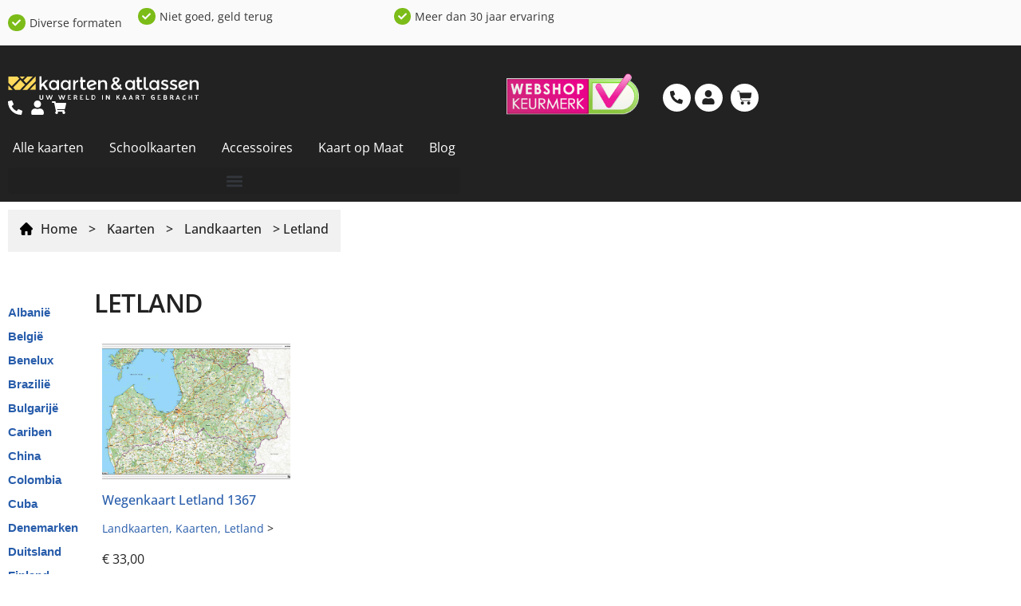

--- FILE ---
content_type: text/html; charset=UTF-8
request_url: https://www.kaartenenatlassen.nl/wandkaarten/landkaarten/letland
body_size: 62498
content:
<!doctype html>
<html lang="nl-NL" prefix="og: https://ogp.me/ns#">
<head>
	<meta charset="UTF-8">
	<meta name="viewport" content="width=device-width, initial-scale=1">
	<link rel="profile" href="https://gmpg.org/xfn/11">
	<script type="text/template" id="freeze-table-template">
  <div class="frzTbl antiscroll-wrap frzTbl--scrolled-to-left-edge">
    <div class="frzTbl-scroll-overlay antiscroll-inner">
        <div class="frzTbl-scroll-overlay__inner"></div>
    </div>
    <div class="frzTbl-content-wrapper">

        <!-- sticky outer heading -->
        <div class="frzTbl-fixed-heading-wrapper-outer">          
          <div class="frzTbl-fixed-heading-wrapper">
            <div class="frzTbl-fixed-heading-wrapper__inner">
              {{heading}}
            </div>    
          </div>
        </div>

        <!-- column shadows -->
        <div class="frzTbl-frozen-columns-wrapper">
          <!-- left -->
          <div class="frzTbl-frozen-columns-wrapper__columns frzTbl-frozen-columns-wrapper__columns--left {{hide-left-column}}"></div>
          <!-- right -->            
          <div class="frzTbl-frozen-columns-wrapper__columns frzTbl-frozen-columns-wrapper__columns--right {{hide-right-column}}"></div>
        </div>

        <!-- table -->
        <div class="frzTbl-table-wrapper">
          <div class="frzTbl-table-wrapper__inner">
            <div class="frzTbl-table-placeholder"></div>
          </div>
        </div>

    </div>
  </div>
</script><script type="text/template" id="tmpl-wcpt-product-form-loading-modal">
  <div class="wcpt-modal wcpt-product-form-loading-modal" data-wcpt-product-id="{{{ data.product_id }}}">
    <div class="wcpt-modal-content">
      <div class="wcpt-close-modal">
        <!-- close 'x' icon svg -->
        <span class="wcpt-icon wcpt-icon-x wcpt-close-modal-icon">
          <svg xmlns="http://www.w3.org/2000/svg" width="24" height="24" viewBox="0 0 24 24" fill="none" stroke="currentColor" stroke-width="2" stroke-linecap="round" stroke-linejoin="round" class="feather feather-x"><line x1="18" y1="6" x2="6" y2="18"></line><line x1="6" y1="6" x2="18" y2="18"></line>
          </svg>
        </span>
      </div>
      <span class="wcpt-product-form-loading-text">
        <i class="wcpt-ajax-badge">
          <!-- ajax loading icon svg -->
          <svg xmlns="http://www.w3.org/2000/svg" width="24" height="24" viewBox="0 0 24 24" fill="none" stroke="currentColor" stroke-width="2" stroke-linecap="round" stroke-linejoin="round" class="feather feather-loader" color="#384047">
            <line x1="12" y1="2" x2="12" y2="6"></line><line x1="12" y1="18" x2="12" y2="22"></line><line x1="4.93" y1="4.93" x2="7.76" y2="7.76"></line><line x1="16.24" y1="16.24" x2="19.07" y2="19.07"></line><line x1="2" y1="12" x2="6" y2="12"></line><line x1="18" y1="12" x2="22" y2="12"></line><line x1="4.93" y1="19.07" x2="7.76" y2="16.24"></line><line x1="16.24" y1="7.76" x2="19.07" y2="4.93"></line>
          </svg>
        </i>

        Bezig met laden&hellip;      </span>
    </div>
  </div>
</script>
<script type="text/template" id="tmpl-wcpt-cart-checkbox-trigger">
	<div 
		class="wcpt-cart-checkbox-trigger"
		data-wcpt-redirect-url=""
	>
		<style media="screen">@media(min-width:1200px){
		.wcpt-cart-checkbox-trigger {
			display: inline-block;
					}
	}
	@media(max-width:1100px){
		.wcpt-cart-checkbox-trigger {
			display: inline-block;
		}
	}

	.wcpt-cart-checkbox-trigger {
		background-color : #4CAF50; border-color : rgba(0, 0, 0, .1); color : rgba(255, 255, 255); 	}</style>
		<span 
      class="wcpt-icon wcpt-icon-shopping-bag wcpt-cart-checkbox-trigger__shopping-icon "    ><svg xmlns="http://www.w3.org/2000/svg" width="24" height="24" viewBox="0 0 24 24" fill="none" stroke="currentColor" stroke-width="2" stroke-linecap="round" stroke-linejoin="round" class="feather feather-shopping-bag"><path d="M6 2L3 6v14a2 2 0 0 0 2 2h14a2 2 0 0 0 2-2V6l-3-4z"></path><line x1="3" y1="6" x2="21" y2="6"></line><path d="M16 10a4 4 0 0 1-8 0"></path></svg></span>		<span class="wcpt-cart-checkbox-trigger__text">Add selected (<span class="wcpt-total-selected"></span>) to cart</span>
		<span class="wcpt-cart-checkbox-trigger__close">✕</span>
	</div>
</script>
<!-- Google Tag Manager for WordPress by gtm4wp.com -->
<script data-cfasync="false" data-pagespeed-no-defer defer src="data:text/javascript,var%20gtm4wp_datalayer_name%20%3D%20%22dataLayer%22%3B%0A%09var%20dataLayer%20%3D%20dataLayer%20%7C%7C%20%5B%5D%3B%0A%09const%20gtm4wp_use_sku_instead%20%3D%200%3B%0A%09const%20gtm4wp_currency%20%3D%20%27EUR%27%3B%0A%09const%20gtm4wp_product_per_impression%20%3D%2010%3B%0A%09const%20gtm4wp_clear_ecommerce%20%3D%20false%3B%0A%09const%20gtm4wp_datalayer_max_timeout%20%3D%202000%3B"></script>
<!-- End Google Tag Manager for WordPress by gtm4wp.com -->
<!-- Search Engine Optimization door Rank Math PRO - https://rankmath.com/ -->
<title>Letland - Kaarten en Atlassen.nl</title>
<style>.flying-press-lazy-bg{background-image:none!important;}</style>
<link rel='preload' href='https://www.kaartenenatlassen.nl/wp-content/uploads/2024/05/Kaarten-en-Atlassen-Logo.svg' as='image' imagesrcset='' imagesizes=''/>
<link rel='preload' href='https://www.kaartenenatlassen.nl/wp-content/uploads/2024/05/logo_a_medium-e1750752040509.png' as='image' imagesrcset='' imagesizes=''/>
<link rel='preload' href='https://www.kaartenenatlassen.nl/wp-content/uploads/2024/06/Wegenkaart-Letland.jpg' as='image' imagesrcset='https://www.kaartenenatlassen.nl/wp-content/uploads/2024/06/Wegenkaart-Letland.jpg 1500w, https://www.kaartenenatlassen.nl/wp-content/uploads/2024/06/Wegenkaart-Letland-300x205.jpg 300w, https://www.kaartenenatlassen.nl/wp-content/uploads/2024/06/Wegenkaart-Letland-1024x699.jpg 1024w, https://www.kaartenenatlassen.nl/wp-content/uploads/2024/06/Wegenkaart-Letland-768x524.jpg 768w, https://www.kaartenenatlassen.nl/wp-content/uploads/2024/06/Wegenkaart-Letland-600x410.jpg 600w' imagesizes='(max-width: 1500px) 100vw, 1500px'/>
<link rel='preload' href='https://www.kaartenenatlassen.nl/wp-content/uploads/elementor/google-fonts/fonts/opensans-memvyags126mizpba-uvwbx2vvnxbbobj2ovts-muw.woff2' as='font' type='font/woff2' fetchpriority='high' crossorigin='anonymous'>
<style id="flying-press-css">@font-face{font-display:swap;font-family:swiper-icons;src:url("data:application/font-woff;charset=utf-8;base64, [base64]//wADZ2x5ZgAAAywAAADMAAAD2MHtryVoZWFkAAABbAAAADAAAAA2E2+eoWhoZWEAAAGcAAAAHwAAACQC9gDzaG10eAAAAigAAAAZAAAArgJkABFsb2NhAAAC0AAAAFoAAABaFQAUGG1heHAAAAG8AAAAHwAAACAAcABAbmFtZQAAA/gAAAE5AAACXvFdBwlwb3N0AAAFNAAAAGIAAACE5s74hXjaY2BkYGAAYpf5Hu/j+W2+MnAzMYDAzaX6QjD6/4//Bxj5GA8AuRwMYGkAPywL13jaY2BkYGA88P8Agx4j+/8fQDYfA1AEBWgDAIB2BOoAeNpjYGRgYNBh4GdgYgABEMnIABJzYNADCQAACWgAsQB42mNgYfzCOIGBlYGB0YcxjYGBwR1Kf2WQZGhhYGBiYGVmgAFGBiQQkOaawtDAoMBQxXjg/wEGPcYDDA4wNUA2CCgwsAAAO4EL6gAAeNpj2M0gyAACqxgGNWBkZ2D4/wMA+xkDdgAAAHjaY2BgYGaAYBkGRgYQiAHyGMF8FgYHIM3DwMHABGQrMOgyWDLEM1T9/w8UBfEMgLzE////P/5//f/V/xv+r4eaAAeMbAxwIUYmIMHEgKYAYjUcsDAwsLKxc3BycfPw8jEQA/[base64]/uznmfPFBNODM2K7MTQ45YEAZqGP81AmGGcF3iPqOop0r1SPTaTbVkfUe4HXj97wYE+yNwWYxwWu4v1ugWHgo3S1XdZEVqWM7ET0cfnLGxWfkgR42o2PvWrDMBSFj/IHLaF0zKjRgdiVMwScNRAoWUoH78Y2icB/yIY09An6AH2Bdu/UB+yxopYshQiEvnvu0dURgDt8QeC8PDw7Fpji3fEA4z/PEJ6YOB5hKh4dj3EvXhxPqH/SKUY3rJ7srZ4FZnh1PMAtPhwP6fl2PMJMPDgeQ4rY8YT6Gzao0eAEA409DuggmTnFnOcSCiEiLMgxCiTI6Cq5DZUd3Qmp10vO0LaLTd2cjN4fOumlc7lUYbSQcZFkutRG7g6JKZKy0RmdLY680CDnEJ+UMkpFFe1RN7nxdVpXrC4aTtnaurOnYercZg2YVmLN/d/gczfEimrE/fs/bOuq29Zmn8tloORaXgZgGa78yO9/cnXm2BpaGvq25Dv9S4E9+5SIc9PqupJKhYFSSl47+Qcr1mYNAAAAeNptw0cKwkAAAMDZJA8Q7OUJvkLsPfZ6zFVERPy8qHh2YER+3i/BP83vIBLLySsoKimrqKqpa2hp6+jq6RsYGhmbmJqZSy0sraxtbO3sHRydnEMU4uR6yx7JJXveP7WrDycAAAAAAAH//wACeNpjYGRgYOABYhkgZgJCZgZNBkYGLQZtIJsFLMYAAAw3ALgAeNolizEKgDAQBCchRbC2sFER0YD6qVQiBCv/H9ezGI6Z5XBAw8CBK/m5iQQVauVbXLnOrMZv2oLdKFa8Pjuru2hJzGabmOSLzNMzvutpB3N42mNgZGBg4GKQYzBhYMxJLMlj4GBgAYow/P/PAJJhLM6sSoWKfWCAAwDAjgbRAAB42mNgYGBkAIIbCZo5IPrmUn0hGA0AO8EFTQAA");font-weight:400;font-style:normal}:root{--swiper-theme-color:#007aff;--swiper-navigation-size:44px}@keyframes swiper-preloader-spin{0%{transform:rotate(0)}to{transform:rotate(360deg)}}.elementor-element,.elementor-lightbox{--swiper-theme-color:#000;--swiper-navigation-size:44px;--swiper-pagination-bullet-size:6px;--swiper-pagination-bullet-horizontal-gap:6px}:where(.wp-block-button__link){box-shadow:none;border-radius:9999px;padding:calc(.667em + 2px) calc(1.333em + 2px);text-decoration:none}:root :where(.wp-block-button .wp-block-button__link.is-style-outline),:root :where(.wp-block-button.is-style-outline>.wp-block-button__link){border:2px solid;padding:.667em 1.333em}:root :where(.wp-block-button .wp-block-button__link.is-style-outline:not(.has-text-color)),:root :where(.wp-block-button.is-style-outline>.wp-block-button__link:not(.has-text-color)){color:currentColor}:root :where(.wp-block-button .wp-block-button__link.is-style-outline:not(.has-background)),:root :where(.wp-block-button.is-style-outline>.wp-block-button__link:not(.has-background)){background-color:initial;background-image:none}:where(.wp-block-calendar table:not(.has-background) th){background:#ddd}:where(.wp-block-columns){margin-bottom:1.75em}:where(.wp-block-columns.has-background){padding:1.25em 2.375em}:where(.wp-block-post-comments input[type=submit]){border:none}:where(.wp-block-cover-image:not(.has-text-color)),:where(.wp-block-cover:not(.has-text-color)){color:#fff}:where(.wp-block-cover-image.is-light:not(.has-text-color)),:where(.wp-block-cover.is-light:not(.has-text-color)){color:#000}:root :where(.wp-block-cover h1:not(.has-text-color)),:root :where(.wp-block-cover h2:not(.has-text-color)),:root :where(.wp-block-cover h3:not(.has-text-color)),:root :where(.wp-block-cover h4:not(.has-text-color)),:root :where(.wp-block-cover h5:not(.has-text-color)),:root :where(.wp-block-cover h6:not(.has-text-color)),:root :where(.wp-block-cover p:not(.has-text-color)){color:inherit}:where(.wp-block-file){margin-bottom:1.5em}:where(.wp-block-file__button){border-radius:2em;padding:.5em 1em;display:inline-block}:where(.wp-block-file__button):where(a):active,:where(.wp-block-file__button):where(a):focus,:where(.wp-block-file__button):where(a):hover,:where(.wp-block-file__button):where(a):visited{box-shadow:none;color:#fff;opacity:.85;text-decoration:none}:where(.wp-block-form-input__input){margin-bottom:.5em;padding:0 .5em;font-size:1em}:where(.wp-block-form-input__input)[type=date],:where(.wp-block-form-input__input)[type=datetime-local],:where(.wp-block-form-input__input)[type=datetime],:where(.wp-block-form-input__input)[type=email],:where(.wp-block-form-input__input)[type=month],:where(.wp-block-form-input__input)[type=number],:where(.wp-block-form-input__input)[type=password],:where(.wp-block-form-input__input)[type=search],:where(.wp-block-form-input__input)[type=tel],:where(.wp-block-form-input__input)[type=text],:where(.wp-block-form-input__input)[type=time],:where(.wp-block-form-input__input)[type=url],:where(.wp-block-form-input__input)[type=week]{border-style:solid;border-width:1px;min-height:2em;line-height:2}:where(.wp-block-group.wp-block-group-is-layout-constrained){position:relative}:root :where(.wp-block-image.is-style-rounded img,.wp-block-image .is-style-rounded img){border-radius:9999px}@keyframes show-content-image{0%{visibility:hidden}99%{visibility:hidden}}@keyframes turn-on-visibility{0%{opacity:0}}@keyframes turn-off-visibility{0%{opacity:1;visibility:visible}99%{opacity:0;visibility:visible}}@keyframes lightbox-zoom-in{0%{transform:translate(calc((-100vw + var(--wp--lightbox-scrollbar-width))/2 + var(--wp--lightbox-initial-left-position)),calc(-50vh + var(--wp--lightbox-initial-top-position)))scale(var(--wp--lightbox-scale))}}@keyframes lightbox-zoom-out{0%{visibility:visible;transform:translate(-50%,-50%)scale(1)}99%{visibility:visible}}:where(.wp-block-latest-comments:not([style*=line-height] .wp-block-latest-comments__comment)){line-height:1.1}:where(.wp-block-latest-comments:not([style*=line-height] .wp-block-latest-comments__comment-excerpt p)){line-height:1.8}:root :where(.wp-block-latest-posts.is-grid){padding:0}:root :where(.wp-block-latest-posts.wp-block-latest-posts__list){padding-left:0}ol,ul{box-sizing:border-box}:root :where(.wp-block-list.has-background){padding:1.25em 2.375em}:where(.wp-block-navigation.has-background .wp-block-navigation-item a:not(.wp-element-button)),:where(.wp-block-navigation.has-background .wp-block-navigation-submenu a:not(.wp-element-button)),:where(.wp-block-navigation .wp-block-navigation__submenu-container .wp-block-navigation-item a:not(.wp-element-button)),:where(.wp-block-navigation .wp-block-navigation__submenu-container .wp-block-navigation-submenu a:not(.wp-element-button)),:where(.wp-block-navigation .wp-block-navigation__submenu-container .wp-block-navigation-submenu button.wp-block-navigation-item__content),:where(.wp-block-navigation .wp-block-navigation__submenu-container .wp-block-pages-list__item button.wp-block-navigation-item__content){padding:.5em 1em}@keyframes overlay-menu__fade-in-animation{0%{opacity:0;transform:translateY(.5em)}}:root :where(p.has-background){padding:1.25em 2.375em}:where(p.has-text-color:not(.has-link-color)) a{color:inherit}:where(.wp-block-post-comments-form input:not([type=submit])),:where(.wp-block-post-comments-form textarea){border:1px solid #949494;font-family:inherit;font-size:1em}:where(.wp-block-post-comments-form input:where(:not([type=submit]):not([type=checkbox]))),:where(.wp-block-post-comments-form textarea){padding:calc(.667em + 2px)}:where(.wp-block-post-excerpt){box-sizing:border-box;margin-bottom:var(--wp--style--block-gap);margin-top:var(--wp--style--block-gap)}:where(.wp-block-preformatted.has-background){padding:1.25em 2.375em}:where(.wp-block-search__button){border:1px solid #ccc;padding:6px 10px}:where(.wp-block-search__input){appearance:none;font-family:inherit;font-size:inherit;font-style:inherit;font-weight:inherit;letter-spacing:inherit;line-height:inherit;min-width:3rem;text-transform:inherit;border:1px solid #949494;flex-grow:1;margin-left:0;margin-right:0;padding:8px;text-decoration:unset!important}:where(.wp-block-search__button-inside .wp-block-search__inside-wrapper){box-sizing:border-box;background-color:#fff;border:1px solid #949494;padding:4px}:where(.wp-block-search__button-inside .wp-block-search__inside-wrapper) :where(.wp-block-search__button){padding:4px 8px}:root :where(.wp-block-separator.is-style-dots){text-align:center;height:auto;line-height:1}:root :where(.wp-block-separator.is-style-dots):before{color:currentColor;content:"···";letter-spacing:2em;padding-left:2em;font-family:serif;font-size:1.5em}:root :where(.wp-block-site-logo.is-style-rounded){border-radius:9999px}:root :where(.wp-block-social-links .wp-social-link a){padding:.25em}:root :where(.wp-block-social-links.is-style-logos-only .wp-social-link a){padding:0}:root :where(.wp-block-social-links.is-style-pill-shape .wp-social-link a){padding-left:.666667em;padding-right:.666667em}:root :where(.wp-block-tag-cloud.is-style-outline){flex-wrap:wrap;gap:1ch;display:flex}:root :where(.wp-block-tag-cloud.is-style-outline a){border:1px solid;margin-right:0;padding:1ch 2ch;font-size:unset!important;text-decoration:none!important}:root :where(.wp-block-table-of-contents){box-sizing:border-box}:where(.wp-block-term-description){box-sizing:border-box;margin-bottom:var(--wp--style--block-gap);margin-top:var(--wp--style--block-gap)}:where(pre.wp-block-verse){font-family:inherit}:root{--wp-block-synced-color:#7a00df;--wp-block-synced-color--rgb:122,0,223;--wp-bound-block-color:var(--wp-block-synced-color);--wp-editor-canvas-background:#ddd;--wp-admin-theme-color:#007cba;--wp-admin-theme-color--rgb:0,124,186;--wp-admin-theme-color-darker-10:#006ba1;--wp-admin-theme-color-darker-10--rgb:0,107,160.5;--wp-admin-theme-color-darker-20:#005a87;--wp-admin-theme-color-darker-20--rgb:0,90,135;--wp-admin-border-width-focus:2px}@media (resolution>=192dpi){:root{--wp-admin-border-width-focus:1.5px}}:root{--wp--preset--font-size--normal:16px;--wp--preset--font-size--huge:42px}.screen-reader-text{clip-path:inset(50%);border:0;width:1px;height:1px;margin:-1px;padding:0;position:absolute;overflow:hidden;word-wrap:normal!important}.screen-reader-text:focus{clip-path:none;color:#444;z-index:100000;background-color:#ddd;width:auto;height:auto;padding:15px 23px 14px;font-size:1em;line-height:normal;text-decoration:none;display:block;top:5px;left:5px}html :where(.has-border-color){border-style:solid}html :where([style*=border-top-color]){border-top-style:solid}html :where([style*=border-right-color]){border-right-style:solid}html :where([style*=border-bottom-color]){border-bottom-style:solid}html :where([style*=border-left-color]){border-left-style:solid}html :where([style*=border-width]){border-style:solid}html :where([style*=border-top-width]){border-top-style:solid}html :where([style*=border-right-width]){border-right-style:solid}html :where([style*=border-bottom-width]){border-bottom-style:solid}html :where([style*=border-left-width]){border-left-style:solid}html :where(img[class*=wp-image-]){max-width:100%;height:auto}:where(figure){margin:0 0 1em}html :where(.is-position-sticky){--wp-admin--admin-bar--position-offset:var(--wp-admin--admin-bar--height,0px)}@media screen and (width<=600px){html :where(.is-position-sticky){--wp-admin--admin-bar--position-offset:0px}}@-webkit-keyframes jet-engine-spin{0%{transform:rotate(0)}to{transform:rotate(359deg)}}@keyframes jet-engine-spin{0%{transform:rotate(0)}to{transform:rotate(359deg)}}@-webkit-keyframes jet-engine-map-spin{0%{transform:rotate(0)}to{transform:rotate(359deg)}}@keyframes jet-engine-map-spin{0%{transform:rotate(0)}to{transform:rotate(359deg)}}a:has(>.jet-engine-lightbox-icon):before{display:none}.antiscroll-wrap{display:inline-block;position:relative;overflow:hidden}.antiscroll-inner{overflow:scroll}.antiscroll-inner::-webkit-scrollbar{width:0;height:0}.antiscroll-inner::scrollbar{width:0;height:0}.frzTbl{width:100%;max-width:100%;height:1245px;position:relative;overflow:visible}.frzTbl-scroll-overlay{scrollbar-width:none;z-index:4;pointer-events:none;position:relative;overflow:scroll;width:100%!important;height:100%!important}.frzTbl:hover .frzTbl-scroll-overlay{opacity:1}.frzTbl-content-wrapper,.frzTbl-frozen-columns-wrapper,.frzTbl-table-wrapper{position:absolute;inset:0;overflow:hidden}.frzTbl-content-wrapper{overflow:visible}.frzTbl-fixed-heading-wrapper-outer{z-index:3;width:100%;transition:opacity .1s,transform .2s;display:block;position:fixed;top:0;transform:translateY(0)}.frzTbl-fixed-heading-wrapper-outer:after{content:"";pointer-events:none;background:linear-gradient(#00000040,#0000);width:100%;height:6px;display:block;position:absolute;bottom:-5px;left:0}.frzTbl-fixed-heading-wrapper{position:absolute;left:0;right:0;overflow-x:hidden}.frzTbl-frozen-columns-wrapper{z-index:3;pointer-events:none}.frzTbl-frozen-columns-wrapper .frzTbl-frozen-columns-wrapper__columns{pointer-events:none;height:100%;position:absolute;top:0;left:0}.frzTbl-fixed-heading-wrapper__columns.frzTbl-fixed-heading-wrapper__columns--right,.frzTbl-frozen-columns-wrapper__columns.frzTbl-frozen-columns-wrapper__columns--right{border-width:0 0 0 1px;left:auto;right:0}.frzTbl-fixed-heading-wrapper__columns:before,.frzTbl-frozen-columns-wrapper__columns:before{content:"";background:#0000001a;width:1px;height:100%;position:absolute;top:0;right:0;transform:translate(100%)}.frzTbl-fixed-heading-wrapper__columns.frzTbl-fixed-heading-wrapper__columns--right:before,.frzTbl-frozen-columns-wrapper__columns.frzTbl-frozen-columns-wrapper__columns--right:before{left:-2px;right:auto}.frzTbl-fixed-heading-wrapper__columns:after,.frzTbl-frozen-columns-wrapper__columns:after{content:"";background:linear-gradient(270deg,#00000040,#0000);width:6px;height:100%;transition:width .1s;position:absolute;top:0;right:0;transform:translate(100%)}.frzTbl-fixed-heading-wrapper__columns:after,.frzTbl-frozen-columns-wrapper__columns--left:after{background:linear-gradient(90deg,#00000040,#0000)}.frzTbl-fixed-heading-wrapper__columns.frzTbl-fixed-heading-wrapper__columns--right:after,.frzTbl-frozen-columns-wrapper__columns.frzTbl-frozen-columns-wrapper__columns--right:after{left:0;right:auto;transform:translate(-100%)}.frzTbl.frzTbl--scrolled-to-left-edge .frzTbl-fixed-heading-wrapper__columns.frzTbl-fixed-heading-wrapper__columns--left:after,.frzTbl.frzTbl--scrolled-to-left-edge .frzTbl-frozen-columns-wrapper__columns.frzTbl-frozen-columns-wrapper__columns--left:after,.frzTbl.frzTbl--scrolled-to-right-edge .frzTbl-fixed-heading-wrapper__columns.frzTbl-fixed-heading-wrapper__columns--right:after,.frzTbl.frzTbl--scrolled-to-right-edge .frzTbl-frozen-columns-wrapper__columns.frzTbl-frozen-columns-wrapper__columns--right:after{width:0}.frzTbl-table-wrapper{z-index:1}.frzTbl-scroll-overlay__inner,.frzTbl-table-wrapper__inner{width:20000px;min-width:100%;height:20000px;position:relative}.frzTbl:not(.frzTbl--init) .frzTbl-fixed-heading-wrapper-outer,.frzTbl:not(.frzTbl--init) .frzTbl-frozen-columns-wrapper{opacity:0;pointer-events:none}button.pswp__button{box-shadow:none!important;background-image:url(https://www.kaartenenatlassen.nl/wp-content/plugins/woocommerce/assets/css/photoswipe/default-skin/default-skin.png)!important}button.pswp__button,button.pswp__button--arrow--left:before,button.pswp__button--arrow--right:before,button.pswp__button:hover{background-color:#0000!important}button.pswp__button--arrow--left,button.pswp__button--arrow--left:hover,button.pswp__button--arrow--right,button.pswp__button--arrow--right:hover{background-image:none!important}button.pswp__button--close:hover{background-position:0 -44px}button.pswp__button--zoom:hover{background-position:-88px 0}.pswp{-ms-touch-action:none;touch-action:none;z-index:1500;-webkit-text-size-adjust:100%;-webkit-backface-visibility:hidden;outline:0;width:100%;height:100%;display:none;position:absolute;top:0;left:0;overflow:hidden}.pswp *{-webkit-box-sizing:border-box;box-sizing:border-box}.pswp img{max-width:none}.pswp__bg{opacity:0;-webkit-backface-visibility:hidden;will-change:opacity;background:#000;width:100%;height:100%;position:absolute;top:0;left:0;-webkit-transform:translateZ(0);transform:translateZ(0)}.pswp__scroll-wrap{width:100%;height:100%;position:absolute;top:0;left:0;overflow:hidden}.pswp__container,.pswp__zoom-wrap{-ms-touch-action:none;touch-action:none;position:absolute;inset:0}.pswp__container,.pswp__img{-webkit-user-select:none;-moz-user-select:none;-ms-user-select:none;user-select:none;-webkit-tap-highlight-color:#fff0;-webkit-touch-callout:none}.pswp__bg{will-change:opacity;-webkit-transition:opacity .333s cubic-bezier(.4,0,.22,1);transition:opacity .333s cubic-bezier(.4,0,.22,1)}.pswp__container,.pswp__zoom-wrap{-webkit-backface-visibility:hidden}.pswp__item{position:absolute;inset:0;overflow:hidden}.pswp__button{cursor:pointer;-webkit-appearance:none;float:left;opacity:.75;width:44px;height:44px;-webkit-box-shadow:none;box-shadow:none;background:0 0;border:0;margin:0;padding:0;-webkit-transition:opacity .2s;transition:opacity .2s;display:block;position:relative;overflow:visible}.pswp__button:focus,.pswp__button:hover{opacity:1}.pswp__button:active{opacity:.9;outline:0}.pswp__button::-moz-focus-inner{border:0;padding:0}.pswp__button,.pswp__button--arrow--left:before,.pswp__button--arrow--right:before{background:url(https://www.kaartenenatlassen.nl/wp-content/plugins/woocommerce/assets/css/photoswipe/default-skin/default-skin.png) 0 0/264px 88px no-repeat;width:44px;height:44px}.pswp__button--close{background-position:0 -44px}.pswp__button--share{background-position:-44px -44px}.pswp__button--fs{display:none}.pswp__button--zoom{background-position:-88px 0;display:none}.pswp__button--arrow--left,.pswp__button--arrow--right{background:0 0;width:70px;height:100px;margin-top:-50px;position:absolute;top:50%}.pswp__button--arrow--left{left:0}.pswp__button--arrow--right{right:0}.pswp__button--arrow--left:before,.pswp__button--arrow--right:before{content:"";background-color:#0000004d;width:32px;height:30px;position:absolute;top:35px}.pswp__button--arrow--left:before{background-position:-138px -44px;left:6px}.pswp__button--arrow--right:before{background-position:-94px -44px;right:6px}.pswp__counter,.pswp__share-modal{-webkit-user-select:none;-moz-user-select:none;-ms-user-select:none;user-select:none}.pswp__share-modal{z-index:1600;opacity:0;-webkit-backface-visibility:hidden;will-change:opacity;background:#00000080;width:100%;height:100%;padding:10px;-webkit-transition:opacity .25s ease-out;transition:opacity .25s ease-out;display:block;position:absolute;top:0;left:0}.pswp__share-modal--hidden{display:none}.pswp__share-tooltip{z-index:1620;-webkit-transition:-webkit-transform .25s;-webkit-backface-visibility:hidden;will-change:transform;background:#fff;border-radius:2px;width:auto;transition:transform .25s;display:block;position:absolute;top:56px;right:44px;-webkit-transform:translateY(6px);-ms-transform:translateY(6px);transform:translateY(6px);-webkit-box-shadow:0 2px 5px #00000040;box-shadow:0 2px 5px #00000040}.pswp__share-tooltip a{color:#000;padding:8px 12px;font-size:14px;line-height:18px;text-decoration:none;display:block}.pswp__share-tooltip a:hover{color:#000;text-decoration:none}.pswp__share-tooltip a:first-child{border-radius:2px 2px 0 0}.pswp__share-tooltip a:last-child{border-radius:0 0 2px 2px}.pswp__counter{color:#fff;opacity:.75;height:44px;margin-inline-end:auto;padding:0 10px;font-size:13px;line-height:44px;position:relative;top:0;left:0}.pswp__caption{width:100%;min-height:44px;position:absolute;bottom:0;left:0}.pswp__caption__center{text-align:left;color:#ccc;max-width:420px;margin:0 auto;padding:10px;font-size:13px;line-height:20px}.pswp__preloader{opacity:0;will-change:opacity;direction:ltr;width:44px;height:44px;margin-left:-22px;-webkit-transition:opacity .25s ease-out;transition:opacity .25s ease-out;position:absolute;top:0;left:50%}.pswp__preloader__icn{width:20px;height:20px;margin:12px}@media screen and (width<=1024px){.pswp__preloader{float:right;margin:0;position:relative;top:auto;left:auto}}@-webkit-keyframes clockwise{0%{-webkit-transform:rotate(0);transform:rotate(0)}to{-webkit-transform:rotate(360deg);transform:rotate(360deg)}}@keyframes clockwise{0%{-webkit-transform:rotate(0);transform:rotate(0)}to{-webkit-transform:rotate(360deg);transform:rotate(360deg)}}@-webkit-keyframes donut-rotate{0%{-webkit-transform:rotate(0);transform:rotate(0)}50%{-webkit-transform:rotate(-140deg);transform:rotate(-140deg)}to{-webkit-transform:rotate(0);transform:rotate(0)}}@keyframes donut-rotate{0%{-webkit-transform:rotate(0);transform:rotate(0)}50%{-webkit-transform:rotate(-140deg);transform:rotate(-140deg)}to{-webkit-transform:rotate(0);transform:rotate(0)}}.pswp__ui{-webkit-font-smoothing:auto;visibility:visible;opacity:1;z-index:1550}.pswp__top-bar{justify-content:flex-end;width:100%;height:44px;display:flex;position:absolute;top:0;left:0}.pswp--has_mouse .pswp__button--arrow--left,.pswp--has_mouse .pswp__button--arrow--right,.pswp__caption,.pswp__top-bar{-webkit-backface-visibility:hidden;will-change:opacity;-webkit-transition:opacity .333s cubic-bezier(.4,0,.22,1);transition:opacity .333s cubic-bezier(.4,0,.22,1)}.pswp__caption,.pswp__top-bar{background-color:#00000080}.pswp__ui--hidden .pswp__button--arrow--left,.pswp__ui--hidden .pswp__button--arrow--right,.pswp__ui--hidden .pswp__caption,.pswp__ui--hidden .pswp__top-bar{opacity:.001}:root{--wcpt-font-size:16px;--wcpt-phone-font-size:16px;--wcpt-primary-text-color:black;--wcpt-secondary-text-color:var(--wcpt-primary-text-color,inherit);--wcpt-table-heading-background-color:#fdfdfd;--wcpt-table-heading-text-color:inherit;--wcpt-table-heading-vertical-alignment:middle;--wcpt-table-heading-text-alignment:left;--wcpt-table-heading-padding-vertical:15px;--wcpt-phone-table-heading-padding-vertical:10px;--wcpt-table-row-odd-background-color:#fff;--wcpt-table-row-even-background-color:#fdfdfd;--wcpt-table-cell-vertical-alignment:inherit;--wcpt-phone-table-cell-vertical-alignment:inherit;--wcpt-table-cell-text-alignment:left;--wcpt-table-cell-padding-horizontal:10px;--wcpt-table-cell-padding-vertical:15px;--wcpt-phone-table-cell-padding-horizontal:5px;--wcpt-phone-table-cell-padding-vertical:10px;--wcpt-table-top-border-width:0px;--wcpt-table-top-border-color:#0003;--wcpt-table-right-border-width:0px;--wcpt-table-right-border-color:#0003;--wcpt-table-bottom-border-width:0px;--wcpt-table-bottom-border-color:#0003;--wcpt-table-left-border-width:0px;--wcpt-table-left-border-color:#0003;--wcpt-table-heading-bottom-border-width:2px;--wcpt-table-heading-bottom-border-color:#0003;--wcpt-table-between-heading-border-width:0px;--wcpt-table-between-heading-border-color:#0003;--wcpt-table-between-column-border-width:0px;--wcpt-table-between-column-border-color:#0003;--wcpt-table-between-row-border-width:1px;--wcpt-table-between-row-border-color:#0000001a;--wcpt-table-border-radius:0px;--wcpt-list-row-background-color:#fff;--wcpt-list-row-border-width:1px;--wcpt-list-row-border-color:#e7e7e7;--wcpt-list-row-hover-border-color:#e7e7e7;--wcpt-list-row-border-radius:6px;--wcpt-list-row-between-column-border-width:0px;--wcpt-list-row-between-column-border-color:#0003;--wcpt-list-row-cell-padding-vertical:15px;--wcpt-list-row-cell-padding-horizontal:15px;--wcpt-phone-list-row-cell-padding-vertical:15px;--wcpt-phone-list-row-cell-padding-horizontal:15px;--wcpt-list-row-gap:15px;--wcpt-phone-list-row-gap:15px;--wcpt-list-row-box-shadow-x-offset:2px;--wcpt-list-row-box-shadow-y-offset:2px;--wcpt-list-row-box-shadow-blur:2px;--wcpt-list-row-box-shadow-spread:0px;--wcpt-list-row-box-shadow-color:#0000001a;--wcpt-box-shadow-x-offset:2px;--wcpt-box-shadow-y-offset:2px;--wcpt-box-shadow-blur:2px;--wcpt-box-shadow-spread:0px;--wcpt-box-shadow-color:#0000000f;--wcpt-border-width:1px;--wcpt-border-color:#0003;--wcpt-border-color-hover:#0009;--wcpt-border-radius:4px;--wcpt-sorting-icon-active-color:var(--wcpt-primary-text-color,black);--wcpt-sorting-icon-inactive-color:#bbb;--wcpt-sorting-icon-size:1em;--wcpt-product-image-border-radius:4px;--wcpt-product-image-width:50px;--wcpt-list-view-product-image-width:100px;--wcpt-phone-product-image-width:50px;--wcpt-phone-list-view-product-image-width:50px;--wcpt-title-color:inherit;--wcpt-title-font-weight:bold;--wcpt-title-font-size:1em;--wcpt-phone-title-font-size:var(--wcpt-phone-font-size);--wcpt-price-text-color:var(--wcpt-primary-text-color,inherit);--wcpt-price-font-size:1em;--wcpt-phone-price-font-size:var(--wcpt-phone-font-size);--wcpt-price-font-weight:bold;--wcpt-price-on-sale-regular-price-text-color:var(--wcpt-secondary-text-color);--wcpt-availability-color-in-stock:green;--wcpt-availability-color-out-of-stock:#b71c1c;--wcpt-availability-color-low-stock:purple;--wcpt-quantity-background-color:#fff;--wcpt-quantity-text-color:inherit;--wcpt-quantity-height:34px;--wcpt-quantity-width:45px;--wcpt-phone-quantity-height:34px;--wcpt-phone-quantity-width:45px;--wcpt-quantity-border-width:var(--wcpt-border-width);--wcpt-quantity-border-color:var(--wcpt-border-color);--wcpt-quantity-border-color-hover:var(--wcpt-border-color-hover);--wcpt-quantity-border-radius:var(--wcpt-border-radius);--wcpt-quantity-button-background-color:#00000012;--wcpt-quantity-button-icon-color:var(--wcpt-quantity-text-color);--wcpt-button-padding-horizontal:12px;--wcpt-button-padding-vertical:8px;--wcpt-phone-button-padding-horizontal:10px;--wcpt-phone-button-padding-vertical:6px;--wcpt-button-background-color:#3c76ff;--wcpt-button-text-color:#fff;--wcpt-button-border-color:var(--wcpt-border-color);--wcpt-button-border-radius:var(--wcpt-border-radius);--wcpt-button-font-weight:bold;--wcpt-button-font-size:1em;--wcpt-phone-button-font-size:var(--wcpt-phone-font-size);--wcpt-add-to-cart-button-background-color:var(--wcpt-button-background-color);--wcpt-add-to-cart-button-text-color:var(--wcpt-button-text-color);--wcpt-add-to-cart-button-border-color:var(--wcpt-button-border-color);--wcpt-download-button-background-color:var(--wcpt-button-background-color);--wcpt-download-button-text-color:var(--wcpt-button-text-color);--wcpt-download-button-border-color:var(--wcpt-button-border-color);--wcpt-remove-from-cart-icon-color:#d32f2f;--wcpt-remove-from-cart-icon-size:1em;--wcpt-on-sale-text-color:var(--wcpt-secondary-text-color);--wcpt-on-sale-background-color:#fff176;--wcpt-term-font-size:inherit;--wcpt-phone-term-font-size:inherit;--wcpt-term-padding-horizontal:0px;--wcpt-term-padding-vertical:0px;--wcpt-term-text-color:inherit;--wcpt-term-background-color:transparent;--wcpt-term-border-radius:var(--wcpt-border-radius);--wcpt-term-border-width:0px;--wcpt-term-border-color:transparent;--wcpt-category-term-text-color:var(--wcpt-term-text-color);--wcpt-category-term-font-size:var(--wcpt-term-font-size);--wcpt-phone-category-term-font-size:var(--wcpt-phone-term-font-size);--wcpt-category-term-background-color:var(--wcpt-term-background-color);--wcpt-category-term-padding-horizontal:var(--wcpt-term-padding-horizontal);--wcpt-category-term-padding-vertical:var(--wcpt-term-padding-vertical);--wcpt-category-term-border-width:var(--wcpt-term-border-width);--wcpt-category-term-border-color:var(--wcpt-term-border-color);--wcpt-category-term-border-radius:var(--wcpt-term-border-radius);--wcpt-attribute-term-text-color:var(--wcpt-term-text-color);--wcpt-attribute-term-font-size:var(--wcpt-term-font-size);--wcpt-phone-attribute-term-font-size:var(--wcpt-phone-term-font-size);--wcpt-attribute-term-background-color:var(--wcpt-term-background-color);--wcpt-attribute-term-padding-horizontal:var(--wcpt-term-padding-horizontal);--wcpt-attribute-term-padding-vertical:var(--wcpt-term-padding-vertical);--wcpt-attribute-term-border-width:var(--wcpt-term-border-width);--wcpt-attribute-term-border-color:var(--wcpt-term-border-color);--wcpt-attribute-term-border-radius:var(--wcpt-term-border-radius);--wcpt-brand-term-text-color:var(--wcpt-term-text-color);--wcpt-brand-term-font-size:var(--wcpt-term-font-size);--wcpt-phone-brand-term-font-size:var(--wcpt-phone-term-font-size);--wcpt-brand-term-background-color:var(--wcpt-term-background-color);--wcpt-brand-term-padding-horizontal:var(--wcpt-term-padding-horizontal);--wcpt-brand-term-padding-vertical:var(--wcpt-term-padding-vertical);--wcpt-brand-term-border-width:var(--wcpt-term-border-width);--wcpt-brand-term-border-color:var(--wcpt-term-border-color);--wcpt-brand-term-border-radius:var(--wcpt-term-border-radius);--wcpt-tag-term-text-color:var(--wcpt-term-text-color);--wcpt-tag-term-font-size:var(--wcpt-term-font-size);--wcpt-phone-tag-term-font-size:var(--wcpt-phone-term-font-size);--wcpt-tag-term-background-color:var(--wcpt-term-background-color);--wcpt-tag-term-padding-horizontal:var(--wcpt-term-padding-horizontal);--wcpt-tag-term-padding-vertical:var(--wcpt-term-padding-vertical);--wcpt-tag-term-border-width:var(--wcpt-term-border-width);--wcpt-tag-term-border-color:var(--wcpt-term-border-color);--wcpt-tag-term-border-radius:var(--wcpt-term-border-radius);--wcpt-tooltip-label-background-color:transparent;--wcpt-tooltip-label-text-color:inherit;--wcpt-tooltip-label-text-size:var(--wcpt-font-size);--wcpt-tooltip-label-border-width:0px;--wcpt-tooltip-label-border-color:var(--wcpt-border-color);--wcpt-tooltip-label-border-radius:var(--wcpt-border-radius);--wcpt-tooltip-content-background-color:#fff;--wcpt-tooltip-content-text-color:inherit;--wcpt-tooltip-content-text-size:var(--wcpt-font-size);--wcpt-tooltip-content-border-width:1px;--wcpt-tooltip-content-border-color:var(--wcpt-border-color);--wcpt-tooltip-content-border-radius:var(--wcpt-border-radius);--wcpt-tooltip-content-max-width:200px;--wcpt-tooltip-gap:14px;--wcpt-property-name-margin-bottom:5px;--wcpt-property-name-font-weight:normal;--wcpt-property-name-font-size:1em;--wcpt-property-name-text-color:var(--wcpt-primary-text-color);--wcpt-property-value-font-weight:normal;--wcpt-property-value-font-size:1em;--wcpt-property-value-text-color:var(--wcpt-primary-text-color);--wcpt-property-cell-margin-vertical:5px;--wcpt-line-separator-background-color:#0000000d;--wcpt-line-separator-height:2px;--wcpt-line-separator-gap-above:6px;--wcpt-line-separator-gap-below:6px;--wcpt-line-separator-border-radius:6px;--wcpt-child-row-background-color:#0000;--wcpt-child-row-padding-horizontal:10px;--wcpt-child-row-padding-vertical:10px;--wcpt-phone-child-row-padding-horizontal:5px;--wcpt-phone-child-row-padding-vertical:5px;--wcpt-child-row-trigger-padding:2px;--wcpt-child-row-trigger-font-size:1em;--wcpt-child-row-trigger-text-color:inherit;--wcpt-child-row-trigger-border-color:var(--wcpt-border-color);--wcpt-child-row-trigger-background-color:#fff;--wcpt-child-row-trigger-border-width:.15em;--wcpt-filter-background-color:#fff;--wcpt-filter-text-color:var(--wcpt-primary-text-color,inherit);--wcpt-filter-option-hover-background-color:#00000008;--wcpt-filter-option-hover-text-color:var(--wcpt-filter-text-color);--wcpt-search-background-color:var(--wcpt-filter-background-color);--wcpt-search-text-color:var(--wcpt-filter-text-color);--wcpt-search-placeholder-text-color:#999;--wcpt-search-placeholder-text-color-focus:var(--wcpt-search-placeholder-text-color);--wcpt-search-submit-background-color:#eee;--wcpt-search-submit-icon-color:#000;--wcpt-search-width:250px;--wcpt-search-height:42px;--wcpt-sidebar-width:250px;--wcpt-sidebar-border-color:var(--wcpt-border-color);--wcpt-sidebar-border-width:var(--wcpt-border-width);--wcpt-sidebar-border-radius:var(--wcpt-border-radius);--wcpt-sidebar-text-color:var(--wcpt-filter-text-color);--wcpt-sidebar-background-color:var(--wcpt-filter-background-color);--wcpt-sidebar-gap-from-table:30px;--wcpt-sidebar-section-heading-font-size:var(--wcpt-font-size);--wcpt-sidebar-section-heading-text-color:var(--wcpt-primary-text-color);--wcpt-sidebar-section-filter-menu-max-height:400px;--wcpt-sidebar-section-divider-color:#0000000d;--wcpt-sidebar-section-divider-thickness:1px;--wcpt-sidebar-section-padding-vertical:10px;--wcpt-sidebar-section-padding-horizontal:10px;--wcpt-apply-reset-button-padding-horizontal:12px;--wcpt-apply-reset-button-padding-vertical:4px;--wcpt-apply-reset-button-border-width:var(--wcpt-border-width);--wcpt-apply-button-background-color:#4caf50;--wcpt-apply-button-text-color:#fff;--wcpt-apply-button-border-color:var(--wcpt-border-color);--wcpt-apply-button-border-color-hover:var(--wcpt-border-color-hover);--wcpt-reset-button-background-color:#fff;--wcpt-reset-button-text-color:#000;--wcpt-reset-button-border-color:var(--wcpt-border-color);--wcpt-reset-button-border-color-hover:var(--wcpt-border-color-hover);--wcpt-add-selected-to-cart-button-background-color:#2196f3;--wcpt-add-selected-to-cart-button-text-color:#fff;--wcpt-result-count-font-size:1em;--wcpt-phone-result-count-font-size:var(--wcpt-phone-font-size);--wcpt-result-count-text-color:var(--wcpt-filter-text-color);--wcpt-result-count-font-weight:bold;--wcpt-pagination-background-color:var(--wcpt-filter-background-color);--wcpt-pagination-text-color:var(--wcpt-filter-text-color);--wcpt-pagination-dots-and-arrow-color:var(--wcpt-pagination-text-color);--wcpt-pagination-border-color:var(--wcpt-border-color);--wcpt-pagination-border-color-hover:var(--wcpt-border-color-hover);--wcpt-pagination-border-radius:var(--wcpt-border-radius);--wcpt-pagination-border-width:var(--wcpt-border-width);--wcpt-range-slider-button-background-color:var(--wcpt-filter-background-color);--wcpt-range-slider-button-text-color:var(--wcpt-filter-text-color);--wcpt-range-slider-unselected-track-color:#c5c5c5;--wcpt-range-slider-selected-track-color:#2196f3;--wcpt-cart-widget-background-color:#4caf50;--wcpt-cart-widget-text-color:#fff;--wcpt-cart-widget-font-size:1em;--wcpt-cart-widget-border-radius:var(--wcpt-border-radius);--wcpt-cart-widget-border-color:#0000001a;--wcpt-cart-widget-border-width:var(--wcpt-border-width);--wcpt-cart-widget-width:400px;--wcpt-cart-trigger-background-color:#4caf50;--wcpt-cart-trigger-text-color:#fff;--wcpt-cart-trigger-font-size:1em;--wcpt-cart-trigger-border-radius:var(--wcpt-border-radius);--wcpt-cart-trigger-border-color:#0000001a;--wcpt-cart-trigger-border-width:var(--wcpt-border-width)}@-webkit-keyframes wcptGhost{0%{opacity:.75}50%{opacity:.25}to{opacity:.75}}@keyframes wcptGhost{0%{opacity:.75}50%{opacity:.25}to{opacity:.75}}.wcpt input[type=checkbox],.wcpt input[type=radio],.wcpt-modal input[type=checkbox],.wcpt-modal input[type=radio]{margin:0 .2em 0 0;transition:none}.wcpt input[type=radio],.wcpt-modal input[type=radio]{-webkit-appearance:radio}.wcpt input[type=checkbox],.wcpt-modal input[type=checkbox]{-webkit-appearance:checkbox}:is(.wcpt-category,.wcpt-attribute,.wcpt-brand,.wcpt-tag):first-child{margin-left:0}:is(.wcpt-category,.wcpt-attribute,.wcpt-brand,.wcpt-tag):last-child{margin-right:0}@-webkit-keyframes wcptRotate{}@keyframes wcptRotate{}.wcpt-icon{vertical-align:middle;stroke-width:2px;fill:#fff0;width:1em;height:1em;display:inline-block}.wcpt-icon>svg{vertical-align:top;width:1em;height:1em;stroke-width:inherit;fill:inherit;position:relative;display:inline-block!important}.wcpt-modal{z-index:100000000;background:#000c;width:100%;height:100%;position:fixed;top:0;left:0;overflow-y:auto}.wcpt-modal-content{color:#000;background:#fff;border:1px solid #ddd;border-radius:6px;width:460px;max-width:90%;margin:7.5% auto 50px;padding:0;position:relative;overflow:hidden}.wcpt-product-form-loading-modal .wcpt-modal-content{width:350px}.wcpt-product-form-loading-modal .woocommerce-variation-price,.wcpt-product-form-loading-modal .woocommerce-variation-stock{display:inline-block}.wcpt-product-form-loading-modal .wcpt-close-modal{display:none}.wcpt-product-form-loading-text,.wcpt-product-form-title{color:#000;background:#f7f7f7;padding:20px;font-size:20px;line-height:1.2em;display:block}span.wcpt-product-form-loading-text .wcpt-ajax-badge{vertical-align:text-top;margin-right:10px}span.wcpt-product-form-loading-text .wcpt-ajax-badge>svg{vertical-align:top;width:1em;height:1em;-webkit-animation:2s linear infinite wcptRotate;-moz-animation:2s linear infinite wcptRotate;-o-animation:2s linear infinite wcptRotate;animation:2s linear infinite wcptRotate;position:relative;top:3px}.wcpt-product-form .price .woocommerce-Price-amount:empty,.wcpt-product-form .woocommerce-variation-price:empty,.woocommerce-variation-availability:empty,.woocommerce-variation-description:empty{display:none}@media (width>=750px){@-webkit-keyframes WCPT_Cart_Widget_Loading{0%{opacity:.6;transform:scale(1)}50%{opacity:0;transform:scale(1.1,1.6)}}@keyframes WCPT_Cart_Widget_Loading{0%{opacity:.6;transform:scale(1)}50%{opacity:0;transform:scale(1.1,1.6)}}}@-webkit-keyframes wcpt-lds-dual-ring{0%{transform:rotate(0)}to{transform:rotate(360deg)}}@keyframes wcpt-lds-dual-ring{0%{transform:rotate(0)}to{transform:rotate(360deg)}}@-webkit-keyframes wcptMediaLoading{0%{opacity:1}50%{opacity:.25}to{opacity:1}}@keyframes wcptMediaLoading{0%{opacity:1}50%{opacity:.25}to{opacity:1}}@-webkit-keyframes wcptMediaPlaying{0%{box-shadow:0 0 #0003,inset 0 0 10px #0000001a}to{box-shadow:0 0 0 10px #00000005,inset 0 0 1px #00000003}}@keyframes wcptMediaPlaying{0%{box-shadow:0 0 #0003,inset 0 0 10px #0000001a}to{box-shadow:0 0 0 10px #00000005,inset 0 0 1px #00000003}}.wcpt-cart-checkbox-trigger{text-align:center;width:auto;font-size:var(--wcpt-cart-trigger-font-size);background:var(--wcpt-cart-trigger-background-color);color:var(--wcpt-cart-trigger-text-color);border:var(--wcpt-cart-trigger-border-width)solid var(--wcpt-cart-trigger-border-color);box-sizing:border-box;border-radius:var(--wcpt-cart-trigger-border-radius);z-index:10000;cursor:pointer;padding:14px 60px 14px 25px;font-weight:700;-webkit-animation:1.2s ease-out infinite wcptPulse;animation:1.2s ease-out infinite wcptPulse;position:fixed;left:50%;transform:translate(-50%);box-shadow:0 0 25px #00000040;bottom:50px!important}.wcpt-cart-checkbox-trigger__shopping-icon{vertical-align:text-top;stroke-width:2.5px;margin-right:6px;position:relative}.wcpt-cart-checkbox-trigger__close{text-shadow:0 0 1px;padding:15px;position:absolute;top:0;right:0}.wcpt-cart-checkbox-trigger__close:before{content:"";opacity:.3;background-color:currentColor;border-radius:6px;width:3px;height:50%;position:absolute;top:50%;left:0;transform:translateY(-50%)}@media (width<=1199px){.wcpt-cart-checkbox-trigger{width:90%!important;bottom:20px!important;left:50%!important}}@media (width<=1199px) and (width>=749px){.wcpt-cart-checkbox-trigger{width:auto!important}}@-webkit-keyframes wcptPulse{0%{transform:translate(-50%)scale(1)}50%{transform:translate(-50%)scale(.975)}to{transform:translate(-50%)scale(1)}}@keyframes wcptPulse{0%{transform:translate(-50%)scale(1)}50%{transform:translate(-50%)scale(.975)}to{transform:translate(-50%)scale(1)}}@media (width<=800px){.pswp__button:active:before{background:#0003!important}}@-webkit-keyframes wcpt_infinite_scroll_dot{0%{opacity:.75;background-color:#0003;width:.5em;height:.5em}20%{opacity:1;background-color:#fff0;width:1em;height:1em}60%{opacity:1;width:1em;height:1em}to{opacity:.75;width:.5em;height:.5em}}@keyframes wcpt_infinite_scroll_dot{0%{opacity:.75;background-color:#0003;width:.5em;height:.5em}20%{opacity:1;background-color:#fff0;width:1em;height:1em}60%{opacity:1;width:1em;height:1em}to{opacity:.75;width:.5em;height:.5em}}@-moz-document url-prefix(){}@-webkit-keyframes a{}@keyframes a{}@-webkit-keyframes b{0%{background-position:0 0}}@keyframes b{0%{background-position:0 0}}.woocommerce img,.woocommerce-page img{max-width:100%;height:auto}.woocommerce ul.products,.woocommerce-page ul.products{clear:both}.woocommerce ul.products:after,.woocommerce ul.products:before,.woocommerce-page ul.products:after,.woocommerce-page ul.products:before{content:" ";display:table}.woocommerce ul.products:after,.woocommerce-page ul.products:after{clear:both}.woocommerce ul.products li.product,.woocommerce-page ul.products li.product{float:left;width:22.05%;margin:0 3.8% 2.992em 0;padding:0;position:relative}.woocommerce ul.products li.first,.woocommerce-page ul.products li.first{clear:both}.woocommerce ul.products.columns-1 li.product,.woocommerce-page ul.products.columns-1 li.product,.woocommerce-page.columns-1 ul.products li.product,.woocommerce.columns-1 ul.products li.product{width:100%;margin-right:0}@media only screen and (width<=768px){:root{--woocommerce:#720eec;--wc-green:#7ad03a;--wc-red:#a00;--wc-orange:#ffba00;--wc-blue:#2ea2cc;--wc-primary:#720eec;--wc-primary-text:#fcfbfe;--wc-secondary:#e9e6ed;--wc-secondary-text:#515151;--wc-highlight:#958e09;--wc-highligh-text:white;--wc-content-bg:#fff;--wc-subtext:#767676;--wc-form-border-color:#200707cc;--wc-form-border-radius:4px;--wc-form-border-width:1px}.woocommerce ul.products[class*=columns-] li.product,.woocommerce-page ul.products[class*=columns-] li.product{float:left;clear:both;width:48%;margin:0 0 2.992em}.woocommerce ul.products[class*=columns-] li.product:nth-child(2n),.woocommerce-page ul.products[class*=columns-] li.product:nth-child(2n){float:right;clear:none!important}}:root{--woocommerce:#720eec;--wc-green:#7ad03a;--wc-red:#a00;--wc-orange:#ffba00;--wc-blue:#2ea2cc;--wc-primary:#720eec;--wc-primary-text:#fcfbfe;--wc-secondary:#e9e6ed;--wc-secondary-text:#515151;--wc-highlight:#958e09;--wc-highligh-text:white;--wc-content-bg:#fff;--wc-subtext:#767676;--wc-form-border-color:#200707cc;--wc-form-border-radius:4px;--wc-form-border-width:1px}@keyframes spin{to{transform:rotate(360deg)}}@font-face{font-display:swap;font-family:star;src:url(https://www.kaartenenatlassen.nl/wp-content/plugins/woocommerce/assets/fonts/WooCommerce.woff2)format("woff2"),url(https://www.kaartenenatlassen.nl/wp-content/plugins/woocommerce/assets/fonts/WooCommerce.woff)format("woff"),url(https://www.kaartenenatlassen.nl/wp-content/plugins/woocommerce/assets/fonts/WooCommerce.ttf)format("truetype");font-weight:400;font-style:normal}@font-face{font-display:swap;font-family:WooCommerce;src:url(https://www.kaartenenatlassen.nl/wp-content/plugins/woocommerce/assets/fonts/WooCommerce.woff2)format("woff2"),url(https://www.kaartenenatlassen.nl/wp-content/plugins/woocommerce/assets/fonts/WooCommerce.woff)format("woff"),url(https://www.kaartenenatlassen.nl/wp-content/plugins/woocommerce/assets/fonts/WooCommerce.ttf)format("truetype");font-weight:400;font-style:normal}.woocommerce .woocommerce-breadcrumb{margin:0 0 1em;padding:0}.woocommerce .woocommerce-breadcrumb:after,.woocommerce .woocommerce-breadcrumb:before{content:" ";display:table}.woocommerce .woocommerce-breadcrumb:after{clear:both}.woocommerce div.product{margin-bottom:0;position:relative}.woocommerce div.product .product_title{clear:none;margin-top:0;padding:0}.woocommerce .products ul,.woocommerce ul.products{clear:both;margin:0 0 1em;padding:0;list-style:none}.woocommerce .products ul:after,.woocommerce .products ul:before,.woocommerce ul.products:after,.woocommerce ul.products:before{content:" ";display:table}.woocommerce .products ul:after,.woocommerce ul.products:after{clear:both}.woocommerce .products ul li,.woocommerce ul.products li{list-style:none}.woocommerce ul.products li.product .woocommerce-loop-category__title,.woocommerce ul.products li.product .woocommerce-loop-product__title,.woocommerce ul.products li.product h3{margin:0;padding:.5em 0;font-size:1em}.woocommerce ul.products li.product a{text-decoration:none}.woocommerce ul.products li.product a img{width:100%;height:auto;box-shadow:none;margin:0 0 1em;display:block}.woocommerce ul.products li.product strong{display:block}.woocommerce ul.products li.product .price{margin-bottom:.5em;font-size:.857em;font-weight:400;display:block}.woocommerce :where(.wc_bis_form__input,.wc_bis_form__button){padding:.9rem 1.1rem;line-height:1}.woocommerce:where(body:not(.woocommerce-uses-block-theme)) .woocommerce-breadcrumb{color:#767676;font-size:.92em}.woocommerce:where(body:not(.woocommerce-uses-block-theme)) .woocommerce-breadcrumb a{color:#767676}.woocommerce:where(body:not(.woocommerce-uses-block-theme)) div.product p.price,.woocommerce:where(body:not(.woocommerce-uses-block-theme)) div.product span.price{color:#958e09;font-size:1.25em}.woocommerce:where(body:not(.woocommerce-uses-block-theme)) ul.products li.product .price{color:#958e09}html{-webkit-text-size-adjust:100%;line-height:1.15}*,:after,:before{box-sizing:border-box}body{color:#333;-webkit-font-smoothing:antialiased;-moz-osx-font-smoothing:grayscale;background-color:#fff;margin:0;font-family:-apple-system,BlinkMacSystemFont,Segoe UI,Roboto,Helvetica Neue,Arial,Noto Sans,sans-serif,Apple Color Emoji,Segoe UI Emoji,Segoe UI Symbol,Noto Color Emoji;font-size:1rem;font-weight:400;line-height:1.5}h1,h2,h3,h4,h5,h6{color:inherit;margin-block:.5rem 1rem;font-family:inherit;font-weight:500;line-height:1.2}h1{font-size:2.5rem}h2{font-size:2rem}h3{font-size:1.75rem}p{margin-block:0 .9rem}a{color:#c36;background-color:#fff0;text-decoration:none}a:active,a:hover{color:#336}a:not([href]):not([tabindex]),a:not([href]):not([tabindex]):focus,a:not([href]):not([tabindex]):hover{color:inherit;text-decoration:none}a:not([href]):not([tabindex]):focus{outline:0}b,strong{font-weight:bolder}img{border-style:none;max-width:100%;height:auto}@media print{*,:after,:before{box-shadow:none!important;color:#000!important;text-shadow:none!important;background:0 0!important}a,a:visited{text-decoration:underline}a[href]:after{content:" (" attr(href)")"}a[href^=\#]:after,a[href^=javascript\:]:after{content:""}img,tr{-moz-column-break-inside:avoid;break-inside:avoid}h2,h3,p{orphans:3;widows:3}h2,h3{-moz-column-break-after:avoid;break-after:avoid}}label{vertical-align:middle;line-height:1;display:inline-block}button,input,optgroup,select,textarea{margin:0;font-family:inherit;font-size:1rem;line-height:1.5}input[type=date],input[type=email],input[type=number],input[type=password],input[type=search],input[type=tel],input[type=text],input[type=url],select,textarea{border:1px solid #666;border-radius:3px;width:100%;padding:.5rem 1rem;transition:all .3s}input[type=date]:focus,input[type=email]:focus,input[type=number]:focus,input[type=password]:focus,input[type=search]:focus,input[type=tel]:focus,input[type=text]:focus,input[type=url]:focus,select:focus,textarea:focus{border-color:#333}button,input{overflow:visible}button,select{text-transform:none}[type=button],[type=reset],[type=submit],button{-webkit-appearance:button;width:auto}[type=button],[type=submit],button{color:#c36;text-align:center;-webkit-user-select:none;-moz-user-select:none;user-select:none;white-space:nowrap;background-color:#fff0;border:1px solid #c36;border-radius:3px;padding:.5rem 1rem;font-size:1rem;font-weight:400;transition:all .3s;display:inline-block}[type=button]:focus:not(:focus-visible),[type=submit]:focus:not(:focus-visible),button:focus:not(:focus-visible){outline:none}[type=button]:focus,[type=button]:hover,[type=submit]:focus,[type=submit]:hover,button:focus,button:hover{color:#fff;background-color:#c36;text-decoration:none}[type=button]:not(:disabled),[type=submit]:not(:disabled),button:not(:disabled){cursor:pointer}[type=checkbox],[type=radio]{box-sizing:border-box;padding:0}[type=number]::-webkit-inner-spin-button,[type=number]::-webkit-outer-spin-button{height:auto}[type=search]{-webkit-appearance:textfield;outline-offset:-2px}[type=search]::-webkit-search-decoration{-webkit-appearance:none}::-webkit-file-upload-button{-webkit-appearance:button;font:inherit}dd,dl,dt,li,ol,ul{vertical-align:baseline;background:#fff0;border:0;outline:0;margin-block:0;font-size:100%}.screen-reader-text{clip:rect(1px,1px,1px,1px);width:1px;height:1px;overflow:hidden;word-wrap:normal!important;position:absolute!important}.screen-reader-text:focus{clip-path:none;color:#333;z-index:100000;background-color:#eee;width:auto;height:auto;padding:12px 24px;font-size:1rem;line-height:normal;text-decoration:none;display:block;top:5px;left:5px;clip:auto!important}:root{--direction-multiplier:1}.elementor-screen-only,.screen-reader-text,.screen-reader-text span,.ui-helper-hidden-accessible{clip:rect(0,0,0,0);border:0;width:1px;height:1px;margin:-1px;padding:0;position:absolute;top:-10000em;overflow:hidden}.elementor *,.elementor :after,.elementor :before{box-sizing:border-box}.elementor a{box-shadow:none;text-decoration:none}.elementor img{box-shadow:none;border:none;border-radius:0;max-width:100%;height:auto}.elementor embed,.elementor iframe,.elementor object,.elementor video{border:none;width:100%;max-width:100%;margin:0;line-height:1}.elementor-widget-wrap .elementor-element.elementor-widget__width-auto,.elementor-widget-wrap .elementor-element.elementor-widget__width-initial{max-width:100%}@media (width<=767px){.elementor-widget-wrap .elementor-element.elementor-widget-mobile__width-auto,.elementor-widget-wrap .elementor-element.elementor-widget-mobile__width-initial{max-width:100%}}.elementor-element{--flex-direction:initial;--flex-wrap:initial;--justify-content:initial;--align-items:initial;--align-content:initial;--gap:initial;--flex-basis:initial;--flex-grow:initial;--flex-shrink:initial;--order:initial;--align-self:initial;align-self:var(--align-self);flex-basis:var(--flex-basis);flex-grow:var(--flex-grow);flex-shrink:var(--flex-shrink);order:var(--order)}.elementor-element:where(.e-con-full,.elementor-widget){align-content:var(--align-content);align-items:var(--align-items);flex-direction:var(--flex-direction);flex-wrap:var(--flex-wrap);gap:var(--row-gap)var(--column-gap);justify-content:var(--justify-content)}.elementor-align-center{text-align:center}.elementor-align-center .elementor-button,.elementor-align-left .elementor-button,.elementor-align-right .elementor-button{width:auto}:root{--page-title-display:block}.elementor-page-title,h1.entry-title{display:var(--page-title-display)}@keyframes eicon-spin{0%{transform:rotate(0)}}.elementor-section{position:relative}.elementor-section .elementor-container{margin-inline:auto;display:flex;position:relative}@media (width<=1024px){.elementor-section .elementor-container{flex-wrap:wrap}}.elementor-widget-wrap{flex-wrap:wrap;align-content:flex-start;width:100%;position:relative}.elementor:not(.elementor-bc-flex-widget) .elementor-widget-wrap{display:flex}.elementor-widget-wrap>.elementor-element{width:100%}.elementor-widget{position:relative}.elementor-widget:not(:last-child).elementor-absolute,.elementor-widget:not(:last-child).elementor-widget__width-auto,.elementor-widget:not(:last-child).elementor-widget__width-initial{margin-block-end:0}.elementor-column{min-height:1px;display:flex;position:relative}.elementor-column-gap-default>.elementor-column>.elementor-element-populated{padding:10px}@media (width>=768px){.elementor-column.elementor-col-20,.elementor-column[data-col="20"]{width:20%}.elementor-column.elementor-col-25,.elementor-column[data-col="25"]{width:25%}.elementor-column.elementor-col-33,.elementor-column[data-col="33"]{width:33.333%}.elementor-column.elementor-col-50,.elementor-column[data-col="50"]{width:50%}.elementor-column.elementor-col-100,.elementor-column[data-col="100"]{width:100%}}@media (width<=767px){.elementor-column{width:100%}}.elementor-grid{grid-column-gap:var(--grid-column-gap);grid-row-gap:var(--grid-row-gap);display:grid}.elementor-grid-1 .elementor-grid{grid-template-columns:repeat(1,1fr)}.elementor-grid-4 .elementor-grid{grid-template-columns:repeat(4,1fr)}@media (width<=1024px){.elementor-grid-tablet-2 .elementor-grid{grid-template-columns:repeat(2,1fr)}.elementor-grid-tablet-3 .elementor-grid{grid-template-columns:repeat(3,1fr)}}@media (width<=767px){.elementor-grid-mobile-1 .elementor-grid{grid-template-columns:repeat(1,1fr)}.elementor-grid-mobile-2 .elementor-grid{grid-template-columns:repeat(2,1fr)}}@media (width>=1025px){#elementor-device-mode:after{content:"desktop"}}@media (width>=-1px){#elementor-device-mode:after{content:"widescreen"}}@media (width<=-1px){#elementor-device-mode:after{content:"laptop";content:"tablet_extra"}}@media (width<=1024px){#elementor-device-mode:after{content:"tablet"}}@media (width<=-1px){#elementor-device-mode:after{content:"mobile_extra"}}@media (width<=767px){#elementor-device-mode:after{content:"mobile"}}@media (prefers-reduced-motion:no-preference){html{scroll-behavior:smooth}}.elementor-element:where(:not(.e-con)):where(:not(.e-div-block-base)) .elementor-widget-container,.elementor-element:where(:not(.e-con)):where(:not(.e-div-block-base)):not(:has(.elementor-widget-container)){transition:background .3s,border .3s,border-radius .3s,box-shadow .3s,transform var(--e-transform-transition-duration,.4s)}.elementor-heading-title{margin:0;padding:0;line-height:1}.elementor-button{color:#fff;fill:#fff;text-align:center;background-color:#69727d;border-radius:3px;padding:12px 24px;font-size:15px;line-height:1;transition:all .3s;display:inline-block}.elementor-button:focus,.elementor-button:hover,.elementor-button:visited{color:#fff}.elementor-button-icon{align-items:center;display:flex}.elementor-button-icon svg{width:1em;height:auto}.elementor-button-icon .e-font-icon-svg{height:1em}.elementor-button-text{display:inline-block}.elementor-button span{text-decoration:inherit}@media (prefers-reduced-motion:reduce){html *{transition-duration:0s!important;transition-delay:0s!important}}@media (width<=767px){.elementor .elementor-hidden-mobile,.elementor .elementor-hidden-phone{display:none}}@media (width>=768px) and (width<=1024px){.elementor .elementor-hidden-tablet{display:none}}@media (width>=1025px) and (width<=99999px){.elementor .elementor-hidden-desktop{display:none}}.elementor-kit-12{--e-global-color-primary:#222;--e-global-color-secondary:#383838;--e-global-color-text:#222;--e-global-color-accent:#ffd449;--e-global-color-e377538:#fff;--e-global-color-62f53d9:#8bd31b;--e-global-color-f9b01b2:#7cbc18;--e-global-color-506b249:#5e8f12;--e-global-color-ce258b3:#285dab;--e-global-color-a3a3927:#225093;--e-global-typography-primary-font-family:"Open Sans";--e-global-typography-primary-font-weight:400;--e-global-typography-secondary-font-family:"Open Sans";--e-global-typography-secondary-font-weight:600;--e-global-typography-text-font-family:"Open Sans";--e-global-typography-text-font-size:14px;--e-global-typography-text-font-weight:400;--e-global-typography-accent-font-family:"Open Sans";--e-global-typography-accent-font-size:13px;--e-global-typography-accent-font-weight:400;--e-global-typography-51cfc04-font-family:"Open Sans";--e-global-typography-51cfc04-font-size:14px;--e-global-typography-51cfc04-font-weight:600}.elementor-kit-12 a{color:#285dab}.elementor-kit-12 a:hover{color:#225093;text-decoration:underline}.elementor-kit-12 h1{letter-spacing:-.5px;font-family:Open Sans,sans-serif;font-size:32px;font-weight:600}.elementor-kit-12 h2{text-transform:uppercase;font-family:Open Sans,sans-serif;font-size:28px;font-weight:600}.elementor-kit-12 h3{font-family:Open Sans,sans-serif;font-size:24px;font-weight:600}.elementor-section.elementor-section-boxed>.elementor-container{max-width:1240px}.elementor-widget:not(:last-child){margin-block-end:20px}.elementor-element{--widgets-spacing:20px 20px;--widgets-spacing-row:20px;--widgets-spacing-column:20px}h1.entry-title{display:var(--page-title-display)}@media (width<=1024px){.elementor-section.elementor-section-boxed>.elementor-container{max-width:1024px}}@media (width<=767px){.elementor-section.elementor-section-boxed>.elementor-container{max-width:767px}}@font-face{font-display:swap;font-family:star;src:url(https://www.kaartenenatlassen.nl/wp-content/plugins/jet-woo-builder/assets/css/lib/jetwoobuilder-font/fonts/rating-star.eot);src:url(https://www.kaartenenatlassen.nl/wp-content/plugins/jet-woo-builder/assets/css/lib/jetwoobuilder-font/fonts/rating-star.eot#iefix)format("embedded-opentype"),url(https://www.kaartenenatlassen.nl/wp-content/plugins/jet-woo-builder/assets/css/lib/jetwoobuilder-font/fonts/rating-star.woff)format("woff"),url(https://www.kaartenenatlassen.nl/wp-content/plugins/jet-woo-builder/assets/css/lib/jetwoobuilder-font/fonts/rating-star.ttf)format("truetype"),url(https://www.kaartenenatlassen.nl/wp-content/plugins/jet-woo-builder/assets/css/lib/jetwoobuilder-font/fonts/rating-star.svg#star)format("svg");font-weight:400;font-style:normal}.elementor-widget[data-element_type*=jet-woo-builder-archive]:not(:last-child){margin-bottom:0}.e-font-icon-svg{vertical-align:middle;fill:currentColor;width:1em;height:1em;display:inline-block}@font-face{font-display:swap;font-family:jetwoobuilder-frontend-font;src:url(https://www.kaartenenatlassen.nl/wp-content/plugins/jet-woo-builder/assets/css/lib/jetwoobuilder-frontend-font/fonts/jetwoobuilder-frontend-font.eot?p4gf2);src:url(https://www.kaartenenatlassen.nl/wp-content/plugins/jet-woo-builder/assets/css/lib/jetwoobuilder-frontend-font/fonts/jetwoobuilder-frontend-font.eot?p4gf2#iefix)format("embedded-opentype"),url(https://www.kaartenenatlassen.nl/wp-content/plugins/jet-woo-builder/assets/css/lib/jetwoobuilder-frontend-font/fonts/jetwoobuilder-frontend-font.ttf?p4gf2)format("truetype"),url(https://www.kaartenenatlassen.nl/wp-content/plugins/jet-woo-builder/assets/css/lib/jetwoobuilder-frontend-font/fonts/jetwoobuilder-frontend-font.woff?p4gf2)format("woff"),url(https://www.kaartenenatlassen.nl/wp-content/plugins/jet-woo-builder/assets/css/lib/jetwoobuilder-frontend-font/fonts/jetwoobuilder-frontend-font.svg?p4gf2#jetwoobuilder-frontend-font)format("svg");font-weight:400;font-style:normal}[class^=jetwoo-front-icon-],[class*=\ jetwoo-front-icon-]{speak:none;font-variant:normal;text-transform:none;-webkit-font-smoothing:antialiased;-moz-osx-font-smoothing:grayscale;font-style:normal;font-weight:400;line-height:1;font-family:jetwoobuilder-frontend-font!important}.elementor-widget.elementor-icon-list--layout-inline .elementor-widget-container,.elementor-widget:not(:has(.elementor-widget-container)) .elementor-widget-container{overflow:hidden}.elementor-widget .elementor-icon-list-items.elementor-inline-items{flex-wrap:wrap;margin-inline:-8px;display:flex}.elementor-widget .elementor-icon-list-items.elementor-inline-items .elementor-inline-item{word-break:break-word}.elementor-widget .elementor-icon-list-items.elementor-inline-items .elementor-icon-list-item{margin-inline:8px}.elementor-widget .elementor-icon-list-items.elementor-inline-items .elementor-icon-list-item:after{border-width:0;border-inline-start-width:1px;border-style:solid;width:auto;height:100%;position:relative;inset-inline:auto -8px}.elementor-widget .elementor-icon-list-items{margin:0;padding:0;list-style-type:none}.elementor-widget .elementor-icon-list-item{margin:0;padding:0;position:relative}.elementor-widget .elementor-icon-list-item:after{width:100%;position:absolute;inset-block-end:0}.elementor-widget .elementor-icon-list-item,.elementor-widget .elementor-icon-list-item a{align-items:var(--icon-vertical-align,center);font-size:inherit;display:flex}.elementor-widget .elementor-icon-list-icon+.elementor-icon-list-text{align-self:center;padding-inline-start:5px}.elementor-widget .elementor-icon-list-icon{display:flex;position:relative;inset-block-start:var(--icon-vertical-offset,initial)}.elementor-widget .elementor-icon-list-icon svg{height:var(--e-icon-list-icon-size,1em);width:var(--e-icon-list-icon-size,1em)}.elementor-widget .elementor-icon-list-icon i{font-size:var(--e-icon-list-icon-size);width:1.25em}.elementor-widget.elementor-widget-icon-list .elementor-icon-list-icon{text-align:var(--e-icon-list-icon-align)}.elementor-widget.elementor-widget-icon-list .elementor-icon-list-icon svg{margin:var(--e-icon-list-icon-margin,0 calc(var(--e-icon-list-icon-size,1em)*.25)0 0)}.elementor-widget.elementor-list-item-link-full_width a{width:100%}.elementor-widget.elementor-align-center .elementor-icon-list-item,.elementor-widget.elementor-align-center .elementor-icon-list-item a{justify-content:center}.elementor-widget.elementor-align-center .elementor-icon-list-item:after{margin:auto}.elementor-widget.elementor-align-center .elementor-inline-items{justify-content:center}.elementor-widget.elementor-align-start .elementor-icon-list-item,.elementor-widget.elementor-align-start .elementor-icon-list-item a{text-align:start;justify-content:start}.elementor-widget.elementor-align-start .elementor-inline-items{justify-content:start}.elementor-widget.elementor-align-end .elementor-icon-list-item,.elementor-widget.elementor-align-end .elementor-icon-list-item a{text-align:end;justify-content:end}.elementor-widget.elementor-align-end .elementor-icon-list-items{justify-content:end}.elementor-widget:not(.elementor-align-end) .elementor-icon-list-item:after{inset-inline-start:0}.elementor-widget:not(.elementor-align-start) .elementor-icon-list-item:after{inset-inline-end:0}@media (width>=-1px){.elementor-widget:not(.elementor-widescreen-align-end) .elementor-icon-list-item:after{inset-inline-start:0}.elementor-widget:not(.elementor-widescreen-align-start) .elementor-icon-list-item:after{inset-inline-end:0}}@media (width<=-1px){.elementor-widget:not(.elementor-laptop-align-end) .elementor-icon-list-item:after{inset-inline-start:0}.elementor-widget:not(.elementor-laptop-align-start) .elementor-icon-list-item:after{inset-inline-end:0}.elementor-widget:not(.elementor-tablet_extra-align-end) .elementor-icon-list-item:after{inset-inline-start:0}.elementor-widget:not(.elementor-tablet_extra-align-start) .elementor-icon-list-item:after{inset-inline-end:0}}@media (width<=1024px){.elementor-widget:not(.elementor-tablet-align-end) .elementor-icon-list-item:after{inset-inline-start:0}.elementor-widget:not(.elementor-tablet-align-start) .elementor-icon-list-item:after{inset-inline-end:0}}@media (width<=-1px){.elementor-widget:not(.elementor-mobile_extra-align-end) .elementor-icon-list-item:after{inset-inline-start:0}.elementor-widget:not(.elementor-mobile_extra-align-start) .elementor-icon-list-item:after{inset-inline-end:0}}@media (width<=767px){.elementor-widget:not(.elementor-mobile-align-end) .elementor-icon-list-item:after{inset-inline-start:0}.elementor-widget:not(.elementor-mobile-align-start) .elementor-icon-list-item:after{inset-inline-end:0}}#left-area ul.elementor-icon-list-items,.elementor .elementor-element ul.elementor-icon-list-items,.elementor-edit-area .elementor-element ul.elementor-icon-list-items{padding:0}.elementor-headline{font-size:43px;line-height:1.2;display:block}.elementor-headline-dynamic-text{color:var(--dynamic-text-color,#aebcb9)}.elementor-headline--style-rotate .elementor-headline-dynamic-wrapper{text-align:start}@keyframes elementor-headline-dash{0%{stroke-dasharray:0 1500;opacity:1}}@keyframes hide-highlight{0%{opacity:1;stroke-dasharray:1500 1500}}.elementor-headline-text-wrapper{vertical-align:bottom}.elementor-headline-dynamic-wrapper{display:inline-block;position:relative}.elementor-headline-dynamic-wrapper .elementor-headline-dynamic-text{display:inline-block;position:absolute;inset-block-start:0;inset-inline-start:0}.elementor-headline-dynamic-wrapper .elementor-headline-dynamic-text.elementor-headline-text-active{position:relative}@keyframes elementor-headline-flip-in{0%{opacity:0;transform:rotateX(180deg)}35%{opacity:0;transform:rotateX(120deg)}65%{opacity:0}}@keyframes elementor-headline-flip-out{0%{opacity:1;transform:rotateX(0)}35%{opacity:1;transform:rotateX(-40deg)}65%{opacity:0}}@keyframes elementor-headline-pulse{0%{opacity:1;transform:translateY(-50%)scale(1)}40%{opacity:0;transform:translateY(-50%)scale(.9)}}.elementor-headline-animation-type-swirl .elementor-headline-dynamic-wrapper{perspective:300px}.elementor-headline-animation-type-swirl .elementor-headline-dynamic-text{opacity:0;transform:scaleX(1.0005)}@keyframes elementor-headline-swirl-in{0%{opacity:0;transform:translateZ(-20px)rotateX(90deg)}60%{opacity:1;transform:translateZ(-20px)rotateX(-10deg)}}@keyframes elementor-headline-swirl-out{0%{opacity:1;transform:translateZ(-20px)rotateX(0)}60%{opacity:0;transform:translateZ(-20px)rotateX(-100deg)}}@keyframes elementor-headline-slide-down-in{0%{opacity:0;transform:translateY(-100%)}60%{opacity:1;transform:translateY(20%)}}@keyframes elementor-headline-slide-down-out{0%{opacity:1;transform:translateY(0)}60%{opacity:0;transform:translateY(120%)}}@keyframes elementor-headline-drop-in-in{0%{opacity:0;transform:translateZ(100px)}}@keyframes elementor-headline-drop-in-out{0%{opacity:1;transform:translateZ(0)}}@keyframes elementor-headline-blinds-in{0%{transform:rotateY(180deg)}}@keyframes elementor-headline-blinds-out{0%{transform:rotateY(0)}}@keyframes elementor-headline-wave-up{0%{opacity:0;transform:scale(0)}60%{opacity:1;transform:scale(1.2)}}@keyframes elementor-headline-wave-down{0%{opacity:1;transform:scale(1)}60%{opacity:0;transform:scale(0)}}@keyframes elementor-headline-slide-in{0%{opacity:0;transform:translate(-100%)}60%{opacity:1;transform:translate(10%)}}@keyframes elementor-headline-slide-out{0%{opacity:1;transform:translate(0)}60%{opacity:0;transform:translate(110%)}}.elementor-headline-animation-type-blinds .elementor-headline-dynamic-wrapper,.elementor-headline-animation-type-drop-in .elementor-headline-dynamic-wrapper,.elementor-headline-animation-type-flip .elementor-headline-dynamic-wrapper,.elementor-headline-animation-type-slide .elementor-headline-dynamic-wrapper,.elementor-headline-animation-type-slide-down .elementor-headline-dynamic-wrapper,.elementor-headline-animation-type-swirl .elementor-headline-dynamic-wrapper,.elementor-headline-animation-type-wave .elementor-headline-dynamic-wrapper{transition:width .5s}.elementor-headline-animation-type-blinds .elementor-headline-dynamic-wrapper,.elementor-headline-animation-type-swirl .elementor-headline-dynamic-wrapper,.elementor-headline-animation-type-wave .elementor-headline-dynamic-wrapper{overflow:hidden}.elementor-headline-animation-type-blinds .elementor-headline-dynamic-text,.elementor-headline-animation-type-swirl .elementor-headline-dynamic-text,.elementor-headline-animation-type-wave .elementor-headline-dynamic-text{white-space:nowrap}.elementor-widget-image{text-align:center}.elementor-widget-image a{display:inline-block}.elementor-widget-image a img[src$=\.svg]{width:48px}.elementor-widget-image img{vertical-align:middle;display:inline-block}.elementor-widget-search{--e-search-white:#fff;--e-search-light-grey:#cdcdcd;--e-search-medium-grey:#515962;--e-search-dark-grey:#2d2d2d;--e-search-black:#000;--e-search-dark-red:#c36;--e-search-dark-purple:#336;--e-search-input-color:var(--e-search-medium-grey);--e-search-input-border-color:var(--e-search-light-grey);--e-search-input-border-radius:0;--e-search-input-gap:4px;--e-search-input-padding:16px;--e-search-input-padding-inline-start:16px;--e-search-input-padding-inline-end:16px;--e-search-input-padding-block-start:16px;--e-search-input-padding-block-end:16px;--e-search-input-transition:.3s;--e-search-placeholder-color:var(--e-search-medium-grey);--e-search-icon-label-color:var(--e-search-medium-grey);--e-search-icon-label-size:24px;--e-search-icon-label-absolute-width:initial;--e-search-icon-clear-color:var(--e-search-light-grey);--e-search-icon-clear-size:12px;--e-search-icon-clear-absolute-width:initial;--e-search-icon-clear-transition:.3s;--e-search-submit-color:var(--e-search-white);--e-search-submit-background-color:var(--e-search-dark-grey);--e-search-submit-border-color:none;--e-search-submit-border-type:none;--e-search-submit-border-radius:0;--e-search-submit-border-width:0px;--e-search-submit-padding:24px;--e-search-submit-margin-inline-start:8px;--e-search-submit-button-width:initial;--e-search-submit-button-flex-direction:row;--e-search-submit-hover-transition:.3s;--e-search-pagination-numbers-padding-left:8px;--e-search-pagination-numbers-padding-right:8px;--e-search-icon-submit-color:var(--e-search-white);--e-search-submit-icon-gap:8px;--e-search-submit-icon-margin-inline-start:0px;--e-search-submit-icon-margin-inline-end:var(--e-search-submit-icon-gap);--e-search-icon-submit-size:24px;--e-search-submit-transition:.3s;--e-search-results-background-color:var(--e-search-white);--e-search-results-border-color:var(--e-search-light-grey);--e-search-results-border-type:solid;--e-search-results-border-width:1px;--e-search-results-border-radius:0px;--e-search-results-padding:16px;--e-search-results-width:100%;--e-search-results-columns:1;--e-search-results-max-height:initial;--e-search-input-and-results-gap:8px;--e-search-results-transition:.3s;--e-search-loop-item-equal-height:initial;--e-search-results-grid-auto-rows:initial;--e-search-results-inset-inline-start:initial;--e-search-results-inset-inline-end:initial;--e-search-results-transform:initial;--e-search-results-default-gap:16px;--e-search-results-column-gap:var(--e-search-results-default-gap);--e-search-results-row-gap:var(--e-search-results-default-gap);--e-search-pagination-inset-inline-start:initial;--e-search-pagination-inline-end:initial;--e-search-pagination-transform:initial;--e-search-pagination-border-radius:0px;--e-search-pagination-background-color:var(--e-search-black);--e-search-pagination-text-align:center;--e-search-pagination-justify-content:center;--e-search-pagination-color:var(--e-search-dark-red);--e-search-pagination-hover:var(--e-search-dark-purple);--e-search-pagination-current:var(--e-search-black);--e-search-pagination-page-numbers-gap:10px;--e-search-pagination-block-end-spacing:0px;--e-search-pagination-block-start-spacing:0px;--e-search-pagination-vertical-position:column;--e-search-nothing-found-padding-block-start:0;--e-search-nothing-found-padding-block-end:0;--e-search-nothing-found-results-columns:1;--e-search-nothing-found-message-color:var(--e-search-medium-grey);--e-search-nothing-found-message-alignment:center;--e-search-loader-icon-color:var(--e-search-black);--e-search-loader-icon-size:34px}.elementor-widget-search .e-search-form{display:flex}.elementor-widget-search .e-search-label{z-index:10;display:flex;position:relative}.elementor-widget-search .e-search-label>i,.elementor-widget-search .e-search-label>svg{transition:width,height;position:absolute;inset-block-start:50%;inset-inline-start:var(--e-search-input-padding-inline-start);transform:translateY(-50%)}.elementor-widget-search .e-search-label>i:is(i),.elementor-widget-search .e-search-label>svg:is(i){color:var(--e-search-icon-label-color);font-size:var(--e-search-icon-label-size)}.elementor-widget-search .e-search-label>i:is(svg),.elementor-widget-search .e-search-label>svg:is(svg){fill:var(--e-search-icon-label-color);height:var(--e-search-icon-label-size);width:auto}.elementor-widget-search .e-search-input-wrapper{flex-direction:column;flex:1;display:flex;position:relative}.elementor-widget-search .e-search-input-wrapper>i,.elementor-widget-search .e-search-input-wrapper>svg{cursor:pointer;transition:color var(--e-search-icon-clear-transition),fill var(--e-search-icon-clear-transition),width 0s,height 0s;position:absolute;inset-block-start:50%;inset-inline-end:var(--e-search-input-padding-inline-end);transform:translateY(-50%)}.elementor-widget-search .e-search-input-wrapper>i:is(i),.elementor-widget-search .e-search-input-wrapper>svg:is(i){color:var(--e-search-icon-clear-color);font-size:var(--e-search-icon-clear-size)}.elementor-widget-search .e-search-input-wrapper>i:is(svg),.elementor-widget-search .e-search-input-wrapper>svg:is(svg){fill:var(--e-search-icon-clear-color);height:var(--e-search-icon-clear-size);width:auto}.elementor-widget-search .e-search-input{--e-search-icons-min-height:max(var(--e-search-icon-clear-size),var(--e-search-icon-label-size));border-color:var(--e-search-input-border-color);border-radius:var(--e-search-input-border-radius);color:var(--e-search-input-color);height:100%;min-height:calc(var(--e-search-input-padding-block-end) + var(--e-search-input-padding-block-start) + var(--e-search-icons-min-height));padding-block-start:var(--e-search-input-padding-block-start);padding-block-end:var(--e-search-input-padding-block-end);padding-inline-start:calc(var(--e-search-input-padding-inline-start) + var(--e-search-icon-label-absolute-width) + var(--e-search-input-gap));padding-inline-end:calc(var(--e-search-input-padding-inline-end) + var(--e-search-icon-clear-absolute-width) + var(--e-search-input-gap));transition:padding-inline}.elementor-widget-search .e-search-input::-moz-placeholder{color:var(--e-search-placeholder-color)}.elementor-widget-search .e-search-input::placeholder{color:var(--e-search-placeholder-color)}.elementor-widget-search .e-search-input:focus{transition:var(--e-search-input-transition);outline:none}.elementor-widget-search .e-search-input::-ms-clear,.elementor-widget-search .e-search-input::-ms-reveal{width:0;height:0;display:none}.elementor-widget-search .e-search-input::-webkit-search-cancel-button,.elementor-widget-search .e-search-input::-webkit-search-decoration,.elementor-widget-search .e-search-input::-webkit-search-results-button,.elementor-widget-search .e-search-input::-webkit-search-results-decoration{display:none}.elementor-widget-search .e-search-results-container{background-color:var(--e-search-results-background-color);border-radius:var(--e-search-results-border-radius);height:fit-content;transform:var(--e-search-results-transform);width:var(--e-search-results-width);z-index:2000;display:flex;position:absolute;inset-block-start:calc(100% + var(--e-search-input-and-results-gap));inset-inline-start:var(--e-search-results-inset-inline-start);inset-inline-end:var(--e-search-results-inset-inline-end)}.elementor-widget-search .e-search-results-container>div{border:var(--e-search-results-border-type)var(--e-search-results-border-width)var(--e-search-results-border-color);border-radius:var(--e-search-results-border-radius);max-height:var(--e-search-results-max-height);padding:var(--e-search-results-padding);width:100%;overflow:auto}.elementor-widget-search .e-search-results-container>div:empty{display:none}.elementor-widget-search .e-search-results-container>div .e-loop-item .elementor-section-wrap>.e-con,.elementor-widget-search .e-search-results-container>div .e-loop-item>.e-con,.elementor-widget-search .e-search-results-container>div .e-loop-item>.elementor-section,.elementor-widget-search .e-search-results-container>div .e-loop-item>.elementor-section>.elementor-container{height:var(--e-search-loop-item-equal-height)}.elementor-widget-search .e-search-results{display:none}.elementor-widget-search .e-search-loader svg{width:var(--e-search-loader-icon-size);fill:var(--e-search-loader-icon-color);margin:0 auto;animation:4s linear infinite rotate;display:flex;transform:rotate(45deg)}.elementor-widget-search .e-search .e-search-submit{background-color:var(--e-search-submit-background-color);border-color:var(--e-search-submit-border-color);border-radius:var(--e-search-submit-border-radius);border-style:var(--e-search-submit-border-type);border-width:var(--e-search-submit-border-width);color:var(--e-search-submit-color);flex-direction:var(--e-search-submit-button-flex-direction);font-size:var(--e-search-form-submit-icon-size);padding:var(--e-search-submit-padding);transition:var(--e-search-submit-hover-transition);width:var(--e-search-submit-button-width);align-items:center;margin-inline-start:var(--e-search-submit-margin-inline-start);display:flex}.elementor-widget-search .e-search .e-search-submit:focus{transition:--e-search-submit-transition}.elementor-widget-search .e-search .e-search-submit:focus:not(:focus-visible){outline:none}.elementor-widget-search .e-search .e-search-submit>i,.elementor-widget-search .e-search .e-search-submit>svg{margin-inline-start:var(--e-search-submit-icon-margin-inline-start);margin-inline-end:var(--e-search-submit-icon-margin-inline-end);transition:inherit}.elementor-widget-search .e-search .e-search-submit>i:is(i),.elementor-widget-search .e-search .e-search-submit>svg:is(i){color:var(--e-search-icon-submit-color);font-size:var(--e-search-icon-submit-size)}.elementor-widget-search .e-search .e-search-submit>i:is(svg),.elementor-widget-search .e-search .e-search-submit>svg:is(svg){fill:var(--e-search-icon-submit-color);height:var(--e-search-icon-submit-size);width:auto}.elementor-widget-search .e-search-input-wrapper,.elementor-widget-search .e-search-label *{transition:var(--e-search-input-transition)}.elementor-widget-search .hidden{opacity:0;visibility:hidden}.elementor-widget-search .hide-loader .e-search-loader{display:none}.elementor-widget-search .hide-loader .e-search-results{flex-direction:var(--e-search-pagination-vertical-position);display:flex}@keyframes rotate{0%{transform:rotate(0)}}.elementor-menu-cart__wrapper{text-align:var(--main-alignment,start)}.elementor-menu-cart__toggle_wrapper{display:inline-block;position:relative}.elementor-menu-cart__toggle{display:inline-block}.elementor-menu-cart__toggle .elementor-button{background-color:var(--toggle-button-background-color,transparent);border-color:var(--toggle-button-border-color,#69727d);border-radius:var(--toggle-button-border-radius,0);border-style:var(--toggle-button-border-type,solid);border-width:var(--toggle-button-border-width,1px);color:var(--toggle-button-text-color,#69727d);padding:var(--toggle-icon-padding,12px 24px);flex-direction:row;align-items:center;gap:.3em;display:inline-flex}.elementor-menu-cart__toggle .elementor-button:hover{background-color:var(--toggle-button-hover-background-color,transparent);border-color:var(--toggle-button-hover-border-color,#69727d);color:var(--toggle-button-hover-text-color,#69727d)}.elementor-menu-cart__toggle .elementor-button:hover .elementor-button-icon{color:var(--toggle-button-icon-hover-color,#69727d)}.elementor-menu-cart__toggle .elementor-button:hover svg{fill:var(--toggle-button-icon-hover-color,#69727d)}.elementor-menu-cart__toggle .elementor-button svg{fill:var(--toggle-button-icon-color,#69727d)}.elementor-menu-cart__toggle .elementor-button-icon{transition:color .1s;position:relative}.elementor-menu-cart__toggle .e-toggle-cart-custom-icon,.elementor-menu-cart__toggle .elementor-button-icon{color:var(--toggle-button-icon-color,#69727d);font-size:var(--toggle-icon-size,inherit)}.elementor-menu-cart__toggle .elementor-button-icon,.elementor-menu-cart__toggle .elementor-button-text{flex-grow:unset;order:unset}.elementor-menu-cart--items-indicator-bubble .elementor-menu-cart__toggle .elementor-button-icon .elementor-button-icon-qty[data-counter]{background-color:var(--items-indicator-background-color,#d9534f);color:var(--items-indicator-text-color,#fff);text-align:center;inset-inline-end:-.7em;border-radius:100%;min-width:1.6em;height:1.6em;font-size:10px;line-height:1.5em;display:block;position:absolute;top:-.7em}.elementor-menu-cart__container{text-align:start;z-index:9998;background-color:#00000040;width:100vw;height:100%;transition:background-color .4s,transform;position:fixed;top:0;left:0;overflow:hidden;transform:scale(1)}.elementor-menu-cart__main{background-color:var(--cart-background-color,#fff);border-color:var(--cart-border-color,initial);border-radius:var(--cart-border-radius,0);border-style:var(--cart-border-style,none);bottom:0;left:var(--side-cart-alignment-left,auto);margin-top:var(--mini-cart-spacing,0);max-width:100%;min-height:200px;padding:var(--cart-padding,20px 30px);right:var(--side-cart-alignment-right,0);flex-direction:column;align-items:stretch;width:350px;font-size:14px;transition:all .3s;display:flex;position:fixed;top:0;transform:translate(0);box-shadow:0 0 20px #0003}.elementor-menu-cart__main .widget_shopping_cart_content{flex-direction:column;height:100%;display:flex}body.elementor-default .elementor-widget-woocommerce-menu-cart:not(.elementor-menu-cart--shown) .elementor-menu-cart__container{background-color:#fff0;transition:background-color .4s,transform 0s .4s;transform:scale(0)}body.elementor-default .elementor-widget-woocommerce-menu-cart:not(.elementor-menu-cart--shown) .elementor-menu-cart__main{opacity:0;transform:var(--side-cart-alignment-transform,translateX(calc(100%*var(--direction-multiplier,1))));overflow:hidden}.elementor-menu-cart__close-button{cursor:pointer;height:var(--cart-close-icon-size,25px);width:var(--cart-close-icon-size,25px);align-self:flex-end;margin:0 0 20px;font-family:eicons;font-size:20px;line-height:1;transition:all .3s;display:inline-block;position:relative}.elementor-menu-cart__close-button:after,.elementor-menu-cart__close-button:before{background:var(--cart-close-button-color,#69727d);content:"";border-radius:1px;width:100%;height:3px;margin-top:-1px;transition:all .3s;position:absolute;top:50%;left:0}.elementor-menu-cart__close-button:hover:after,.elementor-menu-cart__close-button:hover:before{background:var(--cart-close-button-hover-color,#69727d)}.elementor-menu-cart__close-button:before{transform:rotate(45deg)}.elementor-menu-cart__close-button:after{transform:rotate(-45deg)}.elementor-widget-woocommerce-menu-cart.elementor-menu-cart--empty-indicator-hide .elementor-menu-cart__toggle .elementor-button-icon .elementor-button-icon-qty[data-counter="0"],.elementor-widget-woocommerce-menu-cart:not(.elementor-menu-cart--show-subtotal-yes) .elementor-menu-cart__toggle .elementor-button-text{display:none}.elementor-widget-woocommerce-menu-cart.elementor-menu-cart--cart-type-mini-cart .elementor-menu-cart__container{top:100%;bottom:auto;background:0 0;width:auto;min-width:330px;height:auto;transition:background-color .4s,transform;position:absolute;inset-inline:0 auto;overflow:visible;transform:scale(1)}.elementor-widget-woocommerce-menu-cart.elementor-menu-cart--cart-type-mini-cart .elementor-menu-cart__main{width:auto;height:auto;transition:all .3s;position:relative;inset:auto;overflow:visible;transform:translateY(0)}@media (width<=767px){.elementor-widget-woocommerce-menu-cart.elementor-menu-cart--cart-type-mini-cart .elementor-menu-cart__container{min-width:300px}}body.elementor-default .elementor-widget-woocommerce-menu-cart.elementor-menu-cart--cart-type-mini-cart:not(.elementor-menu-cart--shown) .elementor-menu-cart__container{transition:background-color .4s,transform 0s .4s;transform:scale(0)}body.elementor-default .elementor-widget-woocommerce-menu-cart.elementor-menu-cart--cart-type-mini-cart:not(.elementor-menu-cart--shown) .elementor-menu-cart__main{opacity:0;transform:translateY(-10px)}.elementor-item:after,.elementor-item:before{transition:all .3s cubic-bezier(.58,.3,.005,1);display:block;position:absolute}.elementor-item:not(:hover):not(:focus):not(.elementor-item-active):not(.highlighted):after,.elementor-item:not(:hover):not(:focus):not(.elementor-item-active):not(.highlighted):before{opacity:0}.elementor-item-active:after,.elementor-item-active:before,.elementor-item.highlighted:after,.elementor-item.highlighted:before,.elementor-item:focus:after,.elementor-item:focus:before,.elementor-item:hover:after,.elementor-item:hover:before{transform:scale(1)}.e--pointer-double-line .elementor-item:after,.e--pointer-double-line .elementor-item:before,.e--pointer-overline .elementor-item:after,.e--pointer-overline .elementor-item:before,.e--pointer-underline .elementor-item:after,.e--pointer-underline .elementor-item:before{z-index:2;background-color:#3f444b;width:100%;height:3px;left:0}.e--pointer-double-line .elementor-item:after,.e--pointer-underline .elementor-item:after{content:"";bottom:0}.elementor-nav-menu--main .elementor-nav-menu a{transition:all .4s}.elementor-nav-menu--main .elementor-nav-menu a,.elementor-nav-menu--main .elementor-nav-menu a.highlighted,.elementor-nav-menu--main .elementor-nav-menu a:focus,.elementor-nav-menu--main .elementor-nav-menu a:hover{padding:13px 20px}.elementor-nav-menu--main .elementor-nav-menu ul{border-style:solid;border-width:0;width:12em;padding:0;position:absolute}.elementor-nav-menu--layout-horizontal{display:flex}.elementor-nav-menu--layout-horizontal .elementor-nav-menu{flex-wrap:wrap;display:flex}.elementor-nav-menu--layout-horizontal .elementor-nav-menu a{white-space:nowrap;flex-grow:1}.elementor-nav-menu--layout-horizontal .elementor-nav-menu>li{display:flex}.elementor-nav-menu--layout-horizontal .elementor-nav-menu>li ul,.elementor-nav-menu--layout-horizontal .elementor-nav-menu>li>.scroll-down{top:100%!important}.elementor-nav-menu--layout-horizontal .elementor-nav-menu>li:not(:first-child)>a{margin-inline-start:var(--e-nav-menu-horizontal-menu-item-margin)}.elementor-nav-menu--layout-horizontal .elementor-nav-menu>li:not(:first-child)>.scroll-down,.elementor-nav-menu--layout-horizontal .elementor-nav-menu>li:not(:first-child)>.scroll-up,.elementor-nav-menu--layout-horizontal .elementor-nav-menu>li:not(:first-child)>ul{inset-inline-start:var(--e-nav-menu-horizontal-menu-item-margin)!important}.elementor-nav-menu--layout-horizontal .elementor-nav-menu>li:not(:last-child)>a{margin-inline-end:var(--e-nav-menu-horizontal-menu-item-margin)}.elementor-nav-menu--layout-horizontal .elementor-nav-menu>li:not(:last-child):after{border-color:var(--e-nav-menu-divider-color,#000);border-left-style:var(--e-nav-menu-divider-style,solid);border-left-width:var(--e-nav-menu-divider-width,2px);content:var(--e-nav-menu-divider-content,none);height:var(--e-nav-menu-divider-height,35%);align-self:center}.elementor-nav-menu__align-center .elementor-nav-menu{justify-content:center;margin-inline:auto}.elementor-nav-menu__align-center .elementor-nav-menu--layout-vertical>ul>li>a{justify-content:center}.elementor-widget-nav-menu:not(.elementor-nav-menu--toggle) .elementor-menu-toggle{display:none}.elementor-widget-nav-menu .elementor-widget-container,.elementor-widget-nav-menu:not(:has(.elementor-widget-container)):not([class*=elementor-hidden-]){flex-direction:column;display:flex}.elementor-nav-menu{z-index:2;position:relative}.elementor-nav-menu:after{clear:both;content:" ";font:0/0 serif;visibility:hidden;height:0;display:block;overflow:hidden}.elementor-nav-menu,.elementor-nav-menu li,.elementor-nav-menu ul{-webkit-tap-highlight-color:#fff0;margin:0;padding:0;line-height:normal;list-style:none;display:block}.elementor-nav-menu ul{display:none}.elementor-nav-menu ul ul a,.elementor-nav-menu ul ul a:active,.elementor-nav-menu ul ul a:focus,.elementor-nav-menu ul ul a:hover{border-left:16px solid #fff0}.elementor-nav-menu ul ul ul a,.elementor-nav-menu ul ul ul a:active,.elementor-nav-menu ul ul ul a:focus,.elementor-nav-menu ul ul ul a:hover{border-left:24px solid #fff0}.elementor-nav-menu ul ul ul ul a,.elementor-nav-menu ul ul ul ul a:active,.elementor-nav-menu ul ul ul ul a:focus,.elementor-nav-menu ul ul ul ul a:hover{border-left:32px solid #fff0}.elementor-nav-menu ul ul ul ul ul a,.elementor-nav-menu ul ul ul ul ul a:active,.elementor-nav-menu ul ul ul ul ul a:focus,.elementor-nav-menu ul ul ul ul ul a:hover{border-left:40px solid #fff0}.elementor-nav-menu a,.elementor-nav-menu li{position:relative}.elementor-nav-menu li{border-width:0}.elementor-nav-menu a{align-items:center;display:flex}.elementor-nav-menu a,.elementor-nav-menu a:focus,.elementor-nav-menu a:hover{padding:10px 20px;line-height:20px}.elementor-nav-menu--dropdown .elementor-item.elementor-item-active,.elementor-nav-menu--dropdown .elementor-item.highlighted,.elementor-nav-menu--dropdown .elementor-item:focus,.elementor-nav-menu--dropdown .elementor-item:hover,.elementor-sub-item.elementor-item-active,.elementor-sub-item.highlighted,.elementor-sub-item:focus,.elementor-sub-item:hover{color:#fff;background-color:#3f444b}.elementor-menu-toggle{color:#33373d;cursor:pointer;font-size:var(--nav-menu-icon-size,22px);background-color:#0000000d;border:0 solid;border-radius:3px;justify-content:center;align-items:center;padding:.25em;display:flex}.elementor-menu-toggle.elementor-active .elementor-menu-toggle__icon--open,.elementor-menu-toggle:not(.elementor-active) .elementor-menu-toggle__icon--close{display:none}.elementor-menu-toggle .e-font-icon-svg{fill:#33373d;width:1em;height:1em}.elementor-menu-toggle svg{width:1em;height:auto;fill:var(--nav-menu-icon-color,currentColor)}span.elementor-menu-toggle__icon--close,span.elementor-menu-toggle__icon--open{line-height:1}.elementor-nav-menu--dropdown{background-color:#fff;font-size:13px}.elementor-nav-menu--dropdown-none .elementor-menu-toggle,.elementor-nav-menu--dropdown-none .elementor-nav-menu--dropdown{display:none}.elementor-nav-menu--dropdown.elementor-nav-menu__container{transform-origin:top;margin-top:10px;transition:max-height .3s,transform .3s;overflow:hidden auto}.elementor-nav-menu--dropdown a{color:#33373d}ul.elementor-nav-menu--dropdown a,ul.elementor-nav-menu--dropdown a:focus,ul.elementor-nav-menu--dropdown a:hover{text-shadow:none;border-inline-start:8px solid #fff0}.elementor-nav-menu--toggle{--menu-height:100vh}.elementor-nav-menu--toggle .elementor-menu-toggle:not(.elementor-active)+.elementor-nav-menu__container{max-height:0;overflow:hidden;transform:scaleY(0)}@media (width<=767px){.elementor-nav-menu--dropdown-mobile .elementor-nav-menu--main{display:none}}@media (width>=768px){.elementor-nav-menu--dropdown-mobile .elementor-menu-toggle,.elementor-nav-menu--dropdown-mobile .elementor-nav-menu--dropdown{display:none}.elementor-nav-menu--dropdown-mobile nav.elementor-nav-menu--dropdown.elementor-nav-menu__container{overflow-y:hidden}}@keyframes hide-scroll{0%,to{overflow:hidden}}.elementor-products-grid ul.products.elementor-grid{grid-column-gap:20px;grid-row-gap:40px;margin:0;display:grid}.elementor-products-grid ul.products.elementor-grid:after,.elementor-products-grid ul.products.elementor-grid:before{content:none;display:none}.elementor-products-grid ul.products.elementor-grid li.product{display:var(--button-align-display);flex-direction:var(--button-align-direction);float:none;justify-content:var(--button-align-justify);width:auto;margin:0;padding:0}.elementor-products-grid:not(.show-heading-yes) .products>h2{display:none}.woocommerce .elementor-element.elementor-products-grid ul.products li.product,.woocommerce div.product .elementor-element.elementor-products-grid .related.products ul.products li.product,.woocommerce div.product .elementor-element.elementor-products-grid .upsells.products ul.products li.product{width:auto}.product .count{background-color:inherit}.elementor-widget-divider{--divider-border-style:none;--divider-border-width:1px;--divider-color:#0c0d0e;--divider-icon-size:20px;--divider-element-spacing:10px;--divider-pattern-height:24px;--divider-pattern-size:20px;--divider-pattern-url:none;--divider-pattern-repeat:repeat-x}.elementor-widget-divider .elementor-divider{display:flex}.elementor-widget-divider .elementor-divider-separator{direction:ltr;margin:0;display:flex}.elementor-widget-divider:not(.elementor-widget-divider--view-line_text):not(.elementor-widget-divider--view-line_icon) .elementor-divider-separator{border-block-start:var(--divider-border-width)var(--divider-border-style)var(--divider-color)}.elementor-widget-heading .elementor-heading-title[class*=elementor-size-]>a{color:inherit;font-size:inherit;line-height:inherit}.e-loop-item *{word-break:break-word}[class*=elementor-widget-loop] .elementor-page-title,[class*=elementor-widget-loop] .product_title.entry-title{display:initial}.elementor-widget-loop-grid{scroll-margin-top:var(--auto-scroll-offset,initial)}.elementor-widget-loop-grid .elementor-grid{grid-column-gap:var(--grid-column-gap,30px);grid-row-gap:var(--grid-row-gap,30px)}.elementor-widget-loop-grid:not(:has(>.elementor-widget-container))>.elementor-button-wrapper,.elementor-widget-loop-grid>.elementor-widget-container>.elementor-button-wrapper{margin-top:var(--load-more—spacing,30px)}.elementor-widget-loop-grid:not(:has(>.elementor-widget-container))>.elementor-button-wrapper .elementor-button,.elementor-widget-loop-grid>.elementor-widget-container>.elementor-button-wrapper .elementor-button{cursor:pointer;position:relative}.elementor-loop-container:not(.elementor-posts-masonry){align-items:stretch}@keyframes loadingOpacityAnimation{0%,to{opacity:1}50%{opacity:.6}}.elementor-125 .elementor-element.elementor-element-d17aaa2:not(.elementor-motion-effects-element-type-background),.elementor-125 .elementor-element.elementor-element-d17aaa2>.elementor-motion-effects-container>.elementor-motion-effects-layer{background-color:#fafafa}.elementor-125 .elementor-element.elementor-element-d17aaa2{transition:background .3s,border .3s,border-radius .3s,box-shadow .3s}.elementor-125 .elementor-element.elementor-element-c364c20.elementor-column.elementor-element[data-element_type=column]>.elementor-widget-wrap.elementor-element-populated{align-content:center;align-items:center}.elementor-125 .elementor-element.elementor-element-84d8c04 .elementor-icon-list-icon i{color:var(--e-global-color-e377538);transition:color .3s}.elementor-125 .elementor-element.elementor-element-84d8c04 .elementor-icon-list-icon svg{fill:var(--e-global-color-e377538);transition:fill .3s}.elementor-125 .elementor-element.elementor-element-84d8c04{--e-icon-list-icon-size:11px;--icon-vertical-offset:0px}.elementor-125 .elementor-element.elementor-element-84d8c04 .elementor-icon-list-icon{padding-inline-end:0}.elementor-125 .elementor-element.elementor-element-84d8c04 .elementor-icon-list-text{transition:color .3s}.elementor-125 .elementor-element.elementor-element-feb44ee.elementor-column>.elementor-widget-wrap{justify-content:center}.elementor-125 .elementor-element.elementor-element-c49d9dc{width:auto;max-width:auto;--e-icon-list-icon-size:11px;--icon-vertical-offset:0px}.elementor-125 .elementor-element.elementor-element-c49d9dc .elementor-icon-list-items:not(.elementor-inline-items) .elementor-icon-list-item:not(:last-child){padding-block-end:0}.elementor-125 .elementor-element.elementor-element-c49d9dc .elementor-icon-list-items:not(.elementor-inline-items) .elementor-icon-list-item:not(:first-child){margin-block-start:0}.elementor-125 .elementor-element.elementor-element-c49d9dc .elementor-icon-list-items.elementor-inline-items .elementor-icon-list-item,.elementor-125 .elementor-element.elementor-element-c49d9dc .elementor-icon-list-items.elementor-inline-items{margin-inline:0}.elementor-125 .elementor-element.elementor-element-c49d9dc .elementor-icon-list-items.elementor-inline-items .elementor-icon-list-item:after{inset-inline-end:0}.elementor-125 .elementor-element.elementor-element-c49d9dc .elementor-icon-list-icon i{color:var(--e-global-color-e377538);transition:color .3s}.elementor-125 .elementor-element.elementor-element-c49d9dc .elementor-icon-list-icon svg{fill:var(--e-global-color-e377538);transition:fill .3s}.elementor-125 .elementor-element.elementor-element-c49d9dc .elementor-icon-list-icon{padding-inline-end:0}.elementor-125 .elementor-element.elementor-element-c49d9dc .elementor-icon-list-text{transition:color .3s}.elementor-125 .elementor-element.elementor-element-92a01b0.elementor-column>.elementor-widget-wrap{justify-content:flex-end}.elementor-125 .elementor-element.elementor-element-28546e0{width:auto;max-width:auto;--e-icon-list-icon-size:11px;--icon-vertical-offset:0px}.elementor-125 .elementor-element.elementor-element-28546e0 .elementor-icon-list-icon i{color:var(--e-global-color-e377538);transition:color .3s}.elementor-125 .elementor-element.elementor-element-28546e0 .elementor-icon-list-icon svg{fill:var(--e-global-color-e377538);transition:fill .3s}.elementor-125 .elementor-element.elementor-element-28546e0 .elementor-icon-list-icon{padding-inline-end:0}.elementor-125 .elementor-element.elementor-element-28546e0 .elementor-icon-list-text{transition:color .3s}.elementor-125 .elementor-element.elementor-element-53be652{--iteration-count:infinite}.elementor-125 .elementor-element.elementor-element-53be652 .elementor-headline{text-align:center;font-family:var(--e-global-typography-text-font-family),Sans-serif;font-size:var(--e-global-typography-text-font-size);font-weight:var(--e-global-typography-text-font-weight)}.elementor-125 .elementor-element.elementor-element-53be652 .elementor-headline-dynamic-text{font-family:var(--e-global-typography-primary-font-family),Sans-serif;font-weight:var(--e-global-typography-primary-font-weight)}.elementor-125 .elementor-element.elementor-element-a733ed6:not(.elementor-motion-effects-element-type-background),.elementor-125 .elementor-element.elementor-element-a733ed6>.elementor-motion-effects-container>.elementor-motion-effects-layer{background-color:var(--e-global-color-primary)}.elementor-125 .elementor-element.elementor-element-a733ed6{padding:20px 0 0;transition:background .3s,border .3s,border-radius .3s,box-shadow .3s}.elementor-125 .elementor-element.elementor-element-c13926c.elementor-column.elementor-element[data-element_type=column]>.elementor-widget-wrap.elementor-element-populated{align-content:center;align-items:center}.elementor-125 .elementor-element.elementor-element-623ffb1>.elementor-widget-container{margin:0 0 -20px}.elementor-125 .elementor-element.elementor-element-623ffb1{text-align:start}.elementor-125 .elementor-element.elementor-element-623ffb1 img{width:240px}.elementor-125 .elementor-element.elementor-element-7d50990 .elementor-icon-list-icon i{color:var(--e-global-color-e377538);transition:color .3s}.elementor-125 .elementor-element.elementor-element-7d50990 .elementor-icon-list-icon svg{fill:var(--e-global-color-e377538);transition:fill .3s}.elementor-125 .elementor-element.elementor-element-7d50990{--e-icon-list-icon-size:18px;--icon-vertical-offset:0px}.elementor-125 .elementor-element.elementor-element-7d50990 .elementor-icon-list-text{transition:color .3s}.elementor-125 .elementor-element.elementor-element-5ff53a1.elementor-column.elementor-element[data-element_type=column]>.elementor-widget-wrap.elementor-element-populated{align-content:center;align-items:center}.elementor-widget-search{--e-search-input-color:var(--e-global-color-text)}.elementor-125 .elementor-element.elementor-element-3612b00 .e-search-submit{background-color:#fff;border-style:none}.elementor-125 .elementor-element.elementor-element-3612b00{--e-search-results-columns:2;--e-search-results-grid-auto-rows:1fr;--e-search-loop-item-equal-height:100%;--e-search-input-padding-block-start:6px;--e-search-input-padding-inline-start:6px;--e-search-input-padding-block-end:6px;--e-search-input-padding-inline-end:6px;--e-search-submit-margin-inline-start:0px;--e-search-icon-clear-size:14px;--e-search-submit-button-flex-direction:row-reverse;--e-search-submit-icon-margin-inline-start:var(--e-search-submit-icon-gap);--e-search-submit-icon-margin-inline-end:0px;--e-search-icon-submit-size:15px;--e-search-submit-icon-gap:0px;--e-search-submit-color:var(--e-global-color-primary);--e-search-icon-submit-color:var(--e-global-color-primary);--e-search-submit-border-radius:0px 3px 3px 0px;--e-search-submit-padding:10px 10px 10px 10px}.elementor-125 .elementor-element.elementor-element-3612b00 .e-search-input{font-family:var(--e-global-typography-text-font-family),Sans-serif;font-size:var(--e-global-typography-text-font-size);font-weight:var(--e-global-typography-text-font-weight);border-style:none;border-radius:3px 0 0 3px}.elementor-125 .elementor-element.elementor-element-3612b00 .e-search-submit:hover{--e-search-submit-color:var(--e-global-color-e377538)}.elementor-125 .elementor-element.elementor-element-ade6a0a.elementor-column.elementor-element[data-element_type=column]>.elementor-widget-wrap.elementor-element-populated{align-content:center;align-items:center}.elementor-125 .elementor-element.elementor-element-ade6a0a.elementor-column>.elementor-widget-wrap{justify-content:flex-end}.elementor-125 .elementor-element.elementor-element-ade6a0a>.elementor-element-populated{--e-column-margin-right:0px;--e-column-margin-left:0px;margin:5px 0 0}.elementor-125 .elementor-element.elementor-element-c7ff28e{width:var(--container-widget-width,50.345%);--container-widget-width:50.345%;--container-widget-flex-grow:0;max-width:50.345%}.elementor-125 .elementor-element.elementor-element-c7ff28e>.elementor-widget-container{margin:0 30px 8px 0;padding:0}.elementor-125 .elementor-element.elementor-element-ada5140{width:auto;max-width:auto;--e-icon-list-icon-size:18px;--e-icon-list-icon-align:center;--e-icon-list-icon-margin:0 calc(var(--e-icon-list-icon-size,1em)*.125);--icon-vertical-offset:0px}.elementor-125 .elementor-element.elementor-element-ada5140 .elementor-icon-list-icon i{color:var(--e-global-color-primary);transition:color .3s}.elementor-125 .elementor-element.elementor-element-ada5140 .elementor-icon-list-icon svg{fill:var(--e-global-color-primary);transition:fill .3s}.elementor-125 .elementor-element.elementor-element-ada5140 .elementor-icon-list-text{transition:color .3s}.elementor-widget-woocommerce-menu-cart .elementor-menu-cart__toggle .elementor-button{font-family:var(--e-global-typography-primary-font-family),Sans-serif;font-weight:var(--e-global-typography-primary-font-weight)}.elementor-125 .elementor-element.elementor-element-27bbac0{width:auto;max-width:auto;--divider-style:solid;--subtotal-divider-style:solid;--checkout-button-display:none;--cart-footer-layout:1fr;--elementor-remove-from-cart-button:none;--remove-from-cart-button:block;--toggle-button-icon-color:var(--e-global-color-primary);--toggle-button-background-color:var(--e-global-color-e377538);--toggle-button-border-color:var(--e-global-color-secondary);--toggle-button-icon-hover-color:var(--e-global-color-text);--toggle-button-hover-background-color:var(--e-global-color-e377538);--toggle-button-hover-border-color:var(--e-global-color-secondary);--toggle-button-border-width:0px;--toggle-button-border-radius:100px;--toggle-icon-size:19px;--toggle-icon-padding:8px 8px 8px 8px;--items-indicator-text-color:var(--e-global-color-primary);--items-indicator-background-color:var(--e-global-color-accent);--cart-border-style:none;--cart-close-icon-size:18px;--remove-item-button-size:18px;--remove-item-button-color:#db0909;--product-price-color:var(--e-global-color-secondary);--view-cart-button-text-color:var(--e-global-color-e377538);--view-cart-button-background-color:var(--e-global-color-f9b01b2);--view-cart-button-hover-background-color:var(--e-global-color-62f53d9)}.elementor-125 .elementor-element.elementor-element-27bbac0.elementor-menu-cart--cart-type-mini-cart .elementor-menu-cart__container{left:auto;right:0;transform:none}body:not(.rtl) .elementor-125 .elementor-element.elementor-element-27bbac0 .elementor-menu-cart__toggle .elementor-button-icon .elementor-button-icon-qty[data-counter]{top:-13px;right:-13px}.elementor-125 .elementor-element.elementor-element-27bbac0 .widget_shopping_cart_content{--subtotal-divider-left-width:0;--subtotal-divider-right-width:0}.elementor-125 .elementor-element.elementor-element-c3f4c38:not(.elementor-motion-effects-element-type-background),.elementor-125 .elementor-element.elementor-element-c3f4c38>.elementor-motion-effects-container>.elementor-motion-effects-layer{background-color:#222}.elementor-125 .elementor-element.elementor-element-c3f4c38{z-index:5;transition:background .3s,border .3s,border-radius .3s,box-shadow .3s}.elementor-125 .elementor-element.elementor-element-26a08a1>.elementor-widget-container{margin:-10px 0;padding:0}.elementor-125 .elementor-element.elementor-element-26a08a1 .elementor-menu-toggle{margin:0 auto}.elementor-125 .elementor-element.elementor-element-26a08a1 .elementor-nav-menu--main .elementor-item{color:var(--e-global-color-e377538);fill:var(--e-global-color-e377538);padding-left:6px;padding-right:6px}.elementor-125 .elementor-element.elementor-element-26a08a1 .elementor-nav-menu--main .elementor-item:hover,.elementor-125 .elementor-element.elementor-element-26a08a1 .elementor-nav-menu--main .elementor-item.elementor-item-active,.elementor-125 .elementor-element.elementor-element-26a08a1 .elementor-nav-menu--main .elementor-item.highlighted,.elementor-125 .elementor-element.elementor-element-26a08a1 .elementor-nav-menu--main .elementor-item:focus{color:var(--e-global-color-e377538);fill:var(--e-global-color-e377538)}.elementor-125 .elementor-element.elementor-element-26a08a1 .e--pointer-underline .elementor-item:after,.elementor-125 .elementor-element.elementor-element-26a08a1 .e--pointer-overline .elementor-item:before,.elementor-125 .elementor-element.elementor-element-26a08a1 .e--pointer-double-line .elementor-item:before,.elementor-125 .elementor-element.elementor-element-26a08a1 .e--pointer-double-line .elementor-item:after{height:1px}.elementor-125 .elementor-element.elementor-element-26a08a1{--e-nav-menu-horizontal-menu-item-margin:calc(20px/2)}.elementor-125 .elementor-element.elementor-element-26a08a1 .elementor-nav-menu--main:not(.elementor-nav-menu--layout-horizontal) .elementor-nav-menu>li:not(:last-child){margin-bottom:20px}.elementor-125 .elementor-element.elementor-element-0412b5a:not(.elementor-motion-effects-element-type-background),.elementor-125 .elementor-element.elementor-element-0412b5a>.elementor-motion-effects-container>.elementor-motion-effects-layer{background-color:#f3f3f3}.elementor-125 .elementor-element.elementor-element-0412b5a{z-index:3;padding:0 0 20px;transition:background .3s,border .3s,border-radius .3s,box-shadow .3s}.elementor-125 .elementor-element.elementor-element-917fbab>.elementor-widget-container{margin:20px 0 -30px}.elementor-125 .elementor-element.elementor-element-8c004ff .elementor-icon-list-icon i{transition:color .3s}.elementor-125 .elementor-element.elementor-element-8c004ff .elementor-icon-list-icon svg{transition:fill .3s}.elementor-125 .elementor-element.elementor-element-8c004ff{--e-icon-list-icon-size:14px;--icon-vertical-offset:0px}.elementor-125 .elementor-element.elementor-element-8c004ff .elementor-icon-list-item>.elementor-icon-list-text,.elementor-125 .elementor-element.elementor-element-8c004ff .elementor-icon-list-item>a{font-family:var(--e-global-typography-accent-font-family),Sans-serif;font-size:var(--e-global-typography-accent-font-size);font-weight:var(--e-global-typography-accent-font-weight)}.elementor-125 .elementor-element.elementor-element-8c004ff .elementor-icon-list-text{color:var(--e-global-color-ce258b3);transition:color .1s}.elementor-125 .elementor-element.elementor-element-8c004ff .elementor-icon-list-item:hover .elementor-icon-list-text{color:#00255c}.elementor-125 .elementor-element.elementor-element-0f6f443>.elementor-widget-container{margin:10px 0 -30px}.elementor-125 .elementor-element.elementor-element-213016c .elementor-icon-list-icon i{transition:color .3s}.elementor-125 .elementor-element.elementor-element-213016c .elementor-icon-list-icon svg{transition:fill .3s}.elementor-125 .elementor-element.elementor-element-213016c{--e-icon-list-icon-size:14px;--icon-vertical-offset:0px}.elementor-125 .elementor-element.elementor-element-213016c .elementor-icon-list-item>.elementor-icon-list-text,.elementor-125 .elementor-element.elementor-element-213016c .elementor-icon-list-item>a{font-family:var(--e-global-typography-accent-font-family),Sans-serif;font-size:var(--e-global-typography-accent-font-size);font-weight:var(--e-global-typography-accent-font-weight)}.elementor-125 .elementor-element.elementor-element-213016c .elementor-icon-list-text{color:var(--e-global-color-ce258b3);transition:color .1s}.elementor-125 .elementor-element.elementor-element-213016c .elementor-icon-list-item:hover .elementor-icon-list-text{color:#00255c}.elementor-125 .elementor-element.elementor-element-683867c>.elementor-element-populated{--e-column-margin-right:0px;--e-column-margin-left:0px;margin:0 0 30px}.elementor-125 .elementor-element.elementor-element-d7fb753>.elementor-widget-container{margin:20px 0 -30px}.elementor-125 .elementor-element.elementor-element-d97661e .elementor-icon-list-icon i{transition:color .3s}.elementor-125 .elementor-element.elementor-element-d97661e .elementor-icon-list-icon svg{transition:fill .3s}.elementor-125 .elementor-element.elementor-element-d97661e{--e-icon-list-icon-size:14px;--icon-vertical-offset:0px}.elementor-125 .elementor-element.elementor-element-d97661e .elementor-icon-list-item>.elementor-icon-list-text,.elementor-125 .elementor-element.elementor-element-d97661e .elementor-icon-list-item>a{font-family:var(--e-global-typography-accent-font-family),Sans-serif;font-size:var(--e-global-typography-accent-font-size);font-weight:var(--e-global-typography-accent-font-weight)}.elementor-125 .elementor-element.elementor-element-d97661e .elementor-icon-list-text{color:var(--e-global-color-ce258b3);transition:color .1s}.elementor-125 .elementor-element.elementor-element-d97661e .elementor-icon-list-item:hover .elementor-icon-list-text{color:#00255c}.elementor-125 .elementor-element.elementor-element-9a8e309>.elementor-widget-container{margin:20px 0 -30px}.elementor-125 .elementor-element.elementor-element-c9bc745 .elementor-icon-list-icon i{transition:color .3s}.elementor-125 .elementor-element.elementor-element-c9bc745 .elementor-icon-list-icon svg{transition:fill .3s}.elementor-125 .elementor-element.elementor-element-c9bc745{--e-icon-list-icon-size:14px;--icon-vertical-offset:0px}.elementor-125 .elementor-element.elementor-element-c9bc745 .elementor-icon-list-item>.elementor-icon-list-text,.elementor-125 .elementor-element.elementor-element-c9bc745 .elementor-icon-list-item>a{font-family:var(--e-global-typography-accent-font-family),Sans-serif;font-size:var(--e-global-typography-accent-font-size);font-weight:var(--e-global-typography-accent-font-weight)}.elementor-125 .elementor-element.elementor-element-c9bc745 .elementor-icon-list-text{color:var(--e-global-color-ce258b3);transition:color .1s}.elementor-125 .elementor-element.elementor-element-c9bc745 .elementor-icon-list-item:hover .elementor-icon-list-text{color:#00255c}.elementor-125 .elementor-element.elementor-element-6f31078>.elementor-widget-container{margin:10px 0 -30px}.elementor-125 .elementor-element.elementor-element-549a5c7 .product{text-align:left}.elementor-125 .elementor-element.elementor-element-549a5c7.elementor-wc-products ul.products{grid-column-gap:0;grid-row-gap:0}.elementor-125 .elementor-element.elementor-element-549a5c7 a>img{margin-bottom:0}.elementor-125 .elementor-element.elementor-element-549a5c7 .woocommerce .woocommerce-loop-category__title{color:var(--e-global-color-ce258b3);text-transform:none;font-family:Open Sans,sans-serif;font-size:13px;font-weight:500;line-height:8px}.elementor-125 .elementor-element.elementor-element-549a5c7 .woocommerce-loop-category__title .count{color:var(--e-global-color-e377538);font-family:Open Sans,sans-serif;font-size:0;font-weight:400}.elementor-125 .elementor-element.elementor-element-c8c6b5e>.elementor-widget-container,.elementor-125 .elementor-element.elementor-element-2bee8f3>.elementor-widget-container{margin:20px 0 -30px}.elementor-125 .elementor-element.elementor-element-8829975 .elementor-icon-list-icon i{transition:color .3s}.elementor-125 .elementor-element.elementor-element-8829975 .elementor-icon-list-icon svg{transition:fill .3s}.elementor-125 .elementor-element.elementor-element-8829975{--e-icon-list-icon-size:14px;--icon-vertical-offset:0px}.elementor-125 .elementor-element.elementor-element-8829975 .elementor-icon-list-item>.elementor-icon-list-text,.elementor-125 .elementor-element.elementor-element-8829975 .elementor-icon-list-item>a{font-family:var(--e-global-typography-accent-font-family),Sans-serif;font-size:var(--e-global-typography-accent-font-size);font-weight:var(--e-global-typography-accent-font-weight)}.elementor-125 .elementor-element.elementor-element-8829975 .elementor-icon-list-text{color:var(--e-global-color-ce258b3);transition:color .1s}.elementor-125 .elementor-element.elementor-element-8829975 .elementor-icon-list-item:hover .elementor-icon-list-text{color:#00255c}.elementor-125 .elementor-element.elementor-element-7bc99ad>.elementor-widget-container{margin:20px 0 -30px}.elementor-125 .elementor-element.elementor-element-8401817 .elementor-icon-list-icon i{transition:color .3s}.elementor-125 .elementor-element.elementor-element-8401817 .elementor-icon-list-icon svg{transition:fill .3s}.elementor-125 .elementor-element.elementor-element-8401817{--e-icon-list-icon-size:14px;--icon-vertical-offset:0px}.elementor-125 .elementor-element.elementor-element-8401817 .elementor-icon-list-item>.elementor-icon-list-text,.elementor-125 .elementor-element.elementor-element-8401817 .elementor-icon-list-item>a{font-family:var(--e-global-typography-accent-font-family),Sans-serif;font-size:var(--e-global-typography-accent-font-size);font-weight:var(--e-global-typography-accent-font-weight)}.elementor-125 .elementor-element.elementor-element-8401817 .elementor-icon-list-text{color:var(--e-global-color-ce258b3);transition:color .1s}.elementor-125 .elementor-element.elementor-element-8401817 .elementor-icon-list-item:hover .elementor-icon-list-text{color:#00255c}.elementor-125 .elementor-element.elementor-element-b585667>.elementor-widget-container{margin:20px 0 -30px}.elementor-125 .elementor-element.elementor-element-7c9c34f .product{text-align:left}.elementor-125 .elementor-element.elementor-element-7c9c34f.elementor-wc-products ul.products{grid-column-gap:0;grid-row-gap:0}.elementor-125 .elementor-element.elementor-element-7c9c34f a>img{margin-bottom:0}.elementor-125 .elementor-element.elementor-element-7c9c34f .woocommerce .woocommerce-loop-category__title{color:var(--e-global-color-ce258b3);text-transform:none;font-family:Open Sans,sans-serif;font-size:13px;font-weight:500;line-height:8px}.elementor-125 .elementor-element.elementor-element-7c9c34f .woocommerce-loop-category__title .count{color:var(--e-global-color-e377538);font-family:Open Sans,sans-serif;font-size:0;font-weight:400}.elementor-125 .elementor-element.elementor-element-22a6bc6>.elementor-widget-container{margin:20px 0 -30px}.elementor-125 .elementor-element.elementor-element-bb00832 .elementor-icon-list-icon i{transition:color .3s}.elementor-125 .elementor-element.elementor-element-bb00832 .elementor-icon-list-icon svg{transition:fill .3s}.elementor-125 .elementor-element.elementor-element-bb00832{--e-icon-list-icon-size:14px;--icon-vertical-offset:0px}.elementor-125 .elementor-element.elementor-element-bb00832 .elementor-icon-list-item>.elementor-icon-list-text,.elementor-125 .elementor-element.elementor-element-bb00832 .elementor-icon-list-item>a{font-family:var(--e-global-typography-accent-font-family),Sans-serif;font-size:var(--e-global-typography-accent-font-size);font-weight:var(--e-global-typography-accent-font-weight)}.elementor-125 .elementor-element.elementor-element-bb00832 .elementor-icon-list-text{color:var(--e-global-color-ce258b3);transition:color .1s}.elementor-125 .elementor-element.elementor-element-bb00832 .elementor-icon-list-item:hover .elementor-icon-list-text{color:#00255c}.elementor-125 .elementor-element.elementor-element-d4417f6>.elementor-widget-container{margin:20px 0 -30px}.elementor-125 .elementor-element.elementor-element-06aa8a8 .product{text-align:left}.elementor-125 .elementor-element.elementor-element-06aa8a8.elementor-wc-products ul.products{grid-column-gap:0;grid-row-gap:0}.elementor-125 .elementor-element.elementor-element-06aa8a8 a>img{margin-bottom:0}.elementor-125 .elementor-element.elementor-element-06aa8a8 .woocommerce .woocommerce-loop-category__title{color:var(--e-global-color-ce258b3);text-transform:none;font-family:Open Sans,sans-serif;font-size:13px;font-weight:500;line-height:8px}.elementor-125 .elementor-element.elementor-element-06aa8a8 .woocommerce-loop-category__title .count{color:var(--e-global-color-e377538);font-family:Open Sans,sans-serif;font-size:0;font-weight:400}.elementor-125 .elementor-element.elementor-element-68b9e99>.elementor-widget-container{margin:20px 0 -30px}.elementor-125 .elementor-element.elementor-element-5c953bd .product{text-align:left}.elementor-125 .elementor-element.elementor-element-5c953bd.elementor-wc-products ul.products{grid-column-gap:0;grid-row-gap:0}.elementor-125 .elementor-element.elementor-element-5c953bd a>img{margin-bottom:0}.elementor-125 .elementor-element.elementor-element-5c953bd .woocommerce .woocommerce-loop-category__title{color:var(--e-global-color-ce258b3);text-transform:none;font-family:Open Sans,sans-serif;font-size:13px;font-weight:500;line-height:8px}.elementor-125 .elementor-element.elementor-element-5c953bd .woocommerce-loop-category__title .count{color:var(--e-global-color-e377538);font-family:Open Sans,sans-serif;font-size:0;font-weight:400}.elementor-125 .elementor-element.elementor-element-e22e7a6>.elementor-widget-container{margin:20px 0 -30px}.elementor-125 .elementor-element.elementor-element-4b077b5 .product{text-align:left}.elementor-125 .elementor-element.elementor-element-4b077b5.elementor-wc-products ul.products{grid-column-gap:0;grid-row-gap:0}.elementor-125 .elementor-element.elementor-element-4b077b5 a>img{margin-bottom:0}.elementor-125 .elementor-element.elementor-element-4b077b5 .woocommerce .woocommerce-loop-category__title{color:var(--e-global-color-ce258b3);text-transform:none;font-family:Open Sans,sans-serif;font-size:13px;font-weight:500;line-height:8px}.elementor-125 .elementor-element.elementor-element-4b077b5 .woocommerce-loop-category__title .count{color:var(--e-global-color-e377538);font-family:Open Sans,sans-serif;font-size:0;font-weight:400}.elementor-125 .elementor-element.elementor-element-f4e81b5:not(.elementor-motion-effects-element-type-background),.elementor-125 .elementor-element.elementor-element-f4e81b5>.elementor-motion-effects-container>.elementor-motion-effects-layer{background-color:#f3f3f3}.elementor-125 .elementor-element.elementor-element-f4e81b5{z-index:3;padding:0 0 20px;transition:background .3s,border .3s,border-radius .3s,box-shadow .3s}.elementor-125 .elementor-element.elementor-element-c718c15>.elementor-widget-container{margin:20px 0 -30px}.elementor-125 .elementor-element.elementor-element-2b31876 .elementor-icon-list-icon i{transition:color .3s}.elementor-125 .elementor-element.elementor-element-2b31876 .elementor-icon-list-icon svg{transition:fill .3s}.elementor-125 .elementor-element.elementor-element-2b31876{--e-icon-list-icon-size:14px;--icon-vertical-offset:0px}.elementor-125 .elementor-element.elementor-element-2b31876 .elementor-icon-list-item>.elementor-icon-list-text,.elementor-125 .elementor-element.elementor-element-2b31876 .elementor-icon-list-item>a{font-family:var(--e-global-typography-accent-font-family),Sans-serif;font-size:var(--e-global-typography-accent-font-size);font-weight:var(--e-global-typography-accent-font-weight)}.elementor-125 .elementor-element.elementor-element-2b31876 .elementor-icon-list-text{color:var(--e-global-color-ce258b3);transition:color .1s}.elementor-125 .elementor-element.elementor-element-2b31876 .elementor-icon-list-item:hover .elementor-icon-list-text{color:#00255c}.elementor-125 .elementor-element.elementor-element-49f19f2>.elementor-widget-container{margin:20px 0 -30px}.elementor-125 .elementor-element.elementor-element-568f325 .elementor-icon-list-icon i{transition:color .3s}.elementor-125 .elementor-element.elementor-element-568f325 .elementor-icon-list-icon svg{transition:fill .3s}.elementor-125 .elementor-element.elementor-element-568f325{--e-icon-list-icon-size:14px;--icon-vertical-offset:0px}.elementor-125 .elementor-element.elementor-element-568f325 .elementor-icon-list-item>.elementor-icon-list-text,.elementor-125 .elementor-element.elementor-element-568f325 .elementor-icon-list-item>a{font-family:var(--e-global-typography-accent-font-family),Sans-serif;font-size:var(--e-global-typography-accent-font-size);font-weight:var(--e-global-typography-accent-font-weight)}.elementor-125 .elementor-element.elementor-element-568f325 .elementor-icon-list-text{color:var(--e-global-color-ce258b3);transition:color .1s}.elementor-125 .elementor-element.elementor-element-568f325 .elementor-icon-list-item:hover .elementor-icon-list-text{color:#00255c}.elementor-125 .elementor-element.elementor-element-e374afa:not(.elementor-motion-effects-element-type-background),.elementor-125 .elementor-element.elementor-element-e374afa>.elementor-motion-effects-container>.elementor-motion-effects-layer{background-color:#f3f3f3}.elementor-125 .elementor-element.elementor-element-e374afa{z-index:3;padding:0 0 20px;transition:background .3s,border .3s,border-radius .3s,box-shadow .3s}.elementor-125 .elementor-element.elementor-element-b701ea5>.elementor-widget-container{margin:20px 0 -30px}.elementor-125 .elementor-element.elementor-element-0e038d0>.elementor-widget-container{margin:0}.elementor-125 .elementor-element.elementor-element-0e038d0 .elementor-nav-menu .elementor-item{font-family:Open Sans,sans-serif;font-size:13px;font-weight:500}.elementor-125 .elementor-element.elementor-element-0e038d0 .elementor-nav-menu--main .elementor-item{color:var(--e-global-color-ce258b3);fill:var(--e-global-color-ce258b3);padding:0}.elementor-125 .elementor-element.elementor-element-0e038d0 .elementor-nav-menu--main .elementor-item:hover,.elementor-125 .elementor-element.elementor-element-0e038d0 .elementor-nav-menu--main .elementor-item.elementor-item-active,.elementor-125 .elementor-element.elementor-element-0e038d0 .elementor-nav-menu--main .elementor-item.highlighted,.elementor-125 .elementor-element.elementor-element-0e038d0 .elementor-nav-menu--main .elementor-item:focus{color:var(--e-global-color-ce258b3);fill:var(--e-global-color-ce258b3)}.elementor-125 .elementor-element.elementor-element-0e038d0 .e--pointer-underline .elementor-item:after,.elementor-125 .elementor-element.elementor-element-0e038d0 .e--pointer-overline .elementor-item:before,.elementor-125 .elementor-element.elementor-element-0e038d0 .e--pointer-double-line .elementor-item:before,.elementor-125 .elementor-element.elementor-element-0e038d0 .e--pointer-double-line .elementor-item:after{height:0}.elementor-125 .elementor-element.elementor-element-57136b2>.elementor-widget-container{margin:20px 0 -30px}.elementor-125 .elementor-element.elementor-element-fd445b3>.elementor-widget-container{margin:0}.elementor-125 .elementor-element.elementor-element-fd445b3 .elementor-nav-menu .elementor-item{font-family:Open Sans,sans-serif;font-size:13px;font-weight:500}.elementor-125 .elementor-element.elementor-element-fd445b3 .elementor-nav-menu--main .elementor-item{color:var(--e-global-color-ce258b3);fill:var(--e-global-color-ce258b3);padding:0}.elementor-125 .elementor-element.elementor-element-fd445b3 .elementor-nav-menu--main .elementor-item:hover,.elementor-125 .elementor-element.elementor-element-fd445b3 .elementor-nav-menu--main .elementor-item.elementor-item-active,.elementor-125 .elementor-element.elementor-element-fd445b3 .elementor-nav-menu--main .elementor-item.highlighted,.elementor-125 .elementor-element.elementor-element-fd445b3 .elementor-nav-menu--main .elementor-item:focus{color:var(--e-global-color-ce258b3);fill:var(--e-global-color-ce258b3)}.elementor-125 .elementor-element.elementor-element-fd445b3 .e--pointer-underline .elementor-item:after,.elementor-125 .elementor-element.elementor-element-fd445b3 .e--pointer-overline .elementor-item:before,.elementor-125 .elementor-element.elementor-element-fd445b3 .e--pointer-double-line .elementor-item:before,.elementor-125 .elementor-element.elementor-element-fd445b3 .e--pointer-double-line .elementor-item:after{height:0}.elementor-125 .elementor-element.elementor-element-7c8d6f9>.elementor-widget-container{margin:20px 0 -30px}.elementor-125 .elementor-element.elementor-element-ab2847e>.elementor-widget-container{margin:0}.elementor-125 .elementor-element.elementor-element-ab2847e .elementor-nav-menu .elementor-item{font-family:Open Sans,sans-serif;font-size:13px;font-weight:500}.elementor-125 .elementor-element.elementor-element-ab2847e .elementor-nav-menu--main .elementor-item{color:var(--e-global-color-ce258b3);fill:var(--e-global-color-ce258b3);padding:0}.elementor-125 .elementor-element.elementor-element-ab2847e .elementor-nav-menu--main .elementor-item:hover,.elementor-125 .elementor-element.elementor-element-ab2847e .elementor-nav-menu--main .elementor-item.elementor-item-active,.elementor-125 .elementor-element.elementor-element-ab2847e .elementor-nav-menu--main .elementor-item.highlighted,.elementor-125 .elementor-element.elementor-element-ab2847e .elementor-nav-menu--main .elementor-item:focus{color:var(--e-global-color-ce258b3);fill:var(--e-global-color-ce258b3)}.elementor-125 .elementor-element.elementor-element-ab2847e .e--pointer-underline .elementor-item:after,.elementor-125 .elementor-element.elementor-element-ab2847e .e--pointer-overline .elementor-item:before,.elementor-125 .elementor-element.elementor-element-ab2847e .e--pointer-double-line .elementor-item:before,.elementor-125 .elementor-element.elementor-element-ab2847e .e--pointer-double-line .elementor-item:after{height:0}@media (width>=768px){.elementor-125 .elementor-element.elementor-element-c13926c{width:25%}.elementor-125 .elementor-element.elementor-element-5ff53a1{width:49.332%}.elementor-125 .elementor-element.elementor-element-ade6a0a{width:25%}}@media (width<=1024px){.elementor-widget-icon-list .elementor-icon-list-item>.elementor-icon-list-text,.elementor-widget-icon-list .elementor-icon-list-item>a,.elementor-125 .elementor-element.elementor-element-53be652 .elementor-headline,.elementor-125 .elementor-element.elementor-element-3612b00 .e-search-input{font-size:var(--e-global-typography-text-font-size)}.elementor-widget-nav-menu .elementor-nav-menu--dropdown .elementor-item,.elementor-widget-nav-menu .elementor-nav-menu--dropdown .elementor-sub-item{font-size:var(--e-global-typography-accent-font-size)}.elementor-widget-text-editor{font-size:var(--e-global-typography-text-font-size)}.elementor-125 .elementor-element.elementor-element-8c004ff .elementor-icon-list-item>.elementor-icon-list-text,.elementor-125 .elementor-element.elementor-element-8c004ff .elementor-icon-list-item>a,.elementor-125 .elementor-element.elementor-element-213016c .elementor-icon-list-item>.elementor-icon-list-text,.elementor-125 .elementor-element.elementor-element-213016c .elementor-icon-list-item>a,.elementor-125 .elementor-element.elementor-element-d97661e .elementor-icon-list-item>.elementor-icon-list-text,.elementor-125 .elementor-element.elementor-element-d97661e .elementor-icon-list-item>a,.elementor-125 .elementor-element.elementor-element-c9bc745 .elementor-icon-list-item>.elementor-icon-list-text,.elementor-125 .elementor-element.elementor-element-c9bc745 .elementor-icon-list-item>a,.elementor-125 .elementor-element.elementor-element-8829975 .elementor-icon-list-item>.elementor-icon-list-text,.elementor-125 .elementor-element.elementor-element-8829975 .elementor-icon-list-item>a,.elementor-125 .elementor-element.elementor-element-8401817 .elementor-icon-list-item>.elementor-icon-list-text,.elementor-125 .elementor-element.elementor-element-8401817 .elementor-icon-list-item>a,.elementor-125 .elementor-element.elementor-element-bb00832 .elementor-icon-list-item>.elementor-icon-list-text,.elementor-125 .elementor-element.elementor-element-bb00832 .elementor-icon-list-item>a,.elementor-125 .elementor-element.elementor-element-2b31876 .elementor-icon-list-item>.elementor-icon-list-text,.elementor-125 .elementor-element.elementor-element-2b31876 .elementor-icon-list-item>a,.elementor-125 .elementor-element.elementor-element-568f325 .elementor-icon-list-item>.elementor-icon-list-text,.elementor-125 .elementor-element.elementor-element-568f325 .elementor-icon-list-item>a{font-size:var(--e-global-typography-accent-font-size)}}@media (width<=767px){.elementor-125 .elementor-element.elementor-element-c364c20>.elementor-element-populated{padding:0}.elementor-widget-icon-list .elementor-icon-list-item>.elementor-icon-list-text,.elementor-widget-icon-list .elementor-icon-list-item>a{font-size:var(--e-global-typography-text-font-size)}.elementor-125 .elementor-element.elementor-element-feb44ee>.elementor-element-populated{padding:0}.elementor-125 .elementor-element.elementor-element-53be652>.elementor-widget-container{margin:0;padding:0}.elementor-125 .elementor-element.elementor-element-53be652 .elementor-headline{text-align:center;font-size:var(--e-global-typography-text-font-size)}.elementor-125 .elementor-element.elementor-element-c13926c.elementor-column>.elementor-widget-wrap{justify-content:space-between}.elementor-125 .elementor-element.elementor-element-623ffb1{width:auto;max-width:auto}.elementor-125 .elementor-element.elementor-element-623ffb1 img{width:100%}.elementor-125 .elementor-element.elementor-element-7d50990{width:auto;max-width:auto}.elementor-125 .elementor-element.elementor-element-3612b00 .e-search-input{font-size:var(--e-global-typography-text-font-size)}.elementor-widget-nav-menu .elementor-nav-menu--dropdown .elementor-item,.elementor-widget-nav-menu .elementor-nav-menu--dropdown .elementor-sub-item{font-size:var(--e-global-typography-accent-font-size)}.elementor-widget-text-editor{font-size:var(--e-global-typography-text-font-size)}.elementor-125 .elementor-element.elementor-element-8c004ff .elementor-icon-list-item>.elementor-icon-list-text,.elementor-125 .elementor-element.elementor-element-8c004ff .elementor-icon-list-item>a,.elementor-125 .elementor-element.elementor-element-213016c .elementor-icon-list-item>.elementor-icon-list-text,.elementor-125 .elementor-element.elementor-element-213016c .elementor-icon-list-item>a,.elementor-125 .elementor-element.elementor-element-d97661e .elementor-icon-list-item>.elementor-icon-list-text,.elementor-125 .elementor-element.elementor-element-d97661e .elementor-icon-list-item>a,.elementor-125 .elementor-element.elementor-element-c9bc745 .elementor-icon-list-item>.elementor-icon-list-text,.elementor-125 .elementor-element.elementor-element-c9bc745 .elementor-icon-list-item>a,.elementor-125 .elementor-element.elementor-element-8829975 .elementor-icon-list-item>.elementor-icon-list-text,.elementor-125 .elementor-element.elementor-element-8829975 .elementor-icon-list-item>a,.elementor-125 .elementor-element.elementor-element-8401817 .elementor-icon-list-item>.elementor-icon-list-text,.elementor-125 .elementor-element.elementor-element-8401817 .elementor-icon-list-item>a,.elementor-125 .elementor-element.elementor-element-bb00832 .elementor-icon-list-item>.elementor-icon-list-text,.elementor-125 .elementor-element.elementor-element-bb00832 .elementor-icon-list-item>a,.elementor-125 .elementor-element.elementor-element-2b31876 .elementor-icon-list-item>.elementor-icon-list-text,.elementor-125 .elementor-element.elementor-element-2b31876 .elementor-icon-list-item>a,.elementor-125 .elementor-element.elementor-element-568f325 .elementor-icon-list-item>.elementor-icon-list-text,.elementor-125 .elementor-element.elementor-element-568f325 .elementor-icon-list-item>a{font-size:var(--e-global-typography-accent-font-size)}}.elementor-125 .elementor-element.elementor-element-84d8c04 .elementor-icon-list-icon,.elementor-125 .elementor-element.elementor-element-c49d9dc .elementor-icon-list-icon,.elementor-125 .elementor-element.elementor-element-28546e0 .elementor-icon-list-icon{background-color:#7cbc18;border-radius:20px;padding:5px 3px 5px 5px!important}.e-search-form{flex-flow:wrap!important}.elementor-125 .elementor-element.elementor-element-ada5140 .elementor-icon-list-icon{background-color:#fff;border-radius:50%;width:35px;height:35px;padding:8px 7px}.elementor-125 .elementor-element.elementor-element-ada5140 .elementor-widget.elementor-widget-icon-list .elementor-icon-list-icon svg{margin:unset!important}.elementor-125 .elementor-element.elementor-element-27bbac0{margin-left:5px}.elementor-125 .elementor-element.elementor-element-26a08a1 a:hover{padding-bottom:15px;text-decoration:none}.elementor-125 .elementor-element.elementor-element-26a08a1 a{padding-bottom:15px}.wandkaarten-megamenu{opacity:0;pointer-events:none;background-color:#f9f9f9;transition-duration:.2s;display:none;position:absolute;box-shadow:0 8px 16px #0003}.wandkaarten-megamenu a strong{color:#000}.elementor-125:has(.elementor-sticky--active) .wandkaarten-megamenu,.elementor-125:has(.elementor-sticky--active) .schoolkaarten-megamenu,.elementor-125:has(.elementor-sticky--active) .maatkaarten-megamenu{position:fixed!important;top:35px!important}.elementor-125 .elementor-element.elementor-element-c3f4c38:has(.menu-item-48341:hover)~.wandkaarten-megamenu,.wandkaarten-megamenu:hover{opacity:1;pointer-events:all;width:100%;transition-duration:.2s;display:block;position:absolute}.schoolkaarten-megamenu{opacity:0;pointer-events:none;background-color:#f9f9f9;transition-duration:.2s;display:none;position:absolute;box-shadow:0 8px 16px #0003}.elementor-125 .elementor-element.elementor-element-c3f4c38:has(.menu-item-48343:hover)~.schoolkaarten-megamenu,.schoolkaarten-megamenu:hover{opacity:1;pointer-events:all;width:100%;transition-duration:.2s;display:block;position:absolute}.maatkaarten-megamenu{opacity:0;pointer-events:none;background-color:#f9f9f9;transition-duration:.2s;display:none;position:absolute;box-shadow:0 8px 16px #0003}.elementor-125 .elementor-element.elementor-element-c3f4c38:has(.menu-item-48345:hover)~.maatkaarten-megamenu,.maatkaarten-megamenu:hover{opacity:1;pointer-events:all;width:100%;transition-duration:.2s;display:block;position:absolute}.elementor-125 .elementor-element.elementor-element-549a5c7 img,.count,.elementor-125 .elementor-element.elementor-element-7c9c34f img,.count,.elementor-125 .elementor-element.elementor-element-06aa8a8 img,.count,.elementor-125 .elementor-element.elementor-element-5c953bd img,.count,.elementor-125 .elementor-element.elementor-element-4b077b5 img,.count{display:none!important}.elementor-icon-list-item a[href="/wandkaarten/continentkaarten/europa"] span,.elementor-icon-list-item a[href="/wandkaarten/landkaarten/nederland"] span,.elementor-icon-list-item a[href="/wandkaarten/landkaarten/belgie"] span,.elementor-icon-list-item a[href="/wandkaarten/stadsplattegronden/stadsplattegronden-nederland"] span,.elementor-icon-list-item a[href="/wandkaarten/stadsplattegronden/stadsplattegronden-belgie"] span,.elementor-icon-list-item a[href="/wandkaarten/postcodekaarten/postcodekaarten-nederland"] span{background-color:var(--e-global-color-accent);margin:-2px -4px;padding:2px 4px}.elementor-154 .elementor-element.elementor-element-3482e3c:not(.elementor-motion-effects-element-type-background),.elementor-154 .elementor-element.elementor-element-3482e3c>.elementor-motion-effects-container>.elementor-motion-effects-layer{background-color:#fafafa}.elementor-154 .elementor-element.elementor-element-3482e3c{border-style:solid;border-color:#e2e2e2;transition:background .3s,border .3s,border-radius .3s,box-shadow .3s}.elementor-154 .elementor-element.elementor-element-1b31c38.elementor-column.elementor-element[data-element_type=column]>.elementor-widget-wrap.elementor-element-populated{align-content:center;align-items:center}.elementor-widget-icon-list .elementor-icon-list-item:not(:last-child):after{border-color:var(--e-global-color-text)}.elementor-widget-icon-list .elementor-icon-list-icon i{color:var(--e-global-color-primary)}.elementor-widget-icon-list .elementor-icon-list-icon svg{fill:var(--e-global-color-primary)}.elementor-widget-icon-list .elementor-icon-list-item>.elementor-icon-list-text,.elementor-widget-icon-list .elementor-icon-list-item>a{font-family:var(--e-global-typography-text-font-family),Sans-serif;font-size:var(--e-global-typography-text-font-size);font-weight:var(--e-global-typography-text-font-weight)}.elementor-widget-icon-list .elementor-icon-list-text{color:var(--e-global-color-secondary)}.elementor-154 .elementor-element.elementor-element-8ea3714 .elementor-icon-list-icon i{color:var(--e-global-color-e377538);transition:color .3s}.elementor-154 .elementor-element.elementor-element-8ea3714 .elementor-icon-list-icon svg{fill:var(--e-global-color-e377538);transition:fill .3s}.elementor-154 .elementor-element.elementor-element-8ea3714{--e-icon-list-icon-size:11px;--icon-vertical-offset:0px}.elementor-154 .elementor-element.elementor-element-8ea3714 .elementor-icon-list-icon{padding-inline-end:0}.elementor-154 .elementor-element.elementor-element-8ea3714 .elementor-icon-list-text{transition:color .3s}.elementor-154 .elementor-element.elementor-element-8e4f683.elementor-column>.elementor-widget-wrap{justify-content:center}.elementor-154 .elementor-element.elementor-element-76576ae{width:auto;max-width:auto;--e-icon-list-icon-size:11px;--icon-vertical-offset:0px}.elementor-154 .elementor-element.elementor-element-76576ae .elementor-icon-list-items:not(.elementor-inline-items) .elementor-icon-list-item:not(:last-child){padding-block-end:0}.elementor-154 .elementor-element.elementor-element-76576ae .elementor-icon-list-items:not(.elementor-inline-items) .elementor-icon-list-item:not(:first-child){margin-block-start:0}.elementor-154 .elementor-element.elementor-element-76576ae .elementor-icon-list-items.elementor-inline-items .elementor-icon-list-item,.elementor-154 .elementor-element.elementor-element-76576ae .elementor-icon-list-items.elementor-inline-items{margin-inline:0}.elementor-154 .elementor-element.elementor-element-76576ae .elementor-icon-list-items.elementor-inline-items .elementor-icon-list-item:after{inset-inline-end:0}.elementor-154 .elementor-element.elementor-element-76576ae .elementor-icon-list-icon i{color:var(--e-global-color-e377538);transition:color .3s}.elementor-154 .elementor-element.elementor-element-76576ae .elementor-icon-list-icon svg{fill:var(--e-global-color-e377538);transition:fill .3s}.elementor-154 .elementor-element.elementor-element-76576ae .elementor-icon-list-icon{padding-inline-end:0}.elementor-154 .elementor-element.elementor-element-76576ae .elementor-icon-list-text{transition:color .3s}.elementor-154 .elementor-element.elementor-element-b3bc429.elementor-column>.elementor-widget-wrap{justify-content:flex-end}.elementor-154 .elementor-element.elementor-element-1b10e5b{width:auto;max-width:auto;--e-icon-list-icon-size:11px;--icon-vertical-offset:0px}.elementor-154 .elementor-element.elementor-element-1b10e5b .elementor-icon-list-icon i{color:var(--e-global-color-e377538);transition:color .3s}.elementor-154 .elementor-element.elementor-element-1b10e5b .elementor-icon-list-icon svg{fill:var(--e-global-color-e377538);transition:fill .3s}.elementor-154 .elementor-element.elementor-element-1b10e5b .elementor-icon-list-icon{padding-inline-end:0}.elementor-154 .elementor-element.elementor-element-1b10e5b .elementor-icon-list-text{transition:color .3s}.elementor-widget-animated-headline .elementor-headline{font-family:var(--e-global-typography-primary-font-family),Sans-serif;font-weight:var(--e-global-typography-primary-font-weight)}.elementor-widget-animated-headline{--dynamic-text-color:var(--e-global-color-secondary)}.elementor-widget-animated-headline .elementor-headline-dynamic-text{font-family:var(--e-global-typography-primary-font-family),Sans-serif;font-weight:var(--e-global-typography-primary-font-weight)}.elementor-widget-animated-headline .elementor-headline-dynamic-wrapper path{stroke:var(--e-global-color-accent)}.elementor-154 .elementor-element.elementor-element-af70e20{--iteration-count:infinite}.elementor-154 .elementor-element.elementor-element-af70e20 .elementor-headline{text-align:center;font-family:var(--e-global-typography-text-font-family),Sans-serif;font-size:var(--e-global-typography-text-font-size);font-weight:var(--e-global-typography-text-font-weight)}.elementor-154 .elementor-element.elementor-element-af70e20 .elementor-headline-dynamic-text{font-family:var(--e-global-typography-primary-font-family),Sans-serif;font-weight:var(--e-global-typography-primary-font-weight)}.elementor-154 .elementor-element.elementor-element-dbd8683:not(.elementor-motion-effects-element-type-background),.elementor-154 .elementor-element.elementor-element-dbd8683>.elementor-motion-effects-container>.elementor-motion-effects-layer{background-color:var(--e-global-color-primary)}.elementor-154 .elementor-element.elementor-element-dbd8683{padding:30px 0 0;transition:background .3s,border .3s,border-radius .3s,box-shadow .3s}.elementor-154 .elementor-element.elementor-element-1634e24>.elementor-widget-container{margin:0 0 -10px}.elementor-154 .elementor-element.elementor-element-1634e24{color:var(--e-global-color-e377538)}.elementor-154 .elementor-element.elementor-element-7f87be0 .elementor-icon-list-items:not(.elementor-inline-items) .elementor-icon-list-item:not(:last-child){padding-block-end:5px}.elementor-154 .elementor-element.elementor-element-7f87be0 .elementor-icon-list-items:not(.elementor-inline-items) .elementor-icon-list-item:not(:first-child){margin-block-start:5px}.elementor-154 .elementor-element.elementor-element-7f87be0 .elementor-icon-list-items.elementor-inline-items .elementor-icon-list-item{margin-inline:5px}.elementor-154 .elementor-element.elementor-element-7f87be0 .elementor-icon-list-items.elementor-inline-items{margin-inline:-5px}.elementor-154 .elementor-element.elementor-element-7f87be0 .elementor-icon-list-items.elementor-inline-items .elementor-icon-list-item:after{inset-inline-end:-5px}.elementor-154 .elementor-element.elementor-element-7f87be0 .elementor-icon-list-icon i{color:var(--e-global-color-accent);transition:color .3s}.elementor-154 .elementor-element.elementor-element-7f87be0 .elementor-icon-list-icon svg{fill:var(--e-global-color-accent);transition:fill .3s}.elementor-154 .elementor-element.elementor-element-7f87be0{--e-icon-list-icon-size:20px;--icon-vertical-offset:0px}.elementor-154 .elementor-element.elementor-element-7f87be0 .elementor-icon-list-icon{padding-inline-end:0}.elementor-154 .elementor-element.elementor-element-7f87be0 .elementor-icon-list-text{color:var(--e-global-color-e377538);transition:color .3s}.elementor-154 .elementor-element.elementor-element-124ba7c{width:var(--container-widget-width,55.439%);--container-widget-width:55.439%;--container-widget-flex-grow:0;max-width:55.439%}.elementor-154 .elementor-element.elementor-element-3b600d0{margin-top:0;margin-bottom:20px;padding:0}.elementor-154 .elementor-element.elementor-element-18171ec>.elementor-element-populated{--e-column-margin-right:0px;--e-column-margin-left:0px;margin:0;padding:10px 10px 10px 0}.elementor-154 .elementor-element.elementor-element-cc251e7>.elementor-widget-container{margin:0 0 -10px}.elementor-154 .elementor-element.elementor-element-cc251e7{color:var(--e-global-color-e377538)}.elementor-widget-nav-menu .elementor-nav-menu .elementor-item{font-family:var(--e-global-typography-primary-font-family),Sans-serif;font-weight:var(--e-global-typography-primary-font-weight)}.elementor-widget-nav-menu .elementor-nav-menu--main .elementor-item{color:var(--e-global-color-text);fill:var(--e-global-color-text)}.elementor-widget-nav-menu .elementor-nav-menu--main .elementor-item:hover,.elementor-widget-nav-menu .elementor-nav-menu--main .elementor-item.elementor-item-active,.elementor-widget-nav-menu .elementor-nav-menu--main .elementor-item.highlighted,.elementor-widget-nav-menu .elementor-nav-menu--main .elementor-item:focus{color:var(--e-global-color-accent);fill:var(--e-global-color-accent)}.elementor-widget-nav-menu .elementor-nav-menu--main:not(.e--pointer-framed) .elementor-item:before,.elementor-widget-nav-menu .elementor-nav-menu--main:not(.e--pointer-framed) .elementor-item:after{background-color:var(--e-global-color-accent)}.elementor-widget-nav-menu{--e-nav-menu-divider-color:var(--e-global-color-text)}.elementor-widget-nav-menu .elementor-nav-menu--dropdown .elementor-item,.elementor-widget-nav-menu .elementor-nav-menu--dropdown .elementor-sub-item{font-family:var(--e-global-typography-accent-font-family),Sans-serif;font-size:var(--e-global-typography-accent-font-size);font-weight:var(--e-global-typography-accent-font-weight)}.elementor-154 .elementor-element.elementor-element-4c8b42a .elementor-nav-menu--main .elementor-item{color:var(--e-global-color-e377538);fill:var(--e-global-color-e377538);padding:2px 0}.elementor-154 .elementor-element.elementor-element-4c8b42a .e--pointer-underline .elementor-item:after,.elementor-154 .elementor-element.elementor-element-4c8b42a .e--pointer-overline .elementor-item:before,.elementor-154 .elementor-element.elementor-element-4c8b42a .e--pointer-double-line .elementor-item:before,.elementor-154 .elementor-element.elementor-element-4c8b42a .e--pointer-double-line .elementor-item:after{height:0}.elementor-154 .elementor-element.elementor-element-9c765e9>.elementor-widget-container{margin:0 0 -10px}.elementor-154 .elementor-element.elementor-element-9c765e9{color:var(--e-global-color-e377538)}.elementor-154 .elementor-element.elementor-element-de6ce3b .elementor-nav-menu--main .elementor-item{color:var(--e-global-color-e377538);fill:var(--e-global-color-e377538);padding:2px 0}.elementor-154 .elementor-element.elementor-element-de6ce3b .e--pointer-underline .elementor-item:after,.elementor-154 .elementor-element.elementor-element-de6ce3b .e--pointer-overline .elementor-item:before,.elementor-154 .elementor-element.elementor-element-de6ce3b .e--pointer-double-line .elementor-item:before,.elementor-154 .elementor-element.elementor-element-de6ce3b .e--pointer-double-line .elementor-item:after{height:0}.elementor-154 .elementor-element.elementor-element-6ae8c84>.elementor-widget-container{margin:0 0 -10px}.elementor-154 .elementor-element.elementor-element-6ae8c84{color:var(--e-global-color-e377538)}.elementor-154 .elementor-element.elementor-element-45af302 .elementor-nav-menu--main .elementor-item{color:var(--e-global-color-e377538);fill:var(--e-global-color-e377538);padding:2px 0}.elementor-154 .elementor-element.elementor-element-45af302 .e--pointer-underline .elementor-item:after,.elementor-154 .elementor-element.elementor-element-45af302 .e--pointer-overline .elementor-item:before,.elementor-154 .elementor-element.elementor-element-45af302 .e--pointer-double-line .elementor-item:before,.elementor-154 .elementor-element.elementor-element-45af302 .e--pointer-double-line .elementor-item:after{height:0}.elementor-154 .elementor-element.elementor-element-cfa488b>.elementor-widget-container{margin:0 0 -10px}.elementor-154 .elementor-element.elementor-element-cfa488b{color:var(--e-global-color-e377538)}.elementor-154 .elementor-element.elementor-element-ec96d83 .elementor-nav-menu--main .elementor-item{color:var(--e-global-color-e377538);fill:var(--e-global-color-e377538);padding:2px 0}.elementor-154 .elementor-element.elementor-element-ec96d83 .e--pointer-underline .elementor-item:after,.elementor-154 .elementor-element.elementor-element-ec96d83 .e--pointer-overline .elementor-item:before,.elementor-154 .elementor-element.elementor-element-ec96d83 .e--pointer-double-line .elementor-item:before,.elementor-154 .elementor-element.elementor-element-ec96d83 .e--pointer-double-line .elementor-item:after{height:0}.elementor-widget-divider{--divider-color:var(--e-global-color-secondary)}.elementor-154 .elementor-element.elementor-element-4f3cebe{--divider-border-style:solid;--divider-color:#6e6e6e;--divider-border-width:1.1px}.elementor-154 .elementor-element.elementor-element-4f3cebe .elementor-divider-separator{width:100%}.elementor-154 .elementor-element.elementor-element-4f3cebe .elementor-divider{padding-block:2px}.elementor-154 .elementor-element.elementor-element-a9a9279>.elementor-widget-container{margin:-15px 0 10px}.elementor-154 .elementor-element.elementor-element-a9a9279{text-align:end;color:#ffffffa3}.elementor-location-header:before,.elementor-location-footer:before{content:"";clear:both;display:table}@media (width>=768px){.elementor-154 .elementor-element.elementor-element-f3ef111{width:50%}.elementor-154 .elementor-element.elementor-element-1b24c6e{width:24.332%}.elementor-154 .elementor-element.elementor-element-0ea76bc{width:25%}}@media (width<=1024px){.elementor-154 .elementor-element.elementor-element-3482e3c{border-width:1px 0 0}.elementor-widget-icon-list .elementor-icon-list-item>.elementor-icon-list-text,.elementor-widget-icon-list .elementor-icon-list-item>a,.elementor-154 .elementor-element.elementor-element-af70e20 .elementor-headline,.elementor-widget-text-editor{font-size:var(--e-global-typography-text-font-size)}.elementor-widget-nav-menu .elementor-nav-menu--dropdown .elementor-item,.elementor-widget-nav-menu .elementor-nav-menu--dropdown .elementor-sub-item{font-size:var(--e-global-typography-accent-font-size)}}@media (width<=767px){.elementor-154 .elementor-element.elementor-element-1b31c38>.elementor-element-populated{padding:0}.elementor-widget-icon-list .elementor-icon-list-item>.elementor-icon-list-text,.elementor-widget-icon-list .elementor-icon-list-item>a{font-size:var(--e-global-typography-text-font-size)}.elementor-154 .elementor-element.elementor-element-8e4f683>.elementor-element-populated{padding:0}.elementor-154 .elementor-element.elementor-element-af70e20>.elementor-widget-container{margin:0;padding:0}.elementor-154 .elementor-element.elementor-element-af70e20 .elementor-headline{text-align:center;font-size:var(--e-global-typography-text-font-size)}.elementor-widget-text-editor{font-size:var(--e-global-typography-text-font-size)}.elementor-154 .elementor-element.elementor-element-18171ec>.elementor-element-populated{padding:10px}.elementor-widget-nav-menu .elementor-nav-menu--dropdown .elementor-item,.elementor-widget-nav-menu .elementor-nav-menu--dropdown .elementor-sub-item{font-size:var(--e-global-typography-accent-font-size)}}.elementor-154 .elementor-element.elementor-element-8ea3714 .elementor-icon-list-icon,.elementor-154 .elementor-element.elementor-element-76576ae .elementor-icon-list-icon,.elementor-154 .elementor-element.elementor-element-1b10e5b .elementor-icon-list-icon{background-color:#7cbc18;border-radius:20px;padding:5px 3px 5px 5px!important}.elementor-190 .elementor-element.elementor-element-1120486>.elementor-widget-container{background-color:#f1f1f1;margin:0 0 -2px;padding:12px 15px 1px}.elementor-190 .elementor-element.elementor-element-1120486 .woocommerce-breadcrumb{color:var(--e-global-color-primary);text-align:start;font-family:Open Sans,sans-serif;font-weight:400}.elementor-190 .elementor-element.elementor-element-1120486 .woocommerce-breadcrumb>a{color:var(--e-global-color-primary)}.elementor-190 .elementor-element.elementor-element-4758a3b{margin-top:30px;margin-bottom:0}.elementor-190 .elementor-element.elementor-element-05a3609>.elementor-element-populated{--e-column-margin-right:0px;--e-column-margin-left:0px;margin:0;padding:0}.elementor-widget-wc-categories .woocommerce .woocommerce-loop-category__title{color:var(--e-global-color-primary);font-family:var(--e-global-typography-primary-font-family),Sans-serif;font-weight:var(--e-global-typography-primary-font-weight)}.elementor-widget-wc-categories .woocommerce-loop-category__title .count{font-family:var(--e-global-typography-primary-font-family),Sans-serif;font-weight:var(--e-global-typography-primary-font-weight)}.elementor-190 .elementor-element.elementor-element-1eda6da .product{text-align:left}.elementor-190 .elementor-element.elementor-element-1eda6da>.elementor-widget-container{margin:0;padding:0}.elementor-190 .elementor-element.elementor-element-1eda6da.elementor-wc-products ul.products{grid-row-gap:5px}.elementor-190 .elementor-element.elementor-element-1eda6da a>img{margin-bottom:0}.elementor-190 .elementor-element.elementor-element-1eda6da .woocommerce .woocommerce-loop-category__title{color:var(--e-global-color-ce258b3);text-transform:none;font-family:Open Sans,sans-serif;font-size:14px;font-weight:600;line-height:1.5em}.elementor-190 .elementor-element.elementor-element-1eda6da .woocommerce-loop-category__title .count{color:var(--e-global-color-e377538);font-family:Open Sans,sans-serif;font-size:0;font-weight:400}.elementor-190 .elementor-element.elementor-element-a26b5ed>.elementor-widget-container{margin:0;padding:0}.elementor-widget-theme-archive-title .elementor-heading-title{font-family:var(--e-global-typography-primary-font-family),Sans-serif;font-weight:var(--e-global-typography-primary-font-weight);color:var(--e-global-color-primary)}.elementor-190 .elementor-element.elementor-element-882422d .elementor-heading-title{text-transform:uppercase;font-family:Open Sans,sans-serif;font-weight:600}.elementor-widget-text-editor{font-family:var(--e-global-typography-text-font-family),Sans-serif;font-size:var(--e-global-typography-text-font-size);font-weight:var(--e-global-typography-text-font-weight);color:var(--e-global-color-text)}.elementor-widget-loop-grid .elementor-button{background-color:var(--e-global-color-accent);font-family:var(--e-global-typography-accent-font-family),Sans-serif;font-size:var(--e-global-typography-accent-font-size);font-weight:var(--e-global-typography-accent-font-weight)}.elementor-190 .elementor-element.elementor-element-ddb7b53{--grid-columns:4;--e-loop-nothing-found-message-align:center}.elementor-190 .elementor-element.elementor-element-ddb7b53 .elementor-loop-container{grid-auto-rows:1fr}.elementor-190 .elementor-element.elementor-element-ddb7b53 .e-loop-item>.elementor-section,.elementor-190 .elementor-element.elementor-element-ddb7b53 .e-loop-item>.elementor-section>.elementor-container,.elementor-190 .elementor-element.elementor-element-ddb7b53 .e-loop-item>.e-con,.elementor-190 .elementor-element.elementor-element-ddb7b53 .e-loop-item .elementor-section-wrap>.e-con{height:100%}@media (width>=768px){.elementor-190 .elementor-element.elementor-element-fde2374{width:16%}.elementor-190 .elementor-element.elementor-element-1b7b0bb{width:84%}}@media (width<=1024px){.elementor-widget-text-editor{font-size:var(--e-global-typography-text-font-size)}.elementor-widget-loop-grid .elementor-button{font-size:var(--e-global-typography-accent-font-size)}.elementor-190 .elementor-element.elementor-element-ddb7b53{--grid-columns:2}}@media (width<=767px){.elementor-widget-text-editor{font-size:var(--e-global-typography-text-font-size)}.elementor-widget-loop-grid .elementor-button{font-size:var(--e-global-typography-accent-font-size)}.elementor-190 .elementor-element.elementor-element-ddb7b53{--grid-columns:1}}.woocommerce-breadcrumb a{padding-left:10px;padding-right:10px}.woocommerce-breadcrumb{font-weight:500!important}.woocommerce .woocommerce-breadcrumb:before{background-image:url(https://theworldofmaps.com/wp-content/uploads/2026/01/home.png);background-size:16px 16px;width:16px;height:16px;margin-bottom:-2px;font-family:"";display:inline-block}.elementor-190 .elementor-element.elementor-element-1eda6da img{display:none!important}.elementor-190 .elementor-element.elementor-element-1eda6da h2{padding:3px 0!important}.count{display:none!important}.elementor-190 .elementor-element.elementor-element-a26b5ed ul{padding:0}.elementor-190 .elementor-element.elementor-element-a26b5ed li{padding-bottom:6px;list-style:none}.elementor-190 .elementor-element.elementor-element-a26b5ed li a{color:#285dab;text-transform:none;font-size:15px;font-weight:600;line-height:1em;text-decoration:none}.elementor-190 .elementor-element.elementor-element-fde2374 .elementor-widget:not(:last-child){margin-block-end:0}@font-face{font-display:swap;font-family:Open Sans;font-style:italic;font-weight:300;font-stretch:100%;src:url(https://www.kaartenenatlassen.nl/wp-content/uploads/elementor/google-fonts/fonts/opensans-memtyags126mizpba-ufuicvxscekx2cmqvxlwqwte6f15m.woff2)format("woff2");unicode-range:U+460-52F,U+1C80-1C8A,U+20B4,U+2DE0-2DFF,U+A640-A69F,U+FE2E-FE2F}@font-face{font-display:swap;font-family:Open Sans;font-style:italic;font-weight:300;font-stretch:100%;src:url(https://www.kaartenenatlassen.nl/wp-content/uploads/elementor/google-fonts/fonts/opensans-memtyags126mizpba-ufuicvxscekx2cmqvxlwqwvu6f15m.woff2)format("woff2");unicode-range:U+301,U+400-45F,U+490-491,U+4B0-4B1,U+2116}@font-face{font-display:swap;font-family:Open Sans;font-style:italic;font-weight:300;font-stretch:100%;src:url(https://www.kaartenenatlassen.nl/wp-content/uploads/elementor/google-fonts/fonts/opensans-memtyags126mizpba-ufuicvxscekx2cmqvxlwqwtu6f15m.woff2)format("woff2");unicode-range:U+1F??}@font-face{font-display:swap;font-family:Open Sans;font-style:italic;font-weight:300;font-stretch:100%;src:url(https://www.kaartenenatlassen.nl/wp-content/uploads/elementor/google-fonts/fonts/opensans-memtyags126mizpba-ufuicvxscekx2cmqvxlwqwuk6f15m.woff2)format("woff2");unicode-range:U+370-377,U+37A-37F,U+384-38A,U+38C,U+38E-3A1,U+3A3-3FF}@font-face{font-display:swap;font-family:Open Sans;font-style:italic;font-weight:300;font-stretch:100%;src:url(https://www.kaartenenatlassen.nl/wp-content/uploads/elementor/google-fonts/fonts/opensans-memtyags126mizpba-ufuicvxscekx2cmqvxlwqwu06f15m.woff2)format("woff2");unicode-range:U+307-308,U+590-5FF,U+200C-2010,U+20AA,U+25CC,U+FB1D-FB4F}@font-face{font-display:swap;font-family:Open Sans;font-style:italic;font-weight:300;font-stretch:100%;src:url(https://www.kaartenenatlassen.nl/wp-content/uploads/elementor/google-fonts/fonts/opensans-memtyags126mizpba-ufuicvxscekx2cmqvxlwqwxu6f15m.woff2)format("woff2");unicode-range:U+302-303,U+305,U+307-308,U+310,U+312,U+315,U+31A,U+326-327,U+32C,U+32F-330,U+332-333,U+338,U+33A,U+346,U+34D,U+391-3A1,U+3A3-3A9,U+3B1-3C9,U+3D1,U+3D5-3D6,U+3F0-3F1,U+3F4-3F5,U+2016-2017,U+2034-2038,U+203C,U+2040,U+2043,U+2047,U+2050,U+2057,U+205F,U+2070-2071,U+2074-208E,U+2090-209C,U+20D0-20DC,U+20E1,U+20E5-20EF,U+2100-2112,U+2114-2115,U+2117-2121,U+2123-214F,U+2190,U+2192,U+2194-21AE,U+21B0-21E5,U+21F1-21F2,U+21F4-2211,U+2213-2214,U+2216-22FF,U+2308-230B,U+2310,U+2319,U+231C-2321,U+2336-237A,U+237C,U+2395,U+239B-23B7,U+23D0,U+23DC-23E1,U+2474-2475,U+25AF,U+25B3,U+25B7,U+25BD,U+25C1,U+25CA,U+25CC,U+25FB,U+266D-266F,U+27C0-27FF,U+2900-2AFF,U+2B0E-2B11,U+2B30-2B4C,U+2BFE,U+3030,U+FF5B,U+FF5D,U+1D400-1D7FF,U+1EE??}@font-face{font-display:swap;font-family:Open Sans;font-style:italic;font-weight:300;font-stretch:100%;src:url(https://www.kaartenenatlassen.nl/wp-content/uploads/elementor/google-fonts/fonts/opensans-memtyags126mizpba-ufuicvxscekx2cmqvxlwqw106f15m.woff2)format("woff2");unicode-range:U+1-C,U+E-1F,U+7F-9F,U+20DD-20E0,U+20E2-20E4,U+2150-218F,U+2190,U+2192,U+2194-2199,U+21AF,U+21E6-21F0,U+21F3,U+2218-2219,U+2299,U+22C4-22C6,U+2300-243F,U+2440-244A,U+2460-24FF,U+25A0-27BF,U+28??,U+2921-2922,U+2981,U+29BF,U+29EB,U+2B??,U+4DC0-4DFF,U+FFF9-FFFB,U+10140-1018E,U+10190-1019C,U+101A0,U+101D0-101FD,U+102E0-102FB,U+10E60-10E7E,U+1D2C0-1D2D3,U+1D2E0-1D37F,U+1F0??,U+1F100-1F1AD,U+1F1E6-1F1FF,U+1F30D-1F30F,U+1F315,U+1F31C,U+1F31E,U+1F320-1F32C,U+1F336,U+1F378,U+1F37D,U+1F382,U+1F393-1F39F,U+1F3A7-1F3A8,U+1F3AC-1F3AF,U+1F3C2,U+1F3C4-1F3C6,U+1F3CA-1F3CE,U+1F3D4-1F3E0,U+1F3ED,U+1F3F1-1F3F3,U+1F3F5-1F3F7,U+1F408,U+1F415,U+1F41F,U+1F426,U+1F43F,U+1F441-1F442,U+1F444,U+1F446-1F449,U+1F44C-1F44E,U+1F453,U+1F46A,U+1F47D,U+1F4A3,U+1F4B0,U+1F4B3,U+1F4B9,U+1F4BB,U+1F4BF,U+1F4C8-1F4CB,U+1F4D6,U+1F4DA,U+1F4DF,U+1F4E3-1F4E6,U+1F4EA-1F4ED,U+1F4F7,U+1F4F9-1F4FB,U+1F4FD-1F4FE,U+1F503,U+1F507-1F50B,U+1F50D,U+1F512-1F513,U+1F53E-1F54A,U+1F54F-1F5FA,U+1F610,U+1F650-1F67F,U+1F687,U+1F68D,U+1F691,U+1F694,U+1F698,U+1F6AD,U+1F6B2,U+1F6B9-1F6BA,U+1F6BC,U+1F6C6-1F6CF,U+1F6D3-1F6D7,U+1F6E0-1F6EA,U+1F6F0-1F6F3,U+1F6F7-1F6FC,U+1F7??,U+1F800-1F80B,U+1F810-1F847,U+1F850-1F859,U+1F860-1F887,U+1F890-1F8AD,U+1F8B0-1F8BB,U+1F8C0-1F8C1,U+1F900-1F90B,U+1F93B,U+1F946,U+1F984,U+1F996,U+1F9E9,U+1FA00-1FA6F,U+1FA70-1FA7C,U+1FA80-1FA89,U+1FA8F-1FAC6,U+1FACE-1FADC,U+1FADF-1FAE9,U+1FAF0-1FAF8,U+1FB??}@font-face{font-display:swap;font-family:Open Sans;font-style:italic;font-weight:300;font-stretch:100%;src:url(https://www.kaartenenatlassen.nl/wp-content/uploads/elementor/google-fonts/fonts/opensans-memtyags126mizpba-ufuicvxscekx2cmqvxlwqwtk6f15m.woff2)format("woff2");unicode-range:U+102-103,U+110-111,U+128-129,U+168-169,U+1A0-1A1,U+1AF-1B0,U+300-301,U+303-304,U+308-309,U+323,U+329,U+1EA0-1EF9,U+20AB}@font-face{font-display:swap;font-family:Open Sans;font-style:italic;font-weight:300;font-stretch:100%;src:url(https://www.kaartenenatlassen.nl/wp-content/uploads/elementor/google-fonts/fonts/opensans-memtyags126mizpba-ufuicvxscekx2cmqvxlwqwt06f15m.woff2)format("woff2");unicode-range:U+100-2BA,U+2BD-2C5,U+2C7-2CC,U+2CE-2D7,U+2DD-2FF,U+304,U+308,U+329,U+1D00-1DBF,U+1E00-1E9F,U+1EF2-1EFF,U+2020,U+20A0-20AB,U+20AD-20C0,U+2113,U+2C60-2C7F,U+A720-A7FF}@font-face{font-display:swap;font-family:Open Sans;font-style:italic;font-weight:300;font-stretch:100%;src:url(https://www.kaartenenatlassen.nl/wp-content/uploads/elementor/google-fonts/fonts/opensans-memtyags126mizpba-ufuicvxscekx2cmqvxlwqwuu6f.woff2)format("woff2");unicode-range:U+??,U+131,U+152-153,U+2BB-2BC,U+2C6,U+2DA,U+2DC,U+304,U+308,U+329,U+2000-206F,U+20AC,U+2122,U+2191,U+2193,U+2212,U+2215,U+FEFF,U+FFFD}@font-face{font-display:swap;font-family:Open Sans;font-style:italic;font-weight:400;font-stretch:100%;src:url(https://www.kaartenenatlassen.nl/wp-content/uploads/elementor/google-fonts/fonts/opensans-memtyags126mizpba-ufuicvxscekx2cmqvxlwqwte6f15m.woff2)format("woff2");unicode-range:U+460-52F,U+1C80-1C8A,U+20B4,U+2DE0-2DFF,U+A640-A69F,U+FE2E-FE2F}@font-face{font-display:swap;font-family:Open Sans;font-style:italic;font-weight:400;font-stretch:100%;src:url(https://www.kaartenenatlassen.nl/wp-content/uploads/elementor/google-fonts/fonts/opensans-memtyags126mizpba-ufuicvxscekx2cmqvxlwqwvu6f15m.woff2)format("woff2");unicode-range:U+301,U+400-45F,U+490-491,U+4B0-4B1,U+2116}@font-face{font-display:swap;font-family:Open Sans;font-style:italic;font-weight:400;font-stretch:100%;src:url(https://www.kaartenenatlassen.nl/wp-content/uploads/elementor/google-fonts/fonts/opensans-memtyags126mizpba-ufuicvxscekx2cmqvxlwqwtu6f15m.woff2)format("woff2");unicode-range:U+1F??}@font-face{font-display:swap;font-family:Open Sans;font-style:italic;font-weight:400;font-stretch:100%;src:url(https://www.kaartenenatlassen.nl/wp-content/uploads/elementor/google-fonts/fonts/opensans-memtyags126mizpba-ufuicvxscekx2cmqvxlwqwuk6f15m.woff2)format("woff2");unicode-range:U+370-377,U+37A-37F,U+384-38A,U+38C,U+38E-3A1,U+3A3-3FF}@font-face{font-display:swap;font-family:Open Sans;font-style:italic;font-weight:400;font-stretch:100%;src:url(https://www.kaartenenatlassen.nl/wp-content/uploads/elementor/google-fonts/fonts/opensans-memtyags126mizpba-ufuicvxscekx2cmqvxlwqwu06f15m.woff2)format("woff2");unicode-range:U+307-308,U+590-5FF,U+200C-2010,U+20AA,U+25CC,U+FB1D-FB4F}@font-face{font-display:swap;font-family:Open Sans;font-style:italic;font-weight:400;font-stretch:100%;src:url(https://www.kaartenenatlassen.nl/wp-content/uploads/elementor/google-fonts/fonts/opensans-memtyags126mizpba-ufuicvxscekx2cmqvxlwqwxu6f15m.woff2)format("woff2");unicode-range:U+302-303,U+305,U+307-308,U+310,U+312,U+315,U+31A,U+326-327,U+32C,U+32F-330,U+332-333,U+338,U+33A,U+346,U+34D,U+391-3A1,U+3A3-3A9,U+3B1-3C9,U+3D1,U+3D5-3D6,U+3F0-3F1,U+3F4-3F5,U+2016-2017,U+2034-2038,U+203C,U+2040,U+2043,U+2047,U+2050,U+2057,U+205F,U+2070-2071,U+2074-208E,U+2090-209C,U+20D0-20DC,U+20E1,U+20E5-20EF,U+2100-2112,U+2114-2115,U+2117-2121,U+2123-214F,U+2190,U+2192,U+2194-21AE,U+21B0-21E5,U+21F1-21F2,U+21F4-2211,U+2213-2214,U+2216-22FF,U+2308-230B,U+2310,U+2319,U+231C-2321,U+2336-237A,U+237C,U+2395,U+239B-23B7,U+23D0,U+23DC-23E1,U+2474-2475,U+25AF,U+25B3,U+25B7,U+25BD,U+25C1,U+25CA,U+25CC,U+25FB,U+266D-266F,U+27C0-27FF,U+2900-2AFF,U+2B0E-2B11,U+2B30-2B4C,U+2BFE,U+3030,U+FF5B,U+FF5D,U+1D400-1D7FF,U+1EE??}@font-face{font-display:swap;font-family:Open Sans;font-style:italic;font-weight:400;font-stretch:100%;src:url(https://www.kaartenenatlassen.nl/wp-content/uploads/elementor/google-fonts/fonts/opensans-memtyags126mizpba-ufuicvxscekx2cmqvxlwqw106f15m.woff2)format("woff2");unicode-range:U+1-C,U+E-1F,U+7F-9F,U+20DD-20E0,U+20E2-20E4,U+2150-218F,U+2190,U+2192,U+2194-2199,U+21AF,U+21E6-21F0,U+21F3,U+2218-2219,U+2299,U+22C4-22C6,U+2300-243F,U+2440-244A,U+2460-24FF,U+25A0-27BF,U+28??,U+2921-2922,U+2981,U+29BF,U+29EB,U+2B??,U+4DC0-4DFF,U+FFF9-FFFB,U+10140-1018E,U+10190-1019C,U+101A0,U+101D0-101FD,U+102E0-102FB,U+10E60-10E7E,U+1D2C0-1D2D3,U+1D2E0-1D37F,U+1F0??,U+1F100-1F1AD,U+1F1E6-1F1FF,U+1F30D-1F30F,U+1F315,U+1F31C,U+1F31E,U+1F320-1F32C,U+1F336,U+1F378,U+1F37D,U+1F382,U+1F393-1F39F,U+1F3A7-1F3A8,U+1F3AC-1F3AF,U+1F3C2,U+1F3C4-1F3C6,U+1F3CA-1F3CE,U+1F3D4-1F3E0,U+1F3ED,U+1F3F1-1F3F3,U+1F3F5-1F3F7,U+1F408,U+1F415,U+1F41F,U+1F426,U+1F43F,U+1F441-1F442,U+1F444,U+1F446-1F449,U+1F44C-1F44E,U+1F453,U+1F46A,U+1F47D,U+1F4A3,U+1F4B0,U+1F4B3,U+1F4B9,U+1F4BB,U+1F4BF,U+1F4C8-1F4CB,U+1F4D6,U+1F4DA,U+1F4DF,U+1F4E3-1F4E6,U+1F4EA-1F4ED,U+1F4F7,U+1F4F9-1F4FB,U+1F4FD-1F4FE,U+1F503,U+1F507-1F50B,U+1F50D,U+1F512-1F513,U+1F53E-1F54A,U+1F54F-1F5FA,U+1F610,U+1F650-1F67F,U+1F687,U+1F68D,U+1F691,U+1F694,U+1F698,U+1F6AD,U+1F6B2,U+1F6B9-1F6BA,U+1F6BC,U+1F6C6-1F6CF,U+1F6D3-1F6D7,U+1F6E0-1F6EA,U+1F6F0-1F6F3,U+1F6F7-1F6FC,U+1F7??,U+1F800-1F80B,U+1F810-1F847,U+1F850-1F859,U+1F860-1F887,U+1F890-1F8AD,U+1F8B0-1F8BB,U+1F8C0-1F8C1,U+1F900-1F90B,U+1F93B,U+1F946,U+1F984,U+1F996,U+1F9E9,U+1FA00-1FA6F,U+1FA70-1FA7C,U+1FA80-1FA89,U+1FA8F-1FAC6,U+1FACE-1FADC,U+1FADF-1FAE9,U+1FAF0-1FAF8,U+1FB??}@font-face{font-display:swap;font-family:Open Sans;font-style:italic;font-weight:400;font-stretch:100%;src:url(https://www.kaartenenatlassen.nl/wp-content/uploads/elementor/google-fonts/fonts/opensans-memtyags126mizpba-ufuicvxscekx2cmqvxlwqwtk6f15m.woff2)format("woff2");unicode-range:U+102-103,U+110-111,U+128-129,U+168-169,U+1A0-1A1,U+1AF-1B0,U+300-301,U+303-304,U+308-309,U+323,U+329,U+1EA0-1EF9,U+20AB}@font-face{font-display:swap;font-family:Open Sans;font-style:italic;font-weight:400;font-stretch:100%;src:url(https://www.kaartenenatlassen.nl/wp-content/uploads/elementor/google-fonts/fonts/opensans-memtyags126mizpba-ufuicvxscekx2cmqvxlwqwt06f15m.woff2)format("woff2");unicode-range:U+100-2BA,U+2BD-2C5,U+2C7-2CC,U+2CE-2D7,U+2DD-2FF,U+304,U+308,U+329,U+1D00-1DBF,U+1E00-1E9F,U+1EF2-1EFF,U+2020,U+20A0-20AB,U+20AD-20C0,U+2113,U+2C60-2C7F,U+A720-A7FF}@font-face{font-display:swap;font-family:Open Sans;font-style:italic;font-weight:400;font-stretch:100%;src:url(https://www.kaartenenatlassen.nl/wp-content/uploads/elementor/google-fonts/fonts/opensans-memtyags126mizpba-ufuicvxscekx2cmqvxlwqwuu6f.woff2)format("woff2");unicode-range:U+??,U+131,U+152-153,U+2BB-2BC,U+2C6,U+2DA,U+2DC,U+304,U+308,U+329,U+2000-206F,U+20AC,U+2122,U+2191,U+2193,U+2212,U+2215,U+FEFF,U+FFFD}@font-face{font-display:swap;font-family:Open Sans;font-style:italic;font-weight:500;font-stretch:100%;src:url(https://www.kaartenenatlassen.nl/wp-content/uploads/elementor/google-fonts/fonts/opensans-memtyags126mizpba-ufuicvxscekx2cmqvxlwqwte6f15m.woff2)format("woff2");unicode-range:U+460-52F,U+1C80-1C8A,U+20B4,U+2DE0-2DFF,U+A640-A69F,U+FE2E-FE2F}@font-face{font-display:swap;font-family:Open Sans;font-style:italic;font-weight:500;font-stretch:100%;src:url(https://www.kaartenenatlassen.nl/wp-content/uploads/elementor/google-fonts/fonts/opensans-memtyags126mizpba-ufuicvxscekx2cmqvxlwqwvu6f15m.woff2)format("woff2");unicode-range:U+301,U+400-45F,U+490-491,U+4B0-4B1,U+2116}@font-face{font-display:swap;font-family:Open Sans;font-style:italic;font-weight:500;font-stretch:100%;src:url(https://www.kaartenenatlassen.nl/wp-content/uploads/elementor/google-fonts/fonts/opensans-memtyags126mizpba-ufuicvxscekx2cmqvxlwqwtu6f15m.woff2)format("woff2");unicode-range:U+1F??}@font-face{font-display:swap;font-family:Open Sans;font-style:italic;font-weight:500;font-stretch:100%;src:url(https://www.kaartenenatlassen.nl/wp-content/uploads/elementor/google-fonts/fonts/opensans-memtyags126mizpba-ufuicvxscekx2cmqvxlwqwuk6f15m.woff2)format("woff2");unicode-range:U+370-377,U+37A-37F,U+384-38A,U+38C,U+38E-3A1,U+3A3-3FF}@font-face{font-display:swap;font-family:Open Sans;font-style:italic;font-weight:500;font-stretch:100%;src:url(https://www.kaartenenatlassen.nl/wp-content/uploads/elementor/google-fonts/fonts/opensans-memtyags126mizpba-ufuicvxscekx2cmqvxlwqwu06f15m.woff2)format("woff2");unicode-range:U+307-308,U+590-5FF,U+200C-2010,U+20AA,U+25CC,U+FB1D-FB4F}@font-face{font-display:swap;font-family:Open Sans;font-style:italic;font-weight:500;font-stretch:100%;src:url(https://www.kaartenenatlassen.nl/wp-content/uploads/elementor/google-fonts/fonts/opensans-memtyags126mizpba-ufuicvxscekx2cmqvxlwqwxu6f15m.woff2)format("woff2");unicode-range:U+302-303,U+305,U+307-308,U+310,U+312,U+315,U+31A,U+326-327,U+32C,U+32F-330,U+332-333,U+338,U+33A,U+346,U+34D,U+391-3A1,U+3A3-3A9,U+3B1-3C9,U+3D1,U+3D5-3D6,U+3F0-3F1,U+3F4-3F5,U+2016-2017,U+2034-2038,U+203C,U+2040,U+2043,U+2047,U+2050,U+2057,U+205F,U+2070-2071,U+2074-208E,U+2090-209C,U+20D0-20DC,U+20E1,U+20E5-20EF,U+2100-2112,U+2114-2115,U+2117-2121,U+2123-214F,U+2190,U+2192,U+2194-21AE,U+21B0-21E5,U+21F1-21F2,U+21F4-2211,U+2213-2214,U+2216-22FF,U+2308-230B,U+2310,U+2319,U+231C-2321,U+2336-237A,U+237C,U+2395,U+239B-23B7,U+23D0,U+23DC-23E1,U+2474-2475,U+25AF,U+25B3,U+25B7,U+25BD,U+25C1,U+25CA,U+25CC,U+25FB,U+266D-266F,U+27C0-27FF,U+2900-2AFF,U+2B0E-2B11,U+2B30-2B4C,U+2BFE,U+3030,U+FF5B,U+FF5D,U+1D400-1D7FF,U+1EE??}@font-face{font-display:swap;font-family:Open Sans;font-style:italic;font-weight:500;font-stretch:100%;src:url(https://www.kaartenenatlassen.nl/wp-content/uploads/elementor/google-fonts/fonts/opensans-memtyags126mizpba-ufuicvxscekx2cmqvxlwqw106f15m.woff2)format("woff2");unicode-range:U+1-C,U+E-1F,U+7F-9F,U+20DD-20E0,U+20E2-20E4,U+2150-218F,U+2190,U+2192,U+2194-2199,U+21AF,U+21E6-21F0,U+21F3,U+2218-2219,U+2299,U+22C4-22C6,U+2300-243F,U+2440-244A,U+2460-24FF,U+25A0-27BF,U+28??,U+2921-2922,U+2981,U+29BF,U+29EB,U+2B??,U+4DC0-4DFF,U+FFF9-FFFB,U+10140-1018E,U+10190-1019C,U+101A0,U+101D0-101FD,U+102E0-102FB,U+10E60-10E7E,U+1D2C0-1D2D3,U+1D2E0-1D37F,U+1F0??,U+1F100-1F1AD,U+1F1E6-1F1FF,U+1F30D-1F30F,U+1F315,U+1F31C,U+1F31E,U+1F320-1F32C,U+1F336,U+1F378,U+1F37D,U+1F382,U+1F393-1F39F,U+1F3A7-1F3A8,U+1F3AC-1F3AF,U+1F3C2,U+1F3C4-1F3C6,U+1F3CA-1F3CE,U+1F3D4-1F3E0,U+1F3ED,U+1F3F1-1F3F3,U+1F3F5-1F3F7,U+1F408,U+1F415,U+1F41F,U+1F426,U+1F43F,U+1F441-1F442,U+1F444,U+1F446-1F449,U+1F44C-1F44E,U+1F453,U+1F46A,U+1F47D,U+1F4A3,U+1F4B0,U+1F4B3,U+1F4B9,U+1F4BB,U+1F4BF,U+1F4C8-1F4CB,U+1F4D6,U+1F4DA,U+1F4DF,U+1F4E3-1F4E6,U+1F4EA-1F4ED,U+1F4F7,U+1F4F9-1F4FB,U+1F4FD-1F4FE,U+1F503,U+1F507-1F50B,U+1F50D,U+1F512-1F513,U+1F53E-1F54A,U+1F54F-1F5FA,U+1F610,U+1F650-1F67F,U+1F687,U+1F68D,U+1F691,U+1F694,U+1F698,U+1F6AD,U+1F6B2,U+1F6B9-1F6BA,U+1F6BC,U+1F6C6-1F6CF,U+1F6D3-1F6D7,U+1F6E0-1F6EA,U+1F6F0-1F6F3,U+1F6F7-1F6FC,U+1F7??,U+1F800-1F80B,U+1F810-1F847,U+1F850-1F859,U+1F860-1F887,U+1F890-1F8AD,U+1F8B0-1F8BB,U+1F8C0-1F8C1,U+1F900-1F90B,U+1F93B,U+1F946,U+1F984,U+1F996,U+1F9E9,U+1FA00-1FA6F,U+1FA70-1FA7C,U+1FA80-1FA89,U+1FA8F-1FAC6,U+1FACE-1FADC,U+1FADF-1FAE9,U+1FAF0-1FAF8,U+1FB??}@font-face{font-display:swap;font-family:Open Sans;font-style:italic;font-weight:500;font-stretch:100%;src:url(https://www.kaartenenatlassen.nl/wp-content/uploads/elementor/google-fonts/fonts/opensans-memtyags126mizpba-ufuicvxscekx2cmqvxlwqwtk6f15m.woff2)format("woff2");unicode-range:U+102-103,U+110-111,U+128-129,U+168-169,U+1A0-1A1,U+1AF-1B0,U+300-301,U+303-304,U+308-309,U+323,U+329,U+1EA0-1EF9,U+20AB}@font-face{font-display:swap;font-family:Open Sans;font-style:italic;font-weight:500;font-stretch:100%;src:url(https://www.kaartenenatlassen.nl/wp-content/uploads/elementor/google-fonts/fonts/opensans-memtyags126mizpba-ufuicvxscekx2cmqvxlwqwt06f15m.woff2)format("woff2");unicode-range:U+100-2BA,U+2BD-2C5,U+2C7-2CC,U+2CE-2D7,U+2DD-2FF,U+304,U+308,U+329,U+1D00-1DBF,U+1E00-1E9F,U+1EF2-1EFF,U+2020,U+20A0-20AB,U+20AD-20C0,U+2113,U+2C60-2C7F,U+A720-A7FF}@font-face{font-display:swap;font-family:Open Sans;font-style:italic;font-weight:500;font-stretch:100%;src:url(https://www.kaartenenatlassen.nl/wp-content/uploads/elementor/google-fonts/fonts/opensans-memtyags126mizpba-ufuicvxscekx2cmqvxlwqwuu6f.woff2)format("woff2");unicode-range:U+??,U+131,U+152-153,U+2BB-2BC,U+2C6,U+2DA,U+2DC,U+304,U+308,U+329,U+2000-206F,U+20AC,U+2122,U+2191,U+2193,U+2212,U+2215,U+FEFF,U+FFFD}@font-face{font-display:swap;font-family:Open Sans;font-style:italic;font-weight:600;font-stretch:100%;src:url(https://www.kaartenenatlassen.nl/wp-content/uploads/elementor/google-fonts/fonts/opensans-memtyags126mizpba-ufuicvxscekx2cmqvxlwqwte6f15m.woff2)format("woff2");unicode-range:U+460-52F,U+1C80-1C8A,U+20B4,U+2DE0-2DFF,U+A640-A69F,U+FE2E-FE2F}@font-face{font-display:swap;font-family:Open Sans;font-style:italic;font-weight:600;font-stretch:100%;src:url(https://www.kaartenenatlassen.nl/wp-content/uploads/elementor/google-fonts/fonts/opensans-memtyags126mizpba-ufuicvxscekx2cmqvxlwqwvu6f15m.woff2)format("woff2");unicode-range:U+301,U+400-45F,U+490-491,U+4B0-4B1,U+2116}@font-face{font-display:swap;font-family:Open Sans;font-style:italic;font-weight:600;font-stretch:100%;src:url(https://www.kaartenenatlassen.nl/wp-content/uploads/elementor/google-fonts/fonts/opensans-memtyags126mizpba-ufuicvxscekx2cmqvxlwqwtu6f15m.woff2)format("woff2");unicode-range:U+1F??}@font-face{font-display:swap;font-family:Open Sans;font-style:italic;font-weight:600;font-stretch:100%;src:url(https://www.kaartenenatlassen.nl/wp-content/uploads/elementor/google-fonts/fonts/opensans-memtyags126mizpba-ufuicvxscekx2cmqvxlwqwuk6f15m.woff2)format("woff2");unicode-range:U+370-377,U+37A-37F,U+384-38A,U+38C,U+38E-3A1,U+3A3-3FF}@font-face{font-display:swap;font-family:Open Sans;font-style:italic;font-weight:600;font-stretch:100%;src:url(https://www.kaartenenatlassen.nl/wp-content/uploads/elementor/google-fonts/fonts/opensans-memtyags126mizpba-ufuicvxscekx2cmqvxlwqwu06f15m.woff2)format("woff2");unicode-range:U+307-308,U+590-5FF,U+200C-2010,U+20AA,U+25CC,U+FB1D-FB4F}@font-face{font-display:swap;font-family:Open Sans;font-style:italic;font-weight:600;font-stretch:100%;src:url(https://www.kaartenenatlassen.nl/wp-content/uploads/elementor/google-fonts/fonts/opensans-memtyags126mizpba-ufuicvxscekx2cmqvxlwqwxu6f15m.woff2)format("woff2");unicode-range:U+302-303,U+305,U+307-308,U+310,U+312,U+315,U+31A,U+326-327,U+32C,U+32F-330,U+332-333,U+338,U+33A,U+346,U+34D,U+391-3A1,U+3A3-3A9,U+3B1-3C9,U+3D1,U+3D5-3D6,U+3F0-3F1,U+3F4-3F5,U+2016-2017,U+2034-2038,U+203C,U+2040,U+2043,U+2047,U+2050,U+2057,U+205F,U+2070-2071,U+2074-208E,U+2090-209C,U+20D0-20DC,U+20E1,U+20E5-20EF,U+2100-2112,U+2114-2115,U+2117-2121,U+2123-214F,U+2190,U+2192,U+2194-21AE,U+21B0-21E5,U+21F1-21F2,U+21F4-2211,U+2213-2214,U+2216-22FF,U+2308-230B,U+2310,U+2319,U+231C-2321,U+2336-237A,U+237C,U+2395,U+239B-23B7,U+23D0,U+23DC-23E1,U+2474-2475,U+25AF,U+25B3,U+25B7,U+25BD,U+25C1,U+25CA,U+25CC,U+25FB,U+266D-266F,U+27C0-27FF,U+2900-2AFF,U+2B0E-2B11,U+2B30-2B4C,U+2BFE,U+3030,U+FF5B,U+FF5D,U+1D400-1D7FF,U+1EE??}@font-face{font-display:swap;font-family:Open Sans;font-style:italic;font-weight:600;font-stretch:100%;src:url(https://www.kaartenenatlassen.nl/wp-content/uploads/elementor/google-fonts/fonts/opensans-memtyags126mizpba-ufuicvxscekx2cmqvxlwqw106f15m.woff2)format("woff2");unicode-range:U+1-C,U+E-1F,U+7F-9F,U+20DD-20E0,U+20E2-20E4,U+2150-218F,U+2190,U+2192,U+2194-2199,U+21AF,U+21E6-21F0,U+21F3,U+2218-2219,U+2299,U+22C4-22C6,U+2300-243F,U+2440-244A,U+2460-24FF,U+25A0-27BF,U+28??,U+2921-2922,U+2981,U+29BF,U+29EB,U+2B??,U+4DC0-4DFF,U+FFF9-FFFB,U+10140-1018E,U+10190-1019C,U+101A0,U+101D0-101FD,U+102E0-102FB,U+10E60-10E7E,U+1D2C0-1D2D3,U+1D2E0-1D37F,U+1F0??,U+1F100-1F1AD,U+1F1E6-1F1FF,U+1F30D-1F30F,U+1F315,U+1F31C,U+1F31E,U+1F320-1F32C,U+1F336,U+1F378,U+1F37D,U+1F382,U+1F393-1F39F,U+1F3A7-1F3A8,U+1F3AC-1F3AF,U+1F3C2,U+1F3C4-1F3C6,U+1F3CA-1F3CE,U+1F3D4-1F3E0,U+1F3ED,U+1F3F1-1F3F3,U+1F3F5-1F3F7,U+1F408,U+1F415,U+1F41F,U+1F426,U+1F43F,U+1F441-1F442,U+1F444,U+1F446-1F449,U+1F44C-1F44E,U+1F453,U+1F46A,U+1F47D,U+1F4A3,U+1F4B0,U+1F4B3,U+1F4B9,U+1F4BB,U+1F4BF,U+1F4C8-1F4CB,U+1F4D6,U+1F4DA,U+1F4DF,U+1F4E3-1F4E6,U+1F4EA-1F4ED,U+1F4F7,U+1F4F9-1F4FB,U+1F4FD-1F4FE,U+1F503,U+1F507-1F50B,U+1F50D,U+1F512-1F513,U+1F53E-1F54A,U+1F54F-1F5FA,U+1F610,U+1F650-1F67F,U+1F687,U+1F68D,U+1F691,U+1F694,U+1F698,U+1F6AD,U+1F6B2,U+1F6B9-1F6BA,U+1F6BC,U+1F6C6-1F6CF,U+1F6D3-1F6D7,U+1F6E0-1F6EA,U+1F6F0-1F6F3,U+1F6F7-1F6FC,U+1F7??,U+1F800-1F80B,U+1F810-1F847,U+1F850-1F859,U+1F860-1F887,U+1F890-1F8AD,U+1F8B0-1F8BB,U+1F8C0-1F8C1,U+1F900-1F90B,U+1F93B,U+1F946,U+1F984,U+1F996,U+1F9E9,U+1FA00-1FA6F,U+1FA70-1FA7C,U+1FA80-1FA89,U+1FA8F-1FAC6,U+1FACE-1FADC,U+1FADF-1FAE9,U+1FAF0-1FAF8,U+1FB??}@font-face{font-display:swap;font-family:Open Sans;font-style:italic;font-weight:600;font-stretch:100%;src:url(https://www.kaartenenatlassen.nl/wp-content/uploads/elementor/google-fonts/fonts/opensans-memtyags126mizpba-ufuicvxscekx2cmqvxlwqwtk6f15m.woff2)format("woff2");unicode-range:U+102-103,U+110-111,U+128-129,U+168-169,U+1A0-1A1,U+1AF-1B0,U+300-301,U+303-304,U+308-309,U+323,U+329,U+1EA0-1EF9,U+20AB}@font-face{font-display:swap;font-family:Open Sans;font-style:italic;font-weight:600;font-stretch:100%;src:url(https://www.kaartenenatlassen.nl/wp-content/uploads/elementor/google-fonts/fonts/opensans-memtyags126mizpba-ufuicvxscekx2cmqvxlwqwt06f15m.woff2)format("woff2");unicode-range:U+100-2BA,U+2BD-2C5,U+2C7-2CC,U+2CE-2D7,U+2DD-2FF,U+304,U+308,U+329,U+1D00-1DBF,U+1E00-1E9F,U+1EF2-1EFF,U+2020,U+20A0-20AB,U+20AD-20C0,U+2113,U+2C60-2C7F,U+A720-A7FF}@font-face{font-display:swap;font-family:Open Sans;font-style:italic;font-weight:600;font-stretch:100%;src:url(https://www.kaartenenatlassen.nl/wp-content/uploads/elementor/google-fonts/fonts/opensans-memtyags126mizpba-ufuicvxscekx2cmqvxlwqwuu6f.woff2)format("woff2");unicode-range:U+??,U+131,U+152-153,U+2BB-2BC,U+2C6,U+2DA,U+2DC,U+304,U+308,U+329,U+2000-206F,U+20AC,U+2122,U+2191,U+2193,U+2212,U+2215,U+FEFF,U+FFFD}@font-face{font-display:swap;font-family:Open Sans;font-style:italic;font-weight:700;font-stretch:100%;src:url(https://www.kaartenenatlassen.nl/wp-content/uploads/elementor/google-fonts/fonts/opensans-memtyags126mizpba-ufuicvxscekx2cmqvxlwqwte6f15m.woff2)format("woff2");unicode-range:U+460-52F,U+1C80-1C8A,U+20B4,U+2DE0-2DFF,U+A640-A69F,U+FE2E-FE2F}@font-face{font-display:swap;font-family:Open Sans;font-style:italic;font-weight:700;font-stretch:100%;src:url(https://www.kaartenenatlassen.nl/wp-content/uploads/elementor/google-fonts/fonts/opensans-memtyags126mizpba-ufuicvxscekx2cmqvxlwqwvu6f15m.woff2)format("woff2");unicode-range:U+301,U+400-45F,U+490-491,U+4B0-4B1,U+2116}@font-face{font-display:swap;font-family:Open Sans;font-style:italic;font-weight:700;font-stretch:100%;src:url(https://www.kaartenenatlassen.nl/wp-content/uploads/elementor/google-fonts/fonts/opensans-memtyags126mizpba-ufuicvxscekx2cmqvxlwqwtu6f15m.woff2)format("woff2");unicode-range:U+1F??}@font-face{font-display:swap;font-family:Open Sans;font-style:italic;font-weight:700;font-stretch:100%;src:url(https://www.kaartenenatlassen.nl/wp-content/uploads/elementor/google-fonts/fonts/opensans-memtyags126mizpba-ufuicvxscekx2cmqvxlwqwuk6f15m.woff2)format("woff2");unicode-range:U+370-377,U+37A-37F,U+384-38A,U+38C,U+38E-3A1,U+3A3-3FF}@font-face{font-display:swap;font-family:Open Sans;font-style:italic;font-weight:700;font-stretch:100%;src:url(https://www.kaartenenatlassen.nl/wp-content/uploads/elementor/google-fonts/fonts/opensans-memtyags126mizpba-ufuicvxscekx2cmqvxlwqwu06f15m.woff2)format("woff2");unicode-range:U+307-308,U+590-5FF,U+200C-2010,U+20AA,U+25CC,U+FB1D-FB4F}@font-face{font-display:swap;font-family:Open Sans;font-style:italic;font-weight:700;font-stretch:100%;src:url(https://www.kaartenenatlassen.nl/wp-content/uploads/elementor/google-fonts/fonts/opensans-memtyags126mizpba-ufuicvxscekx2cmqvxlwqwxu6f15m.woff2)format("woff2");unicode-range:U+302-303,U+305,U+307-308,U+310,U+312,U+315,U+31A,U+326-327,U+32C,U+32F-330,U+332-333,U+338,U+33A,U+346,U+34D,U+391-3A1,U+3A3-3A9,U+3B1-3C9,U+3D1,U+3D5-3D6,U+3F0-3F1,U+3F4-3F5,U+2016-2017,U+2034-2038,U+203C,U+2040,U+2043,U+2047,U+2050,U+2057,U+205F,U+2070-2071,U+2074-208E,U+2090-209C,U+20D0-20DC,U+20E1,U+20E5-20EF,U+2100-2112,U+2114-2115,U+2117-2121,U+2123-214F,U+2190,U+2192,U+2194-21AE,U+21B0-21E5,U+21F1-21F2,U+21F4-2211,U+2213-2214,U+2216-22FF,U+2308-230B,U+2310,U+2319,U+231C-2321,U+2336-237A,U+237C,U+2395,U+239B-23B7,U+23D0,U+23DC-23E1,U+2474-2475,U+25AF,U+25B3,U+25B7,U+25BD,U+25C1,U+25CA,U+25CC,U+25FB,U+266D-266F,U+27C0-27FF,U+2900-2AFF,U+2B0E-2B11,U+2B30-2B4C,U+2BFE,U+3030,U+FF5B,U+FF5D,U+1D400-1D7FF,U+1EE??}@font-face{font-display:swap;font-family:Open Sans;font-style:italic;font-weight:700;font-stretch:100%;src:url(https://www.kaartenenatlassen.nl/wp-content/uploads/elementor/google-fonts/fonts/opensans-memtyags126mizpba-ufuicvxscekx2cmqvxlwqw106f15m.woff2)format("woff2");unicode-range:U+1-C,U+E-1F,U+7F-9F,U+20DD-20E0,U+20E2-20E4,U+2150-218F,U+2190,U+2192,U+2194-2199,U+21AF,U+21E6-21F0,U+21F3,U+2218-2219,U+2299,U+22C4-22C6,U+2300-243F,U+2440-244A,U+2460-24FF,U+25A0-27BF,U+28??,U+2921-2922,U+2981,U+29BF,U+29EB,U+2B??,U+4DC0-4DFF,U+FFF9-FFFB,U+10140-1018E,U+10190-1019C,U+101A0,U+101D0-101FD,U+102E0-102FB,U+10E60-10E7E,U+1D2C0-1D2D3,U+1D2E0-1D37F,U+1F0??,U+1F100-1F1AD,U+1F1E6-1F1FF,U+1F30D-1F30F,U+1F315,U+1F31C,U+1F31E,U+1F320-1F32C,U+1F336,U+1F378,U+1F37D,U+1F382,U+1F393-1F39F,U+1F3A7-1F3A8,U+1F3AC-1F3AF,U+1F3C2,U+1F3C4-1F3C6,U+1F3CA-1F3CE,U+1F3D4-1F3E0,U+1F3ED,U+1F3F1-1F3F3,U+1F3F5-1F3F7,U+1F408,U+1F415,U+1F41F,U+1F426,U+1F43F,U+1F441-1F442,U+1F444,U+1F446-1F449,U+1F44C-1F44E,U+1F453,U+1F46A,U+1F47D,U+1F4A3,U+1F4B0,U+1F4B3,U+1F4B9,U+1F4BB,U+1F4BF,U+1F4C8-1F4CB,U+1F4D6,U+1F4DA,U+1F4DF,U+1F4E3-1F4E6,U+1F4EA-1F4ED,U+1F4F7,U+1F4F9-1F4FB,U+1F4FD-1F4FE,U+1F503,U+1F507-1F50B,U+1F50D,U+1F512-1F513,U+1F53E-1F54A,U+1F54F-1F5FA,U+1F610,U+1F650-1F67F,U+1F687,U+1F68D,U+1F691,U+1F694,U+1F698,U+1F6AD,U+1F6B2,U+1F6B9-1F6BA,U+1F6BC,U+1F6C6-1F6CF,U+1F6D3-1F6D7,U+1F6E0-1F6EA,U+1F6F0-1F6F3,U+1F6F7-1F6FC,U+1F7??,U+1F800-1F80B,U+1F810-1F847,U+1F850-1F859,U+1F860-1F887,U+1F890-1F8AD,U+1F8B0-1F8BB,U+1F8C0-1F8C1,U+1F900-1F90B,U+1F93B,U+1F946,U+1F984,U+1F996,U+1F9E9,U+1FA00-1FA6F,U+1FA70-1FA7C,U+1FA80-1FA89,U+1FA8F-1FAC6,U+1FACE-1FADC,U+1FADF-1FAE9,U+1FAF0-1FAF8,U+1FB??}@font-face{font-display:swap;font-family:Open Sans;font-style:italic;font-weight:700;font-stretch:100%;src:url(https://www.kaartenenatlassen.nl/wp-content/uploads/elementor/google-fonts/fonts/opensans-memtyags126mizpba-ufuicvxscekx2cmqvxlwqwtk6f15m.woff2)format("woff2");unicode-range:U+102-103,U+110-111,U+128-129,U+168-169,U+1A0-1A1,U+1AF-1B0,U+300-301,U+303-304,U+308-309,U+323,U+329,U+1EA0-1EF9,U+20AB}@font-face{font-display:swap;font-family:Open Sans;font-style:italic;font-weight:700;font-stretch:100%;src:url(https://www.kaartenenatlassen.nl/wp-content/uploads/elementor/google-fonts/fonts/opensans-memtyags126mizpba-ufuicvxscekx2cmqvxlwqwt06f15m.woff2)format("woff2");unicode-range:U+100-2BA,U+2BD-2C5,U+2C7-2CC,U+2CE-2D7,U+2DD-2FF,U+304,U+308,U+329,U+1D00-1DBF,U+1E00-1E9F,U+1EF2-1EFF,U+2020,U+20A0-20AB,U+20AD-20C0,U+2113,U+2C60-2C7F,U+A720-A7FF}@font-face{font-display:swap;font-family:Open Sans;font-style:italic;font-weight:700;font-stretch:100%;src:url(https://www.kaartenenatlassen.nl/wp-content/uploads/elementor/google-fonts/fonts/opensans-memtyags126mizpba-ufuicvxscekx2cmqvxlwqwuu6f.woff2)format("woff2");unicode-range:U+??,U+131,U+152-153,U+2BB-2BC,U+2C6,U+2DA,U+2DC,U+304,U+308,U+329,U+2000-206F,U+20AC,U+2122,U+2191,U+2193,U+2212,U+2215,U+FEFF,U+FFFD}@font-face{font-display:swap;font-family:Open Sans;font-style:italic;font-weight:800;font-stretch:100%;src:url(https://www.kaartenenatlassen.nl/wp-content/uploads/elementor/google-fonts/fonts/opensans-memtyags126mizpba-ufuicvxscekx2cmqvxlwqwte6f15m.woff2)format("woff2");unicode-range:U+460-52F,U+1C80-1C8A,U+20B4,U+2DE0-2DFF,U+A640-A69F,U+FE2E-FE2F}@font-face{font-display:swap;font-family:Open Sans;font-style:italic;font-weight:800;font-stretch:100%;src:url(https://www.kaartenenatlassen.nl/wp-content/uploads/elementor/google-fonts/fonts/opensans-memtyags126mizpba-ufuicvxscekx2cmqvxlwqwvu6f15m.woff2)format("woff2");unicode-range:U+301,U+400-45F,U+490-491,U+4B0-4B1,U+2116}@font-face{font-display:swap;font-family:Open Sans;font-style:italic;font-weight:800;font-stretch:100%;src:url(https://www.kaartenenatlassen.nl/wp-content/uploads/elementor/google-fonts/fonts/opensans-memtyags126mizpba-ufuicvxscekx2cmqvxlwqwtu6f15m.woff2)format("woff2");unicode-range:U+1F??}@font-face{font-display:swap;font-family:Open Sans;font-style:italic;font-weight:800;font-stretch:100%;src:url(https://www.kaartenenatlassen.nl/wp-content/uploads/elementor/google-fonts/fonts/opensans-memtyags126mizpba-ufuicvxscekx2cmqvxlwqwuk6f15m.woff2)format("woff2");unicode-range:U+370-377,U+37A-37F,U+384-38A,U+38C,U+38E-3A1,U+3A3-3FF}@font-face{font-display:swap;font-family:Open Sans;font-style:italic;font-weight:800;font-stretch:100%;src:url(https://www.kaartenenatlassen.nl/wp-content/uploads/elementor/google-fonts/fonts/opensans-memtyags126mizpba-ufuicvxscekx2cmqvxlwqwu06f15m.woff2)format("woff2");unicode-range:U+307-308,U+590-5FF,U+200C-2010,U+20AA,U+25CC,U+FB1D-FB4F}@font-face{font-display:swap;font-family:Open Sans;font-style:italic;font-weight:800;font-stretch:100%;src:url(https://www.kaartenenatlassen.nl/wp-content/uploads/elementor/google-fonts/fonts/opensans-memtyags126mizpba-ufuicvxscekx2cmqvxlwqwxu6f15m.woff2)format("woff2");unicode-range:U+302-303,U+305,U+307-308,U+310,U+312,U+315,U+31A,U+326-327,U+32C,U+32F-330,U+332-333,U+338,U+33A,U+346,U+34D,U+391-3A1,U+3A3-3A9,U+3B1-3C9,U+3D1,U+3D5-3D6,U+3F0-3F1,U+3F4-3F5,U+2016-2017,U+2034-2038,U+203C,U+2040,U+2043,U+2047,U+2050,U+2057,U+205F,U+2070-2071,U+2074-208E,U+2090-209C,U+20D0-20DC,U+20E1,U+20E5-20EF,U+2100-2112,U+2114-2115,U+2117-2121,U+2123-214F,U+2190,U+2192,U+2194-21AE,U+21B0-21E5,U+21F1-21F2,U+21F4-2211,U+2213-2214,U+2216-22FF,U+2308-230B,U+2310,U+2319,U+231C-2321,U+2336-237A,U+237C,U+2395,U+239B-23B7,U+23D0,U+23DC-23E1,U+2474-2475,U+25AF,U+25B3,U+25B7,U+25BD,U+25C1,U+25CA,U+25CC,U+25FB,U+266D-266F,U+27C0-27FF,U+2900-2AFF,U+2B0E-2B11,U+2B30-2B4C,U+2BFE,U+3030,U+FF5B,U+FF5D,U+1D400-1D7FF,U+1EE??}@font-face{font-display:swap;font-family:Open Sans;font-style:italic;font-weight:800;font-stretch:100%;src:url(https://www.kaartenenatlassen.nl/wp-content/uploads/elementor/google-fonts/fonts/opensans-memtyags126mizpba-ufuicvxscekx2cmqvxlwqw106f15m.woff2)format("woff2");unicode-range:U+1-C,U+E-1F,U+7F-9F,U+20DD-20E0,U+20E2-20E4,U+2150-218F,U+2190,U+2192,U+2194-2199,U+21AF,U+21E6-21F0,U+21F3,U+2218-2219,U+2299,U+22C4-22C6,U+2300-243F,U+2440-244A,U+2460-24FF,U+25A0-27BF,U+28??,U+2921-2922,U+2981,U+29BF,U+29EB,U+2B??,U+4DC0-4DFF,U+FFF9-FFFB,U+10140-1018E,U+10190-1019C,U+101A0,U+101D0-101FD,U+102E0-102FB,U+10E60-10E7E,U+1D2C0-1D2D3,U+1D2E0-1D37F,U+1F0??,U+1F100-1F1AD,U+1F1E6-1F1FF,U+1F30D-1F30F,U+1F315,U+1F31C,U+1F31E,U+1F320-1F32C,U+1F336,U+1F378,U+1F37D,U+1F382,U+1F393-1F39F,U+1F3A7-1F3A8,U+1F3AC-1F3AF,U+1F3C2,U+1F3C4-1F3C6,U+1F3CA-1F3CE,U+1F3D4-1F3E0,U+1F3ED,U+1F3F1-1F3F3,U+1F3F5-1F3F7,U+1F408,U+1F415,U+1F41F,U+1F426,U+1F43F,U+1F441-1F442,U+1F444,U+1F446-1F449,U+1F44C-1F44E,U+1F453,U+1F46A,U+1F47D,U+1F4A3,U+1F4B0,U+1F4B3,U+1F4B9,U+1F4BB,U+1F4BF,U+1F4C8-1F4CB,U+1F4D6,U+1F4DA,U+1F4DF,U+1F4E3-1F4E6,U+1F4EA-1F4ED,U+1F4F7,U+1F4F9-1F4FB,U+1F4FD-1F4FE,U+1F503,U+1F507-1F50B,U+1F50D,U+1F512-1F513,U+1F53E-1F54A,U+1F54F-1F5FA,U+1F610,U+1F650-1F67F,U+1F687,U+1F68D,U+1F691,U+1F694,U+1F698,U+1F6AD,U+1F6B2,U+1F6B9-1F6BA,U+1F6BC,U+1F6C6-1F6CF,U+1F6D3-1F6D7,U+1F6E0-1F6EA,U+1F6F0-1F6F3,U+1F6F7-1F6FC,U+1F7??,U+1F800-1F80B,U+1F810-1F847,U+1F850-1F859,U+1F860-1F887,U+1F890-1F8AD,U+1F8B0-1F8BB,U+1F8C0-1F8C1,U+1F900-1F90B,U+1F93B,U+1F946,U+1F984,U+1F996,U+1F9E9,U+1FA00-1FA6F,U+1FA70-1FA7C,U+1FA80-1FA89,U+1FA8F-1FAC6,U+1FACE-1FADC,U+1FADF-1FAE9,U+1FAF0-1FAF8,U+1FB??}@font-face{font-display:swap;font-family:Open Sans;font-style:italic;font-weight:800;font-stretch:100%;src:url(https://www.kaartenenatlassen.nl/wp-content/uploads/elementor/google-fonts/fonts/opensans-memtyags126mizpba-ufuicvxscekx2cmqvxlwqwtk6f15m.woff2)format("woff2");unicode-range:U+102-103,U+110-111,U+128-129,U+168-169,U+1A0-1A1,U+1AF-1B0,U+300-301,U+303-304,U+308-309,U+323,U+329,U+1EA0-1EF9,U+20AB}@font-face{font-display:swap;font-family:Open Sans;font-style:italic;font-weight:800;font-stretch:100%;src:url(https://www.kaartenenatlassen.nl/wp-content/uploads/elementor/google-fonts/fonts/opensans-memtyags126mizpba-ufuicvxscekx2cmqvxlwqwt06f15m.woff2)format("woff2");unicode-range:U+100-2BA,U+2BD-2C5,U+2C7-2CC,U+2CE-2D7,U+2DD-2FF,U+304,U+308,U+329,U+1D00-1DBF,U+1E00-1E9F,U+1EF2-1EFF,U+2020,U+20A0-20AB,U+20AD-20C0,U+2113,U+2C60-2C7F,U+A720-A7FF}@font-face{font-display:swap;font-family:Open Sans;font-style:italic;font-weight:800;font-stretch:100%;src:url(https://www.kaartenenatlassen.nl/wp-content/uploads/elementor/google-fonts/fonts/opensans-memtyags126mizpba-ufuicvxscekx2cmqvxlwqwuu6f.woff2)format("woff2");unicode-range:U+??,U+131,U+152-153,U+2BB-2BC,U+2C6,U+2DA,U+2DC,U+304,U+308,U+329,U+2000-206F,U+20AC,U+2122,U+2191,U+2193,U+2212,U+2215,U+FEFF,U+FFFD}@font-face{font-display:swap;font-family:Open Sans;font-style:normal;font-weight:300;font-stretch:100%;src:url(https://www.kaartenenatlassen.nl/wp-content/uploads/elementor/google-fonts/fonts/opensans-memvyags126mizpba-uvwbx2vvnxbbobj2ovtskmu1ab.woff2)format("woff2");unicode-range:U+460-52F,U+1C80-1C8A,U+20B4,U+2DE0-2DFF,U+A640-A69F,U+FE2E-FE2F}@font-face{font-display:swap;font-family:Open Sans;font-style:normal;font-weight:300;font-stretch:100%;src:url(https://www.kaartenenatlassen.nl/wp-content/uploads/elementor/google-fonts/fonts/opensans-memvyags126mizpba-uvwbx2vvnxbbobj2ovtsumu1ab.woff2)format("woff2");unicode-range:U+301,U+400-45F,U+490-491,U+4B0-4B1,U+2116}@font-face{font-display:swap;font-family:Open Sans;font-style:normal;font-weight:300;font-stretch:100%;src:url(https://www.kaartenenatlassen.nl/wp-content/uploads/elementor/google-fonts/fonts/opensans-memvyags126mizpba-uvwbx2vvnxbbobj2ovtsomu1ab.woff2)format("woff2");unicode-range:U+1F??}@font-face{font-display:swap;font-family:Open Sans;font-style:normal;font-weight:300;font-stretch:100%;src:url(https://www.kaartenenatlassen.nl/wp-content/uploads/elementor/google-fonts/fonts/opensans-memvyags126mizpba-uvwbx2vvnxbbobj2ovtsymu1ab.woff2)format("woff2");unicode-range:U+370-377,U+37A-37F,U+384-38A,U+38C,U+38E-3A1,U+3A3-3FF}@font-face{font-display:swap;font-family:Open Sans;font-style:normal;font-weight:300;font-stretch:100%;src:url(https://www.kaartenenatlassen.nl/wp-content/uploads/elementor/google-fonts/fonts/opensans-memvyags126mizpba-uvwbx2vvnxbbobj2ovts2mu1ab.woff2)format("woff2");unicode-range:U+307-308,U+590-5FF,U+200C-2010,U+20AA,U+25CC,U+FB1D-FB4F}@font-face{font-display:swap;font-family:Open Sans;font-style:normal;font-weight:300;font-stretch:100%;src:url(https://www.kaartenenatlassen.nl/wp-content/uploads/elementor/google-fonts/fonts/opensans-memvyags126mizpba-uvwbx2vvnxbbobj2ovtvomu1ab.woff2)format("woff2");unicode-range:U+302-303,U+305,U+307-308,U+310,U+312,U+315,U+31A,U+326-327,U+32C,U+32F-330,U+332-333,U+338,U+33A,U+346,U+34D,U+391-3A1,U+3A3-3A9,U+3B1-3C9,U+3D1,U+3D5-3D6,U+3F0-3F1,U+3F4-3F5,U+2016-2017,U+2034-2038,U+203C,U+2040,U+2043,U+2047,U+2050,U+2057,U+205F,U+2070-2071,U+2074-208E,U+2090-209C,U+20D0-20DC,U+20E1,U+20E5-20EF,U+2100-2112,U+2114-2115,U+2117-2121,U+2123-214F,U+2190,U+2192,U+2194-21AE,U+21B0-21E5,U+21F1-21F2,U+21F4-2211,U+2213-2214,U+2216-22FF,U+2308-230B,U+2310,U+2319,U+231C-2321,U+2336-237A,U+237C,U+2395,U+239B-23B7,U+23D0,U+23DC-23E1,U+2474-2475,U+25AF,U+25B3,U+25B7,U+25BD,U+25C1,U+25CA,U+25CC,U+25FB,U+266D-266F,U+27C0-27FF,U+2900-2AFF,U+2B0E-2B11,U+2B30-2B4C,U+2BFE,U+3030,U+FF5B,U+FF5D,U+1D400-1D7FF,U+1EE??}@font-face{font-display:swap;font-family:Open Sans;font-style:normal;font-weight:300;font-stretch:100%;src:url(https://www.kaartenenatlassen.nl/wp-content/uploads/elementor/google-fonts/fonts/opensans-memvyags126mizpba-uvwbx2vvnxbbobj2ovtugmu1ab.woff2)format("woff2");unicode-range:U+1-C,U+E-1F,U+7F-9F,U+20DD-20E0,U+20E2-20E4,U+2150-218F,U+2190,U+2192,U+2194-2199,U+21AF,U+21E6-21F0,U+21F3,U+2218-2219,U+2299,U+22C4-22C6,U+2300-243F,U+2440-244A,U+2460-24FF,U+25A0-27BF,U+28??,U+2921-2922,U+2981,U+29BF,U+29EB,U+2B??,U+4DC0-4DFF,U+FFF9-FFFB,U+10140-1018E,U+10190-1019C,U+101A0,U+101D0-101FD,U+102E0-102FB,U+10E60-10E7E,U+1D2C0-1D2D3,U+1D2E0-1D37F,U+1F0??,U+1F100-1F1AD,U+1F1E6-1F1FF,U+1F30D-1F30F,U+1F315,U+1F31C,U+1F31E,U+1F320-1F32C,U+1F336,U+1F378,U+1F37D,U+1F382,U+1F393-1F39F,U+1F3A7-1F3A8,U+1F3AC-1F3AF,U+1F3C2,U+1F3C4-1F3C6,U+1F3CA-1F3CE,U+1F3D4-1F3E0,U+1F3ED,U+1F3F1-1F3F3,U+1F3F5-1F3F7,U+1F408,U+1F415,U+1F41F,U+1F426,U+1F43F,U+1F441-1F442,U+1F444,U+1F446-1F449,U+1F44C-1F44E,U+1F453,U+1F46A,U+1F47D,U+1F4A3,U+1F4B0,U+1F4B3,U+1F4B9,U+1F4BB,U+1F4BF,U+1F4C8-1F4CB,U+1F4D6,U+1F4DA,U+1F4DF,U+1F4E3-1F4E6,U+1F4EA-1F4ED,U+1F4F7,U+1F4F9-1F4FB,U+1F4FD-1F4FE,U+1F503,U+1F507-1F50B,U+1F50D,U+1F512-1F513,U+1F53E-1F54A,U+1F54F-1F5FA,U+1F610,U+1F650-1F67F,U+1F687,U+1F68D,U+1F691,U+1F694,U+1F698,U+1F6AD,U+1F6B2,U+1F6B9-1F6BA,U+1F6BC,U+1F6C6-1F6CF,U+1F6D3-1F6D7,U+1F6E0-1F6EA,U+1F6F0-1F6F3,U+1F6F7-1F6FC,U+1F7??,U+1F800-1F80B,U+1F810-1F847,U+1F850-1F859,U+1F860-1F887,U+1F890-1F8AD,U+1F8B0-1F8BB,U+1F8C0-1F8C1,U+1F900-1F90B,U+1F93B,U+1F946,U+1F984,U+1F996,U+1F9E9,U+1FA00-1FA6F,U+1FA70-1FA7C,U+1FA80-1FA89,U+1FA8F-1FAC6,U+1FACE-1FADC,U+1FADF-1FAE9,U+1FAF0-1FAF8,U+1FB??}@font-face{font-display:swap;font-family:Open Sans;font-style:normal;font-weight:300;font-stretch:100%;src:url(https://www.kaartenenatlassen.nl/wp-content/uploads/elementor/google-fonts/fonts/opensans-memvyags126mizpba-uvwbx2vvnxbbobj2ovtscmu1ab.woff2)format("woff2");unicode-range:U+102-103,U+110-111,U+128-129,U+168-169,U+1A0-1A1,U+1AF-1B0,U+300-301,U+303-304,U+308-309,U+323,U+329,U+1EA0-1EF9,U+20AB}@font-face{font-display:swap;font-family:Open Sans;font-style:normal;font-weight:300;font-stretch:100%;src:url(https://www.kaartenenatlassen.nl/wp-content/uploads/elementor/google-fonts/fonts/opensans-memvyags126mizpba-uvwbx2vvnxbbobj2ovtsgmu1ab.woff2)format("woff2");unicode-range:U+100-2BA,U+2BD-2C5,U+2C7-2CC,U+2CE-2D7,U+2DD-2FF,U+304,U+308,U+329,U+1D00-1DBF,U+1E00-1E9F,U+1EF2-1EFF,U+2020,U+20A0-20AB,U+20AD-20C0,U+2113,U+2C60-2C7F,U+A720-A7FF}@font-face{font-display:swap;font-family:Open Sans;font-style:normal;font-weight:300;font-stretch:100%;src:url(https://www.kaartenenatlassen.nl/wp-content/uploads/elementor/google-fonts/fonts/opensans-memvyags126mizpba-uvwbx2vvnxbbobj2ovts-muw.woff2)format("woff2");unicode-range:U+??,U+131,U+152-153,U+2BB-2BC,U+2C6,U+2DA,U+2DC,U+304,U+308,U+329,U+2000-206F,U+20AC,U+2122,U+2191,U+2193,U+2212,U+2215,U+FEFF,U+FFFD}@font-face{font-display:swap;font-family:Open Sans;font-style:normal;font-weight:400;font-stretch:100%;src:url(https://www.kaartenenatlassen.nl/wp-content/uploads/elementor/google-fonts/fonts/opensans-memvyags126mizpba-uvwbx2vvnxbbobj2ovtskmu1ab.woff2)format("woff2");unicode-range:U+460-52F,U+1C80-1C8A,U+20B4,U+2DE0-2DFF,U+A640-A69F,U+FE2E-FE2F}@font-face{font-display:swap;font-family:Open Sans;font-style:normal;font-weight:400;font-stretch:100%;src:url(https://www.kaartenenatlassen.nl/wp-content/uploads/elementor/google-fonts/fonts/opensans-memvyags126mizpba-uvwbx2vvnxbbobj2ovtsumu1ab.woff2)format("woff2");unicode-range:U+301,U+400-45F,U+490-491,U+4B0-4B1,U+2116}@font-face{font-display:swap;font-family:Open Sans;font-style:normal;font-weight:400;font-stretch:100%;src:url(https://www.kaartenenatlassen.nl/wp-content/uploads/elementor/google-fonts/fonts/opensans-memvyags126mizpba-uvwbx2vvnxbbobj2ovtsomu1ab.woff2)format("woff2");unicode-range:U+1F??}@font-face{font-display:swap;font-family:Open Sans;font-style:normal;font-weight:400;font-stretch:100%;src:url(https://www.kaartenenatlassen.nl/wp-content/uploads/elementor/google-fonts/fonts/opensans-memvyags126mizpba-uvwbx2vvnxbbobj2ovtsymu1ab.woff2)format("woff2");unicode-range:U+370-377,U+37A-37F,U+384-38A,U+38C,U+38E-3A1,U+3A3-3FF}@font-face{font-display:swap;font-family:Open Sans;font-style:normal;font-weight:400;font-stretch:100%;src:url(https://www.kaartenenatlassen.nl/wp-content/uploads/elementor/google-fonts/fonts/opensans-memvyags126mizpba-uvwbx2vvnxbbobj2ovts2mu1ab.woff2)format("woff2");unicode-range:U+307-308,U+590-5FF,U+200C-2010,U+20AA,U+25CC,U+FB1D-FB4F}@font-face{font-display:swap;font-family:Open Sans;font-style:normal;font-weight:400;font-stretch:100%;src:url(https://www.kaartenenatlassen.nl/wp-content/uploads/elementor/google-fonts/fonts/opensans-memvyags126mizpba-uvwbx2vvnxbbobj2ovtvomu1ab.woff2)format("woff2");unicode-range:U+302-303,U+305,U+307-308,U+310,U+312,U+315,U+31A,U+326-327,U+32C,U+32F-330,U+332-333,U+338,U+33A,U+346,U+34D,U+391-3A1,U+3A3-3A9,U+3B1-3C9,U+3D1,U+3D5-3D6,U+3F0-3F1,U+3F4-3F5,U+2016-2017,U+2034-2038,U+203C,U+2040,U+2043,U+2047,U+2050,U+2057,U+205F,U+2070-2071,U+2074-208E,U+2090-209C,U+20D0-20DC,U+20E1,U+20E5-20EF,U+2100-2112,U+2114-2115,U+2117-2121,U+2123-214F,U+2190,U+2192,U+2194-21AE,U+21B0-21E5,U+21F1-21F2,U+21F4-2211,U+2213-2214,U+2216-22FF,U+2308-230B,U+2310,U+2319,U+231C-2321,U+2336-237A,U+237C,U+2395,U+239B-23B7,U+23D0,U+23DC-23E1,U+2474-2475,U+25AF,U+25B3,U+25B7,U+25BD,U+25C1,U+25CA,U+25CC,U+25FB,U+266D-266F,U+27C0-27FF,U+2900-2AFF,U+2B0E-2B11,U+2B30-2B4C,U+2BFE,U+3030,U+FF5B,U+FF5D,U+1D400-1D7FF,U+1EE??}@font-face{font-display:swap;font-family:Open Sans;font-style:normal;font-weight:400;font-stretch:100%;src:url(https://www.kaartenenatlassen.nl/wp-content/uploads/elementor/google-fonts/fonts/opensans-memvyags126mizpba-uvwbx2vvnxbbobj2ovtugmu1ab.woff2)format("woff2");unicode-range:U+1-C,U+E-1F,U+7F-9F,U+20DD-20E0,U+20E2-20E4,U+2150-218F,U+2190,U+2192,U+2194-2199,U+21AF,U+21E6-21F0,U+21F3,U+2218-2219,U+2299,U+22C4-22C6,U+2300-243F,U+2440-244A,U+2460-24FF,U+25A0-27BF,U+28??,U+2921-2922,U+2981,U+29BF,U+29EB,U+2B??,U+4DC0-4DFF,U+FFF9-FFFB,U+10140-1018E,U+10190-1019C,U+101A0,U+101D0-101FD,U+102E0-102FB,U+10E60-10E7E,U+1D2C0-1D2D3,U+1D2E0-1D37F,U+1F0??,U+1F100-1F1AD,U+1F1E6-1F1FF,U+1F30D-1F30F,U+1F315,U+1F31C,U+1F31E,U+1F320-1F32C,U+1F336,U+1F378,U+1F37D,U+1F382,U+1F393-1F39F,U+1F3A7-1F3A8,U+1F3AC-1F3AF,U+1F3C2,U+1F3C4-1F3C6,U+1F3CA-1F3CE,U+1F3D4-1F3E0,U+1F3ED,U+1F3F1-1F3F3,U+1F3F5-1F3F7,U+1F408,U+1F415,U+1F41F,U+1F426,U+1F43F,U+1F441-1F442,U+1F444,U+1F446-1F449,U+1F44C-1F44E,U+1F453,U+1F46A,U+1F47D,U+1F4A3,U+1F4B0,U+1F4B3,U+1F4B9,U+1F4BB,U+1F4BF,U+1F4C8-1F4CB,U+1F4D6,U+1F4DA,U+1F4DF,U+1F4E3-1F4E6,U+1F4EA-1F4ED,U+1F4F7,U+1F4F9-1F4FB,U+1F4FD-1F4FE,U+1F503,U+1F507-1F50B,U+1F50D,U+1F512-1F513,U+1F53E-1F54A,U+1F54F-1F5FA,U+1F610,U+1F650-1F67F,U+1F687,U+1F68D,U+1F691,U+1F694,U+1F698,U+1F6AD,U+1F6B2,U+1F6B9-1F6BA,U+1F6BC,U+1F6C6-1F6CF,U+1F6D3-1F6D7,U+1F6E0-1F6EA,U+1F6F0-1F6F3,U+1F6F7-1F6FC,U+1F7??,U+1F800-1F80B,U+1F810-1F847,U+1F850-1F859,U+1F860-1F887,U+1F890-1F8AD,U+1F8B0-1F8BB,U+1F8C0-1F8C1,U+1F900-1F90B,U+1F93B,U+1F946,U+1F984,U+1F996,U+1F9E9,U+1FA00-1FA6F,U+1FA70-1FA7C,U+1FA80-1FA89,U+1FA8F-1FAC6,U+1FACE-1FADC,U+1FADF-1FAE9,U+1FAF0-1FAF8,U+1FB??}@font-face{font-display:swap;font-family:Open Sans;font-style:normal;font-weight:400;font-stretch:100%;src:url(https://www.kaartenenatlassen.nl/wp-content/uploads/elementor/google-fonts/fonts/opensans-memvyags126mizpba-uvwbx2vvnxbbobj2ovtscmu1ab.woff2)format("woff2");unicode-range:U+102-103,U+110-111,U+128-129,U+168-169,U+1A0-1A1,U+1AF-1B0,U+300-301,U+303-304,U+308-309,U+323,U+329,U+1EA0-1EF9,U+20AB}@font-face{font-display:swap;font-family:Open Sans;font-style:normal;font-weight:400;font-stretch:100%;src:url(https://www.kaartenenatlassen.nl/wp-content/uploads/elementor/google-fonts/fonts/opensans-memvyags126mizpba-uvwbx2vvnxbbobj2ovtsgmu1ab.woff2)format("woff2");unicode-range:U+100-2BA,U+2BD-2C5,U+2C7-2CC,U+2CE-2D7,U+2DD-2FF,U+304,U+308,U+329,U+1D00-1DBF,U+1E00-1E9F,U+1EF2-1EFF,U+2020,U+20A0-20AB,U+20AD-20C0,U+2113,U+2C60-2C7F,U+A720-A7FF}@font-face{font-display:swap;font-family:Open Sans;font-style:normal;font-weight:400;font-stretch:100%;src:url(https://www.kaartenenatlassen.nl/wp-content/uploads/elementor/google-fonts/fonts/opensans-memvyags126mizpba-uvwbx2vvnxbbobj2ovts-muw.woff2)format("woff2");unicode-range:U+??,U+131,U+152-153,U+2BB-2BC,U+2C6,U+2DA,U+2DC,U+304,U+308,U+329,U+2000-206F,U+20AC,U+2122,U+2191,U+2193,U+2212,U+2215,U+FEFF,U+FFFD}@font-face{font-display:swap;font-family:Open Sans;font-style:normal;font-weight:500;font-stretch:100%;src:url(https://www.kaartenenatlassen.nl/wp-content/uploads/elementor/google-fonts/fonts/opensans-memvyags126mizpba-uvwbx2vvnxbbobj2ovtskmu1ab.woff2)format("woff2");unicode-range:U+460-52F,U+1C80-1C8A,U+20B4,U+2DE0-2DFF,U+A640-A69F,U+FE2E-FE2F}@font-face{font-display:swap;font-family:Open Sans;font-style:normal;font-weight:500;font-stretch:100%;src:url(https://www.kaartenenatlassen.nl/wp-content/uploads/elementor/google-fonts/fonts/opensans-memvyags126mizpba-uvwbx2vvnxbbobj2ovtsumu1ab.woff2)format("woff2");unicode-range:U+301,U+400-45F,U+490-491,U+4B0-4B1,U+2116}@font-face{font-display:swap;font-family:Open Sans;font-style:normal;font-weight:500;font-stretch:100%;src:url(https://www.kaartenenatlassen.nl/wp-content/uploads/elementor/google-fonts/fonts/opensans-memvyags126mizpba-uvwbx2vvnxbbobj2ovtsomu1ab.woff2)format("woff2");unicode-range:U+1F??}@font-face{font-display:swap;font-family:Open Sans;font-style:normal;font-weight:500;font-stretch:100%;src:url(https://www.kaartenenatlassen.nl/wp-content/uploads/elementor/google-fonts/fonts/opensans-memvyags126mizpba-uvwbx2vvnxbbobj2ovtsymu1ab.woff2)format("woff2");unicode-range:U+370-377,U+37A-37F,U+384-38A,U+38C,U+38E-3A1,U+3A3-3FF}@font-face{font-display:swap;font-family:Open Sans;font-style:normal;font-weight:500;font-stretch:100%;src:url(https://www.kaartenenatlassen.nl/wp-content/uploads/elementor/google-fonts/fonts/opensans-memvyags126mizpba-uvwbx2vvnxbbobj2ovts2mu1ab.woff2)format("woff2");unicode-range:U+307-308,U+590-5FF,U+200C-2010,U+20AA,U+25CC,U+FB1D-FB4F}@font-face{font-display:swap;font-family:Open Sans;font-style:normal;font-weight:500;font-stretch:100%;src:url(https://www.kaartenenatlassen.nl/wp-content/uploads/elementor/google-fonts/fonts/opensans-memvyags126mizpba-uvwbx2vvnxbbobj2ovtvomu1ab.woff2)format("woff2");unicode-range:U+302-303,U+305,U+307-308,U+310,U+312,U+315,U+31A,U+326-327,U+32C,U+32F-330,U+332-333,U+338,U+33A,U+346,U+34D,U+391-3A1,U+3A3-3A9,U+3B1-3C9,U+3D1,U+3D5-3D6,U+3F0-3F1,U+3F4-3F5,U+2016-2017,U+2034-2038,U+203C,U+2040,U+2043,U+2047,U+2050,U+2057,U+205F,U+2070-2071,U+2074-208E,U+2090-209C,U+20D0-20DC,U+20E1,U+20E5-20EF,U+2100-2112,U+2114-2115,U+2117-2121,U+2123-214F,U+2190,U+2192,U+2194-21AE,U+21B0-21E5,U+21F1-21F2,U+21F4-2211,U+2213-2214,U+2216-22FF,U+2308-230B,U+2310,U+2319,U+231C-2321,U+2336-237A,U+237C,U+2395,U+239B-23B7,U+23D0,U+23DC-23E1,U+2474-2475,U+25AF,U+25B3,U+25B7,U+25BD,U+25C1,U+25CA,U+25CC,U+25FB,U+266D-266F,U+27C0-27FF,U+2900-2AFF,U+2B0E-2B11,U+2B30-2B4C,U+2BFE,U+3030,U+FF5B,U+FF5D,U+1D400-1D7FF,U+1EE??}@font-face{font-display:swap;font-family:Open Sans;font-style:normal;font-weight:500;font-stretch:100%;src:url(https://www.kaartenenatlassen.nl/wp-content/uploads/elementor/google-fonts/fonts/opensans-memvyags126mizpba-uvwbx2vvnxbbobj2ovtugmu1ab.woff2)format("woff2");unicode-range:U+1-C,U+E-1F,U+7F-9F,U+20DD-20E0,U+20E2-20E4,U+2150-218F,U+2190,U+2192,U+2194-2199,U+21AF,U+21E6-21F0,U+21F3,U+2218-2219,U+2299,U+22C4-22C6,U+2300-243F,U+2440-244A,U+2460-24FF,U+25A0-27BF,U+28??,U+2921-2922,U+2981,U+29BF,U+29EB,U+2B??,U+4DC0-4DFF,U+FFF9-FFFB,U+10140-1018E,U+10190-1019C,U+101A0,U+101D0-101FD,U+102E0-102FB,U+10E60-10E7E,U+1D2C0-1D2D3,U+1D2E0-1D37F,U+1F0??,U+1F100-1F1AD,U+1F1E6-1F1FF,U+1F30D-1F30F,U+1F315,U+1F31C,U+1F31E,U+1F320-1F32C,U+1F336,U+1F378,U+1F37D,U+1F382,U+1F393-1F39F,U+1F3A7-1F3A8,U+1F3AC-1F3AF,U+1F3C2,U+1F3C4-1F3C6,U+1F3CA-1F3CE,U+1F3D4-1F3E0,U+1F3ED,U+1F3F1-1F3F3,U+1F3F5-1F3F7,U+1F408,U+1F415,U+1F41F,U+1F426,U+1F43F,U+1F441-1F442,U+1F444,U+1F446-1F449,U+1F44C-1F44E,U+1F453,U+1F46A,U+1F47D,U+1F4A3,U+1F4B0,U+1F4B3,U+1F4B9,U+1F4BB,U+1F4BF,U+1F4C8-1F4CB,U+1F4D6,U+1F4DA,U+1F4DF,U+1F4E3-1F4E6,U+1F4EA-1F4ED,U+1F4F7,U+1F4F9-1F4FB,U+1F4FD-1F4FE,U+1F503,U+1F507-1F50B,U+1F50D,U+1F512-1F513,U+1F53E-1F54A,U+1F54F-1F5FA,U+1F610,U+1F650-1F67F,U+1F687,U+1F68D,U+1F691,U+1F694,U+1F698,U+1F6AD,U+1F6B2,U+1F6B9-1F6BA,U+1F6BC,U+1F6C6-1F6CF,U+1F6D3-1F6D7,U+1F6E0-1F6EA,U+1F6F0-1F6F3,U+1F6F7-1F6FC,U+1F7??,U+1F800-1F80B,U+1F810-1F847,U+1F850-1F859,U+1F860-1F887,U+1F890-1F8AD,U+1F8B0-1F8BB,U+1F8C0-1F8C1,U+1F900-1F90B,U+1F93B,U+1F946,U+1F984,U+1F996,U+1F9E9,U+1FA00-1FA6F,U+1FA70-1FA7C,U+1FA80-1FA89,U+1FA8F-1FAC6,U+1FACE-1FADC,U+1FADF-1FAE9,U+1FAF0-1FAF8,U+1FB??}@font-face{font-display:swap;font-family:Open Sans;font-style:normal;font-weight:500;font-stretch:100%;src:url(https://www.kaartenenatlassen.nl/wp-content/uploads/elementor/google-fonts/fonts/opensans-memvyags126mizpba-uvwbx2vvnxbbobj2ovtscmu1ab.woff2)format("woff2");unicode-range:U+102-103,U+110-111,U+128-129,U+168-169,U+1A0-1A1,U+1AF-1B0,U+300-301,U+303-304,U+308-309,U+323,U+329,U+1EA0-1EF9,U+20AB}@font-face{font-display:swap;font-family:Open Sans;font-style:normal;font-weight:500;font-stretch:100%;src:url(https://www.kaartenenatlassen.nl/wp-content/uploads/elementor/google-fonts/fonts/opensans-memvyags126mizpba-uvwbx2vvnxbbobj2ovtsgmu1ab.woff2)format("woff2");unicode-range:U+100-2BA,U+2BD-2C5,U+2C7-2CC,U+2CE-2D7,U+2DD-2FF,U+304,U+308,U+329,U+1D00-1DBF,U+1E00-1E9F,U+1EF2-1EFF,U+2020,U+20A0-20AB,U+20AD-20C0,U+2113,U+2C60-2C7F,U+A720-A7FF}@font-face{font-display:swap;font-family:Open Sans;font-style:normal;font-weight:500;font-stretch:100%;src:url(https://www.kaartenenatlassen.nl/wp-content/uploads/elementor/google-fonts/fonts/opensans-memvyags126mizpba-uvwbx2vvnxbbobj2ovts-muw.woff2)format("woff2");unicode-range:U+??,U+131,U+152-153,U+2BB-2BC,U+2C6,U+2DA,U+2DC,U+304,U+308,U+329,U+2000-206F,U+20AC,U+2122,U+2191,U+2193,U+2212,U+2215,U+FEFF,U+FFFD}@font-face{font-display:swap;font-family:Open Sans;font-style:normal;font-weight:600;font-stretch:100%;src:url(https://www.kaartenenatlassen.nl/wp-content/uploads/elementor/google-fonts/fonts/opensans-memvyags126mizpba-uvwbx2vvnxbbobj2ovtskmu1ab.woff2)format("woff2");unicode-range:U+460-52F,U+1C80-1C8A,U+20B4,U+2DE0-2DFF,U+A640-A69F,U+FE2E-FE2F}@font-face{font-display:swap;font-family:Open Sans;font-style:normal;font-weight:600;font-stretch:100%;src:url(https://www.kaartenenatlassen.nl/wp-content/uploads/elementor/google-fonts/fonts/opensans-memvyags126mizpba-uvwbx2vvnxbbobj2ovtsumu1ab.woff2)format("woff2");unicode-range:U+301,U+400-45F,U+490-491,U+4B0-4B1,U+2116}@font-face{font-display:swap;font-family:Open Sans;font-style:normal;font-weight:600;font-stretch:100%;src:url(https://www.kaartenenatlassen.nl/wp-content/uploads/elementor/google-fonts/fonts/opensans-memvyags126mizpba-uvwbx2vvnxbbobj2ovtsomu1ab.woff2)format("woff2");unicode-range:U+1F??}@font-face{font-display:swap;font-family:Open Sans;font-style:normal;font-weight:600;font-stretch:100%;src:url(https://www.kaartenenatlassen.nl/wp-content/uploads/elementor/google-fonts/fonts/opensans-memvyags126mizpba-uvwbx2vvnxbbobj2ovtsymu1ab.woff2)format("woff2");unicode-range:U+370-377,U+37A-37F,U+384-38A,U+38C,U+38E-3A1,U+3A3-3FF}@font-face{font-display:swap;font-family:Open Sans;font-style:normal;font-weight:600;font-stretch:100%;src:url(https://www.kaartenenatlassen.nl/wp-content/uploads/elementor/google-fonts/fonts/opensans-memvyags126mizpba-uvwbx2vvnxbbobj2ovts2mu1ab.woff2)format("woff2");unicode-range:U+307-308,U+590-5FF,U+200C-2010,U+20AA,U+25CC,U+FB1D-FB4F}@font-face{font-display:swap;font-family:Open Sans;font-style:normal;font-weight:600;font-stretch:100%;src:url(https://www.kaartenenatlassen.nl/wp-content/uploads/elementor/google-fonts/fonts/opensans-memvyags126mizpba-uvwbx2vvnxbbobj2ovtvomu1ab.woff2)format("woff2");unicode-range:U+302-303,U+305,U+307-308,U+310,U+312,U+315,U+31A,U+326-327,U+32C,U+32F-330,U+332-333,U+338,U+33A,U+346,U+34D,U+391-3A1,U+3A3-3A9,U+3B1-3C9,U+3D1,U+3D5-3D6,U+3F0-3F1,U+3F4-3F5,U+2016-2017,U+2034-2038,U+203C,U+2040,U+2043,U+2047,U+2050,U+2057,U+205F,U+2070-2071,U+2074-208E,U+2090-209C,U+20D0-20DC,U+20E1,U+20E5-20EF,U+2100-2112,U+2114-2115,U+2117-2121,U+2123-214F,U+2190,U+2192,U+2194-21AE,U+21B0-21E5,U+21F1-21F2,U+21F4-2211,U+2213-2214,U+2216-22FF,U+2308-230B,U+2310,U+2319,U+231C-2321,U+2336-237A,U+237C,U+2395,U+239B-23B7,U+23D0,U+23DC-23E1,U+2474-2475,U+25AF,U+25B3,U+25B7,U+25BD,U+25C1,U+25CA,U+25CC,U+25FB,U+266D-266F,U+27C0-27FF,U+2900-2AFF,U+2B0E-2B11,U+2B30-2B4C,U+2BFE,U+3030,U+FF5B,U+FF5D,U+1D400-1D7FF,U+1EE??}@font-face{font-display:swap;font-family:Open Sans;font-style:normal;font-weight:600;font-stretch:100%;src:url(https://www.kaartenenatlassen.nl/wp-content/uploads/elementor/google-fonts/fonts/opensans-memvyags126mizpba-uvwbx2vvnxbbobj2ovtugmu1ab.woff2)format("woff2");unicode-range:U+1-C,U+E-1F,U+7F-9F,U+20DD-20E0,U+20E2-20E4,U+2150-218F,U+2190,U+2192,U+2194-2199,U+21AF,U+21E6-21F0,U+21F3,U+2218-2219,U+2299,U+22C4-22C6,U+2300-243F,U+2440-244A,U+2460-24FF,U+25A0-27BF,U+28??,U+2921-2922,U+2981,U+29BF,U+29EB,U+2B??,U+4DC0-4DFF,U+FFF9-FFFB,U+10140-1018E,U+10190-1019C,U+101A0,U+101D0-101FD,U+102E0-102FB,U+10E60-10E7E,U+1D2C0-1D2D3,U+1D2E0-1D37F,U+1F0??,U+1F100-1F1AD,U+1F1E6-1F1FF,U+1F30D-1F30F,U+1F315,U+1F31C,U+1F31E,U+1F320-1F32C,U+1F336,U+1F378,U+1F37D,U+1F382,U+1F393-1F39F,U+1F3A7-1F3A8,U+1F3AC-1F3AF,U+1F3C2,U+1F3C4-1F3C6,U+1F3CA-1F3CE,U+1F3D4-1F3E0,U+1F3ED,U+1F3F1-1F3F3,U+1F3F5-1F3F7,U+1F408,U+1F415,U+1F41F,U+1F426,U+1F43F,U+1F441-1F442,U+1F444,U+1F446-1F449,U+1F44C-1F44E,U+1F453,U+1F46A,U+1F47D,U+1F4A3,U+1F4B0,U+1F4B3,U+1F4B9,U+1F4BB,U+1F4BF,U+1F4C8-1F4CB,U+1F4D6,U+1F4DA,U+1F4DF,U+1F4E3-1F4E6,U+1F4EA-1F4ED,U+1F4F7,U+1F4F9-1F4FB,U+1F4FD-1F4FE,U+1F503,U+1F507-1F50B,U+1F50D,U+1F512-1F513,U+1F53E-1F54A,U+1F54F-1F5FA,U+1F610,U+1F650-1F67F,U+1F687,U+1F68D,U+1F691,U+1F694,U+1F698,U+1F6AD,U+1F6B2,U+1F6B9-1F6BA,U+1F6BC,U+1F6C6-1F6CF,U+1F6D3-1F6D7,U+1F6E0-1F6EA,U+1F6F0-1F6F3,U+1F6F7-1F6FC,U+1F7??,U+1F800-1F80B,U+1F810-1F847,U+1F850-1F859,U+1F860-1F887,U+1F890-1F8AD,U+1F8B0-1F8BB,U+1F8C0-1F8C1,U+1F900-1F90B,U+1F93B,U+1F946,U+1F984,U+1F996,U+1F9E9,U+1FA00-1FA6F,U+1FA70-1FA7C,U+1FA80-1FA89,U+1FA8F-1FAC6,U+1FACE-1FADC,U+1FADF-1FAE9,U+1FAF0-1FAF8,U+1FB??}@font-face{font-display:swap;font-family:Open Sans;font-style:normal;font-weight:600;font-stretch:100%;src:url(https://www.kaartenenatlassen.nl/wp-content/uploads/elementor/google-fonts/fonts/opensans-memvyags126mizpba-uvwbx2vvnxbbobj2ovtscmu1ab.woff2)format("woff2");unicode-range:U+102-103,U+110-111,U+128-129,U+168-169,U+1A0-1A1,U+1AF-1B0,U+300-301,U+303-304,U+308-309,U+323,U+329,U+1EA0-1EF9,U+20AB}@font-face{font-display:swap;font-family:Open Sans;font-style:normal;font-weight:600;font-stretch:100%;src:url(https://www.kaartenenatlassen.nl/wp-content/uploads/elementor/google-fonts/fonts/opensans-memvyags126mizpba-uvwbx2vvnxbbobj2ovtsgmu1ab.woff2)format("woff2");unicode-range:U+100-2BA,U+2BD-2C5,U+2C7-2CC,U+2CE-2D7,U+2DD-2FF,U+304,U+308,U+329,U+1D00-1DBF,U+1E00-1E9F,U+1EF2-1EFF,U+2020,U+20A0-20AB,U+20AD-20C0,U+2113,U+2C60-2C7F,U+A720-A7FF}@font-face{font-display:swap;font-family:Open Sans;font-style:normal;font-weight:600;font-stretch:100%;src:url(https://www.kaartenenatlassen.nl/wp-content/uploads/elementor/google-fonts/fonts/opensans-memvyags126mizpba-uvwbx2vvnxbbobj2ovts-muw.woff2)format("woff2");unicode-range:U+??,U+131,U+152-153,U+2BB-2BC,U+2C6,U+2DA,U+2DC,U+304,U+308,U+329,U+2000-206F,U+20AC,U+2122,U+2191,U+2193,U+2212,U+2215,U+FEFF,U+FFFD}@font-face{font-display:swap;font-family:Open Sans;font-style:normal;font-weight:700;font-stretch:100%;src:url(https://www.kaartenenatlassen.nl/wp-content/uploads/elementor/google-fonts/fonts/opensans-memvyags126mizpba-uvwbx2vvnxbbobj2ovtskmu1ab.woff2)format("woff2");unicode-range:U+460-52F,U+1C80-1C8A,U+20B4,U+2DE0-2DFF,U+A640-A69F,U+FE2E-FE2F}@font-face{font-display:swap;font-family:Open Sans;font-style:normal;font-weight:700;font-stretch:100%;src:url(https://www.kaartenenatlassen.nl/wp-content/uploads/elementor/google-fonts/fonts/opensans-memvyags126mizpba-uvwbx2vvnxbbobj2ovtsumu1ab.woff2)format("woff2");unicode-range:U+301,U+400-45F,U+490-491,U+4B0-4B1,U+2116}@font-face{font-display:swap;font-family:Open Sans;font-style:normal;font-weight:700;font-stretch:100%;src:url(https://www.kaartenenatlassen.nl/wp-content/uploads/elementor/google-fonts/fonts/opensans-memvyags126mizpba-uvwbx2vvnxbbobj2ovtsomu1ab.woff2)format("woff2");unicode-range:U+1F??}@font-face{font-display:swap;font-family:Open Sans;font-style:normal;font-weight:700;font-stretch:100%;src:url(https://www.kaartenenatlassen.nl/wp-content/uploads/elementor/google-fonts/fonts/opensans-memvyags126mizpba-uvwbx2vvnxbbobj2ovtsymu1ab.woff2)format("woff2");unicode-range:U+370-377,U+37A-37F,U+384-38A,U+38C,U+38E-3A1,U+3A3-3FF}@font-face{font-display:swap;font-family:Open Sans;font-style:normal;font-weight:700;font-stretch:100%;src:url(https://www.kaartenenatlassen.nl/wp-content/uploads/elementor/google-fonts/fonts/opensans-memvyags126mizpba-uvwbx2vvnxbbobj2ovts2mu1ab.woff2)format("woff2");unicode-range:U+307-308,U+590-5FF,U+200C-2010,U+20AA,U+25CC,U+FB1D-FB4F}@font-face{font-display:swap;font-family:Open Sans;font-style:normal;font-weight:700;font-stretch:100%;src:url(https://www.kaartenenatlassen.nl/wp-content/uploads/elementor/google-fonts/fonts/opensans-memvyags126mizpba-uvwbx2vvnxbbobj2ovtvomu1ab.woff2)format("woff2");unicode-range:U+302-303,U+305,U+307-308,U+310,U+312,U+315,U+31A,U+326-327,U+32C,U+32F-330,U+332-333,U+338,U+33A,U+346,U+34D,U+391-3A1,U+3A3-3A9,U+3B1-3C9,U+3D1,U+3D5-3D6,U+3F0-3F1,U+3F4-3F5,U+2016-2017,U+2034-2038,U+203C,U+2040,U+2043,U+2047,U+2050,U+2057,U+205F,U+2070-2071,U+2074-208E,U+2090-209C,U+20D0-20DC,U+20E1,U+20E5-20EF,U+2100-2112,U+2114-2115,U+2117-2121,U+2123-214F,U+2190,U+2192,U+2194-21AE,U+21B0-21E5,U+21F1-21F2,U+21F4-2211,U+2213-2214,U+2216-22FF,U+2308-230B,U+2310,U+2319,U+231C-2321,U+2336-237A,U+237C,U+2395,U+239B-23B7,U+23D0,U+23DC-23E1,U+2474-2475,U+25AF,U+25B3,U+25B7,U+25BD,U+25C1,U+25CA,U+25CC,U+25FB,U+266D-266F,U+27C0-27FF,U+2900-2AFF,U+2B0E-2B11,U+2B30-2B4C,U+2BFE,U+3030,U+FF5B,U+FF5D,U+1D400-1D7FF,U+1EE??}@font-face{font-display:swap;font-family:Open Sans;font-style:normal;font-weight:700;font-stretch:100%;src:url(https://www.kaartenenatlassen.nl/wp-content/uploads/elementor/google-fonts/fonts/opensans-memvyags126mizpba-uvwbx2vvnxbbobj2ovtugmu1ab.woff2)format("woff2");unicode-range:U+1-C,U+E-1F,U+7F-9F,U+20DD-20E0,U+20E2-20E4,U+2150-218F,U+2190,U+2192,U+2194-2199,U+21AF,U+21E6-21F0,U+21F3,U+2218-2219,U+2299,U+22C4-22C6,U+2300-243F,U+2440-244A,U+2460-24FF,U+25A0-27BF,U+28??,U+2921-2922,U+2981,U+29BF,U+29EB,U+2B??,U+4DC0-4DFF,U+FFF9-FFFB,U+10140-1018E,U+10190-1019C,U+101A0,U+101D0-101FD,U+102E0-102FB,U+10E60-10E7E,U+1D2C0-1D2D3,U+1D2E0-1D37F,U+1F0??,U+1F100-1F1AD,U+1F1E6-1F1FF,U+1F30D-1F30F,U+1F315,U+1F31C,U+1F31E,U+1F320-1F32C,U+1F336,U+1F378,U+1F37D,U+1F382,U+1F393-1F39F,U+1F3A7-1F3A8,U+1F3AC-1F3AF,U+1F3C2,U+1F3C4-1F3C6,U+1F3CA-1F3CE,U+1F3D4-1F3E0,U+1F3ED,U+1F3F1-1F3F3,U+1F3F5-1F3F7,U+1F408,U+1F415,U+1F41F,U+1F426,U+1F43F,U+1F441-1F442,U+1F444,U+1F446-1F449,U+1F44C-1F44E,U+1F453,U+1F46A,U+1F47D,U+1F4A3,U+1F4B0,U+1F4B3,U+1F4B9,U+1F4BB,U+1F4BF,U+1F4C8-1F4CB,U+1F4D6,U+1F4DA,U+1F4DF,U+1F4E3-1F4E6,U+1F4EA-1F4ED,U+1F4F7,U+1F4F9-1F4FB,U+1F4FD-1F4FE,U+1F503,U+1F507-1F50B,U+1F50D,U+1F512-1F513,U+1F53E-1F54A,U+1F54F-1F5FA,U+1F610,U+1F650-1F67F,U+1F687,U+1F68D,U+1F691,U+1F694,U+1F698,U+1F6AD,U+1F6B2,U+1F6B9-1F6BA,U+1F6BC,U+1F6C6-1F6CF,U+1F6D3-1F6D7,U+1F6E0-1F6EA,U+1F6F0-1F6F3,U+1F6F7-1F6FC,U+1F7??,U+1F800-1F80B,U+1F810-1F847,U+1F850-1F859,U+1F860-1F887,U+1F890-1F8AD,U+1F8B0-1F8BB,U+1F8C0-1F8C1,U+1F900-1F90B,U+1F93B,U+1F946,U+1F984,U+1F996,U+1F9E9,U+1FA00-1FA6F,U+1FA70-1FA7C,U+1FA80-1FA89,U+1FA8F-1FAC6,U+1FACE-1FADC,U+1FADF-1FAE9,U+1FAF0-1FAF8,U+1FB??}@font-face{font-display:swap;font-family:Open Sans;font-style:normal;font-weight:700;font-stretch:100%;src:url(https://www.kaartenenatlassen.nl/wp-content/uploads/elementor/google-fonts/fonts/opensans-memvyags126mizpba-uvwbx2vvnxbbobj2ovtscmu1ab.woff2)format("woff2");unicode-range:U+102-103,U+110-111,U+128-129,U+168-169,U+1A0-1A1,U+1AF-1B0,U+300-301,U+303-304,U+308-309,U+323,U+329,U+1EA0-1EF9,U+20AB}@font-face{font-display:swap;font-family:Open Sans;font-style:normal;font-weight:700;font-stretch:100%;src:url(https://www.kaartenenatlassen.nl/wp-content/uploads/elementor/google-fonts/fonts/opensans-memvyags126mizpba-uvwbx2vvnxbbobj2ovtsgmu1ab.woff2)format("woff2");unicode-range:U+100-2BA,U+2BD-2C5,U+2C7-2CC,U+2CE-2D7,U+2DD-2FF,U+304,U+308,U+329,U+1D00-1DBF,U+1E00-1E9F,U+1EF2-1EFF,U+2020,U+20A0-20AB,U+20AD-20C0,U+2113,U+2C60-2C7F,U+A720-A7FF}@font-face{font-display:swap;font-family:Open Sans;font-style:normal;font-weight:700;font-stretch:100%;src:url(https://www.kaartenenatlassen.nl/wp-content/uploads/elementor/google-fonts/fonts/opensans-memvyags126mizpba-uvwbx2vvnxbbobj2ovts-muw.woff2)format("woff2");unicode-range:U+??,U+131,U+152-153,U+2BB-2BC,U+2C6,U+2DA,U+2DC,U+304,U+308,U+329,U+2000-206F,U+20AC,U+2122,U+2191,U+2193,U+2212,U+2215,U+FEFF,U+FFFD}@font-face{font-display:swap;font-family:Open Sans;font-style:normal;font-weight:800;font-stretch:100%;src:url(https://www.kaartenenatlassen.nl/wp-content/uploads/elementor/google-fonts/fonts/opensans-memvyags126mizpba-uvwbx2vvnxbbobj2ovtskmu1ab.woff2)format("woff2");unicode-range:U+460-52F,U+1C80-1C8A,U+20B4,U+2DE0-2DFF,U+A640-A69F,U+FE2E-FE2F}@font-face{font-display:swap;font-family:Open Sans;font-style:normal;font-weight:800;font-stretch:100%;src:url(https://www.kaartenenatlassen.nl/wp-content/uploads/elementor/google-fonts/fonts/opensans-memvyags126mizpba-uvwbx2vvnxbbobj2ovtsumu1ab.woff2)format("woff2");unicode-range:U+301,U+400-45F,U+490-491,U+4B0-4B1,U+2116}@font-face{font-display:swap;font-family:Open Sans;font-style:normal;font-weight:800;font-stretch:100%;src:url(https://www.kaartenenatlassen.nl/wp-content/uploads/elementor/google-fonts/fonts/opensans-memvyags126mizpba-uvwbx2vvnxbbobj2ovtsomu1ab.woff2)format("woff2");unicode-range:U+1F??}@font-face{font-display:swap;font-family:Open Sans;font-style:normal;font-weight:800;font-stretch:100%;src:url(https://www.kaartenenatlassen.nl/wp-content/uploads/elementor/google-fonts/fonts/opensans-memvyags126mizpba-uvwbx2vvnxbbobj2ovtsymu1ab.woff2)format("woff2");unicode-range:U+370-377,U+37A-37F,U+384-38A,U+38C,U+38E-3A1,U+3A3-3FF}@font-face{font-display:swap;font-family:Open Sans;font-style:normal;font-weight:800;font-stretch:100%;src:url(https://www.kaartenenatlassen.nl/wp-content/uploads/elementor/google-fonts/fonts/opensans-memvyags126mizpba-uvwbx2vvnxbbobj2ovts2mu1ab.woff2)format("woff2");unicode-range:U+307-308,U+590-5FF,U+200C-2010,U+20AA,U+25CC,U+FB1D-FB4F}@font-face{font-display:swap;font-family:Open Sans;font-style:normal;font-weight:800;font-stretch:100%;src:url(https://www.kaartenenatlassen.nl/wp-content/uploads/elementor/google-fonts/fonts/opensans-memvyags126mizpba-uvwbx2vvnxbbobj2ovtvomu1ab.woff2)format("woff2");unicode-range:U+302-303,U+305,U+307-308,U+310,U+312,U+315,U+31A,U+326-327,U+32C,U+32F-330,U+332-333,U+338,U+33A,U+346,U+34D,U+391-3A1,U+3A3-3A9,U+3B1-3C9,U+3D1,U+3D5-3D6,U+3F0-3F1,U+3F4-3F5,U+2016-2017,U+2034-2038,U+203C,U+2040,U+2043,U+2047,U+2050,U+2057,U+205F,U+2070-2071,U+2074-208E,U+2090-209C,U+20D0-20DC,U+20E1,U+20E5-20EF,U+2100-2112,U+2114-2115,U+2117-2121,U+2123-214F,U+2190,U+2192,U+2194-21AE,U+21B0-21E5,U+21F1-21F2,U+21F4-2211,U+2213-2214,U+2216-22FF,U+2308-230B,U+2310,U+2319,U+231C-2321,U+2336-237A,U+237C,U+2395,U+239B-23B7,U+23D0,U+23DC-23E1,U+2474-2475,U+25AF,U+25B3,U+25B7,U+25BD,U+25C1,U+25CA,U+25CC,U+25FB,U+266D-266F,U+27C0-27FF,U+2900-2AFF,U+2B0E-2B11,U+2B30-2B4C,U+2BFE,U+3030,U+FF5B,U+FF5D,U+1D400-1D7FF,U+1EE??}@font-face{font-display:swap;font-family:Open Sans;font-style:normal;font-weight:800;font-stretch:100%;src:url(https://www.kaartenenatlassen.nl/wp-content/uploads/elementor/google-fonts/fonts/opensans-memvyags126mizpba-uvwbx2vvnxbbobj2ovtugmu1ab.woff2)format("woff2");unicode-range:U+1-C,U+E-1F,U+7F-9F,U+20DD-20E0,U+20E2-20E4,U+2150-218F,U+2190,U+2192,U+2194-2199,U+21AF,U+21E6-21F0,U+21F3,U+2218-2219,U+2299,U+22C4-22C6,U+2300-243F,U+2440-244A,U+2460-24FF,U+25A0-27BF,U+28??,U+2921-2922,U+2981,U+29BF,U+29EB,U+2B??,U+4DC0-4DFF,U+FFF9-FFFB,U+10140-1018E,U+10190-1019C,U+101A0,U+101D0-101FD,U+102E0-102FB,U+10E60-10E7E,U+1D2C0-1D2D3,U+1D2E0-1D37F,U+1F0??,U+1F100-1F1AD,U+1F1E6-1F1FF,U+1F30D-1F30F,U+1F315,U+1F31C,U+1F31E,U+1F320-1F32C,U+1F336,U+1F378,U+1F37D,U+1F382,U+1F393-1F39F,U+1F3A7-1F3A8,U+1F3AC-1F3AF,U+1F3C2,U+1F3C4-1F3C6,U+1F3CA-1F3CE,U+1F3D4-1F3E0,U+1F3ED,U+1F3F1-1F3F3,U+1F3F5-1F3F7,U+1F408,U+1F415,U+1F41F,U+1F426,U+1F43F,U+1F441-1F442,U+1F444,U+1F446-1F449,U+1F44C-1F44E,U+1F453,U+1F46A,U+1F47D,U+1F4A3,U+1F4B0,U+1F4B3,U+1F4B9,U+1F4BB,U+1F4BF,U+1F4C8-1F4CB,U+1F4D6,U+1F4DA,U+1F4DF,U+1F4E3-1F4E6,U+1F4EA-1F4ED,U+1F4F7,U+1F4F9-1F4FB,U+1F4FD-1F4FE,U+1F503,U+1F507-1F50B,U+1F50D,U+1F512-1F513,U+1F53E-1F54A,U+1F54F-1F5FA,U+1F610,U+1F650-1F67F,U+1F687,U+1F68D,U+1F691,U+1F694,U+1F698,U+1F6AD,U+1F6B2,U+1F6B9-1F6BA,U+1F6BC,U+1F6C6-1F6CF,U+1F6D3-1F6D7,U+1F6E0-1F6EA,U+1F6F0-1F6F3,U+1F6F7-1F6FC,U+1F7??,U+1F800-1F80B,U+1F810-1F847,U+1F850-1F859,U+1F860-1F887,U+1F890-1F8AD,U+1F8B0-1F8BB,U+1F8C0-1F8C1,U+1F900-1F90B,U+1F93B,U+1F946,U+1F984,U+1F996,U+1F9E9,U+1FA00-1FA6F,U+1FA70-1FA7C,U+1FA80-1FA89,U+1FA8F-1FAC6,U+1FACE-1FADC,U+1FADF-1FAE9,U+1FAF0-1FAF8,U+1FB??}@font-face{font-display:swap;font-family:Open Sans;font-style:normal;font-weight:800;font-stretch:100%;src:url(https://www.kaartenenatlassen.nl/wp-content/uploads/elementor/google-fonts/fonts/opensans-memvyags126mizpba-uvwbx2vvnxbbobj2ovtscmu1ab.woff2)format("woff2");unicode-range:U+102-103,U+110-111,U+128-129,U+168-169,U+1A0-1A1,U+1AF-1B0,U+300-301,U+303-304,U+308-309,U+323,U+329,U+1EA0-1EF9,U+20AB}@font-face{font-display:swap;font-family:Open Sans;font-style:normal;font-weight:800;font-stretch:100%;src:url(https://www.kaartenenatlassen.nl/wp-content/uploads/elementor/google-fonts/fonts/opensans-memvyags126mizpba-uvwbx2vvnxbbobj2ovtsgmu1ab.woff2)format("woff2");unicode-range:U+100-2BA,U+2BD-2C5,U+2C7-2CC,U+2CE-2D7,U+2DD-2FF,U+304,U+308,U+329,U+1D00-1DBF,U+1E00-1E9F,U+1EF2-1EFF,U+2020,U+20A0-20AB,U+20AD-20C0,U+2113,U+2C60-2C7F,U+A720-A7FF}@font-face{font-display:swap;font-family:Open Sans;font-style:normal;font-weight:800;font-stretch:100%;src:url(https://www.kaartenenatlassen.nl/wp-content/uploads/elementor/google-fonts/fonts/opensans-memvyags126mizpba-uvwbx2vvnxbbobj2ovts-muw.woff2)format("woff2");unicode-range:U+??,U+131,U+152-153,U+2BB-2BC,U+2C6,U+2DA,U+2DC,U+304,U+308,U+329,U+2000-206F,U+20AC,U+2122,U+2191,U+2193,U+2212,U+2215,U+FEFF,U+FFFD}@keyframes wc-skeleton-shimmer{}.screen-reader-text{clip:rect(1px,1px,1px,1px);clip-path:inset(50%);border:0;width:1px;height:1px;margin:-1px;padding:0;overflow:hidden;word-wrap:normal!important;overflow-wrap:normal!important;position:absolute!important}.screen-reader-text:focus{clip-path:none;color:#2b2d2f;z-index:100000;background-color:#fff;border-radius:3px;width:auto;height:auto;padding:15px 23px 14px;font-size:.875rem;font-weight:700;line-height:normal;text-decoration:none;display:block;top:5px;left:5px;box-shadow:0 0 2px 2px #0009;clip:auto!important}</style>
<meta name="robots" content="follow, index, max-snippet:-1, max-video-preview:-1, max-image-preview:large"/>
<link rel="canonical" href="https://www.kaartenenatlassen.nl/wandkaarten/landkaarten/letland" />
<meta property="og:locale" content="nl_NL" />
<meta property="og:type" content="article" />
<meta property="og:title" content="Letland - Kaarten en Atlassen.nl" />
<meta property="og:url" content="https://www.kaartenenatlassen.nl/wandkaarten/landkaarten/letland" />
<meta property="og:site_name" content="Kaarten en Atlassen.nl" />
<meta name="twitter:card" content="summary_large_image" />
<meta name="twitter:title" content="Letland - Kaarten en Atlassen.nl" />
<meta name="twitter:label1" content="Producten" />
<meta name="twitter:data1" content="1" />
<script type="application/ld+json" class="rank-math-schema-pro">{"@context":"https://schema.org","@graph":[{"@type":"Organization","@id":"https://www.kaartenenatlassen.nl/#organization","name":"Kaarten en Atlassen.nl"},{"@type":"WebSite","@id":"https://www.kaartenenatlassen.nl/#website","url":"https://www.kaartenenatlassen.nl","name":"Kaarten en Atlassen.nl","alternateName":"Kaarten en Atlassen","publisher":{"@id":"https://www.kaartenenatlassen.nl/#organization"},"inLanguage":"nl-NL"},{"@type":"CollectionPage","@id":"https://www.kaartenenatlassen.nl/wandkaarten/landkaarten/letland#webpage","url":"https://www.kaartenenatlassen.nl/wandkaarten/landkaarten/letland","name":"Letland - Kaarten en Atlassen.nl","isPartOf":{"@id":"https://www.kaartenenatlassen.nl/#website"},"inLanguage":"nl-NL"}]}</script>
<!-- /Rank Math WordPress SEO plugin -->

<link rel="alternate" type="application/rss+xml" title="Kaarten en Atlassen.nl &raquo; feed" href="https://www.kaartenenatlassen.nl/feed" />
<link rel="alternate" type="application/rss+xml" title="Kaarten en Atlassen.nl &raquo; reacties feed" href="https://www.kaartenenatlassen.nl/comments/feed" />
<link rel="alternate" type="application/rss+xml" title="Kaarten en Atlassen.nl &raquo; Letland Categorie feed" href="https://www.kaartenenatlassen.nl/wandkaarten/landkaarten/letland/feed" />
<style id='wp-img-auto-sizes-contain-inline-css'>img:is([sizes=auto i],[sizes^="auto," i]){contain-intrinsic-size:3000px 1500px}
/*# sourceURL=wp-img-auto-sizes-contain-inline-css */</style>
<link rel='stylesheet' id='wooco-blocks-css' media='all'  data-href="https://www.kaartenenatlassen.nl/wp-content/cache/flying-press/15d61f76cf90.blocks.css"/>
<link rel='stylesheet' id='swiper-css' media='all'  data-href="https://www.kaartenenatlassen.nl/wp-content/cache/flying-press/a2431bc290cf.swiper.min.css"/>
<link rel='stylesheet' id='e-swiper-css' media='all'  data-href="https://www.kaartenenatlassen.nl/wp-content/cache/flying-press/f8ab0c98754e.e-swiper.min.css"/>
<style id='wp-emoji-styles-inline-css'>img.wp-smiley, img.emoji {
		display: inline !important;
		border: none !important;
		box-shadow: none !important;
		height: 1em !important;
		width: 1em !important;
		margin: 0 0.07em !important;
		vertical-align: -0.1em !important;
		background: none !important;
		padding: 0 !important;
	}
/*# sourceURL=wp-emoji-styles-inline-css */</style>
<link rel='stylesheet' id='wp-block-library-css' media='all'  data-href="https://www.kaartenenatlassen.nl/wp-content/cache/flying-press/693359d40ab4.style.min.css"/>
<style id='wp-block-library-inline-css'>.wp-block-gutena-forms .is-style-round-range-slider .gutena-forms-field.range-field {
							-webkit-appearance: none;
							width: 100%;
							height: 8px;
							border: 1px solid var(--wp--gutena-forms--input-border-color, #D7DBE7);
							border-radius: 5px;
							background: var(--wp--gutena-forms--input-bg-color,"transparent");
							outline: none;
							-webkit-transition: .2s;
							transition: opacity .2s;
						 }
						 .wp-block-gutena-forms .is-style-round-range-slider .gutena-forms-field.range-field:hover{
							border: 1px solid var(--wp--gutena-forms--input-border-color, #D7DBE7);
							opacity: 1;
						 }
						 .wp-block-gutena-forms .is-style-round-range-slider .gutena-forms-field.range-field:focus {
							border: 1px solid var(--wp--gutena-forms--input-focus-border-color, var(--wp--preset--color--primary, #3F6DE4 ));
						 }
						 .wp-block-gutena-forms .is-style-round-range-slider .gutena-forms-field.range-field::-webkit-slider-thumb {
							-webkit-appearance: none;
							appearance: none;
							width: 20px;
							height: 20px;
							border: 2px solid var(--wp--gutena-forms--input-border-color, #D7DBE7);
							border-radius: 50%;
							background: var(--wp--gutena-forms--input-focus-border-color, var(--wp--preset--color--primary, #3F6DE4 ));
							cursor: pointer;
						  }
						  .wp-block-gutena-forms .is-style-round-range-slider .gutena-forms-field.range-field::-moz-range-thumb {
							width: 20px;
							height: 20px;
							border: 2px solid var(--wp--gutena-forms--input-border-color, #D7DBE7);
							border-radius: 50%;
							background: var(--wp--gutena-forms--input-focus-border-color, var(--wp--preset--color--primary, #3F6DE4 ));
							cursor: pointer;
						  }
						
/*# sourceURL=wp-block-library-inline-css */</style>
<style id='gutena-forms-style-inline-css'>.wp-block-gutena-forms .wp-block-group.is-layout-flex>.wp-block-image{display:flex}.wp-block-gutena-forms .is-vertical.is-layout-flex.wp-block-group .gutena-forms-field,.wp-block-gutena-forms .is-vertical.is-layout-flex.wp-block-group .heading-input-label-gutena{min-width:100%}.wp-block-gutena-forms .gutena-forms-field,.wp-block-gutena-forms .heading-input-label-gutena{background-color:transparent}.wp-block-gutena-forms.not-show-form-labels .heading-input-label-gutena{display:none}.wp-block-gutena-forms.has-label-font-family .heading-input-label-gutena{font-family:var(--wp--gutena-forms--label-font-family)}.wp-block-gutena-forms .heading-input-label-gutena{color:var(--wp--gutena-forms--label-color);font-size:var(--wp--gutena-forms--label-font-size,13px);font-weight:var(--wp--gutena-forms--label-font-weight);line-height:var(--wp--gutena-forms--label-line-height)}.wp-block-gutena-forms .gutena-forms-field{color:var(--wp--gutena-forms--label-color)}.wp-block-gutena-forms .gutena-forms-field:not(.checkbox-field):not(.radio-field):not(.optin-field){background-color:var(--wp--gutena-forms--input-bg-color,"transparent")}.wp-block-gutena-forms .gutena-forms-field:not(.checkbox-field):not(.radio-field):not(.optin-field):-webkit-autofill,.wp-block-gutena-forms .gutena-forms-field:not(.checkbox-field):not(.radio-field):not(.optin-field):-webkit-autofill:focus,.wp-block-gutena-forms .gutena-forms-field:not(.checkbox-field):not(.radio-field):not(.optin-field):-webkit-autofill:hover{-webkit-box-shadow:0 0 0 1000px var(--wp--gutena-forms--input-bg-color,"transparent") inset;-webkit-transition:background-color 5000s ease-in-out 0s;transition:background-color 5000s ease-in-out 0s}.wp-block-gutena-forms .gutena-forms-field.checkbox-field.inline-options,.wp-block-gutena-forms .gutena-forms-field.radio-field.inline-options{display:flex;flex-wrap:wrap}.wp-block-gutena-forms .gutena-forms-field.checkbox-field.has-1-col,.wp-block-gutena-forms .gutena-forms-field.radio-field.has-1-col{display:grid;grid-template-columns:repeat(1,1fr)}.wp-block-gutena-forms .gutena-forms-field.checkbox-field.has-2-col,.wp-block-gutena-forms .gutena-forms-field.radio-field.has-2-col{display:grid;grid-template-columns:repeat(2,1fr)}.wp-block-gutena-forms .gutena-forms-field.checkbox-field.has-3-col,.wp-block-gutena-forms .gutena-forms-field.radio-field.has-3-col{display:grid;grid-template-columns:repeat(3,1fr)}.wp-block-gutena-forms .gutena-forms-field.checkbox-field.has-4-col,.wp-block-gutena-forms .gutena-forms-field.radio-field.has-4-col{display:grid;grid-template-columns:repeat(4,1fr)}.wp-block-gutena-forms .gutena-forms-field.checkbox-field.has-5-col,.wp-block-gutena-forms .gutena-forms-field.radio-field.has-5-col{display:grid;grid-template-columns:repeat(5,1fr)}.wp-block-gutena-forms .gutena-forms-field.checkbox-field.has-6-col,.wp-block-gutena-forms .gutena-forms-field.radio-field.has-6-col{display:grid;grid-template-columns:repeat(6,1fr)}.wp-block-gutena-forms .gutena-forms-field.checkbox-field .checkbox-container,.wp-block-gutena-forms .gutena-forms-field.checkbox-field .optin-container,.wp-block-gutena-forms .gutena-forms-field.optin-field .checkbox-container,.wp-block-gutena-forms .gutena-forms-field.optin-field .optin-container{cursor:pointer;display:block;padding-left:25px;position:relative;-webkit-user-select:none;-moz-user-select:none;user-select:none}.wp-block-gutena-forms .gutena-forms-field.checkbox-field .checkbox-container input,.wp-block-gutena-forms .gutena-forms-field.checkbox-field .optin-container input,.wp-block-gutena-forms .gutena-forms-field.optin-field .checkbox-container input,.wp-block-gutena-forms .gutena-forms-field.optin-field .optin-container input{cursor:pointer;height:0;opacity:0;position:absolute;width:0}.wp-block-gutena-forms .gutena-forms-field.checkbox-field .checkbox-container input:checked~.checkmark,.wp-block-gutena-forms .gutena-forms-field.checkbox-field .optin-container input:checked~.checkmark,.wp-block-gutena-forms .gutena-forms-field.optin-field .checkbox-container input:checked~.checkmark,.wp-block-gutena-forms .gutena-forms-field.optin-field .optin-container input:checked~.checkmark{background-color:var(--wp--gutena-forms--input-focus-border-color,var(--wp--preset--color--primary,#3f6de4));border-color:var(--wp--gutena-forms--input-focus-border-color,var(--wp--preset--color--primary,#3f6de4))}.wp-block-gutena-forms .gutena-forms-field.checkbox-field .checkbox-container input:checked~.checkmark:after,.wp-block-gutena-forms .gutena-forms-field.checkbox-field .optin-container input:checked~.checkmark:after,.wp-block-gutena-forms .gutena-forms-field.optin-field .checkbox-container input:checked~.checkmark:after,.wp-block-gutena-forms .gutena-forms-field.optin-field .optin-container input:checked~.checkmark:after{display:block}.wp-block-gutena-forms .gutena-forms-field.checkbox-field .checkbox-container .checkmark:after,.wp-block-gutena-forms .gutena-forms-field.checkbox-field .optin-container .checkmark:after,.wp-block-gutena-forms .gutena-forms-field.optin-field .checkbox-container .checkmark:after,.wp-block-gutena-forms .gutena-forms-field.optin-field .optin-container .checkmark:after{border:solid #fff;border-width:0 3px 3px 0;height:7px;left:5px;top:2px;transform:rotate(45deg);width:3px}.wp-block-gutena-forms .gutena-forms-field.checkbox-field .checkmark,.wp-block-gutena-forms .gutena-forms-field.optin-field .checkmark{background-color:#fff;border:1px solid var(--wp--gutena-forms--input-border-color,#d7dbe7);border-radius:2px;height:16px;left:0;position:absolute;top:50%;transform:translateY(-50%);width:16px}.wp-block-gutena-forms .gutena-forms-field.checkbox-field .checkmark:after,.wp-block-gutena-forms .gutena-forms-field.optin-field .checkmark:after{content:"";display:none;position:absolute}.wp-block-gutena-forms .gutena-forms-field.radio-field .radio-container{cursor:pointer;display:block;padding-left:25px;position:relative;-webkit-user-select:none;-moz-user-select:none;user-select:none}.wp-block-gutena-forms .gutena-forms-field.radio-field .radio-container input{cursor:pointer;opacity:0;position:absolute}.wp-block-gutena-forms .gutena-forms-field.radio-field .radio-container:hover input~.checkmark{background-color:#fff}.wp-block-gutena-forms .gutena-forms-field.radio-field .radio-container input:checked~.checkmark{background-color:#fff;border-color:var(--wp--gutena-forms--input-focus-border-color,var(--wp--preset--color--primary,#3f6de4))}.wp-block-gutena-forms .gutena-forms-field.radio-field .radio-container input:checked~.checkmark:after{display:block}.wp-block-gutena-forms .gutena-forms-field.radio-field .radio-container .checkmark:after{background:var(--wp--gutena-forms--input-focus-border-color,var(--wp--preset--color--primary,#3f6de4));border-radius:50%;height:10px;left:3px;top:3px;width:10px}.wp-block-gutena-forms .gutena-forms-field.radio-field .checkmark{background-color:#fff;border:1px solid var(--wp--gutena-forms--input-border-color,#d7dbe7);border-radius:50%;height:16px;left:0;position:absolute;top:50%;transform:translateY(-50%);width:16px}.wp-block-gutena-forms .gutena-forms-field.radio-field .checkmark:after{content:"";display:none;position:absolute}.wp-block-gutena-forms .gutena-forms-field.range-field{accent-color:var(--wp--gutena-forms--input-focus-border-color,var(--wp--preset--color--primary,#3f6de4))}.wp-block-gutena-forms .wp-block-gutena-form-field:not(.gutena-forms-radio-field):not(.gutena-forms-checkbox-field):not(.gutena-forms-range-field):not(.gutena-forms-optin-field){background-color:var(--wp--gutena-forms--input-bg-color,"transparent")}.wp-block-gutena-forms .gutena-forms-field::-moz-placeholder{color:var(--wp--gutena-forms--placeholder-color);font-size:var(--wp--gutena-forms--placeholder-font-size);font-weight:var(--wp--gutena-forms--placeholder-font-weight);line-height:var(--wp--gutena-forms--placeholder-line-height)}.wp-block-gutena-forms .gutena-forms-field::placeholder,.wp-block-gutena-forms .gutena-forms-placeholder{color:var(--wp--gutena-forms--placeholder-color);font-size:var(--wp--gutena-forms--placeholder-font-size);font-weight:var(--wp--gutena-forms--placeholder-font-weight);line-height:var(--wp--gutena-forms--placeholder-line-height)}.wp-block-gutena-forms.has-placeholder-font-family .wp-block-gutena-form-field .gutena-forms-field{font-family:var(--wp--gutena-forms--placeholder-font-family)}.wp-block-gutena-forms .wp-block-gutena-form-field .gutena-forms-field{box-sizing:border-box;-moz-box-sizing:border-box;-webkit-box-sizing:border-box;font-size:var(--wp--gutena-forms--placeholder-font-size);font-weight:var(--wp--gutena-forms--placeholder-font-weight);line-height:var(--wp--gutena-forms--placeholder-line-height);padding:13px calc(18px + var(--wp--gutena-forms--input-border-radius, 0px)/2);width:100%}.wp-block-gutena-forms .wp-block-gutena-form-field .gutena-forms-field.checkbox-field,.wp-block-gutena-forms .wp-block-gutena-form-field .gutena-forms-field.radio-field{-moz-column-gap:3rem;column-gap:3rem;padding-left:0;padding-right:0;row-gap:.5rem}.wp-block-gutena-forms .wp-block-gutena-form-field .gutena-forms-field.range-field{padding:0}.wp-block-gutena-forms .wp-block-gutena-form-field .gutena-forms-field.optin-field{align-items:center;display:flex;padding-left:0}.wp-block-gutena-forms .wp-block-gutena-form-field .gf-range-values{color:var(--wp--gutena-forms--label-color);display:flex;font-size:var(--wp--gutena-forms--placeholder-font-size);font-weight:var(--wp--gutena-forms--placeholder-font-weight);justify-content:space-between;line-height:var(--wp--gutena-forms--placeholder-line-height);margin:0;padding:0}.wp-block-gutena-forms .wp-block-gutena-form-field.gutena-forms-optin-field{width:1.25rem}.wp-block-gutena-forms .wp-block-columns{margin-bottom:var(--wp--style--block-gap,2em)}.wp-block-gutena-forms .wp-block-gutena-form-field{width:100%}.wp-block-gutena-forms:not(.input-box-border-bottom-only) .wp-block-gutena-form-field:not(.gutena-forms-radio-field):not(.gutena-forms-checkbox-field):not(.gutena-forms-range-field):not(.gutena-forms-optin-field){border-color:var(--wp--gutena-forms--input-border-color,#d7dbe7);border-radius:var(--wp--gutena-forms--input-border-radius,0);border-style:solid;border-width:var(--wp--gutena-forms--input-border-width,1px)}.wp-block-gutena-forms:not(.input-box-border-bottom-only) .wp-block-gutena-form-field:not(.gutena-forms-radio-field):not(.gutena-forms-checkbox-field):not(.gutena-forms-range-field):not(.gutena-forms-optin-field):focus-within{border-color:var(--wp--gutena-forms--input-focus-border-color,var(--wp--preset--color--primary,#3f6de4));width:100%}.wp-block-gutena-forms.input-box-border-bottom-only .wp-block-gutena-form-field:not(.gutena-forms-radio-field):not(.gutena-forms-checkbox-field):not(.gutena-forms-range-field):not(.gutena-forms-optin-field){border-bottom:var(--wp--gutena-forms--input-border-width,1px) solid var(--wp--gutena-forms--input-border-color,#d7dbe7)}.wp-block-gutena-forms.input-box-border-bottom-only .wp-block-gutena-form-field:not(.gutena-forms-radio-field):not(.gutena-forms-checkbox-field):not(.gutena-forms-range-field):not(.gutena-forms-optin-field):focus-within{border-bottom:var(--wp--gutena-forms--input-border-width,1px) solid var(--wp--gutena-forms--input-focus-border-color,var(--wp--preset--color--primary,#3f6de4));width:100%}.wp-block-gutena-forms.input-box-border-bottom-only .wp-block-gutena-form-field .gutena-forms-field{padding-left:0;padding-right:0}.wp-block-gutena-forms .wp-block-gutena-form-field .gutena-forms-field,.wp-block-gutena-forms .wp-block-gutena-form-field .gutena-forms-field:focus{border:0;box-shadow:none!important;margin:0!important;outline:0!important}.wp-block-gutena-forms .gutena-forms-confirmation-columns{display:none}.wp-block-gutena-forms .wp-block-gutena-field-group{margin-bottom:1.5rem}.wp-block-gutena-forms .wp-block-gutena-field-group .is-layout-flex{gap:var(--wp--style--block-gap,1.5rem)}.wp-block-gutena-forms .wp-block-gutena-field-group .gutena-forms-field-error-msg{color:#fd3e3e;font-size:12px;margin-top:.5rem}.wp-block-gutena-forms .wp-block-gutena-field-group:not(.display-error) .gutena-forms-field-error-msg{display:none}.wp-block-gutena-forms .wp-block-gutena-field-group.display-error .wp-block-gutena-form-field:not(.gutena-forms-radio-field):not(.gutena-forms-checkbox-field):not(.gutena-forms-range-field):not(.gutena-forms-optin-field){border-color:var(--wp--gutena-forms--input-focus-border-color,var(--wp--preset--color--primary,#3f6de4))}.wp-block-gutena-forms.form-progress .wp-block-button__link{opacity:.8}.wp-block-gutena-forms .gutena-forms-btn-progress{display:inline-block;height:22px;position:relative;width:60px}.wp-block-gutena-forms .gutena-forms-btn-progress div{animation-timing-function:cubic-bezier(0,1,1,0);background:#fff;border-radius:50%;height:7px;position:absolute;top:11px;width:7px}.wp-block-gutena-forms .gutena-forms-btn-progress div:first-child{animation:submit-progress1 .6s infinite;left:5px}.wp-block-gutena-forms .gutena-forms-btn-progress div:nth-child(2){animation:submit-progress2 .6s infinite;left:5px}.wp-block-gutena-forms .gutena-forms-btn-progress div:nth-child(3){animation:submit-progress2 .6s infinite;left:25px}.wp-block-gutena-forms .gutena-forms-btn-progress div:nth-child(4){animation:submit-progress3 .6s infinite;left:45px}@keyframes submit-progress1{0%{transform:scale(0)}to{transform:scale(1)}}@keyframes submit-progress3{0%{transform:scale(1)}to{transform:scale(0)}}@keyframes submit-progress2{0%{transform:translate(0)}to{transform:translate(24px)}}.wp-block-gutena-forms:not(.display-error-message) .wp-block-gutena-form-error-msg:not(.block-editor-block-list__block),.wp-block-gutena-forms:not(.display-success-message) .wp-block-gutena-form-confirm-msg:not(.block-editor-block-list__block){display:none}.wp-block-gutena-forms.hide-form-now>.wp-block-buttons,.wp-block-gutena-forms.hide-form-now>.wp-block-columns,.wp-block-gutena-forms.hide-form-now>.wp-block-gutena-field-group{height:0;transition:height 2s;visibility:hidden}@media only screen and (max-width:600px){.wp-block-gutena-forms .gutena-forms-field.checkbox-field:not(.inline-options),.wp-block-gutena-forms .gutena-forms-field.radio-field:not(.inline-options){grid-template-columns:repeat(1,1fr)}}

/*# sourceURL=https://www.kaartenenatlassen.nl/wp-content/plugins/gutena-forms/build/style-index.css */</style>
<link rel='stylesheet' id='jet-engine-frontend-css' media='all'  data-href="https://www.kaartenenatlassen.nl/wp-content/cache/flying-press/6bb07c10f317.frontend.css"/>
<style id='global-styles-inline-css'>:root{--wp--preset--aspect-ratio--square: 1;--wp--preset--aspect-ratio--4-3: 4/3;--wp--preset--aspect-ratio--3-4: 3/4;--wp--preset--aspect-ratio--3-2: 3/2;--wp--preset--aspect-ratio--2-3: 2/3;--wp--preset--aspect-ratio--16-9: 16/9;--wp--preset--aspect-ratio--9-16: 9/16;--wp--preset--color--black: #000000;--wp--preset--color--cyan-bluish-gray: #abb8c3;--wp--preset--color--white: #ffffff;--wp--preset--color--pale-pink: #f78da7;--wp--preset--color--vivid-red: #cf2e2e;--wp--preset--color--luminous-vivid-orange: #ff6900;--wp--preset--color--luminous-vivid-amber: #fcb900;--wp--preset--color--light-green-cyan: #7bdcb5;--wp--preset--color--vivid-green-cyan: #00d084;--wp--preset--color--pale-cyan-blue: #8ed1fc;--wp--preset--color--vivid-cyan-blue: #0693e3;--wp--preset--color--vivid-purple: #9b51e0;--wp--preset--gradient--vivid-cyan-blue-to-vivid-purple: linear-gradient(135deg,rgb(6,147,227) 0%,rgb(155,81,224) 100%);--wp--preset--gradient--light-green-cyan-to-vivid-green-cyan: linear-gradient(135deg,rgb(122,220,180) 0%,rgb(0,208,130) 100%);--wp--preset--gradient--luminous-vivid-amber-to-luminous-vivid-orange: linear-gradient(135deg,rgb(252,185,0) 0%,rgb(255,105,0) 100%);--wp--preset--gradient--luminous-vivid-orange-to-vivid-red: linear-gradient(135deg,rgb(255,105,0) 0%,rgb(207,46,46) 100%);--wp--preset--gradient--very-light-gray-to-cyan-bluish-gray: linear-gradient(135deg,rgb(238,238,238) 0%,rgb(169,184,195) 100%);--wp--preset--gradient--cool-to-warm-spectrum: linear-gradient(135deg,rgb(74,234,220) 0%,rgb(151,120,209) 20%,rgb(207,42,186) 40%,rgb(238,44,130) 60%,rgb(251,105,98) 80%,rgb(254,248,76) 100%);--wp--preset--gradient--blush-light-purple: linear-gradient(135deg,rgb(255,206,236) 0%,rgb(152,150,240) 100%);--wp--preset--gradient--blush-bordeaux: linear-gradient(135deg,rgb(254,205,165) 0%,rgb(254,45,45) 50%,rgb(107,0,62) 100%);--wp--preset--gradient--luminous-dusk: linear-gradient(135deg,rgb(255,203,112) 0%,rgb(199,81,192) 50%,rgb(65,88,208) 100%);--wp--preset--gradient--pale-ocean: linear-gradient(135deg,rgb(255,245,203) 0%,rgb(182,227,212) 50%,rgb(51,167,181) 100%);--wp--preset--gradient--electric-grass: linear-gradient(135deg,rgb(202,248,128) 0%,rgb(113,206,126) 100%);--wp--preset--gradient--midnight: linear-gradient(135deg,rgb(2,3,129) 0%,rgb(40,116,252) 100%);--wp--preset--font-size--small: 13px;--wp--preset--font-size--medium: 20px;--wp--preset--font-size--large: 36px;--wp--preset--font-size--x-large: 42px;--wp--preset--spacing--20: 0.44rem;--wp--preset--spacing--30: 0.67rem;--wp--preset--spacing--40: 1rem;--wp--preset--spacing--50: 1.5rem;--wp--preset--spacing--60: 2.25rem;--wp--preset--spacing--70: 3.38rem;--wp--preset--spacing--80: 5.06rem;--wp--preset--shadow--natural: 6px 6px 9px rgba(0, 0, 0, 0.2);--wp--preset--shadow--deep: 12px 12px 50px rgba(0, 0, 0, 0.4);--wp--preset--shadow--sharp: 6px 6px 0px rgba(0, 0, 0, 0.2);--wp--preset--shadow--outlined: 6px 6px 0px -3px rgb(255, 255, 255), 6px 6px rgb(0, 0, 0);--wp--preset--shadow--crisp: 6px 6px 0px rgb(0, 0, 0);}:root { --wp--style--global--content-size: 800px;--wp--style--global--wide-size: 1200px; }:where(body) { margin: 0; }.wp-site-blocks > .alignleft { float: left; margin-right: 2em; }.wp-site-blocks > .alignright { float: right; margin-left: 2em; }.wp-site-blocks > .aligncenter { justify-content: center; margin-left: auto; margin-right: auto; }:where(.wp-site-blocks) > * { margin-block-start: 24px; margin-block-end: 0; }:where(.wp-site-blocks) > :first-child { margin-block-start: 0; }:where(.wp-site-blocks) > :last-child { margin-block-end: 0; }:root { --wp--style--block-gap: 24px; }:root :where(.is-layout-flow) > :first-child{margin-block-start: 0;}:root :where(.is-layout-flow) > :last-child{margin-block-end: 0;}:root :where(.is-layout-flow) > *{margin-block-start: 24px;margin-block-end: 0;}:root :where(.is-layout-constrained) > :first-child{margin-block-start: 0;}:root :where(.is-layout-constrained) > :last-child{margin-block-end: 0;}:root :where(.is-layout-constrained) > *{margin-block-start: 24px;margin-block-end: 0;}:root :where(.is-layout-flex){gap: 24px;}:root :where(.is-layout-grid){gap: 24px;}.is-layout-flow > .alignleft{float: left;margin-inline-start: 0;margin-inline-end: 2em;}.is-layout-flow > .alignright{float: right;margin-inline-start: 2em;margin-inline-end: 0;}.is-layout-flow > .aligncenter{margin-left: auto !important;margin-right: auto !important;}.is-layout-constrained > .alignleft{float: left;margin-inline-start: 0;margin-inline-end: 2em;}.is-layout-constrained > .alignright{float: right;margin-inline-start: 2em;margin-inline-end: 0;}.is-layout-constrained > .aligncenter{margin-left: auto !important;margin-right: auto !important;}.is-layout-constrained > :where(:not(.alignleft):not(.alignright):not(.alignfull)){max-width: var(--wp--style--global--content-size);margin-left: auto !important;margin-right: auto !important;}.is-layout-constrained > .alignwide{max-width: var(--wp--style--global--wide-size);}body .is-layout-flex{display: flex;}.is-layout-flex{flex-wrap: wrap;align-items: center;}.is-layout-flex > :is(*, div){margin: 0;}body .is-layout-grid{display: grid;}.is-layout-grid > :is(*, div){margin: 0;}body{padding-top: 0px;padding-right: 0px;padding-bottom: 0px;padding-left: 0px;}a:where(:not(.wp-element-button)){text-decoration: underline;}:root :where(.wp-element-button, .wp-block-button__link){background-color: #32373c;border-width: 0;color: #fff;font-family: inherit;font-size: inherit;font-style: inherit;font-weight: inherit;letter-spacing: inherit;line-height: inherit;padding-top: calc(0.667em + 2px);padding-right: calc(1.333em + 2px);padding-bottom: calc(0.667em + 2px);padding-left: calc(1.333em + 2px);text-decoration: none;text-transform: inherit;}.has-black-color{color: var(--wp--preset--color--black) !important;}.has-cyan-bluish-gray-color{color: var(--wp--preset--color--cyan-bluish-gray) !important;}.has-white-color{color: var(--wp--preset--color--white) !important;}.has-pale-pink-color{color: var(--wp--preset--color--pale-pink) !important;}.has-vivid-red-color{color: var(--wp--preset--color--vivid-red) !important;}.has-luminous-vivid-orange-color{color: var(--wp--preset--color--luminous-vivid-orange) !important;}.has-luminous-vivid-amber-color{color: var(--wp--preset--color--luminous-vivid-amber) !important;}.has-light-green-cyan-color{color: var(--wp--preset--color--light-green-cyan) !important;}.has-vivid-green-cyan-color{color: var(--wp--preset--color--vivid-green-cyan) !important;}.has-pale-cyan-blue-color{color: var(--wp--preset--color--pale-cyan-blue) !important;}.has-vivid-cyan-blue-color{color: var(--wp--preset--color--vivid-cyan-blue) !important;}.has-vivid-purple-color{color: var(--wp--preset--color--vivid-purple) !important;}.has-black-background-color{background-color: var(--wp--preset--color--black) !important;}.has-cyan-bluish-gray-background-color{background-color: var(--wp--preset--color--cyan-bluish-gray) !important;}.has-white-background-color{background-color: var(--wp--preset--color--white) !important;}.has-pale-pink-background-color{background-color: var(--wp--preset--color--pale-pink) !important;}.has-vivid-red-background-color{background-color: var(--wp--preset--color--vivid-red) !important;}.has-luminous-vivid-orange-background-color{background-color: var(--wp--preset--color--luminous-vivid-orange) !important;}.has-luminous-vivid-amber-background-color{background-color: var(--wp--preset--color--luminous-vivid-amber) !important;}.has-light-green-cyan-background-color{background-color: var(--wp--preset--color--light-green-cyan) !important;}.has-vivid-green-cyan-background-color{background-color: var(--wp--preset--color--vivid-green-cyan) !important;}.has-pale-cyan-blue-background-color{background-color: var(--wp--preset--color--pale-cyan-blue) !important;}.has-vivid-cyan-blue-background-color{background-color: var(--wp--preset--color--vivid-cyan-blue) !important;}.has-vivid-purple-background-color{background-color: var(--wp--preset--color--vivid-purple) !important;}.has-black-border-color{border-color: var(--wp--preset--color--black) !important;}.has-cyan-bluish-gray-border-color{border-color: var(--wp--preset--color--cyan-bluish-gray) !important;}.has-white-border-color{border-color: var(--wp--preset--color--white) !important;}.has-pale-pink-border-color{border-color: var(--wp--preset--color--pale-pink) !important;}.has-vivid-red-border-color{border-color: var(--wp--preset--color--vivid-red) !important;}.has-luminous-vivid-orange-border-color{border-color: var(--wp--preset--color--luminous-vivid-orange) !important;}.has-luminous-vivid-amber-border-color{border-color: var(--wp--preset--color--luminous-vivid-amber) !important;}.has-light-green-cyan-border-color{border-color: var(--wp--preset--color--light-green-cyan) !important;}.has-vivid-green-cyan-border-color{border-color: var(--wp--preset--color--vivid-green-cyan) !important;}.has-pale-cyan-blue-border-color{border-color: var(--wp--preset--color--pale-cyan-blue) !important;}.has-vivid-cyan-blue-border-color{border-color: var(--wp--preset--color--vivid-cyan-blue) !important;}.has-vivid-purple-border-color{border-color: var(--wp--preset--color--vivid-purple) !important;}.has-vivid-cyan-blue-to-vivid-purple-gradient-background{background: var(--wp--preset--gradient--vivid-cyan-blue-to-vivid-purple) !important;}.has-light-green-cyan-to-vivid-green-cyan-gradient-background{background: var(--wp--preset--gradient--light-green-cyan-to-vivid-green-cyan) !important;}.has-luminous-vivid-amber-to-luminous-vivid-orange-gradient-background{background: var(--wp--preset--gradient--luminous-vivid-amber-to-luminous-vivid-orange) !important;}.has-luminous-vivid-orange-to-vivid-red-gradient-background{background: var(--wp--preset--gradient--luminous-vivid-orange-to-vivid-red) !important;}.has-very-light-gray-to-cyan-bluish-gray-gradient-background{background: var(--wp--preset--gradient--very-light-gray-to-cyan-bluish-gray) !important;}.has-cool-to-warm-spectrum-gradient-background{background: var(--wp--preset--gradient--cool-to-warm-spectrum) !important;}.has-blush-light-purple-gradient-background{background: var(--wp--preset--gradient--blush-light-purple) !important;}.has-blush-bordeaux-gradient-background{background: var(--wp--preset--gradient--blush-bordeaux) !important;}.has-luminous-dusk-gradient-background{background: var(--wp--preset--gradient--luminous-dusk) !important;}.has-pale-ocean-gradient-background{background: var(--wp--preset--gradient--pale-ocean) !important;}.has-electric-grass-gradient-background{background: var(--wp--preset--gradient--electric-grass) !important;}.has-midnight-gradient-background{background: var(--wp--preset--gradient--midnight) !important;}.has-small-font-size{font-size: var(--wp--preset--font-size--small) !important;}.has-medium-font-size{font-size: var(--wp--preset--font-size--medium) !important;}.has-large-font-size{font-size: var(--wp--preset--font-size--large) !important;}.has-x-large-font-size{font-size: var(--wp--preset--font-size--x-large) !important;}
:root :where(.wp-block-pullquote){font-size: 1.5em;line-height: 1.6;}
/*# sourceURL=global-styles-inline-css */</style>
<link rel='stylesheet' id='antiscroll-css' media='all'  data-href="https://www.kaartenenatlassen.nl/wp-content/cache/flying-press/72d0c9e117d3.css.min.css"/>
<link rel='stylesheet' id='freeze_table-css' media='all'  data-href="https://www.kaartenenatlassen.nl/wp-content/cache/flying-press/5a125b0dedbb.css.min.css"/>
<link rel='stylesheet' id='wc-photoswipe-css' media='all'  data-href="https://www.kaartenenatlassen.nl/wp-content/cache/flying-press/e65cbce40458.photoswipe.min.css"/>
<link rel='stylesheet' id='wc-photoswipe-default-skin-css' media='all'  data-href="https://www.kaartenenatlassen.nl/wp-content/cache/flying-press/800642785006.default-skin.min.css"/>
<link rel='stylesheet' id='multirange-css' media='all'  data-href="https://www.kaartenenatlassen.nl/wp-content/cache/flying-press/236963958b62.css.min.css"/>
<link rel='stylesheet' id='wcpt-css' media='all'  data-href="https://www.kaartenenatlassen.nl/wp-content/cache/flying-press/7a5646d26620.css.min.css"/>
<style id='wcpt-inline-css'>.mejs-button>button {
      background: transparent url(https://www.kaartenenatlassen.nl/wp-includes/js/mediaelement/mejs-controls.svg) !important;
    }
    .mejs-mute>button {
      background-position: -60px 0 !important;
    }    
    .mejs-unmute>button {
      background-position: -40px 0 !important;
    }    
    .mejs-pause>button {
      background-position: -20px 0 !important;
    }    
  
/*# sourceURL=wcpt-inline-css */</style>
<link rel='stylesheet' id='mediaelement-css' media='all'  data-href="https://www.kaartenenatlassen.nl/wp-content/cache/flying-press/2b0dd7eecea0.mediaelementplayer-legacy.min.css"/>
<link rel='stylesheet' id='wp-mediaelement-css' media='all'  data-href="https://www.kaartenenatlassen.nl/wp-content/cache/flying-press/ea958276b7de.wp-mediaelement.min.css"/>
<link rel='stylesheet' id='woocommerce-layout-css' media='all'  data-href="https://www.kaartenenatlassen.nl/wp-content/cache/flying-press/e98f5279caca.woocommerce-layout.css"/>
<link rel='stylesheet' id='woocommerce-smallscreen-css' media='only screen and (max-width: 768px)'  data-href="https://www.kaartenenatlassen.nl/wp-content/cache/flying-press/59d266c0ea58.woocommerce-smallscreen.css"/>
<link rel='stylesheet' id='woocommerce-general-css' media='all'  data-href="https://www.kaartenenatlassen.nl/wp-content/cache/flying-press/0a5cfa15a1c3.woocommerce.css"/>
<style id='woocommerce-inline-inline-css'>.woocommerce form .form-row .required { visibility: visible; }
/*# sourceURL=woocommerce-inline-inline-css */</style>
<link rel='stylesheet' id='wooco-frontend-css' media='all'  data-href="https://www.kaartenenatlassen.nl/wp-content/cache/flying-press/122589e8ee25.frontend.css"/>
<link rel='stylesheet' id='hello-elementor-css' media='all'  data-href="https://www.kaartenenatlassen.nl/wp-content/cache/flying-press/af4b9638d699.reset.css"/>
<link rel='stylesheet' id='hello-elementor-theme-style-css' media='all'  data-href="https://www.kaartenenatlassen.nl/wp-content/cache/flying-press/a480d2bf8c52.theme.css"/>
<link rel='stylesheet' id='hello-elementor-header-footer-css' media='all'  data-href="https://www.kaartenenatlassen.nl/wp-content/cache/flying-press/86dbb47955bb.header-footer.css"/>
<link rel='stylesheet' id='elementor-frontend-css' media='all'  data-href="https://www.kaartenenatlassen.nl/wp-content/cache/flying-press/56191e9cf784.frontend.min.css"/>
<link rel='stylesheet' id='elementor-post-12-css' media='all'  data-href="https://www.kaartenenatlassen.nl/wp-content/cache/flying-press/e48c7119ec89.post-12.css"/>
<link rel='stylesheet' id='jet-woo-builder-css' media='all'  data-href="https://www.kaartenenatlassen.nl/wp-content/cache/flying-press/4b1da43cbc87.frontend.css"/>
<style id='jet-woo-builder-inline-css'>@font-face{font-display:swap;
				font-family: "WooCommerce";
				font-weight: normal;
				font-style: normal;
				src: url("https://www.kaartenenatlassen.nl/wp-content/plugins/woocommerce/assets/fonts/WooCommerce.eot");
				src: url("https://www.kaartenenatlassen.nl/wp-content/plugins/woocommerce/assets/fonts/WooCommerce.eot?#iefix") format("embedded-opentype"),
					 url("https://www.kaartenenatlassen.nl/wp-content/plugins/woocommerce/assets/fonts/WooCommerce.woff") format("woff"),
					 url("https://www.kaartenenatlassen.nl/wp-content/plugins/woocommerce/assets/fonts/WooCommerce.ttf") format("truetype"),
					 url("https://www.kaartenenatlassen.nl/wp-content/plugins/woocommerce/assets/fonts/WooCommerce.svg#WooCommerce") format("svg");
			}
/*# sourceURL=jet-woo-builder-inline-css */</style>
<link rel='stylesheet' id='jet-woo-builder-frontend-font-css' media='all'  data-href="https://www.kaartenenatlassen.nl/wp-content/cache/flying-press/cab5ba06b8a5.jetwoobuilder-frontend-font.css"/>
<link rel='stylesheet' id='widget-icon-list-css' media='all'  data-href="https://www.kaartenenatlassen.nl/wp-content/cache/flying-press/1c6df716953f.widget-icon-list.min.css"/>
<link rel='stylesheet' id='widget-animated-headline-css' media='all'  data-href="https://www.kaartenenatlassen.nl/wp-content/cache/flying-press/924411582a3e.widget-animated-headline.min.css"/>
<link rel='stylesheet' id='widget-image-css' media='all'  data-href="https://www.kaartenenatlassen.nl/wp-content/cache/flying-press/12045858d487.widget-image.min.css"/>
<link rel='stylesheet' id='widget-search-css' media='all'  data-href="https://www.kaartenenatlassen.nl/wp-content/cache/flying-press/eea3d79ebb93.widget-search.min.css"/>
<link rel='stylesheet' id='widget-woocommerce-menu-cart-css' media='all'  data-href="https://www.kaartenenatlassen.nl/wp-content/cache/flying-press/4966cd1d43b2.widget-woocommerce-menu-cart.min.css"/>
<link rel='stylesheet' id='widget-nav-menu-css' media='all'  data-href="https://www.kaartenenatlassen.nl/wp-content/cache/flying-press/804cc1a12d7d.widget-nav-menu.min.css"/>
<link rel='stylesheet' id='e-sticky-css' media='all'  data-href="https://www.kaartenenatlassen.nl/wp-content/cache/flying-press/7305ed8a30b2.sticky.min.css"/>
<link rel='stylesheet' id='widget-woocommerce-products-css' media='all'  data-href="https://www.kaartenenatlassen.nl/wp-content/cache/flying-press/b2b01f24fe94.widget-woocommerce-products.min.css"/>
<link rel='stylesheet' id='widget-woocommerce-categories-css' media='all'  data-href="https://www.kaartenenatlassen.nl/wp-content/cache/flying-press/2f3d428e7535.widget-woocommerce-categories.min.css"/>
<link rel='stylesheet' id='widget-divider-css' media='all'  data-href="https://www.kaartenenatlassen.nl/wp-content/cache/flying-press/3d78dc83d205.widget-divider.min.css"/>
<link rel='stylesheet' id='widget-heading-css' media='all'  data-href="https://www.kaartenenatlassen.nl/wp-content/cache/flying-press/c3be9e612baf.widget-heading.min.css"/>
<link rel='stylesheet' id='widget-loop-common-css' media='all'  data-href="https://www.kaartenenatlassen.nl/wp-content/cache/flying-press/64325b4f0473.widget-loop-common.min.css"/>
<link rel='stylesheet' id='widget-loop-grid-css' media='all'  data-href="https://www.kaartenenatlassen.nl/wp-content/cache/flying-press/7f9e5334edb3.widget-loop-grid.min.css"/>
<link rel='stylesheet' id='elementor-post-125-css' media='all'  data-href="https://www.kaartenenatlassen.nl/wp-content/cache/flying-press/a96eb383097e.post-125.css"/>
<link rel='stylesheet' id='elementor-post-154-css' media='all'  data-href="https://www.kaartenenatlassen.nl/wp-content/cache/flying-press/9db2c2f887c9.post-154.css"/>
<link rel='stylesheet' id='elementor-post-190-css' media='all'  data-href="https://www.kaartenenatlassen.nl/wp-content/cache/flying-press/e2b93298aba4.post-190.css"/>
<link rel='stylesheet' id='hello-elementor-child-style-css' media='all'  data-href="https://www.kaartenenatlassen.nl/wp-content/cache/flying-press/6305ee5e1a7e.style.css"/>
<link rel='stylesheet' id='elementor-gf-local-opensans-css' media='all'  data-href="https://www.kaartenenatlassen.nl/wp-content/cache/flying-press/260a0c6d065e.opensans.css"/>
<script type="text/template" id="tmpl-variation-template">
	<div class="woocommerce-variation-description">{{{ data.variation.variation_description }}}</div>
	<div class="woocommerce-variation-price">{{{ data.variation.price_html }}}</div>
	<div class="woocommerce-variation-availability">{{{ data.variation.availability_html }}}</div>
</script>
<script type="text/template" id="tmpl-unavailable-variation-template">
	<p role="alert">Dit product is niet beschikbaar. Kies een andere combinatie.</p>
</script>
<script src="https://www.kaartenenatlassen.nl/wp-includes/js/jquery/jquery.min.js?ver=826eb77e86b0" id="jquery-core-js" defer></script>
<script src="https://www.kaartenenatlassen.nl/wp-includes/js/jquery/jquery-migrate.min.js?ver=9ffeb32e2d9e" id="jquery-migrate-js" defer></script>
<script id="gutena-forms-script-js-extra" defer src="data:text/javascript,var%20gutenaFormsBlock%20%3D%20%7B%22submit_action%22%3A%22gutena_forms_submit%22%2C%22ajax_url%22%3A%22https%3A%2F%2Fwww.kaartenenatlassen.nl%2Fwp-admin%2Fadmin-ajax.php%22%2C%22nonce%22%3A%22bf810788c6%22%2C%22grecaptcha_type%22%3A%220%22%2C%22grecaptcha_site_key%22%3A%22%22%2C%22grecaptcha_secret_key%22%3A%22%22%2C%22pricing_link%22%3A%22https%3A%2F%2Fgutenaforms.com%2Fpricing%2F%22%2C%22cloudflare_turnstile%22%3A%5B%5D%2C%22is_pro%22%3A%221%22%2C%22is_gutena_forms_post_type%22%3A%22%22%2C%22forms_available%22%3A%22%22%2C%22required_msg%22%3A%22Please%20fill%20in%20this%20field%22%2C%22required_msg_optin%22%3A%22Please%20check%20this%20checkbox%22%2C%22required_msg_select%22%3A%22Please%20select%20an%20option%22%2C%22required_msg_check%22%3A%22Please%20check%20an%20option%22%2C%22invalid_email_msg%22%3A%22Please%20enter%20a%20valid%20email%20address%22%2C%22min_value_msg%22%3A%22Input%20value%20should%20be%20greater%20than%22%2C%22max_value_msg%22%3A%22Input%20value%20should%20be%20less%20than%22%7D%3B%0A%2F%2F%23%20sourceURL%3Dgutena-forms-script-js-extra"></script>
<script src="https://www.kaartenenatlassen.nl/wp-content/plugins/gutena-forms/build/script.js?ver=a6c111b5a052" id="gutena-forms-script-js" defer></script>
<script src="https://www.kaartenenatlassen.nl/wp-includes/js/underscore.min.js?ver=dadb3f410026" id="underscore-js" defer></script>
<script id="wp-util-js-extra" defer src="data:text/javascript,var%20_wpUtilSettings%20%3D%20%7B%22ajax%22%3A%7B%22url%22%3A%22%2Fwp-admin%2Fadmin-ajax.php%22%7D%7D%3B%0A%2F%2F%23%20sourceURL%3Dwp-util-js-extra"></script>
<script src="https://www.kaartenenatlassen.nl/wp-includes/js/wp-util.min.js?ver=19d386c9004e" id="wp-util-js" defer></script>
<script id="wc-add-to-cart-js-extra" defer src="data:text/javascript,var%20wc_add_to_cart_params%20%3D%20%7B%22ajax_url%22%3A%22%2Fwp-admin%2Fadmin-ajax.php%22%2C%22wc_ajax_url%22%3A%22%2F%3Fwc-ajax%3D%25%25endpoint%25%25%22%2C%22i18n_view_cart%22%3A%22Bekijk%20winkelwagen%22%2C%22cart_url%22%3A%22https%3A%2F%2Fwww.kaartenenatlassen.nl%2Fwinkelwagen%22%2C%22is_cart%22%3A%22%22%2C%22cart_redirect_after_add%22%3A%22no%22%7D%3B%0A%2F%2F%23%20sourceURL%3Dwc-add-to-cart-js-extra"></script>
<script src="https://www.kaartenenatlassen.nl/wp-content/plugins/woocommerce/assets/js/frontend/add-to-cart.min.js?ver=d6843fa9b6df" id="wc-add-to-cart-js" defer data-wp-strategy="defer"></script>
<script id="wc-add-to-cart-variation-js-extra" defer src="data:text/javascript,var%20wc_add_to_cart_variation_params%20%3D%20%7B%22wc_ajax_url%22%3A%22%2F%3Fwc-ajax%3D%25%25endpoint%25%25%22%2C%22i18n_no_matching_variations_text%22%3A%22Geen%20producten%20gevonden.%20Kies%20een%20andere%20combinatie.%22%2C%22i18n_make_a_selection_text%22%3A%22Selecteer%20enkele%20productopties%20voordat%20je%20dit%20product%20aan%20je%20winkelwagen%20toevoegt.%22%2C%22i18n_unavailable_text%22%3A%22Dit%20product%20is%20niet%20beschikbaar.%20Kies%20een%20andere%20combinatie.%22%2C%22i18n_reset_alert_text%22%3A%22Je%20selectie%20is%20opnieuw%20ingesteld.%20Selecteer%20eerst%20product-opties%20alvorens%20dit%20product%20in%20de%20winkelmand%20te%20plaatsen.%22%7D%3B%0A%2F%2F%23%20sourceURL%3Dwc-add-to-cart-variation-js-extra"></script>
<script src="https://www.kaartenenatlassen.nl/wp-content/plugins/woocommerce/assets/js/frontend/add-to-cart-variation.min.js?ver=81a782824105" id="wc-add-to-cart-variation-js" defer data-wp-strategy="defer"></script>
<script src="https://www.kaartenenatlassen.nl/wp-content/plugins/woocommerce/assets/js/jquery-blockui/jquery.blockUI.min.js?ver=ef56117d1bb5" id="wc-jquery-blockui-js" defer data-wp-strategy="defer"></script>
<script src="https://www.kaartenenatlassen.nl/wp-content/plugins/woocommerce/assets/js/js-cookie/js.cookie.min.js?ver=691a1e43450e" id="wc-js-cookie-js" defer data-wp-strategy="defer"></script>
<script id="woocommerce-js-extra" defer src="data:text/javascript,var%20woocommerce_params%20%3D%20%7B%22ajax_url%22%3A%22%2Fwp-admin%2Fadmin-ajax.php%22%2C%22wc_ajax_url%22%3A%22%2F%3Fwc-ajax%3D%25%25endpoint%25%25%22%2C%22i18n_password_show%22%3A%22Wachtwoord%20weergeven%22%2C%22i18n_password_hide%22%3A%22Wachtwoord%20verbergen%22%7D%3B%0A%2F%2F%23%20sourceURL%3Dwoocommerce-js-extra"></script>
<script src="https://www.kaartenenatlassen.nl/wp-content/plugins/woocommerce/assets/js/frontend/woocommerce.min.js?ver=abf4bb282c65" id="woocommerce-js" defer data-wp-strategy="defer"></script>
<link rel="https://api.w.org/" href="https://www.kaartenenatlassen.nl/wp-json/" /><link rel="alternate" title="JSON" type="application/json" href="https://www.kaartenenatlassen.nl/wp-json/wp/v2/product_cat/445" /><link rel="EditURI" type="application/rsd+xml" title="RSD" href="https://www.kaartenenatlassen.nl/xmlrpc.php?rsd" />
<meta name="generator" content="WordPress 6.9" />

<!-- Google Tag Manager for WordPress by gtm4wp.com -->
<!-- GTM Container placement set to automatic -->
<script data-cfasync="false" data-pagespeed-no-defer defer src="data:text/javascript,var%20dataLayer_content%20%3D%20%7B%22pagePostType%22%3A%22product%22%2C%22pagePostType2%22%3A%22tax-product%22%2C%22pageCategory%22%3A%5B%5D%2C%22customerTotalOrders%22%3A0%2C%22customerTotalOrderValue%22%3A0%2C%22customerFirstName%22%3A%22%22%2C%22customerLastName%22%3A%22%22%2C%22customerBillingFirstName%22%3A%22%22%2C%22customerBillingLastName%22%3A%22%22%2C%22customerBillingCompany%22%3A%22%22%2C%22customerBillingAddress1%22%3A%22%22%2C%22customerBillingAddress2%22%3A%22%22%2C%22customerBillingCity%22%3A%22%22%2C%22customerBillingState%22%3A%22%22%2C%22customerBillingPostcode%22%3A%22%22%2C%22customerBillingCountry%22%3A%22%22%2C%22customerBillingEmail%22%3A%22%22%2C%22customerBillingEmailHash%22%3A%22%22%2C%22customerBillingPhone%22%3A%22%22%2C%22customerShippingFirstName%22%3A%22%22%2C%22customerShippingLastName%22%3A%22%22%2C%22customerShippingCompany%22%3A%22%22%2C%22customerShippingAddress1%22%3A%22%22%2C%22customerShippingAddress2%22%3A%22%22%2C%22customerShippingCity%22%3A%22%22%2C%22customerShippingState%22%3A%22%22%2C%22customerShippingPostcode%22%3A%22%22%2C%22customerShippingCountry%22%3A%22%22%2C%22cartContent%22%3A%7B%22totals%22%3A%7B%22applied_coupons%22%3A%5B%5D%2C%22discount_total%22%3A0%2C%22subtotal%22%3A0%2C%22total%22%3A0%7D%2C%22items%22%3A%5B%5D%7D%7D%3B%0A%09dataLayer.push%28%20dataLayer_content%20%29%3B"></script>
<script data-cfasync="false" data-pagespeed-no-defer defer src="data:text/javascript,%28function%28w%2Cd%2Cs%2Cl%2Ci%29%7Bw%5Bl%5D%3Dw%5Bl%5D%7C%7C%5B%5D%3Bw%5Bl%5D.push%28%7B%27gtm.start%27%3A%0Anew%20Date%28%29.getTime%28%29%2Cevent%3A%27gtm.js%27%7D%29%3Bvar%20f%3Dd.getElementsByTagName%28s%29%5B0%5D%2C%0Aj%3Dd.createElement%28s%29%2Cdl%3Dl%21%3D%27dataLayer%27%3F%27%26l%3D%27%2Bl%3A%27%27%3Bj.async%3Dtrue%3Bj.src%3D%0A%27%2F%2Fwww.googletagmanager.com%2Fgtm.js%3Fid%3D%27%2Bi%2Bdl%3Bf.parentNode.insertBefore%28j%2Cf%29%3B%0A%7D%29%28window%2Cdocument%2C%27script%27%2C%27dataLayer%27%2C%27GTM-MRHFQDP3%27%29%3B"></script>
<!-- End Google Tag Manager for WordPress by gtm4wp.com -->
		<script defer src="data:text/javascript,%28function%28h%2Co%2Ct%2Cj%2Ca%2Cr%29%7B%0A%09%09%09h.hj%3Dh.hj%7C%7Cfunction%28%29%7B%28h.hj.q%3Dh.hj.q%7C%7C%5B%5D%29.push%28arguments%29%7D%3B%0A%09%09%09h._hjSettings%3D%7Bhjid%3A1376069%2Chjsv%3A5%7D%3B%0A%09%09%09a%3Do.getElementsByTagName%28%27head%27%29%5B0%5D%3B%0A%09%09%09r%3Do.createElement%28%27script%27%29%3Br.async%3D1%3B%0A%09%09%09r.src%3Dt%2Bh._hjSettings.hjid%2Bj%2Bh._hjSettings.hjsv%3B%0A%09%09%09a.appendChild%28r%29%3B%0A%09%09%7D%29%28window%2Cdocument%2C%27%2F%2Fstatic.hotjar.com%2Fc%2Fhotjar-%27%2C%27.js%3Fsv%3D%27%29%3B"></script>
			<noscript><style>.woocommerce-product-gallery{ opacity: 1 !important; }</style></noscript>
	<meta name="generator" content="Elementor 3.34.2; features: e_font_icon_svg, additional_custom_breakpoints; settings: css_print_method-external, google_font-enabled, font_display-swap">
<script type="text/javascript" data-loading-method="user-interaction" data-src="data:text/javascript,%28function%28c%2Cl%2Ca%2Cr%2Ci%2Ct%2Cy%29%7B%0D%0A%20%20%20%20%20%20%20%20c%5Ba%5D%3Dc%5Ba%5D%7C%7Cfunction%28%29%7B%28c%5Ba%5D.q%3Dc%5Ba%5D.q%7C%7C%5B%5D%29.push%28arguments%29%7D%3B%0D%0A%20%20%20%20%20%20%20%20t%3Dl.createElement%28r%29%3Bt.async%3D1%3Bt.src%3D%22https%3A%2F%2Fwww.clarity.ms%2Ftag%2F%22%2Bi%3B%0D%0A%20%20%20%20%20%20%20%20y%3Dl.getElementsByTagName%28r%29%5B0%5D%3By.parentNode.insertBefore%28t%2Cy%29%3B%0D%0A%20%20%20%20%7D%29%28window%2C%20document%2C%20%22clarity%22%2C%20%22script%22%2C%20%229ubogdod0w%22%29%3B"></script>
<meta name="google-site-verification" content="sRAFk0cDAV_2GHUZTeZynI8P9PKk4-lc6QXaLifLXtI">
<script async defer data-loading-method="user-interaction" data-src="https://www.google.com/recaptcha/api.js"></script>

<head>
  <script data-loading-method="user-interaction" data-src="https://www.google.com/recaptcha/enterprise.js?render=6LfSllsrAAAAAM5z710F7rd2ER5vgXZiVcEYFm3k"></script>
  <!-- 6LfSllsrAAAAANYK36rPloRP5vNVUAvwWeMrE8Xo -->
<script type="speculationrules">{"prefetch":[{"source":"document","where":{"and":[{"href_matches":"\/*"},{"not":{"href_matches":["\/*.php","\/wp-(admin|includes|content|login|signup|json)(.*)?","\/*\\?(.+)","\/(cart|checkout|logout)(.*)?"]}}]},"eagerness":"moderate"}]}</script></head>
			<style>.e-con.e-parent:nth-of-type(n+4):not(.e-lazyloaded):not(.e-no-lazyload),
				.e-con.e-parent:nth-of-type(n+4):not(.e-lazyloaded):not(.e-no-lazyload) * {
					background-image: none !important;
				}
				@media screen and (max-height: 1024px) {
					.e-con.e-parent:nth-of-type(n+3):not(.e-lazyloaded):not(.e-no-lazyload),
					.e-con.e-parent:nth-of-type(n+3):not(.e-lazyloaded):not(.e-no-lazyload) * {
						background-image: none !important;
					}
				}
				@media screen and (max-height: 640px) {
					.e-con.e-parent:nth-of-type(n+2):not(.e-lazyloaded):not(.e-no-lazyload),
					.e-con.e-parent:nth-of-type(n+2):not(.e-lazyloaded):not(.e-no-lazyload) * {
						background-image: none !important;
					}
				}</style>
			<link rel="icon" href="https://www.kaartenenatlassen.nl/wp-content/uploads/2024/06/Blog_1_0-100x100.jpg" sizes="32x32" />
<link rel="icon" href="https://www.kaartenenatlassen.nl/wp-content/uploads/2024/06/Blog_1_0.jpg" sizes="192x192" />
<link rel="apple-touch-icon" href="https://www.kaartenenatlassen.nl/wp-content/uploads/2024/06/Blog_1_0.jpg" />
<meta name="msapplication-TileImage" content="https://www.kaartenenatlassen.nl/wp-content/uploads/2024/06/Blog_1_0.jpg" />
<script type="speculationrules">{"prefetch":[{"source":"document","where":{"and":[{"href_matches":"\/*"},{"not":{"href_matches":["\/*.php","\/wp-(admin|includes|content|login|signup|json)(.*)?","\/*\\?(.+)","\/(cart|checkout|logout)(.*)?"]}}]},"eagerness":"moderate"}]}</script></head>
<body class="archive tax-product_cat term-letland term-445 wp-custom-logo wp-embed-responsive wp-theme-hello-elementor wp-child-theme-hello-theme-child-master theme-hello-elementor woocommerce woocommerce-page woocommerce-no-js hello-elementor-default elementor-page-190 elementor-default elementor-template-full-width elementor-kit-12">


<!-- GTM Container placement set to automatic -->
<!-- Google Tag Manager (noscript) -->
				<noscript><iframe height="0" width="0" style="display:none;visibility:hidden" aria-hidden="true" data-lazy-src="https://www.googletagmanager.com/ns.html?id=GTM-MRHFQDP3"></iframe></noscript>
<!-- End Google Tag Manager (noscript) -->
<a class="skip-link screen-reader-text" href="#content">Ga naar de inhoud</a>

		<header data-elementor-type="header" data-elementor-id="125" class="elementor elementor-125 elementor-location-header" data-elementor-post-type="elementor_library">
					<section class="elementor-section elementor-top-section elementor-element elementor-element-d17aaa2 elementor-section-boxed elementor-section-height-default elementor-section-height-default" data-id="d17aaa2" data-element_type="section" data-settings="{&quot;background_background&quot;:&quot;classic&quot;}">
						<div class="elementor-container elementor-column-gap-default">
					<div class="elementor-column elementor-col-33 elementor-top-column elementor-element elementor-element-c364c20" data-id="c364c20" data-element_type="column">
			<div class="elementor-widget-wrap elementor-element-populated">
						<div class="elementor-element elementor-element-84d8c04 elementor-hidden-mobile elementor-icon-list--layout-traditional elementor-list-item-link-full_width elementor-widget elementor-widget-icon-list" data-id="84d8c04" data-element_type="widget" data-widget_type="icon-list.default">
				<div class="elementor-widget-container">
							<ul class="elementor-icon-list-items">
							<li class="elementor-icon-list-item">
											<span class="elementor-icon-list-icon">
							<svg aria-hidden="true" class="e-font-icon-svg e-fas-check" viewBox="0 0 512 512" xmlns="http://www.w3.org/2000/svg"><path d="M173.898 439.404l-166.4-166.4c-9.997-9.997-9.997-26.206 0-36.204l36.203-36.204c9.997-9.998 26.207-9.998 36.204 0L192 312.69 432.095 72.596c9.997-9.997 26.207-9.997 36.204 0l36.203 36.204c9.997 9.997 9.997 26.206 0 36.204l-294.4 294.401c-9.998 9.997-26.207 9.997-36.204-.001z"></path></svg>						</span>
										<span class="elementor-icon-list-text">Diverse formaten</span>
									</li>
						</ul>
						</div>
				</div>
					</div>
		</div>
				<div class="elementor-column elementor-col-33 elementor-top-column elementor-element elementor-element-feb44ee" data-id="feb44ee" data-element_type="column">
			<div class="elementor-widget-wrap elementor-element-populated">
						<div class="elementor-element elementor-element-c49d9dc elementor-align-start elementor-widget__width-auto elementor-hidden-mobile elementor-icon-list--layout-traditional elementor-list-item-link-full_width elementor-widget elementor-widget-icon-list" data-id="c49d9dc" data-element_type="widget" data-widget_type="icon-list.default">
				<div class="elementor-widget-container">
							<ul class="elementor-icon-list-items">
							<li class="elementor-icon-list-item">
											<span class="elementor-icon-list-icon">
							<svg aria-hidden="true" class="e-font-icon-svg e-fas-check" viewBox="0 0 512 512" xmlns="http://www.w3.org/2000/svg"><path d="M173.898 439.404l-166.4-166.4c-9.997-9.997-9.997-26.206 0-36.204l36.203-36.204c9.997-9.998 26.207-9.998 36.204 0L192 312.69 432.095 72.596c9.997-9.997 26.207-9.997 36.204 0l36.203 36.204c9.997 9.997 9.997 26.206 0 36.204l-294.4 294.401c-9.998 9.997-26.207 9.997-36.204-.001z"></path></svg>						</span>
										<span class="elementor-icon-list-text">Niet goed, geld terug</span>
									</li>
						</ul>
						</div>
				</div>
					</div>
		</div>
				<div class="elementor-column elementor-col-33 elementor-top-column elementor-element elementor-element-92a01b0" data-id="92a01b0" data-element_type="column">
			<div class="elementor-widget-wrap elementor-element-populated">
						<div class="elementor-element elementor-element-28546e0 elementor-align-start elementor-widget__width-auto elementor-hidden-mobile elementor-icon-list--layout-traditional elementor-list-item-link-full_width elementor-widget elementor-widget-icon-list" data-id="28546e0" data-element_type="widget" data-widget_type="icon-list.default">
				<div class="elementor-widget-container">
							<ul class="elementor-icon-list-items">
							<li class="elementor-icon-list-item">
											<span class="elementor-icon-list-icon">
							<svg aria-hidden="true" class="e-font-icon-svg e-fas-check" viewBox="0 0 512 512" xmlns="http://www.w3.org/2000/svg"><path d="M173.898 439.404l-166.4-166.4c-9.997-9.997-9.997-26.206 0-36.204l36.203-36.204c9.997-9.998 26.207-9.998 36.204 0L192 312.69 432.095 72.596c9.997-9.997 26.207-9.997 36.204 0l36.203 36.204c9.997 9.997 9.997 26.206 0 36.204l-294.4 294.401c-9.998 9.997-26.207 9.997-36.204-.001z"></path></svg>						</span>
										<span class="elementor-icon-list-text">Meer dan 30 jaar ervaring</span>
									</li>
						</ul>
						</div>
				</div>
				<div class="elementor-element elementor-element-53be652 elementor-headline--style-rotate elementor-hidden-desktop elementor-hidden-tablet elementor-widget elementor-widget-animated-headline" data-id="53be652" data-element_type="widget" data-settings="{&quot;headline_style&quot;:&quot;rotate&quot;,&quot;animation_type&quot;:&quot;swirl&quot;,&quot;rotating_text&quot;:&quot;\u2705 Diverse formaten\n\u2705 Niet goed, geld terug\n\u2705 Meer dan 30 jaar ervaring&quot;,&quot;loop&quot;:&quot;yes&quot;,&quot;rotate_iteration_delay&quot;:2500}" data-widget_type="animated-headline.default">
				<div class="elementor-widget-container">
							<div class="elementor-headline elementor-headline-animation-type-swirl elementor-headline-letters">
				<span class="elementor-headline-dynamic-wrapper elementor-headline-text-wrapper">
					<span class="elementor-headline-dynamic-text elementor-headline-text-active">
				✅&nbsp;Diverse&nbsp;formaten			</span>
					<span class="elementor-headline-dynamic-text">
				✅&nbsp;Niet&nbsp;goed,&nbsp;geld&nbsp;terug			</span>
					<span class="elementor-headline-dynamic-text">
				✅&nbsp;Meer&nbsp;dan&nbsp;30&nbsp;jaar&nbsp;ervaring			</span>
						</span>
				</div>
						</div>
				</div>
					</div>
		</div>
					</div>
		</section>
				<section class="elementor-section elementor-top-section elementor-element elementor-element-a733ed6 elementor-section-boxed elementor-section-height-default elementor-section-height-default" data-id="a733ed6" data-element_type="section" data-settings="{&quot;background_background&quot;:&quot;classic&quot;}">
						<div class="elementor-container elementor-column-gap-default">
					<div class="elementor-column elementor-col-33 elementor-top-column elementor-element elementor-element-c13926c" data-id="c13926c" data-element_type="column">
			<div class="elementor-widget-wrap elementor-element-populated">
						<div class="elementor-element elementor-element-623ffb1 elementor-widget-mobile__width-auto elementor-widget elementor-widget-theme-site-logo elementor-widget-image" data-id="623ffb1" data-element_type="widget" data-widget_type="theme-site-logo.default">
				<div class="elementor-widget-container">
											<a href="https://www.kaartenenatlassen.nl">
			<img width="160" height="21" src="https://www.kaartenenatlassen.nl/wp-content/uploads/2024/05/Kaarten-en-Atlassen-Logo.svg" class="attachment-full size-full wp-image-131" alt=""  loading="eager" fetchpriority="high" decoding="async"/>				</a>
											</div>
				</div>
				<div class="elementor-element elementor-element-7d50990 elementor-icon-list--layout-inline elementor-align-end elementor-widget-mobile__width-auto elementor-hidden-desktop elementor-hidden-tablet elementor-list-item-link-full_width elementor-widget elementor-widget-icon-list" data-id="7d50990" data-element_type="widget" data-widget_type="icon-list.default">
				<div class="elementor-widget-container">
							<ul class="elementor-icon-list-items elementor-inline-items">
							<li class="elementor-icon-list-item elementor-inline-item">
											<a href="tel:+31204822060">

												<span class="elementor-icon-list-icon">
							<svg aria-hidden="true" class="e-font-icon-svg e-fas-phone-alt" viewBox="0 0 512 512" xmlns="http://www.w3.org/2000/svg"><path d="M497.39 361.8l-112-48a24 24 0 0 0-28 6.9l-49.6 60.6A370.66 370.66 0 0 1 130.6 204.11l60.6-49.6a23.94 23.94 0 0 0 6.9-28l-48-112A24.16 24.16 0 0 0 122.6.61l-104 24A24 24 0 0 0 0 48c0 256.5 207.9 464 464 464a24 24 0 0 0 23.4-18.6l24-104a24.29 24.29 0 0 0-14.01-27.6z"></path></svg>						</span>
										<span class="elementor-icon-list-text"></span>
											</a>
									</li>
								<li class="elementor-icon-list-item elementor-inline-item">
											<a href="/my-account">

												<span class="elementor-icon-list-icon">
							<svg aria-hidden="true" class="e-font-icon-svg e-fas-user" viewBox="0 0 448 512" xmlns="http://www.w3.org/2000/svg"><path d="M224 256c70.7 0 128-57.3 128-128S294.7 0 224 0 96 57.3 96 128s57.3 128 128 128zm89.6 32h-16.7c-22.2 10.2-46.9 16-72.9 16s-50.6-5.8-72.9-16h-16.7C60.2 288 0 348.2 0 422.4V464c0 26.5 21.5 48 48 48h352c26.5 0 48-21.5 48-48v-41.6c0-74.2-60.2-134.4-134.4-134.4z"></path></svg>						</span>
										<span class="elementor-icon-list-text"></span>
											</a>
									</li>
								<li class="elementor-icon-list-item elementor-inline-item">
											<a href="/winkelwagen/">

												<span class="elementor-icon-list-icon">
							<svg aria-hidden="true" class="e-font-icon-svg e-fas-shopping-cart" viewBox="0 0 576 512" xmlns="http://www.w3.org/2000/svg"><path d="M528.12 301.319l47.273-208C578.806 78.301 567.391 64 551.99 64H159.208l-9.166-44.81C147.758 8.021 137.93 0 126.529 0H24C10.745 0 0 10.745 0 24v16c0 13.255 10.745 24 24 24h69.883l70.248 343.435C147.325 417.1 136 435.222 136 456c0 30.928 25.072 56 56 56s56-25.072 56-56c0-15.674-6.447-29.835-16.824-40h209.647C430.447 426.165 424 440.326 424 456c0 30.928 25.072 56 56 56s56-25.072 56-56c0-22.172-12.888-41.332-31.579-50.405l5.517-24.276c3.413-15.018-8.002-29.319-23.403-29.319H218.117l-6.545-32h293.145c11.206 0 20.92-7.754 23.403-18.681z"></path></svg>						</span>
										<span class="elementor-icon-list-text"></span>
											</a>
									</li>
						</ul>
						</div>
				</div>
					</div>
		</div>
				<div class="elementor-column elementor-col-33 elementor-top-column elementor-element elementor-element-5ff53a1" data-id="5ff53a1" data-element_type="column">
			<div class="elementor-widget-wrap elementor-element-populated">
						<div class="elementor-element elementor-element-3612b00 elementor-widget elementor-widget-search" data-id="3612b00" data-element_type="widget" data-settings="{&quot;submit_trigger&quot;:&quot;both&quot;,&quot;live_results&quot;:&quot;yes&quot;,&quot;template_id&quot;:&quot;169&quot;,&quot;pagination_type_options&quot;:&quot;numbers&quot;,&quot;minimum_search_characters&quot;:3,&quot;page_limit_settings&quot;:5,&quot;results_is_dropdown_width&quot;:&quot;search_field&quot;}" data-widget_type="search.default">
				<div class="elementor-widget-container">
							<search class="e-search hidden" role="search">
			<form class="e-search-form" action="https://www.kaartenenatlassen.nl" method="get">

				
				<label class="e-search-label" for="search-3612b00">
					<span class="elementor-screen-only">
						Zoeken					</span>
									</label>

				<div class="e-search-input-wrapper">
					<input id="search-3612b00" placeholder="Zoek een kaart.." class="e-search-input" type="search" name="s" value="" autocomplete="on" role="combobox" aria-autocomplete="list" aria-expanded="false" aria-controls="results-3612b00" aria-haspopup="listbox">
					<svg aria-hidden="true" class="e-font-icon-svg e-fas-times" viewBox="0 0 352 512" xmlns="http://www.w3.org/2000/svg"><path d="M242.72 256l100.07-100.07c12.28-12.28 12.28-32.19 0-44.48l-22.24-22.24c-12.28-12.28-32.19-12.28-44.48 0L176 189.28 75.93 89.21c-12.28-12.28-32.19-12.28-44.48 0L9.21 111.45c-12.28 12.28-12.28 32.19 0 44.48L109.28 256 9.21 356.07c-12.28 12.28-12.28 32.19 0 44.48l22.24 22.24c12.28 12.28 32.2 12.28 44.48 0L176 322.72l100.07 100.07c12.28 12.28 32.2 12.28 44.48 0l22.24-22.24c12.28-12.28 12.28-32.19 0-44.48L242.72 256z"></path></svg>										<output id="results-3612b00" class="e-search-results-container hide-loader" aria-live="polite" aria-atomic="true" aria-label="Resultaten voor zoekopdracht" tabindex="0">
						<div class="e-search-results"></div>
									<div class="e-search-loader">
				<svg xmlns="http://www.w3.org/2000/svg" viewBox="0 0 28 28">
					<path fill-rule="evenodd" d="M14 .188c.587 0 1.063.475 1.063 1.062V5.5a1.063 1.063 0 0 1-2.126 0V1.25c0-.587.476-1.063 1.063-1.063ZM4.182 4.181a1.063 1.063 0 0 1 1.503 0L8.73 7.228A1.062 1.062 0 1 1 7.228 8.73L4.182 5.685a1.063 1.063 0 0 1 0-1.503Zm19.636 0a1.063 1.063 0 0 1 0 1.503L20.772 8.73a1.062 1.062 0 1 1-1.502-1.502l3.045-3.046a1.063 1.063 0 0 1 1.503 0ZM.188 14c0-.587.475-1.063 1.062-1.063H5.5a1.063 1.063 0 0 1 0 2.126H1.25A1.063 1.063 0 0 1 .187 14Zm21.25 0c0-.587.475-1.063 1.062-1.063h4.25a1.063 1.063 0 0 1 0 2.126H22.5A1.063 1.063 0 0 1 21.437 14ZM8.73 19.27a1.062 1.062 0 0 1 0 1.502l-3.045 3.046a1.063 1.063 0 0 1-1.503-1.503l3.046-3.046a1.063 1.063 0 0 1 1.502 0Zm10.54 0a1.063 1.063 0 0 1 1.502 0l3.046 3.045a1.063 1.063 0 0 1-1.503 1.503l-3.046-3.046a1.063 1.063 0 0 1 0-1.502ZM14 21.438c.587 0 1.063.475 1.063 1.062v4.25a1.063 1.063 0 0 1-2.126 0V22.5c0-.587.476-1.063 1.063-1.063Z"/>
				</svg>
			</div>
								</output>
									</div>
				
				
				<button class="e-search-submit  " type="submit" aria-label="Zoeken">
					<svg aria-hidden="true" class="e-font-icon-svg e-fas-search" viewBox="0 0 512 512" xmlns="http://www.w3.org/2000/svg"><path d="M505 442.7L405.3 343c-4.5-4.5-10.6-7-17-7H372c27.6-35.3 44-79.7 44-128C416 93.1 322.9 0 208 0S0 93.1 0 208s93.1 208 208 208c48.3 0 92.7-16.4 128-44v16.3c0 6.4 2.5 12.5 7 17l99.7 99.7c9.4 9.4 24.6 9.4 33.9 0l28.3-28.3c9.4-9.4 9.4-24.6.1-34zM208 336c-70.7 0-128-57.2-128-128 0-70.7 57.2-128 128-128 70.7 0 128 57.2 128 128 0 70.7-57.2 128-128 128z"></path></svg>
									</button>
				<input type="hidden" name="e_search_props" value="3612b00-125">
			</form>
		</search>
						</div>
				</div>
					</div>
		</div>
				<div class="elementor-column elementor-col-33 elementor-top-column elementor-element elementor-element-ade6a0a elementor-hidden-mobile" data-id="ade6a0a" data-element_type="column">
			<div class="elementor-widget-wrap elementor-element-populated">
						<div class="elementor-element elementor-element-c7ff28e elementor-widget__width-initial elementor-widget elementor-widget-image" data-id="c7ff28e" data-element_type="widget" data-widget_type="image.default">
				<div class="elementor-widget-container">
																<a href="https://www.keurmerk.info/webwinkel/?key=18398" target="_blank">
							<img width="239" height="75" src="https://www.kaartenenatlassen.nl/wp-content/uploads/2024/05/logo_a_medium-e1750752040509.png" class="attachment-large size-large wp-image-65777" alt="webshop keurmerk"  loading="eager" fetchpriority="high" decoding="async"/>								</a>
															</div>
				</div>
				<div class="elementor-element elementor-element-ada5140 elementor-icon-list--layout-inline elementor-align-center elementor-widget__width-auto elementor-list-item-link-full_width elementor-widget elementor-widget-icon-list" data-id="ada5140" data-element_type="widget" data-widget_type="icon-list.default">
				<div class="elementor-widget-container">
							<ul class="elementor-icon-list-items elementor-inline-items">
							<li class="elementor-icon-list-item elementor-inline-item">
											<a href="tel:+31204822060">

												<span class="elementor-icon-list-icon">
							<svg aria-hidden="true" class="e-font-icon-svg e-fas-phone-alt" viewBox="0 0 512 512" xmlns="http://www.w3.org/2000/svg"><path d="M497.39 361.8l-112-48a24 24 0 0 0-28 6.9l-49.6 60.6A370.66 370.66 0 0 1 130.6 204.11l60.6-49.6a23.94 23.94 0 0 0 6.9-28l-48-112A24.16 24.16 0 0 0 122.6.61l-104 24A24 24 0 0 0 0 48c0 256.5 207.9 464 464 464a24 24 0 0 0 23.4-18.6l24-104a24.29 24.29 0 0 0-14.01-27.6z"></path></svg>						</span>
										<span class="elementor-icon-list-text"></span>
											</a>
									</li>
								<li class="elementor-icon-list-item elementor-inline-item">
											<a href="/mijn-account">

												<span class="elementor-icon-list-icon">
							<svg aria-hidden="true" class="e-font-icon-svg e-fas-user" viewBox="0 0 448 512" xmlns="http://www.w3.org/2000/svg"><path d="M224 256c70.7 0 128-57.3 128-128S294.7 0 224 0 96 57.3 96 128s57.3 128 128 128zm89.6 32h-16.7c-22.2 10.2-46.9 16-72.9 16s-50.6-5.8-72.9-16h-16.7C60.2 288 0 348.2 0 422.4V464c0 26.5 21.5 48 48 48h352c26.5 0 48-21.5 48-48v-41.6c0-74.2-60.2-134.4-134.4-134.4z"></path></svg>						</span>
										<span class="elementor-icon-list-text"></span>
											</a>
									</li>
						</ul>
						</div>
				</div>
				<div class="elementor-element elementor-element-27bbac0 elementor-menu-cart--empty-indicator-hide elementor-menu-cart--cart-type-mini-cart elementor-widget__width-auto toggle-icon--cart-solid elementor-menu-cart--items-indicator-bubble elementor-menu-cart--show-remove-button-yes elementor-widget elementor-widget-woocommerce-menu-cart" data-id="27bbac0" data-element_type="widget" data-settings="{&quot;cart_type&quot;:&quot;mini-cart&quot;,&quot;automatically_open_cart&quot;:&quot;yes&quot;,&quot;open_cart&quot;:&quot;click&quot;}" data-widget_type="woocommerce-menu-cart.default">
				<div class="elementor-widget-container">
							<div class="elementor-menu-cart__wrapper">
							<div class="elementor-menu-cart__toggle_wrapper">
					<div class="elementor-menu-cart__container elementor-lightbox" aria-hidden="true">
						<div class="elementor-menu-cart__main" aria-hidden="true">
									<div class="elementor-menu-cart__close-button">
					</div>
									<div class="widget_shopping_cart_content">
															</div>
						</div>
					</div>
							<div class="elementor-menu-cart__toggle elementor-button-wrapper">
			<a id="elementor-menu-cart__toggle_button" href="#" class="elementor-menu-cart__toggle_button elementor-button elementor-size-sm" aria-expanded="false">
				<span class="elementor-button-text"><span class="woocommerce-Price-amount amount"><bdi><span class="woocommerce-Price-currencySymbol">&euro;</span>&nbsp;0,00</bdi></span></span>
				<span class="elementor-button-icon">
					<span class="elementor-button-icon-qty" data-counter="0">0</span>
					<svg class="e-font-icon-svg e-eicon-cart-solid" viewBox="0 0 1000 1000" xmlns="http://www.w3.org/2000/svg"><path d="M188 167H938C943 167 949 169 953 174 957 178 959 184 958 190L926 450C919 502 875 542 823 542H263L271 583C281 631 324 667 373 667H854C866 667 875 676 875 687S866 708 854 708H373C304 708 244 659 230 591L129 83H21C9 83 0 74 0 62S9 42 21 42H146C156 42 164 49 166 58L188 167ZM771 750C828 750 875 797 875 854S828 958 771 958 667 912 667 854 713 750 771 750ZM354 750C412 750 458 797 458 854S412 958 354 958 250 912 250 854 297 750 354 750Z"></path></svg>					<span class="elementor-screen-only">Winkelwagen</span>
				</span>
			</a>
		</div>
						</div>
					</div> <!-- close elementor-menu-cart__wrapper -->
						</div>
				</div>
					</div>
		</div>
					</div>
		</section>
				<section class="elementor-section elementor-top-section elementor-element elementor-element-c3f4c38 elementor-hidden-mobile elementor-section-boxed elementor-section-height-default elementor-section-height-default" data-id="c3f4c38" data-element_type="section" data-settings="{&quot;background_background&quot;:&quot;classic&quot;,&quot;sticky&quot;:&quot;top&quot;,&quot;sticky_on&quot;:[&quot;desktop&quot;,&quot;tablet&quot;,&quot;mobile&quot;],&quot;sticky_offset&quot;:0,&quot;sticky_effects_offset&quot;:0,&quot;sticky_anchor_link_offset&quot;:0}">
						<div class="elementor-container elementor-column-gap-default">
					<div class="elementor-column elementor-col-100 elementor-top-column elementor-element elementor-element-b67f7da" data-id="b67f7da" data-element_type="column">
			<div class="elementor-widget-wrap elementor-element-populated">
						<div class="elementor-element elementor-element-26a08a1 elementor-nav-menu__align-center elementor-nav-menu--dropdown-mobile headermenu elementor-nav-menu__text-align-aside elementor-nav-menu--toggle elementor-nav-menu--burger elementor-widget elementor-widget-nav-menu" data-id="26a08a1" data-element_type="widget" data-settings="{&quot;submenu_icon&quot;:{&quot;value&quot;:&quot;&lt;i aria-hidden=\&quot;true\&quot; class=\&quot;\&quot;&gt;&lt;\/i&gt;&quot;,&quot;library&quot;:&quot;&quot;},&quot;layout&quot;:&quot;horizontal&quot;,&quot;toggle&quot;:&quot;burger&quot;}" data-widget_type="nav-menu.default">
				<div class="elementor-widget-container">
								<nav aria-label="Menu" class="elementor-nav-menu--main elementor-nav-menu__container elementor-nav-menu--layout-horizontal e--pointer-underline e--animation-fade">
				<ul id="menu-1-26a08a1" class="elementor-nav-menu"><li class="menu-item menu-item-type-custom menu-item-object-custom menu-item-48341"><a href="/wandkaarten" class="elementor-item">Alle kaarten</a></li>
<li class="menu-item menu-item-type-custom menu-item-object-custom menu-item-48343"><a href="/wandkaarten/schoolkaarten" class="elementor-item">Schoolkaarten</a></li>
<li class="menu-item menu-item-type-custom menu-item-object-custom menu-item-48344"><a href="/accessoires/" class="elementor-item">Accessoires</a></li>
<li class="menu-item menu-item-type-custom menu-item-object-custom menu-item-48345"><a href="/kaart-op-maat/" class="elementor-item">Kaart op Maat</a></li>
<li class="menu-item menu-item-type-post_type menu-item-object-page menu-item-51973"><a href="https://www.kaartenenatlassen.nl/blog" class="elementor-item">Blog</a></li>
</ul>			</nav>
					<div class="elementor-menu-toggle" role="button" tabindex="0" aria-label="Menu toggle" aria-expanded="false">
			<svg aria-hidden="true" role="presentation" class="elementor-menu-toggle__icon--open e-font-icon-svg e-eicon-menu-bar" viewBox="0 0 1000 1000" xmlns="http://www.w3.org/2000/svg"><path d="M104 333H896C929 333 958 304 958 271S929 208 896 208H104C71 208 42 237 42 271S71 333 104 333ZM104 583H896C929 583 958 554 958 521S929 458 896 458H104C71 458 42 487 42 521S71 583 104 583ZM104 833H896C929 833 958 804 958 771S929 708 896 708H104C71 708 42 737 42 771S71 833 104 833Z"></path></svg><svg aria-hidden="true" role="presentation" class="elementor-menu-toggle__icon--close e-font-icon-svg e-eicon-close" viewBox="0 0 1000 1000" xmlns="http://www.w3.org/2000/svg"><path d="M742 167L500 408 258 167C246 154 233 150 217 150 196 150 179 158 167 167 154 179 150 196 150 212 150 229 154 242 171 254L408 500 167 742C138 771 138 800 167 829 196 858 225 858 254 829L496 587 738 829C750 842 767 846 783 846 800 846 817 842 829 829 842 817 846 804 846 783 846 767 842 750 829 737L588 500 833 258C863 229 863 200 833 171 804 137 775 137 742 167Z"></path></svg>		</div>
					<nav class="elementor-nav-menu--dropdown elementor-nav-menu__container" aria-hidden="true">
				<ul id="menu-2-26a08a1" class="elementor-nav-menu"><li class="menu-item menu-item-type-custom menu-item-object-custom menu-item-48341"><a href="/wandkaarten" class="elementor-item" tabindex="-1">Alle kaarten</a></li>
<li class="menu-item menu-item-type-custom menu-item-object-custom menu-item-48343"><a href="/wandkaarten/schoolkaarten" class="elementor-item" tabindex="-1">Schoolkaarten</a></li>
<li class="menu-item menu-item-type-custom menu-item-object-custom menu-item-48344"><a href="/accessoires/" class="elementor-item" tabindex="-1">Accessoires</a></li>
<li class="menu-item menu-item-type-custom menu-item-object-custom menu-item-48345"><a href="/kaart-op-maat/" class="elementor-item" tabindex="-1">Kaart op Maat</a></li>
<li class="menu-item menu-item-type-post_type menu-item-object-page menu-item-51973"><a href="https://www.kaartenenatlassen.nl/blog" class="elementor-item" tabindex="-1">Blog</a></li>
</ul>			</nav>
						</div>
				</div>
					</div>
		</div>
					</div>
		</section>
				<section class="elementor-section elementor-top-section elementor-element elementor-element-0412b5a wandkaarten-megamenu elementor-section-boxed elementor-section-height-default elementor-section-height-default" data-id="0412b5a" data-element_type="section" data-settings="{&quot;background_background&quot;:&quot;classic&quot;}">
						<div class="elementor-container elementor-column-gap-default">
					<div class="elementor-column elementor-col-20 elementor-top-column elementor-element elementor-element-0d0a3aa" data-id="0d0a3aa" data-element_type="column">
			<div class="elementor-widget-wrap elementor-element-populated">
						<div class="elementor-element elementor-element-917fbab elementor-widget elementor-widget-text-editor" data-id="917fbab" data-element_type="widget" data-widget_type="text-editor.default">
				<div class="elementor-widget-container">
									<p><a href="/wandkaarten/wereldkaarten"><strong>Wereldkaarten</strong></a></p>								</div>
				</div>
				<div class="elementor-element elementor-element-8c004ff elementor-icon-list--layout-traditional elementor-list-item-link-full_width elementor-widget elementor-widget-icon-list" data-id="8c004ff" data-element_type="widget" data-widget_type="icon-list.default">
				<div class="elementor-widget-container">
							<ul class="elementor-icon-list-items">
							<li class="elementor-icon-list-item">
											<a href="/wandkaarten/wereldkaarten/staatkundige-wereldkaarten">

											<span class="elementor-icon-list-text">Staatkundige Wereldkaarten</span>
											</a>
									</li>
								<li class="elementor-icon-list-item">
											<a href="/wandkaarten/wereldkaarten/natuurkundige-wereldkaarten">

											<span class="elementor-icon-list-text">Natuurkundige Wereldkaarten</span>
											</a>
									</li>
								<li class="elementor-icon-list-item">
											<a href="/wandkaarten/wereldkaarten/bijzondere-wereldkaarten">

											<span class="elementor-icon-list-text">Bijzondere Wereldkaarten</span>
											</a>
									</li>
								<li class="elementor-icon-list-item">
											<a href="/wandkaarten/wereldkaarten/grote-wereldkaarten">

											<span class="elementor-icon-list-text">Grote Wereldkaarten</span>
											</a>
									</li>
								<li class="elementor-icon-list-item">
											<a href="/wandkaarten/wereldkaarten/historische-wereldkaarten">

											<span class="elementor-icon-list-text">Historische Wereldkaarten</span>
											</a>
									</li>
								<li class="elementor-icon-list-item">
											<a href="/wandkaarten/wereldkaarten/kinder-wereldkaarten">

											<span class="elementor-icon-list-text">Kinder Wereldkaarten</span>
											</a>
									</li>
								<li class="elementor-icon-list-item">
											<a href="/wandkaarten/wereldkaarten/mi-wereldkaarten">

											<span class="elementor-icon-list-text">MI Wereldkaarten</span>
											</a>
									</li>
						</ul>
						</div>
				</div>
				<div class="elementor-element elementor-element-0f6f443 elementor-widget elementor-widget-text-editor" data-id="0f6f443" data-element_type="widget" data-widget_type="text-editor.default">
				<div class="elementor-widget-container">
									<p><a href="/wandkaarten/continentkaarten"><strong>Continentkaarten</strong></a></p>								</div>
				</div>
				<div class="elementor-element elementor-element-213016c elementor-icon-list--layout-traditional elementor-list-item-link-full_width elementor-widget elementor-widget-icon-list" data-id="213016c" data-element_type="widget" data-widget_type="icon-list.default">
				<div class="elementor-widget-container">
							<ul class="elementor-icon-list-items">
							<li class="elementor-icon-list-item">
											<a href="/wandkaarten/continentkaarten/afrika">

											<span class="elementor-icon-list-text">Afrika</span>
											</a>
									</li>
								<li class="elementor-icon-list-item">
											<a href="/wandkaarten/continentkaarten/amerika-centraal">

											<span class="elementor-icon-list-text">Amerika Centraal</span>
											</a>
									</li>
								<li class="elementor-icon-list-item">
											<a href="/wandkaarten/continentkaarten/amerika-noord">

											<span class="elementor-icon-list-text">Amerika Noord</span>
											</a>
									</li>
								<li class="elementor-icon-list-item">
											<a href="/wandkaarten/continentkaarten/amerika-zuid">

											<span class="elementor-icon-list-text">Amerika Zuid</span>
											</a>
									</li>
								<li class="elementor-icon-list-item">
											<a href="/wandkaarten/continentkaarten/australie-oceanie">

											<span class="elementor-icon-list-text">Australië / Oceanië</span>
											</a>
									</li>
								<li class="elementor-icon-list-item">
											<a href="/wandkaarten/continentkaarten/azie">

											<span class="elementor-icon-list-text">Azië</span>
											</a>
									</li>
								<li class="elementor-icon-list-item">
											<a href="/wandkaarten/continentkaarten/europa">

											<span class="elementor-icon-list-text">Europa</span>
											</a>
									</li>
								<li class="elementor-icon-list-item">
											<a href="/wandkaarten/continentkaarten/regios-deelcontinenten">

											<span class="elementor-icon-list-text">Overige Continenten</span>
											</a>
									</li>
						</ul>
						</div>
				</div>
					</div>
		</div>
				<div class="elementor-column elementor-col-20 elementor-top-column elementor-element elementor-element-683867c" data-id="683867c" data-element_type="column">
			<div class="elementor-widget-wrap elementor-element-populated">
						<div class="elementor-element elementor-element-d7fb753 elementor-widget elementor-widget-text-editor" data-id="d7fb753" data-element_type="widget" data-widget_type="text-editor.default">
				<div class="elementor-widget-container">
									<p><a href="/wandkaarten/landkaarten/"><strong>Landkaarten</strong></a></p>								</div>
				</div>
				<div class="elementor-element elementor-element-d97661e elementor-icon-list--layout-traditional elementor-list-item-link-full_width elementor-widget elementor-widget-icon-list" data-id="d97661e" data-element_type="widget" data-widget_type="icon-list.default">
				<div class="elementor-widget-container">
							<ul class="elementor-icon-list-items">
							<li class="elementor-icon-list-item">
											<a href="/wandkaarten/landkaarten/nederland">

											<span class="elementor-icon-list-text">Nederland</span>
											</a>
									</li>
								<li class="elementor-icon-list-item">
											<a href="/wandkaarten/landkaarten/belgie">

											<span class="elementor-icon-list-text">België</span>
											</a>
									</li>
								<li class="elementor-icon-list-item">
											<a href="https://www.kaartenenatlassen.nl/wandkaarten/landkaarten/benelux">

											<span class="elementor-icon-list-text">Benelux</span>
											</a>
									</li>
								<li class="elementor-icon-list-item">
											<a href="/wandkaarten/landkaarten">

											<span class="elementor-icon-list-text">Overige Landen</span>
											</a>
									</li>
						</ul>
						</div>
				</div>
				<div class="elementor-element elementor-element-9a8e309 elementor-widget elementor-widget-text-editor" data-id="9a8e309" data-element_type="widget" data-widget_type="text-editor.default">
				<div class="elementor-widget-container">
									<p><a href="/wandkaarten/provinciekaarten" data-wplink-edit="true"><strong>Provinciekaarten</strong></a></p>								</div>
				</div>
				<div class="elementor-element elementor-element-c9bc745 elementor-icon-list--layout-traditional elementor-list-item-link-full_width elementor-widget elementor-widget-icon-list" data-id="c9bc745" data-element_type="widget" data-widget_type="icon-list.default">
				<div class="elementor-widget-container">
							<ul class="elementor-icon-list-items">
							<li class="elementor-icon-list-item">
											<a href="/wandkaarten/provinciekaarten/nederland-provinciekaarten">

											<span class="elementor-icon-list-text">Nederland</span>
											</a>
									</li>
								<li class="elementor-icon-list-item">
											<a href="/wandkaarten/provinciekaarten/belgie-provinciekaarten">

											<span class="elementor-icon-list-text">België</span>
											</a>
									</li>
								<li class="elementor-icon-list-item">
											<a href="/wandkaarten/provinciekaarten">

											<span class="elementor-icon-list-text">Overige landen</span>
											</a>
									</li>
						</ul>
						</div>
				</div>
				<div class="elementor-element elementor-element-6f31078 elementor-widget elementor-widget-text-editor" data-id="6f31078" data-element_type="widget" data-widget_type="text-editor.default">
				<div class="elementor-widget-container">
									<p><a href="/wandkaarten/regiokaarten"><strong>Regiokaarten</strong></a></p>								</div>
				</div>
				<div class="elementor-element elementor-element-549a5c7 elementor-grid-1 elementor-product-loop-item--align-left productcat-link elementor-grid-tablet-3 elementor-grid-mobile-2 elementor-products-grid elementor-wc-products elementor-widget elementor-widget-wc-categories" data-id="549a5c7" data-element_type="widget" data-widget_type="wc-categories.default">
				<div class="elementor-widget-container">
					<div class="woocommerce columns-1"><ul class="products elementor-grid columns-1">
<li class="product-category product first">
	<a aria-label="Productcategorie bekijken België" href="https://www.kaartenenatlassen.nl/wandkaarten/regiokaarten/belgie-regiokaarten"><img fetchpriority="low" src="https://www.kaartenenatlassen.nl/wp-content/uploads/woocommerce-placeholder-1024x1024.png" alt="België" width="1024" height="1024"  loading="lazy" srcset="https://www.kaartenenatlassen.nl/wp-content/uploads/woocommerce-placeholder-1024x1024.png 1024w, https://www.kaartenenatlassen.nl/wp-content/uploads/woocommerce-placeholder-300x300.png 300w, https://www.kaartenenatlassen.nl/wp-content/uploads/woocommerce-placeholder-100x100.png 100w, https://www.kaartenenatlassen.nl/wp-content/uploads/woocommerce-placeholder-600x600.png 600w, https://www.kaartenenatlassen.nl/wp-content/uploads/woocommerce-placeholder-150x150.png 150w, https://www.kaartenenatlassen.nl/wp-content/uploads/woocommerce-placeholder-768x768.png 768w, https://www.kaartenenatlassen.nl/wp-content/uploads/woocommerce-placeholder.png 1200w" sizes="auto"/>		<h2 class="woocommerce-loop-category__title">
			België <mark class="count">(4)</mark>		</h2>
		</a></li>
<li class="product-category product first">
	<a aria-label="Productcategorie bekijken Nederland" href="https://www.kaartenenatlassen.nl/wandkaarten/regiokaarten/nederland-regiokaarten"><img loading="lazy" src="https://www.kaartenenatlassen.nl/wp-content/uploads/woocommerce-placeholder-1024x1024.png" alt="Nederland" width="1024" height="1024"  fetchpriority="low" srcset="https://www.kaartenenatlassen.nl/wp-content/uploads/woocommerce-placeholder-1024x1024.png 1024w, https://www.kaartenenatlassen.nl/wp-content/uploads/woocommerce-placeholder-300x300.png 300w, https://www.kaartenenatlassen.nl/wp-content/uploads/woocommerce-placeholder-100x100.png 100w, https://www.kaartenenatlassen.nl/wp-content/uploads/woocommerce-placeholder-600x600.png 600w, https://www.kaartenenatlassen.nl/wp-content/uploads/woocommerce-placeholder-150x150.png 150w, https://www.kaartenenatlassen.nl/wp-content/uploads/woocommerce-placeholder-768x768.png 768w, https://www.kaartenenatlassen.nl/wp-content/uploads/woocommerce-placeholder.png 1200w" sizes="auto"/>		<h2 class="woocommerce-loop-category__title">
			Nederland <mark class="count">(26)</mark>		</h2>
		</a></li>
<li class="product-category product first">
	<a aria-label="Productcategorie bekijken Waddeneilanden" href="https://www.kaartenenatlassen.nl/wandkaarten/regiokaarten/waddeneilanden"><img loading="lazy" src="https://www.kaartenenatlassen.nl/wp-content/uploads/woocommerce-placeholder-1024x1024.png" alt="Waddeneilanden" width="1024" height="1024"  fetchpriority="low" srcset="https://www.kaartenenatlassen.nl/wp-content/uploads/woocommerce-placeholder-1024x1024.png 1024w, https://www.kaartenenatlassen.nl/wp-content/uploads/woocommerce-placeholder-300x300.png 300w, https://www.kaartenenatlassen.nl/wp-content/uploads/woocommerce-placeholder-100x100.png 100w, https://www.kaartenenatlassen.nl/wp-content/uploads/woocommerce-placeholder-600x600.png 600w, https://www.kaartenenatlassen.nl/wp-content/uploads/woocommerce-placeholder-150x150.png 150w, https://www.kaartenenatlassen.nl/wp-content/uploads/woocommerce-placeholder-768x768.png 768w, https://www.kaartenenatlassen.nl/wp-content/uploads/woocommerce-placeholder.png 1200w" sizes="auto"/>		<h2 class="woocommerce-loop-category__title">
			Waddeneilanden <mark class="count">(13)</mark>		</h2>
		</a></li>
</ul>
</div>				</div>
				</div>
					</div>
		</div>
				<div class="elementor-column elementor-col-20 elementor-top-column elementor-element elementor-element-8894e81" data-id="8894e81" data-element_type="column">
			<div class="elementor-widget-wrap elementor-element-populated">
						<div class="elementor-element elementor-element-c8c6b5e elementor-widget elementor-widget-text-editor" data-id="c8c6b5e" data-element_type="widget" data-widget_type="text-editor.default">
				<div class="elementor-widget-container">
									<p><a href="https://www.kaartenenatlassen.nl/wandkaarten/gemeenteplattegronden-wandkaarten/"><strong>Gemeenteplattegronden</strong></a></p>								</div>
				</div>
				<div class="elementor-element elementor-element-2bee8f3 elementor-widget elementor-widget-text-editor" data-id="2bee8f3" data-element_type="widget" data-widget_type="text-editor.default">
				<div class="elementor-widget-container">
									<p><a href="/wandkaarten/stadsplattegronden"><strong>Stadsplattegronden</strong></a></p>								</div>
				</div>
				<div class="elementor-element elementor-element-8829975 elementor-icon-list--layout-traditional elementor-list-item-link-full_width elementor-widget elementor-widget-icon-list" data-id="8829975" data-element_type="widget" data-widget_type="icon-list.default">
				<div class="elementor-widget-container">
							<ul class="elementor-icon-list-items">
							<li class="elementor-icon-list-item">
											<a href="/wandkaarten/stadsplattegronden/stadsplattegronden-nederland">

											<span class="elementor-icon-list-text">Nederland</span>
											</a>
									</li>
								<li class="elementor-icon-list-item">
											<a href="/wandkaarten/stadsplattegronden/stadsplattegronden-belgie">

											<span class="elementor-icon-list-text">België</span>
											</a>
									</li>
								<li class="elementor-icon-list-item">
											<a href="https://www.kaartenenatlassen.nl/wandkaarten/stadsplattegronden/stadsplattegronden-duitsland">

											<span class="elementor-icon-list-text">Duitsland</span>
											</a>
									</li>
								<li class="elementor-icon-list-item">
											<a href="https://www.kaartenenatlassen.nl/wandkaarten/stadsplattegronden/stadsplattegronden-frankrijk">

											<span class="elementor-icon-list-text">Frankrijk</span>
											</a>
									</li>
								<li class="elementor-icon-list-item">
											<a href="https://www.kaartenenatlassen.nl/wandkaarten/stadsplattegronden/stadsplattegronden-verenigd-koninkrijk">

											<span class="elementor-icon-list-text">Verenigd Koninkrijk</span>
											</a>
									</li>
								<li class="elementor-icon-list-item">
											<a href="https://www.kaartenenatlassen.nl/wandkaarten/stadsplattegronden/europese-hoofdsteden">

											<span class="elementor-icon-list-text">Europese Hoofdsteden</span>
											</a>
									</li>
						</ul>
						</div>
				</div>
				<div class="elementor-element elementor-element-7bc99ad elementor-widget elementor-widget-text-editor" data-id="7bc99ad" data-element_type="widget" data-widget_type="text-editor.default">
				<div class="elementor-widget-container">
									<p><a href="/wandkaarten/postcodekaarten"><strong>Postcodekaarten</strong></a></p>								</div>
				</div>
				<div class="elementor-element elementor-element-8401817 elementor-icon-list--layout-traditional elementor-list-item-link-full_width elementor-widget elementor-widget-icon-list" data-id="8401817" data-element_type="widget" data-widget_type="icon-list.default">
				<div class="elementor-widget-container">
							<ul class="elementor-icon-list-items">
							<li class="elementor-icon-list-item">
											<a href="/wandkaarten/postcodekaarten/postcodekaarten-nederland">

											<span class="elementor-icon-list-text">Nederland</span>
											</a>
									</li>
								<li class="elementor-icon-list-item">
											<a href="/wandkaarten/postcodekaarten/postcodekaarten-belgie">

											<span class="elementor-icon-list-text">België</span>
											</a>
									</li>
								<li class="elementor-icon-list-item">
											<a href="/wandkaarten/postcodekaarten/postcodekaarten-provincies">

											<span class="elementor-icon-list-text">Provincies NL</span>
											</a>
									</li>
								<li class="elementor-icon-list-item">
											<a href="/wandkaarten/postcodekaarten/postcodekaarten-steden">

											<span class="elementor-icon-list-text">Steden</span>
											</a>
									</li>
								<li class="elementor-icon-list-item">
											<a href="/wandkaarten/postcodekaarten/postcodekaarten-benelux">

											<span class="elementor-icon-list-text">Benelux</span>
											</a>
									</li>
								<li class="elementor-icon-list-item">
											<a href="/wandkaarten/postcodekaarten/postcodekaarten-europese-landen">

											<span class="elementor-icon-list-text">Europese landen</span>
											</a>
									</li>
								<li class="elementor-icon-list-item">
											<a href="/wandkaarten/postcodekaarten/postcodekaarten-europa">

											<span class="elementor-icon-list-text">Europa</span>
											</a>
									</li>
						</ul>
						</div>
				</div>
					</div>
		</div>
				<div class="elementor-column elementor-col-20 elementor-top-column elementor-element elementor-element-b9b5562" data-id="b9b5562" data-element_type="column">
			<div class="elementor-widget-wrap elementor-element-populated">
						<div class="elementor-element elementor-element-b585667 elementor-widget elementor-widget-text-editor" data-id="b585667" data-element_type="widget" data-widget_type="text-editor.default">
				<div class="elementor-widget-container">
									<p><a href="/wandkaarten/gemeentekaarten"><strong>Gemeentekaarten</strong></a> </p>								</div>
				</div>
				<div class="elementor-element elementor-element-7c9c34f elementor-grid-1 elementor-product-loop-item--align-left productcat-link elementor-grid-tablet-3 elementor-grid-mobile-2 elementor-products-grid elementor-wc-products elementor-widget elementor-widget-wc-categories" data-id="7c9c34f" data-element_type="widget" data-widget_type="wc-categories.default">
				<div class="elementor-widget-container">
					<div class="woocommerce columns-1"><ul class="products elementor-grid columns-1">
<li class="product-category product first">
	<a aria-label="Productcategorie bekijken België Gemeentekaarten" href="https://www.kaartenenatlassen.nl/wandkaarten/gemeentekaarten/belgie-gemeentekaarten"><img loading="lazy" src="https://www.kaartenenatlassen.nl/wp-content/uploads/woocommerce-placeholder-1024x1024.png" alt="België Gemeentekaarten" width="1024" height="1024"  fetchpriority="low" srcset="https://www.kaartenenatlassen.nl/wp-content/uploads/woocommerce-placeholder-1024x1024.png 1024w, https://www.kaartenenatlassen.nl/wp-content/uploads/woocommerce-placeholder-300x300.png 300w, https://www.kaartenenatlassen.nl/wp-content/uploads/woocommerce-placeholder-100x100.png 100w, https://www.kaartenenatlassen.nl/wp-content/uploads/woocommerce-placeholder-600x600.png 600w, https://www.kaartenenatlassen.nl/wp-content/uploads/woocommerce-placeholder-150x150.png 150w, https://www.kaartenenatlassen.nl/wp-content/uploads/woocommerce-placeholder-768x768.png 768w, https://www.kaartenenatlassen.nl/wp-content/uploads/woocommerce-placeholder.png 1200w" sizes="auto"/>		<h2 class="woocommerce-loop-category__title">
			België Gemeentekaarten <mark class="count">(10)</mark>		</h2>
		</a></li>
<li class="product-category product first">
	<a aria-label="Productcategorie bekijken Nederland Gemeentekaarten" href="https://www.kaartenenatlassen.nl/wandkaarten/gemeentekaarten/nederland-gemeentekaarten"><img loading="lazy" src="https://www.kaartenenatlassen.nl/wp-content/uploads/woocommerce-placeholder-1024x1024.png" alt="Nederland Gemeentekaarten" width="1024" height="1024"  fetchpriority="low" srcset="https://www.kaartenenatlassen.nl/wp-content/uploads/woocommerce-placeholder-1024x1024.png 1024w, https://www.kaartenenatlassen.nl/wp-content/uploads/woocommerce-placeholder-300x300.png 300w, https://www.kaartenenatlassen.nl/wp-content/uploads/woocommerce-placeholder-100x100.png 100w, https://www.kaartenenatlassen.nl/wp-content/uploads/woocommerce-placeholder-600x600.png 600w, https://www.kaartenenatlassen.nl/wp-content/uploads/woocommerce-placeholder-150x150.png 150w, https://www.kaartenenatlassen.nl/wp-content/uploads/woocommerce-placeholder-768x768.png 768w, https://www.kaartenenatlassen.nl/wp-content/uploads/woocommerce-placeholder.png 1200w" sizes="auto"/>		<h2 class="woocommerce-loop-category__title">
			Nederland Gemeentekaarten <mark class="count">(15)</mark>		</h2>
		</a></li>
</ul>
</div>				</div>
				</div>
				<div class="elementor-element elementor-element-22a6bc6 elementor-widget elementor-widget-text-editor" data-id="22a6bc6" data-element_type="widget" data-widget_type="text-editor.default">
				<div class="elementor-widget-container">
									<p><a href="/wandkaarten/schoolkaarten"><strong>Schoolkaarten</strong></a></p>								</div>
				</div>
				<div class="elementor-element elementor-element-bb00832 elementor-icon-list--layout-traditional elementor-list-item-link-full_width elementor-widget elementor-widget-icon-list" data-id="bb00832" data-element_type="widget" data-widget_type="icon-list.default">
				<div class="elementor-widget-container">
							<ul class="elementor-icon-list-items">
							<li class="elementor-icon-list-item">
											<a href="/wandkaarten/schoolkaarten/schoolkaarten-wereld">

											<span class="elementor-icon-list-text">Wereldkaarten</span>
											</a>
									</li>
								<li class="elementor-icon-list-item">
											<a href="/wandkaarten/schoolkaarten/schoolkaarten-europa">

											<span class="elementor-icon-list-text">Europa</span>
											</a>
									</li>
								<li class="elementor-icon-list-item">
											<a href="/wandkaarten/schoolkaarten/schoolkaarten-nederland">

											<span class="elementor-icon-list-text">Nederland</span>
											</a>
									</li>
								<li class="elementor-icon-list-item">
											<a href="/wandkaarten/schoolkaarten/schoolkaarten-belgie">

											<span class="elementor-icon-list-text">België</span>
											</a>
									</li>
								<li class="elementor-icon-list-item">
											<a href="/wandkaarten/schoolkaarten/schoolkaarten-provincies">

											<span class="elementor-icon-list-text">Provincies NL &amp; BE</span>
											</a>
									</li>
								<li class="elementor-icon-list-item">
											<a href="/wandkaarten/schoolkaarten/schoolkaarten-andere-landen">

											<span class="elementor-icon-list-text">Andere landen</span>
											</a>
									</li>
								<li class="elementor-icon-list-item">
											<a href="/wandkaarten/schoolkaarten/schoolkaarten-continenten">

											<span class="elementor-icon-list-text">Continenten</span>
											</a>
									</li>
								<li class="elementor-icon-list-item">
											<a href="/wandkaarten/schoolkaarten/schoolkaarten-combi">

											<span class="elementor-icon-list-text">Schoolkaarten sets</span>
											</a>
									</li>
								<li class="elementor-icon-list-item">
											<a href="/wandkaarten/schoolkaarten/thematische-kaarten-schoolkaarten">

											<span class="elementor-icon-list-text">Thematische kaarten</span>
											</a>
									</li>
								<li class="elementor-icon-list-item">
											<a href="https://www.kaartenenatlassen.nl/wandkaarten/schoolkaarten/topo100-schoolkaarten">

											<span class="elementor-icon-list-text">Topo 100 kaarten</span>
											</a>
									</li>
								<li class="elementor-icon-list-item">
											<a href="https://www.kaartenenatlassen.nl/wandkaarten/schoolkaarten/set-schoolkaarten-3-stuks">

											<span class="elementor-icon-list-text">Set naar keuze</span>
											</a>
									</li>
						</ul>
						</div>
				</div>
					</div>
		</div>
				<div class="elementor-column elementor-col-20 elementor-top-column elementor-element elementor-element-921ba02" data-id="921ba02" data-element_type="column">
			<div class="elementor-widget-wrap elementor-element-populated">
						<div class="elementor-element elementor-element-d4417f6 elementor-widget elementor-widget-text-editor" data-id="d4417f6" data-element_type="widget" data-widget_type="text-editor.default">
				<div class="elementor-widget-container">
									<p><a href="/wandkaarten/satellietkaarten"><strong>Satellietkaarten</strong></a></p>								</div>
				</div>
				<div class="elementor-element elementor-element-06aa8a8 elementor-grid-1 elementor-product-loop-item--align-left productcat-link elementor-grid-tablet-3 elementor-grid-mobile-2 elementor-products-grid elementor-wc-products elementor-widget elementor-widget-wc-categories" data-id="06aa8a8" data-element_type="widget" data-widget_type="wc-categories.default">
				<div class="elementor-widget-container">
					<div class="woocommerce columns-1"><ul class="products elementor-grid columns-1">
<li class="product-category product first">
	<a aria-label="Productcategorie bekijken Satelliet Continenten" href="https://www.kaartenenatlassen.nl/wandkaarten/satellietkaarten/satelliet-continenten"><img loading="lazy" src="https://www.kaartenenatlassen.nl/wp-content/uploads/woocommerce-placeholder-1024x1024.png" alt="Satelliet Continenten" width="1024" height="1024"  fetchpriority="low" srcset="https://www.kaartenenatlassen.nl/wp-content/uploads/woocommerce-placeholder-1024x1024.png 1024w, https://www.kaartenenatlassen.nl/wp-content/uploads/woocommerce-placeholder-300x300.png 300w, https://www.kaartenenatlassen.nl/wp-content/uploads/woocommerce-placeholder-100x100.png 100w, https://www.kaartenenatlassen.nl/wp-content/uploads/woocommerce-placeholder-600x600.png 600w, https://www.kaartenenatlassen.nl/wp-content/uploads/woocommerce-placeholder-150x150.png 150w, https://www.kaartenenatlassen.nl/wp-content/uploads/woocommerce-placeholder-768x768.png 768w, https://www.kaartenenatlassen.nl/wp-content/uploads/woocommerce-placeholder.png 1200w" sizes="auto"/>		<h2 class="woocommerce-loop-category__title">
			Satelliet Continenten <mark class="count">(6)</mark>		</h2>
		</a></li>
<li class="product-category product first">
	<a aria-label="Productcategorie bekijken Satelliet Europa" href="https://www.kaartenenatlassen.nl/wandkaarten/satellietkaarten/satelliet-europa"><img loading="lazy" src="https://www.kaartenenatlassen.nl/wp-content/uploads/woocommerce-placeholder-1024x1024.png" alt="Satelliet Europa" width="1024" height="1024"  fetchpriority="low" srcset="https://www.kaartenenatlassen.nl/wp-content/uploads/woocommerce-placeholder-1024x1024.png 1024w, https://www.kaartenenatlassen.nl/wp-content/uploads/woocommerce-placeholder-300x300.png 300w, https://www.kaartenenatlassen.nl/wp-content/uploads/woocommerce-placeholder-100x100.png 100w, https://www.kaartenenatlassen.nl/wp-content/uploads/woocommerce-placeholder-600x600.png 600w, https://www.kaartenenatlassen.nl/wp-content/uploads/woocommerce-placeholder-150x150.png 150w, https://www.kaartenenatlassen.nl/wp-content/uploads/woocommerce-placeholder-768x768.png 768w, https://www.kaartenenatlassen.nl/wp-content/uploads/woocommerce-placeholder.png 1200w" sizes="auto"/>		<h2 class="woocommerce-loop-category__title">
			Satelliet Europa <mark class="count">(1)</mark>		</h2>
		</a></li>
<li class="product-category product first">
	<a aria-label="Productcategorie bekijken Satelliet Europese Landen" href="https://www.kaartenenatlassen.nl/wandkaarten/satellietkaarten/satelliet-europese-landen"><img loading="lazy" src="https://www.kaartenenatlassen.nl/wp-content/uploads/woocommerce-placeholder-1024x1024.png" alt="Satelliet Europese Landen" width="1024" height="1024"  fetchpriority="low" srcset="https://www.kaartenenatlassen.nl/wp-content/uploads/woocommerce-placeholder-1024x1024.png 1024w, https://www.kaartenenatlassen.nl/wp-content/uploads/woocommerce-placeholder-300x300.png 300w, https://www.kaartenenatlassen.nl/wp-content/uploads/woocommerce-placeholder-100x100.png 100w, https://www.kaartenenatlassen.nl/wp-content/uploads/woocommerce-placeholder-600x600.png 600w, https://www.kaartenenatlassen.nl/wp-content/uploads/woocommerce-placeholder-150x150.png 150w, https://www.kaartenenatlassen.nl/wp-content/uploads/woocommerce-placeholder-768x768.png 768w, https://www.kaartenenatlassen.nl/wp-content/uploads/woocommerce-placeholder.png 1200w" sizes="auto"/>		<h2 class="woocommerce-loop-category__title">
			Satelliet Europese Landen <mark class="count">(4)</mark>		</h2>
		</a></li>
<li class="product-category product first">
	<a aria-label="Productcategorie bekijken Satelliet Nederland" href="https://www.kaartenenatlassen.nl/wandkaarten/satellietkaarten/satelliet-nederland"><img loading="lazy" src="https://www.kaartenenatlassen.nl/wp-content/uploads/woocommerce-placeholder-1024x1024.png" alt="Satelliet Nederland" width="1024" height="1024"  fetchpriority="low" srcset="https://www.kaartenenatlassen.nl/wp-content/uploads/woocommerce-placeholder-1024x1024.png 1024w, https://www.kaartenenatlassen.nl/wp-content/uploads/woocommerce-placeholder-300x300.png 300w, https://www.kaartenenatlassen.nl/wp-content/uploads/woocommerce-placeholder-100x100.png 100w, https://www.kaartenenatlassen.nl/wp-content/uploads/woocommerce-placeholder-600x600.png 600w, https://www.kaartenenatlassen.nl/wp-content/uploads/woocommerce-placeholder-150x150.png 150w, https://www.kaartenenatlassen.nl/wp-content/uploads/woocommerce-placeholder-768x768.png 768w, https://www.kaartenenatlassen.nl/wp-content/uploads/woocommerce-placeholder.png 1200w" sizes="auto"/>		<h2 class="woocommerce-loop-category__title">
			Satelliet Nederland <mark class="count">(14)</mark>		</h2>
		</a></li>
<li class="product-category product first">
	<a aria-label="Productcategorie bekijken Satelliet Wereld" href="https://www.kaartenenatlassen.nl/wandkaarten/satellietkaarten/satelliet-wereld"><img loading="lazy" src="https://www.kaartenenatlassen.nl/wp-content/uploads/woocommerce-placeholder-1024x1024.png" alt="Satelliet Wereld" width="1024" height="1024"  fetchpriority="low" srcset="https://www.kaartenenatlassen.nl/wp-content/uploads/woocommerce-placeholder-1024x1024.png 1024w, https://www.kaartenenatlassen.nl/wp-content/uploads/woocommerce-placeholder-300x300.png 300w, https://www.kaartenenatlassen.nl/wp-content/uploads/woocommerce-placeholder-100x100.png 100w, https://www.kaartenenatlassen.nl/wp-content/uploads/woocommerce-placeholder-600x600.png 600w, https://www.kaartenenatlassen.nl/wp-content/uploads/woocommerce-placeholder-150x150.png 150w, https://www.kaartenenatlassen.nl/wp-content/uploads/woocommerce-placeholder-768x768.png 768w, https://www.kaartenenatlassen.nl/wp-content/uploads/woocommerce-placeholder.png 1200w" sizes="auto"/>		<h2 class="woocommerce-loop-category__title">
			Satelliet Wereld <mark class="count">(2)</mark>		</h2>
		</a></li>
</ul>
</div>				</div>
				</div>
				<div class="elementor-element elementor-element-68b9e99 elementor-widget elementor-widget-text-editor" data-id="68b9e99" data-element_type="widget" data-widget_type="text-editor.default">
				<div class="elementor-widget-container">
									<p><a href="/wandkaarten/artistieke-wereldkaarten"><strong>Artistieke wereldkaarten</strong></a></p>								</div>
				</div>
				<div class="elementor-element elementor-element-5c953bd elementor-grid-1 elementor-product-loop-item--align-left productcat-link elementor-grid-tablet-3 elementor-grid-mobile-2 elementor-products-grid elementor-wc-products elementor-widget elementor-widget-wc-categories" data-id="5c953bd" data-element_type="widget" data-widget_type="wc-categories.default">
				<div class="elementor-widget-container">
					<div class="woocommerce columns-1"><ul class="products elementor-grid columns-1">
<li class="product-category product first">
	<a aria-label="Productcategorie bekijken Aquarel kaarten" href="https://www.kaartenenatlassen.nl/wandkaarten/artistieke-wereldkaarten/aquarel-kaarten"><img loading="lazy" src="https://www.kaartenenatlassen.nl/wp-content/uploads/woocommerce-placeholder-1024x1024.png" alt="Aquarel kaarten" width="1024" height="1024"  fetchpriority="low" srcset="https://www.kaartenenatlassen.nl/wp-content/uploads/woocommerce-placeholder-1024x1024.png 1024w, https://www.kaartenenatlassen.nl/wp-content/uploads/woocommerce-placeholder-300x300.png 300w, https://www.kaartenenatlassen.nl/wp-content/uploads/woocommerce-placeholder-100x100.png 100w, https://www.kaartenenatlassen.nl/wp-content/uploads/woocommerce-placeholder-600x600.png 600w, https://www.kaartenenatlassen.nl/wp-content/uploads/woocommerce-placeholder-150x150.png 150w, https://www.kaartenenatlassen.nl/wp-content/uploads/woocommerce-placeholder-768x768.png 768w, https://www.kaartenenatlassen.nl/wp-content/uploads/woocommerce-placeholder.png 1200w" sizes="auto"/>		<h2 class="woocommerce-loop-category__title">
			Aquarel kaarten <mark class="count">(6)</mark>		</h2>
		</a></li>
<li class="product-category product first">
	<a aria-label="Productcategorie bekijken Lijntekeningen" href="https://www.kaartenenatlassen.nl/wandkaarten/artistieke-wereldkaarten/lijntekeningen"><img loading="lazy" src="https://www.kaartenenatlassen.nl/wp-content/uploads/woocommerce-placeholder-1024x1024.png" alt="Lijntekeningen" width="1024" height="1024"  fetchpriority="low" srcset="https://www.kaartenenatlassen.nl/wp-content/uploads/woocommerce-placeholder-1024x1024.png 1024w, https://www.kaartenenatlassen.nl/wp-content/uploads/woocommerce-placeholder-300x300.png 300w, https://www.kaartenenatlassen.nl/wp-content/uploads/woocommerce-placeholder-100x100.png 100w, https://www.kaartenenatlassen.nl/wp-content/uploads/woocommerce-placeholder-600x600.png 600w, https://www.kaartenenatlassen.nl/wp-content/uploads/woocommerce-placeholder-150x150.png 150w, https://www.kaartenenatlassen.nl/wp-content/uploads/woocommerce-placeholder-768x768.png 768w, https://www.kaartenenatlassen.nl/wp-content/uploads/woocommerce-placeholder.png 1200w" sizes="auto"/>		<h2 class="woocommerce-loop-category__title">
			Lijntekeningen <mark class="count">(6)</mark>		</h2>
		</a></li>
<li class="product-category product first">
	<a aria-label="Productcategorie bekijken Scandinavisch minimalistisch" href="https://www.kaartenenatlassen.nl/wandkaarten/artistieke-wereldkaarten/scandinavisch-minimalistisch"><img loading="lazy" src="https://www.kaartenenatlassen.nl/wp-content/uploads/woocommerce-placeholder-1024x1024.png" alt="Scandinavisch minimalistisch" width="1024" height="1024"  fetchpriority="low" srcset="https://www.kaartenenatlassen.nl/wp-content/uploads/woocommerce-placeholder-1024x1024.png 1024w, https://www.kaartenenatlassen.nl/wp-content/uploads/woocommerce-placeholder-300x300.png 300w, https://www.kaartenenatlassen.nl/wp-content/uploads/woocommerce-placeholder-100x100.png 100w, https://www.kaartenenatlassen.nl/wp-content/uploads/woocommerce-placeholder-600x600.png 600w, https://www.kaartenenatlassen.nl/wp-content/uploads/woocommerce-placeholder-150x150.png 150w, https://www.kaartenenatlassen.nl/wp-content/uploads/woocommerce-placeholder-768x768.png 768w, https://www.kaartenenatlassen.nl/wp-content/uploads/woocommerce-placeholder.png 1200w" sizes="auto"/>		<h2 class="woocommerce-loop-category__title">
			Scandinavisch minimalistisch <mark class="count">(2)</mark>		</h2>
		</a></li>
</ul>
</div>				</div>
				</div>
				<div class="elementor-element elementor-element-e22e7a6 elementor-widget elementor-widget-text-editor" data-id="e22e7a6" data-element_type="widget" data-widget_type="text-editor.default">
				<div class="elementor-widget-container">
									<p><a href="/wandkaarten/topografische-kaarten"><strong>Topografische kaarten</strong></a></p>								</div>
				</div>
				<div class="elementor-element elementor-element-4b077b5 elementor-grid-1 elementor-product-loop-item--align-left productcat-link elementor-grid-tablet-3 elementor-grid-mobile-2 elementor-products-grid elementor-wc-products elementor-widget elementor-widget-wc-categories" data-id="4b077b5" data-element_type="widget" data-widget_type="wc-categories.default">
				<div class="elementor-widget-container">
					<div class="woocommerce columns-1"><ul class="products elementor-grid columns-1">
<li class="product-category product first">
	<a aria-label="Productcategorie bekijken Topkaarten 1:50.000" href="https://www.kaartenenatlassen.nl/wandkaarten/topografische-kaarten/topkaarten-150000"><img loading="lazy" src="https://www.kaartenenatlassen.nl/wp-content/uploads/woocommerce-placeholder-1024x1024.png" alt="Topkaarten 1:50.000" width="1024" height="1024"  fetchpriority="low" srcset="https://www.kaartenenatlassen.nl/wp-content/uploads/woocommerce-placeholder-1024x1024.png 1024w, https://www.kaartenenatlassen.nl/wp-content/uploads/woocommerce-placeholder-300x300.png 300w, https://www.kaartenenatlassen.nl/wp-content/uploads/woocommerce-placeholder-100x100.png 100w, https://www.kaartenenatlassen.nl/wp-content/uploads/woocommerce-placeholder-600x600.png 600w, https://www.kaartenenatlassen.nl/wp-content/uploads/woocommerce-placeholder-150x150.png 150w, https://www.kaartenenatlassen.nl/wp-content/uploads/woocommerce-placeholder-768x768.png 768w, https://www.kaartenenatlassen.nl/wp-content/uploads/woocommerce-placeholder.png 1200w" sizes="auto"/>		<h2 class="woocommerce-loop-category__title">
			Topkaarten 1:50.000 <mark class="count">(103)</mark>		</h2>
		</a></li>
<li class="product-category product first">
	<a aria-label="Productcategorie bekijken Topkaarten 1:25.000" href="https://www.kaartenenatlassen.nl/wandkaarten/topografische-kaarten/topkaarten-125000"><img loading="lazy" src="https://www.kaartenenatlassen.nl/wp-content/uploads/woocommerce-placeholder-1024x1024.png" alt="Topkaarten 1:25.000" width="1024" height="1024"  fetchpriority="low" srcset="https://www.kaartenenatlassen.nl/wp-content/uploads/woocommerce-placeholder-1024x1024.png 1024w, https://www.kaartenenatlassen.nl/wp-content/uploads/woocommerce-placeholder-300x300.png 300w, https://www.kaartenenatlassen.nl/wp-content/uploads/woocommerce-placeholder-100x100.png 100w, https://www.kaartenenatlassen.nl/wp-content/uploads/woocommerce-placeholder-600x600.png 600w, https://www.kaartenenatlassen.nl/wp-content/uploads/woocommerce-placeholder-150x150.png 150w, https://www.kaartenenatlassen.nl/wp-content/uploads/woocommerce-placeholder-768x768.png 768w, https://www.kaartenenatlassen.nl/wp-content/uploads/woocommerce-placeholder.png 1200w" sizes="auto"/>		<h2 class="woocommerce-loop-category__title">
			Topkaarten 1:25.000 <mark class="count">(364)</mark>		</h2>
		</a></li>
<li class="product-category product first">
	<a aria-label="Productcategorie bekijken Provinciekaarten" href="https://www.kaartenenatlassen.nl/wandkaarten/topografische-kaarten/provinciekaarten-topografische-kaarten"><img loading="lazy" src="https://www.kaartenenatlassen.nl/wp-content/uploads/woocommerce-placeholder-1024x1024.png" alt="Provinciekaarten" width="1024" height="1024"  fetchpriority="low" srcset="https://www.kaartenenatlassen.nl/wp-content/uploads/woocommerce-placeholder-1024x1024.png 1024w, https://www.kaartenenatlassen.nl/wp-content/uploads/woocommerce-placeholder-300x300.png 300w, https://www.kaartenenatlassen.nl/wp-content/uploads/woocommerce-placeholder-100x100.png 100w, https://www.kaartenenatlassen.nl/wp-content/uploads/woocommerce-placeholder-600x600.png 600w, https://www.kaartenenatlassen.nl/wp-content/uploads/woocommerce-placeholder-150x150.png 150w, https://www.kaartenenatlassen.nl/wp-content/uploads/woocommerce-placeholder-768x768.png 768w, https://www.kaartenenatlassen.nl/wp-content/uploads/woocommerce-placeholder.png 1200w" sizes="auto"/>		<h2 class="woocommerce-loop-category__title">
			Provinciekaarten <mark class="count">(12)</mark>		</h2>
		</a></li>
<li class="product-category product first">
	<a aria-label="Productcategorie bekijken Bonnebladen 1:25.000 Anno 1900" href="https://www.kaartenenatlassen.nl/wandkaarten/topografische-kaarten/bonnebladen-125000-anno-1900"><img loading="lazy" src="https://www.kaartenenatlassen.nl/wp-content/uploads/woocommerce-placeholder-1024x1024.png" alt="Bonnebladen 1:25.000 Anno 1900" width="1024" height="1024"  fetchpriority="low" srcset="https://www.kaartenenatlassen.nl/wp-content/uploads/woocommerce-placeholder-1024x1024.png 1024w, https://www.kaartenenatlassen.nl/wp-content/uploads/woocommerce-placeholder-300x300.png 300w, https://www.kaartenenatlassen.nl/wp-content/uploads/woocommerce-placeholder-100x100.png 100w, https://www.kaartenenatlassen.nl/wp-content/uploads/woocommerce-placeholder-600x600.png 600w, https://www.kaartenenatlassen.nl/wp-content/uploads/woocommerce-placeholder-150x150.png 150w, https://www.kaartenenatlassen.nl/wp-content/uploads/woocommerce-placeholder-768x768.png 768w, https://www.kaartenenatlassen.nl/wp-content/uploads/woocommerce-placeholder.png 1200w" sizes="auto"/>		<h2 class="woocommerce-loop-category__title">
			Bonnebladen 1:25.000 Anno 1900 <mark class="count">(654)</mark>		</h2>
		</a></li>
</ul>
</div>				</div>
				</div>
					</div>
		</div>
					</div>
		</section>
				<section class="elementor-section elementor-top-section elementor-element elementor-element-f4e81b5 schoolkaarten-megamenu elementor-section-boxed elementor-section-height-default elementor-section-height-default" data-id="f4e81b5" data-element_type="section" data-settings="{&quot;background_background&quot;:&quot;classic&quot;}">
						<div class="elementor-container elementor-column-gap-default">
					<div class="elementor-column elementor-col-25 elementor-top-column elementor-element elementor-element-9f3932b" data-id="9f3932b" data-element_type="column">
			<div class="elementor-widget-wrap">
							</div>
		</div>
				<div class="elementor-column elementor-col-25 elementor-top-column elementor-element elementor-element-a37d6f4" data-id="a37d6f4" data-element_type="column">
			<div class="elementor-widget-wrap elementor-element-populated">
						<div class="elementor-element elementor-element-c718c15 elementor-widget elementor-widget-text-editor" data-id="c718c15" data-element_type="widget" data-widget_type="text-editor.default">
				<div class="elementor-widget-container">
									<p><a style="color: black;" href="/wandkaarten/schoolkaarten"><strong>Schoolkaarten</strong></a></p>								</div>
				</div>
				<div class="elementor-element elementor-element-2b31876 elementor-icon-list--layout-traditional elementor-list-item-link-full_width elementor-widget elementor-widget-icon-list" data-id="2b31876" data-element_type="widget" data-widget_type="icon-list.default">
				<div class="elementor-widget-container">
							<ul class="elementor-icon-list-items">
							<li class="elementor-icon-list-item">
											<a href="/wandkaarten/schoolkaarten/schoolkaarten-wereld">

											<span class="elementor-icon-list-text">Wereldkaarten</span>
											</a>
									</li>
								<li class="elementor-icon-list-item">
											<a href="/wandkaarten/schoolkaarten/schoolkaarten-europa">

											<span class="elementor-icon-list-text">Europa</span>
											</a>
									</li>
								<li class="elementor-icon-list-item">
											<a href="/wandkaarten/schoolkaarten/schoolkaarten-nederland">

											<span class="elementor-icon-list-text">Nederland</span>
											</a>
									</li>
								<li class="elementor-icon-list-item">
											<a href="/wandkaarten/schoolkaarten/schoolkaarten-belgie">

											<span class="elementor-icon-list-text">België</span>
											</a>
									</li>
								<li class="elementor-icon-list-item">
											<a href="/wandkaarten/schoolkaarten/schoolkaarten-provincies">

											<span class="elementor-icon-list-text">Provincies NL &amp; BE</span>
											</a>
									</li>
								<li class="elementor-icon-list-item">
											<a href="https://www.kaartenenatlassen.nl/wandkaarten/schoolkaarten/topo100-schoolkaarten">

											<span class="elementor-icon-list-text">Topo 100 kaarten</span>
											</a>
									</li>
						</ul>
						</div>
				</div>
					</div>
		</div>
				<div class="elementor-column elementor-col-25 elementor-top-column elementor-element elementor-element-739fef8" data-id="739fef8" data-element_type="column">
			<div class="elementor-widget-wrap elementor-element-populated">
						<div class="elementor-element elementor-element-49f19f2 elementor-widget elementor-widget-text-editor" data-id="49f19f2" data-element_type="widget" data-widget_type="text-editor.default">
				<div class="elementor-widget-container">
									<p><b> </b></p>								</div>
				</div>
				<div class="elementor-element elementor-element-568f325 elementor-icon-list--layout-traditional elementor-list-item-link-full_width elementor-widget elementor-widget-icon-list" data-id="568f325" data-element_type="widget" data-widget_type="icon-list.default">
				<div class="elementor-widget-container">
							<ul class="elementor-icon-list-items">
							<li class="elementor-icon-list-item">
											<a href="/wandkaarten/schoolkaarten/schoolkaarten-combi">

											<span class="elementor-icon-list-text">Schoolkaarten sets</span>
											</a>
									</li>
								<li class="elementor-icon-list-item">
											<a href="/wandkaarten/schoolkaarten/schoolkaarten-andere-landen">

											<span class="elementor-icon-list-text">Andere landen</span>
											</a>
									</li>
								<li class="elementor-icon-list-item">
											<a href="/wandkaarten/schoolkaarten/schoolkaarten-continenten">

											<span class="elementor-icon-list-text">Continenten</span>
											</a>
									</li>
								<li class="elementor-icon-list-item">
											<a href="/wandkaarten/schoolkaarten/thematische-kaarten-schoolkaarten">

											<span class="elementor-icon-list-text">Thematische kaarten</span>
											</a>
									</li>
								<li class="elementor-icon-list-item">
											<a href="https://www.kaartenenatlassen.nl/wandkaarten/schoolkaarten/set-schoolkaarten-3-stuks">

											<span class="elementor-icon-list-text">Set naar keuze</span>
											</a>
									</li>
						</ul>
						</div>
				</div>
					</div>
		</div>
				<div class="elementor-column elementor-col-25 elementor-top-column elementor-element elementor-element-133fb24" data-id="133fb24" data-element_type="column">
			<div class="elementor-widget-wrap">
							</div>
		</div>
					</div>
		</section>
				<section class="elementor-section elementor-top-section elementor-element elementor-element-e374afa maatkaarten-megamenu elementor-section-boxed elementor-section-height-default elementor-section-height-default" data-id="e374afa" data-element_type="section" data-settings="{&quot;background_background&quot;:&quot;classic&quot;}">
						<div class="elementor-container elementor-column-gap-default">
					<div class="elementor-column elementor-col-25 elementor-top-column elementor-element elementor-element-52ba9b5" data-id="52ba9b5" data-element_type="column">
			<div class="elementor-widget-wrap elementor-element-populated">
						<div class="elementor-element elementor-element-b701ea5 elementor-widget elementor-widget-text-editor" data-id="b701ea5" data-element_type="widget" data-widget_type="text-editor.default">
				<div class="elementor-widget-container">
									<p><strong>Kaart op Maat<br /></strong></p>								</div>
				</div>
				<div class="elementor-element elementor-element-0e038d0 elementor-nav-menu--dropdown-none elementor-widget elementor-widget-nav-menu" data-id="0e038d0" data-element_type="widget" data-settings="{&quot;layout&quot;:&quot;vertical&quot;,&quot;submenu_icon&quot;:{&quot;value&quot;:&quot;&lt;svg aria-hidden=\&quot;true\&quot; class=\&quot;e-font-icon-svg e-fas-caret-down\&quot; viewBox=\&quot;0 0 320 512\&quot; xmlns=\&quot;http:\/\/www.w3.org\/2000\/svg\&quot;&gt;&lt;path d=\&quot;M31.3 192h257.3c17.8 0 26.7 21.5 14.1 34.1L174.1 354.8c-7.8 7.8-20.5 7.8-28.3 0L17.2 226.1C4.6 213.5 13.5 192 31.3 192z\&quot;&gt;&lt;\/path&gt;&lt;\/svg&gt;&quot;,&quot;library&quot;:&quot;fa-solid&quot;}}" data-widget_type="nav-menu.default">
				<div class="elementor-widget-container">
								<nav aria-label="Menu" class="elementor-nav-menu--main elementor-nav-menu__container elementor-nav-menu--layout-vertical e--pointer-underline e--animation-fade">
				<ul id="menu-1-0e038d0" class="elementor-nav-menu sm-vertical"><li class="menu-item menu-item-type-custom menu-item-object-custom menu-item-51411"><a href="/kaart-op-maat" class="elementor-item">Kaart aanvragen</a></li>
<li class="menu-item menu-item-type-custom menu-item-object-custom menu-item-51412"><a href="/kaart-op-maat" class="elementor-item">Kaart informatie</a></li>
<li class="menu-item menu-item-type-custom menu-item-object-custom menu-item-51413"><a href="/gebied" class="elementor-item">Gebied</a></li>
<li class="menu-item menu-item-type-custom menu-item-object-custom menu-item-51414"><a href="/formaat-detail" class="elementor-item">Formaat &#038; Detail</a></li>
<li class="menu-item menu-item-type-custom menu-item-object-custom menu-item-51415"><a href="/uitvoering" class="elementor-item">Uitvoering</a></li>
<li class="menu-item menu-item-type-custom menu-item-object-custom menu-item-51416"><a href="/soorten-data" class="elementor-item">Soorten Data</a></li>
<li class="menu-item menu-item-type-custom menu-item-object-custom menu-item-51417"><a href="/voorbeelden" class="elementor-item">Voorbeelden</a></li>
</ul>			</nav>
						<nav class="elementor-nav-menu--dropdown elementor-nav-menu__container" aria-hidden="true">
				<ul id="menu-2-0e038d0" class="elementor-nav-menu sm-vertical"><li class="menu-item menu-item-type-custom menu-item-object-custom menu-item-51411"><a href="/kaart-op-maat" class="elementor-item" tabindex="-1">Kaart aanvragen</a></li>
<li class="menu-item menu-item-type-custom menu-item-object-custom menu-item-51412"><a href="/kaart-op-maat" class="elementor-item" tabindex="-1">Kaart informatie</a></li>
<li class="menu-item menu-item-type-custom menu-item-object-custom menu-item-51413"><a href="/gebied" class="elementor-item" tabindex="-1">Gebied</a></li>
<li class="menu-item menu-item-type-custom menu-item-object-custom menu-item-51414"><a href="/formaat-detail" class="elementor-item" tabindex="-1">Formaat &#038; Detail</a></li>
<li class="menu-item menu-item-type-custom menu-item-object-custom menu-item-51415"><a href="/uitvoering" class="elementor-item" tabindex="-1">Uitvoering</a></li>
<li class="menu-item menu-item-type-custom menu-item-object-custom menu-item-51416"><a href="/soorten-data" class="elementor-item" tabindex="-1">Soorten Data</a></li>
<li class="menu-item menu-item-type-custom menu-item-object-custom menu-item-51417"><a href="/voorbeelden" class="elementor-item" tabindex="-1">Voorbeelden</a></li>
</ul>			</nav>
						</div>
				</div>
					</div>
		</div>
				<div class="elementor-column elementor-col-25 elementor-top-column elementor-element elementor-element-34f39e4" data-id="34f39e4" data-element_type="column">
			<div class="elementor-widget-wrap elementor-element-populated">
						<div class="elementor-element elementor-element-57136b2 elementor-widget elementor-widget-text-editor" data-id="57136b2" data-element_type="widget" data-widget_type="text-editor.default">
				<div class="elementor-widget-container">
									<p><strong>Kaarten per Type</strong></p>								</div>
				</div>
				<div class="elementor-element elementor-element-fd445b3 elementor-nav-menu--dropdown-none elementor-widget elementor-widget-nav-menu" data-id="fd445b3" data-element_type="widget" data-settings="{&quot;layout&quot;:&quot;vertical&quot;,&quot;submenu_icon&quot;:{&quot;value&quot;:&quot;&lt;svg aria-hidden=\&quot;true\&quot; class=\&quot;e-font-icon-svg e-fas-caret-down\&quot; viewBox=\&quot;0 0 320 512\&quot; xmlns=\&quot;http:\/\/www.w3.org\/2000\/svg\&quot;&gt;&lt;path d=\&quot;M31.3 192h257.3c17.8 0 26.7 21.5 14.1 34.1L174.1 354.8c-7.8 7.8-20.5 7.8-28.3 0L17.2 226.1C4.6 213.5 13.5 192 31.3 192z\&quot;&gt;&lt;\/path&gt;&lt;\/svg&gt;&quot;,&quot;library&quot;:&quot;fa-solid&quot;}}" data-widget_type="nav-menu.default">
				<div class="elementor-widget-container">
								<nav aria-label="Menu" class="elementor-nav-menu--main elementor-nav-menu__container elementor-nav-menu--layout-vertical e--pointer-underline e--animation-fade">
				<ul id="menu-1-fd445b3" class="elementor-nav-menu sm-vertical"><li class="menu-item menu-item-type-post_type menu-item-object-type-kaart menu-item-51544"><a href="https://www.kaartenenatlassen.nl/type-kaart/atlassen" class="elementor-item">Atlassen</a></li>
<li class="menu-item menu-item-type-post_type menu-item-object-type-kaart menu-item-51558"><a href="https://www.kaartenenatlassen.nl/type-kaart/bgt-kaarten" class="elementor-item">BGT Kaarten</a></li>
<li class="menu-item menu-item-type-post_type menu-item-object-type-kaart menu-item-51557"><a href="https://www.kaartenenatlassen.nl/type-kaart/designkaarten" class="elementor-item">Designkaarten</a></li>
<li class="menu-item menu-item-type-post_type menu-item-object-type-kaart menu-item-51556"><a href="https://www.kaartenenatlassen.nl/type-kaart/illustratieve-kaarten" class="elementor-item">Illustratieve Kaarten</a></li>
<li class="menu-item menu-item-type-post_type menu-item-object-type-kaart menu-item-51555"><a href="https://www.kaartenenatlassen.nl/type-kaart/informatievekaarten" class="elementor-item">Informatieve Kaarten</a></li>
<li class="menu-item menu-item-type-post_type menu-item-object-type-kaart menu-item-51554"><a href="https://www.kaartenenatlassen.nl/type-kaart/locatiekaarten" class="elementor-item">Locatiekaarten</a></li>
<li class="menu-item menu-item-type-post_type menu-item-object-type-kaart menu-item-51553"><a href="https://www.kaartenenatlassen.nl/type-kaart/postcodekaarten" class="elementor-item">Postcodekaarten</a></li>
<li class="menu-item menu-item-type-post_type menu-item-object-type-kaart menu-item-51552"><a href="https://www.kaartenenatlassen.nl/type-kaart/postcodekaarten-2" class="elementor-item">Postcodekaarten Niveaus</a></li>
<li class="menu-item menu-item-type-post_type menu-item-object-type-kaart menu-item-51551"><a href="https://www.kaartenenatlassen.nl/type-kaart/rayonkaarten" class="elementor-item">Rayonkaarten</a></li>
<li class="menu-item menu-item-type-post_type menu-item-object-type-kaart menu-item-51550"><a href="https://www.kaartenenatlassen.nl/type-kaart/routekaarten" class="elementor-item">Routekaarten</a></li>
<li class="menu-item menu-item-type-post_type menu-item-object-type-kaart menu-item-51549"><a href="https://www.kaartenenatlassen.nl/type-kaart/schoolkaarten" class="elementor-item">Schoolkaarten</a></li>
<li class="menu-item menu-item-type-post_type menu-item-object-type-kaart menu-item-51548"><a href="https://www.kaartenenatlassen.nl/type-kaart/stadsplattegronden" class="elementor-item">Stadsplattegronden</a></li>
<li class="menu-item menu-item-type-post_type menu-item-object-type-kaart menu-item-51547"><a href="https://www.kaartenenatlassen.nl/type-kaart/touristische-kaarten" class="elementor-item">Touristische kaarten</a></li>
<li class="menu-item menu-item-type-post_type menu-item-object-type-kaart menu-item-51546"><a href="https://www.kaartenenatlassen.nl/type-kaart/wegenkaarten" class="elementor-item">Wegenkaarten</a></li>
<li class="menu-item menu-item-type-post_type menu-item-object-type-kaart menu-item-51545"><a href="https://www.kaartenenatlassen.nl/type-kaart/zonekaarten" class="elementor-item">Zonekaarten</a></li>
</ul>			</nav>
						<nav class="elementor-nav-menu--dropdown elementor-nav-menu__container" aria-hidden="true">
				<ul id="menu-2-fd445b3" class="elementor-nav-menu sm-vertical"><li class="menu-item menu-item-type-post_type menu-item-object-type-kaart menu-item-51544"><a href="https://www.kaartenenatlassen.nl/type-kaart/atlassen" class="elementor-item" tabindex="-1">Atlassen</a></li>
<li class="menu-item menu-item-type-post_type menu-item-object-type-kaart menu-item-51558"><a href="https://www.kaartenenatlassen.nl/type-kaart/bgt-kaarten" class="elementor-item" tabindex="-1">BGT Kaarten</a></li>
<li class="menu-item menu-item-type-post_type menu-item-object-type-kaart menu-item-51557"><a href="https://www.kaartenenatlassen.nl/type-kaart/designkaarten" class="elementor-item" tabindex="-1">Designkaarten</a></li>
<li class="menu-item menu-item-type-post_type menu-item-object-type-kaart menu-item-51556"><a href="https://www.kaartenenatlassen.nl/type-kaart/illustratieve-kaarten" class="elementor-item" tabindex="-1">Illustratieve Kaarten</a></li>
<li class="menu-item menu-item-type-post_type menu-item-object-type-kaart menu-item-51555"><a href="https://www.kaartenenatlassen.nl/type-kaart/informatievekaarten" class="elementor-item" tabindex="-1">Informatieve Kaarten</a></li>
<li class="menu-item menu-item-type-post_type menu-item-object-type-kaart menu-item-51554"><a href="https://www.kaartenenatlassen.nl/type-kaart/locatiekaarten" class="elementor-item" tabindex="-1">Locatiekaarten</a></li>
<li class="menu-item menu-item-type-post_type menu-item-object-type-kaart menu-item-51553"><a href="https://www.kaartenenatlassen.nl/type-kaart/postcodekaarten" class="elementor-item" tabindex="-1">Postcodekaarten</a></li>
<li class="menu-item menu-item-type-post_type menu-item-object-type-kaart menu-item-51552"><a href="https://www.kaartenenatlassen.nl/type-kaart/postcodekaarten-2" class="elementor-item" tabindex="-1">Postcodekaarten Niveaus</a></li>
<li class="menu-item menu-item-type-post_type menu-item-object-type-kaart menu-item-51551"><a href="https://www.kaartenenatlassen.nl/type-kaart/rayonkaarten" class="elementor-item" tabindex="-1">Rayonkaarten</a></li>
<li class="menu-item menu-item-type-post_type menu-item-object-type-kaart menu-item-51550"><a href="https://www.kaartenenatlassen.nl/type-kaart/routekaarten" class="elementor-item" tabindex="-1">Routekaarten</a></li>
<li class="menu-item menu-item-type-post_type menu-item-object-type-kaart menu-item-51549"><a href="https://www.kaartenenatlassen.nl/type-kaart/schoolkaarten" class="elementor-item" tabindex="-1">Schoolkaarten</a></li>
<li class="menu-item menu-item-type-post_type menu-item-object-type-kaart menu-item-51548"><a href="https://www.kaartenenatlassen.nl/type-kaart/stadsplattegronden" class="elementor-item" tabindex="-1">Stadsplattegronden</a></li>
<li class="menu-item menu-item-type-post_type menu-item-object-type-kaart menu-item-51547"><a href="https://www.kaartenenatlassen.nl/type-kaart/touristische-kaarten" class="elementor-item" tabindex="-1">Touristische kaarten</a></li>
<li class="menu-item menu-item-type-post_type menu-item-object-type-kaart menu-item-51546"><a href="https://www.kaartenenatlassen.nl/type-kaart/wegenkaarten" class="elementor-item" tabindex="-1">Wegenkaarten</a></li>
<li class="menu-item menu-item-type-post_type menu-item-object-type-kaart menu-item-51545"><a href="https://www.kaartenenatlassen.nl/type-kaart/zonekaarten" class="elementor-item" tabindex="-1">Zonekaarten</a></li>
</ul>			</nav>
						</div>
				</div>
					</div>
		</div>
				<div class="elementor-column elementor-col-25 elementor-top-column elementor-element elementor-element-7b333a4" data-id="7b333a4" data-element_type="column">
			<div class="elementor-widget-wrap elementor-element-populated">
						<div class="elementor-element elementor-element-7c8d6f9 elementor-widget elementor-widget-text-editor" data-id="7c8d6f9" data-element_type="widget" data-widget_type="text-editor.default">
				<div class="elementor-widget-container">
									<p><strong>Kaarten per sector</strong></p>								</div>
				</div>
				<div class="elementor-element elementor-element-ab2847e elementor-nav-menu--dropdown-none elementor-widget elementor-widget-nav-menu" data-id="ab2847e" data-element_type="widget" data-settings="{&quot;layout&quot;:&quot;vertical&quot;,&quot;submenu_icon&quot;:{&quot;value&quot;:&quot;&lt;svg aria-hidden=\&quot;true\&quot; class=\&quot;e-font-icon-svg e-fas-caret-down\&quot; viewBox=\&quot;0 0 320 512\&quot; xmlns=\&quot;http:\/\/www.w3.org\/2000\/svg\&quot;&gt;&lt;path d=\&quot;M31.3 192h257.3c17.8 0 26.7 21.5 14.1 34.1L174.1 354.8c-7.8 7.8-20.5 7.8-28.3 0L17.2 226.1C4.6 213.5 13.5 192 31.3 192z\&quot;&gt;&lt;\/path&gt;&lt;\/svg&gt;&quot;,&quot;library&quot;:&quot;fa-solid&quot;}}" data-widget_type="nav-menu.default">
				<div class="elementor-widget-container">
								<nav aria-label="Menu" class="elementor-nav-menu--main elementor-nav-menu__container elementor-nav-menu--layout-vertical e--pointer-underline e--animation-fade">
				<ul id="menu-1-ab2847e" class="elementor-nav-menu sm-vertical"><li class="menu-item menu-item-type-post_type menu-item-object-sector menu-item-51543"><a href="https://www.kaartenenatlassen.nl/sector/bouw-techniek" class="elementor-item">Bouw &amp; Techniek</a></li>
<li class="menu-item menu-item-type-post_type menu-item-object-sector menu-item-51542"><a href="https://www.kaartenenatlassen.nl/sector/educatie" class="elementor-item">Educatie</a></li>
<li class="menu-item menu-item-type-post_type menu-item-object-sector menu-item-51541"><a href="https://www.kaartenenatlassen.nl/sector/horeca" class="elementor-item">Horeca</a></li>
<li class="menu-item menu-item-type-post_type menu-item-object-sector menu-item-51540"><a href="https://www.kaartenenatlassen.nl/sector/logistiek" class="elementor-item">Logistiek</a></li>
<li class="menu-item menu-item-type-post_type menu-item-object-sector menu-item-51539"><a href="https://www.kaartenenatlassen.nl/sector/media" class="elementor-item">Media</a></li>
<li class="menu-item menu-item-type-post_type menu-item-object-sector menu-item-51538"><a href="https://www.kaartenenatlassen.nl/sector/overheid" class="elementor-item">Overheid</a></li>
<li class="menu-item menu-item-type-post_type menu-item-object-sector menu-item-51537"><a href="https://www.kaartenenatlassen.nl/sector/vastgoed" class="elementor-item">Vastgoed</a></li>
<li class="menu-item menu-item-type-post_type menu-item-object-sector menu-item-51536"><a href="https://www.kaartenenatlassen.nl/sector/zorg" class="elementor-item">Zorg</a></li>
</ul>			</nav>
						<nav class="elementor-nav-menu--dropdown elementor-nav-menu__container" aria-hidden="true">
				<ul id="menu-2-ab2847e" class="elementor-nav-menu sm-vertical"><li class="menu-item menu-item-type-post_type menu-item-object-sector menu-item-51543"><a href="https://www.kaartenenatlassen.nl/sector/bouw-techniek" class="elementor-item" tabindex="-1">Bouw &amp; Techniek</a></li>
<li class="menu-item menu-item-type-post_type menu-item-object-sector menu-item-51542"><a href="https://www.kaartenenatlassen.nl/sector/educatie" class="elementor-item" tabindex="-1">Educatie</a></li>
<li class="menu-item menu-item-type-post_type menu-item-object-sector menu-item-51541"><a href="https://www.kaartenenatlassen.nl/sector/horeca" class="elementor-item" tabindex="-1">Horeca</a></li>
<li class="menu-item menu-item-type-post_type menu-item-object-sector menu-item-51540"><a href="https://www.kaartenenatlassen.nl/sector/logistiek" class="elementor-item" tabindex="-1">Logistiek</a></li>
<li class="menu-item menu-item-type-post_type menu-item-object-sector menu-item-51539"><a href="https://www.kaartenenatlassen.nl/sector/media" class="elementor-item" tabindex="-1">Media</a></li>
<li class="menu-item menu-item-type-post_type menu-item-object-sector menu-item-51538"><a href="https://www.kaartenenatlassen.nl/sector/overheid" class="elementor-item" tabindex="-1">Overheid</a></li>
<li class="menu-item menu-item-type-post_type menu-item-object-sector menu-item-51537"><a href="https://www.kaartenenatlassen.nl/sector/vastgoed" class="elementor-item" tabindex="-1">Vastgoed</a></li>
<li class="menu-item menu-item-type-post_type menu-item-object-sector menu-item-51536"><a href="https://www.kaartenenatlassen.nl/sector/zorg" class="elementor-item" tabindex="-1">Zorg</a></li>
</ul>			</nav>
						</div>
				</div>
					</div>
		</div>
				<div class="elementor-column elementor-col-25 elementor-top-column elementor-element elementor-element-d439693" data-id="d439693" data-element_type="column">
			<div class="elementor-widget-wrap">
							</div>
		</div>
					</div>
		</section>
				</header>
				<div data-elementor-type="product-archive" data-elementor-id="190" class="elementor elementor-190 elementor-location-archive product" data-elementor-post-type="elementor_library">
					<section class="elementor-section elementor-top-section elementor-element elementor-element-5f4f5f7 elementor-section-boxed elementor-section-height-default elementor-section-height-default" data-id="5f4f5f7" data-element_type="section">
						<div class="elementor-container elementor-column-gap-default">
					<div class="elementor-column elementor-col-100 elementor-top-column elementor-element elementor-element-5ad561b" data-id="5ad561b" data-element_type="column">
			<div class="elementor-widget-wrap elementor-element-populated">
						<div class="elementor-element elementor-element-1120486 elementor-widget elementor-widget-woocommerce-breadcrumb" data-id="1120486" data-element_type="widget" data-widget_type="woocommerce-breadcrumb.default">
				<div class="elementor-widget-container">
					<nav class="woocommerce-breadcrumb" aria-label="Breadcrumb"><a href="https://www.kaartenenatlassen.nl">Home</a> &gt; <a href="https://www.kaartenenatlassen.nl/wandkaarten">Kaarten</a> &gt; <a href="https://www.kaartenenatlassen.nl/wandkaarten/landkaarten">Landkaarten</a> &gt; Letland</nav>				</div>
				</div>
					</div>
		</div>
					</div>
		</section>
				<section class="elementor-section elementor-top-section elementor-element elementor-element-4758a3b elementor-section-boxed elementor-section-height-default elementor-section-height-default" data-id="4758a3b" data-element_type="section">
						<div class="elementor-container elementor-column-gap-default">
					<div class="elementor-column elementor-col-100 elementor-top-column elementor-element elementor-element-05a3609" data-id="05a3609" data-element_type="column">
			<div class="elementor-widget-wrap elementor-element-populated">
						<section class="elementor-section elementor-inner-section elementor-element elementor-element-16986f5 elementor-section-boxed elementor-section-height-default elementor-section-height-default" data-id="16986f5" data-element_type="section">
						<div class="elementor-container elementor-column-gap-default">
					<div class="elementor-column elementor-col-50 elementor-inner-column elementor-element elementor-element-fde2374" data-id="fde2374" data-element_type="column">
			<div class="elementor-widget-wrap elementor-element-populated">
						<div class="elementor-element elementor-element-1eda6da elementor-grid-1 elementor-product-loop-item--align-left elementor-grid-tablet-3 elementor-grid-mobile-2 elementor-products-grid elementor-wc-products elementor-widget elementor-widget-wc-categories" data-id="1eda6da" data-element_type="widget" data-widget_type="wc-categories.default">
				<div class="elementor-widget-container">
					<div class="woocommerce columns-1"></div>				</div>
				</div>
				<div class="elementor-element elementor-element-a26b5ed elementor-widget elementor-widget-shortcode" data-id="a26b5ed" data-element_type="widget" data-widget_type="shortcode.default">
				<div class="elementor-widget-container">
							<div class="elementor-shortcode"><div class="sibling-categories"><ul class="sibling"><li><a href="https://www.kaartenenatlassen.nl/wandkaarten/landkaarten/albanie">Albanië</a></li><li><a href="https://www.kaartenenatlassen.nl/wandkaarten/landkaarten/belgie">België</a></li><li><a href="https://www.kaartenenatlassen.nl/wandkaarten/landkaarten/benelux">Benelux</a></li><li><a href="https://www.kaartenenatlassen.nl/wandkaarten/landkaarten/brazilie">Brazilië</a></li><li><a href="https://www.kaartenenatlassen.nl/wandkaarten/landkaarten/bulgarije">Bulgarijë</a></li><li><a href="https://www.kaartenenatlassen.nl/wandkaarten/landkaarten/cariben">Cariben</a></li><li><a href="https://www.kaartenenatlassen.nl/wandkaarten/landkaarten/china">China</a></li><li><a href="https://www.kaartenenatlassen.nl/wandkaarten/landkaarten/colombia">Colombia</a></li><li><a href="https://www.kaartenenatlassen.nl/wandkaarten/landkaarten/cuba">Cuba</a></li><li><a href="https://www.kaartenenatlassen.nl/wandkaarten/landkaarten/denemarken">Denemarken</a></li><li><a href="https://www.kaartenenatlassen.nl/wandkaarten/landkaarten/duitsland">Duitsland</a></li><li><a href="https://www.kaartenenatlassen.nl/wandkaarten/landkaarten/finland">Finland</a></li><li><a href="https://www.kaartenenatlassen.nl/wandkaarten/landkaarten/frankrijk">Frankrijk</a></li><li><a href="https://www.kaartenenatlassen.nl/wandkaarten/landkaarten/griekenland">Griekenland</a></li><li><a href="https://www.kaartenenatlassen.nl/wandkaarten/landkaarten/groenland">Groenland</a></li><li><a href="https://www.kaartenenatlassen.nl/wandkaarten/landkaarten/hongarije">Hongarije</a></li><li><a href="https://www.kaartenenatlassen.nl/wandkaarten/landkaarten/ierland">Ierland</a></li><li><a href="https://www.kaartenenatlassen.nl/wandkaarten/landkaarten/ijsland">IJsland</a></li><li><a href="https://www.kaartenenatlassen.nl/wandkaarten/landkaarten/india">India</a></li><li><a href="https://www.kaartenenatlassen.nl/wandkaarten/landkaarten/indonesie">Indonesië</a></li><li><a href="https://www.kaartenenatlassen.nl/wandkaarten/landkaarten/italie">Italië</a></li><li><a href="https://www.kaartenenatlassen.nl/wandkaarten/landkaarten/letland">Letland</a></li><li><a href="https://www.kaartenenatlassen.nl/wandkaarten/landkaarten/litouwen">Litouwen</a></li><li><a href="https://www.kaartenenatlassen.nl/wandkaarten/landkaarten/luxemburg">Luxemburg</a></li><li><a href="https://www.kaartenenatlassen.nl/wandkaarten/landkaarten/montenegro">Montenegro</a></li><li><a href="https://www.kaartenenatlassen.nl/wandkaarten/landkaarten/nederland">Nederland</a></li><li><a href="https://www.kaartenenatlassen.nl/wandkaarten/landkaarten/nicaragua">Nicaragua</a></li><li><a href="https://www.kaartenenatlassen.nl/wandkaarten/landkaarten/noord-macedonie">Noord-Macedonië</a></li><li><a href="https://www.kaartenenatlassen.nl/wandkaarten/landkaarten/noorwegen">Noorwegen</a></li><li><a href="https://www.kaartenenatlassen.nl/wandkaarten/landkaarten/oekraine">Oekraïne</a></li><li><a href="https://www.kaartenenatlassen.nl/wandkaarten/landkaarten/oostenrijk">Oostenrijk</a></li><li><a href="https://www.kaartenenatlassen.nl/wandkaarten/landkaarten/polen">Polen</a></li><li><a href="https://www.kaartenenatlassen.nl/wandkaarten/landkaarten/portugal">Portugal</a></li><li><a href="https://www.kaartenenatlassen.nl/wandkaarten/landkaarten/roemenie">Roemenië</a></li><li><a href="https://www.kaartenenatlassen.nl/wandkaarten/landkaarten/rusland">Rusland</a></li><li><a href="https://www.kaartenenatlassen.nl/wandkaarten/landkaarten/servie">Servië</a></li><li><a href="https://www.kaartenenatlassen.nl/wandkaarten/landkaarten/spanje">Spanje</a></li><li><a href="https://www.kaartenenatlassen.nl/wandkaarten/landkaarten/suriname">Suriname</a></li><li><a href="https://www.kaartenenatlassen.nl/wandkaarten/landkaarten/tsjechie">Tsjechië</a></li><li><a href="https://www.kaartenenatlassen.nl/wandkaarten/landkaarten/venezuela">Venezuela</a></li><li><a href="https://www.kaartenenatlassen.nl/wandkaarten/landkaarten/verenigd-koninkrijk">Verenigd Koninkrijk</a></li><li><a href="https://www.kaartenenatlassen.nl/wandkaarten/landkaarten/verenigde-staten-usa">Verenigde Staten / USA</a></li><li><a href="https://www.kaartenenatlassen.nl/wandkaarten/landkaarten/zweden">Zweden</a></li><li><a href="https://www.kaartenenatlassen.nl/wandkaarten/landkaarten/zwitserland">Zwitserland</a></li></ul></div></div>
						</div>
				</div>
					</div>
		</div>
				<div class="elementor-column elementor-col-50 elementor-inner-column elementor-element elementor-element-1b7b0bb" data-id="1b7b0bb" data-element_type="column">
			<div class="elementor-widget-wrap elementor-element-populated">
						<div class="elementor-element elementor-element-882422d elementor-widget elementor-widget-theme-archive-title elementor-page-title elementor-widget-heading" data-id="882422d" data-element_type="widget" data-widget_type="theme-archive-title.default">
				<div class="elementor-widget-container">
					<h1 class="elementor-heading-title elementor-size-default">Letland</h1>				</div>
				</div>
				<div class="woocommerce elementor-element elementor-element-ddb7b53 elementor-grid-4 elementor-grid-tablet-2 elementor-grid-mobile-1 elementor-widget elementor-widget-loop-grid" data-id="ddb7b53" data-element_type="widget" data-settings="{&quot;_skin&quot;:&quot;product&quot;,&quot;template_id&quot;:&quot;169&quot;,&quot;columns&quot;:4,&quot;pagination_type&quot;:&quot;numbers_and_prev_next&quot;,&quot;columns_tablet&quot;:&quot;2&quot;,&quot;columns_mobile&quot;:&quot;1&quot;,&quot;edit_handle_selector&quot;:&quot;[data-elementor-type=\&quot;loop-item\&quot;]&quot;,&quot;pagination_load_type&quot;:&quot;page_reload&quot;,&quot;row_gap&quot;:{&quot;unit&quot;:&quot;px&quot;,&quot;size&quot;:&quot;&quot;,&quot;sizes&quot;:[]},&quot;row_gap_tablet&quot;:{&quot;unit&quot;:&quot;px&quot;,&quot;size&quot;:&quot;&quot;,&quot;sizes&quot;:[]},&quot;row_gap_mobile&quot;:{&quot;unit&quot;:&quot;px&quot;,&quot;size&quot;:&quot;&quot;,&quot;sizes&quot;:[]}}" data-widget_type="loop-grid.product">
				<div class="elementor-widget-container">
							<div class="elementor-loop-container elementor-grid" role="list">
		<style id="loop-169">.elementor-169 .elementor-element.elementor-element-3c8c230.elementor-column > .elementor-widget-wrap{justify-content:flex-start;}.elementor-169 .elementor-element.elementor-element-3c8c230 > .elementor-element-populated{text-align:start;}.elementor-widget-theme-post-featured-image .widget-image-caption{color:var( --e-global-color-text );font-family:var( --e-global-typography-text-font-family ), Sans-serif;font-size:var( --e-global-typography-text-font-size );font-weight:var( --e-global-typography-text-font-weight );}.elementor-169 .elementor-element.elementor-element-95ba13d > .elementor-widget-container{margin:0px 0px -10px 0px;}.elementor-169 .elementor-element.elementor-element-95ba13d img{width:100%;height:180px;object-fit:cover;object-position:center center;}.elementor-widget-woocommerce-product-title .elementor-heading-title{font-family:var( --e-global-typography-primary-font-family ), Sans-serif;font-weight:var( --e-global-typography-primary-font-weight );color:var( --e-global-color-primary );}.elementor-169 .elementor-element.elementor-element-b19c26e > .elementor-widget-container{margin:0px 0px -20px 0px;}.elementor-169 .elementor-element.elementor-element-b19c26e{text-align:start;}.elementor-169 .elementor-element.elementor-element-b19c26e .elementor-heading-title{font-family:"Open Sans", Sans-serif;font-size:16px;font-weight:500;color:var( --e-global-color-ce258b3 );}.elementor-widget-text-editor{font-family:var( --e-global-typography-text-font-family ), Sans-serif;font-size:var( --e-global-typography-text-font-size );font-weight:var( --e-global-typography-text-font-weight );color:var( --e-global-color-text );}.elementor-widget-text-editor.elementor-drop-cap-view-stacked .elementor-drop-cap{background-color:var( --e-global-color-primary );}.elementor-widget-text-editor.elementor-drop-cap-view-framed .elementor-drop-cap, .elementor-widget-text-editor.elementor-drop-cap-view-default .elementor-drop-cap{color:var( --e-global-color-primary );border-color:var( --e-global-color-primary );}.elementor-169 .elementor-element.elementor-element-15fb55e{width:auto;max-width:auto;columns:1;text-align:start;color:var( --e-global-color-text );}.elementor-169 .elementor-element.elementor-element-15fb55e > .elementor-widget-container{margin:0px 0px 0px 0px;}.woocommerce .elementor-widget-woocommerce-product-price .price{color:var( --e-global-color-primary );font-family:var( --e-global-typography-primary-font-family ), Sans-serif;font-weight:var( --e-global-typography-primary-font-weight );}.elementor-169 .elementor-element.elementor-element-bae5dbd > .elementor-widget-container{margin:0px 0px 0px 0px;}.elementor-169 .elementor-element.elementor-element-bae5dbd{text-align:start;}@media(max-width:1024px){.elementor-widget-theme-post-featured-image .widget-image-caption{font-size:var( --e-global-typography-text-font-size );}.elementor-widget-text-editor{font-size:var( --e-global-typography-text-font-size );}}@media(max-width:767px){.elementor-widget-theme-post-featured-image .widget-image-caption{font-size:var( --e-global-typography-text-font-size );}.elementor-widget-text-editor{font-size:var( --e-global-typography-text-font-size );}}/* Start custom CSS for woocommerce-product-title, class: .elementor-element-b19c26e */.elementor-169 .elementor-element.elementor-element-b19c26e { min-height: 1em; }/* End custom CSS */
/* Start custom CSS for text-editor, class: .elementor-element-15fb55e */.elementor-169 .elementor-element.elementor-element-15fb55e .elementor-widget-container :nth-child(n + 4)  { display:none;} 
.elementor-169 .elementor-element.elementor-element-15fb55e .elementor-widget-container a:not(:nth-child(n+3)):after { content: ", "; }
.elementor-169 .elementor-element.elementor-element-15fb55e { min-height: 1em;}/* End custom CSS */
/* Start custom CSS for section, class: .elementor-element-8d6135e */.elementor-169 .elementor-element.elementor-element-8d6135e *:not(img) { text-align: left !important; }/* End custom CSS */</style>		<div data-elementor-type="loop-item" data-elementor-id="169" class="elementor elementor-169 e-loop-item e-loop-item-38371 post-38371 product type-product status-publish has-post-thumbnail product_cat-landkaarten product_cat-wandkaarten product_cat-letland first instock taxable shipping-taxable purchasable product-type-variable" data-elementor-post-type="elementor_library" data-custom-edit-handle="1">
					<section class="elementor-section elementor-top-section elementor-element elementor-element-8d6135e elementor-section-boxed elementor-section-height-default elementor-section-height-default" data-id="8d6135e" data-element_type="section">
						<div class="elementor-container elementor-column-gap-default">
					<div class="elementor-column elementor-col-100 elementor-top-column elementor-element elementor-element-3c8c230" data-id="3c8c230" data-element_type="column">
			<div class="elementor-widget-wrap elementor-element-populated">
						<div class="elementor-element elementor-element-95ba13d elementor-widget elementor-widget-theme-post-featured-image elementor-widget-image" data-id="95ba13d" data-element_type="widget" data-widget_type="theme-post-featured-image.default">
				<div class="elementor-widget-container">
																<a href="https://www.kaartenenatlassen.nl/wandkaarten/landkaarten/wegenkaart-letland-1367">
							<img loading="eager" width="1500" height="1024" src="https://www.kaartenenatlassen.nl/wp-content/uploads/2024/06/Wegenkaart-Letland.jpg" class="attachment-woocommerce_single size-woocommerce_single wp-image-38373" alt="Digitaal - Bestel deze kaart digitaal als JPEG of EPS bestand" srcset="https://www.kaartenenatlassen.nl/wp-content/uploads/2024/06/Wegenkaart-Letland.jpg 1500w, https://www.kaartenenatlassen.nl/wp-content/uploads/2024/06/Wegenkaart-Letland-300x205.jpg 300w, https://www.kaartenenatlassen.nl/wp-content/uploads/2024/06/Wegenkaart-Letland-1024x699.jpg 1024w, https://www.kaartenenatlassen.nl/wp-content/uploads/2024/06/Wegenkaart-Letland-768x524.jpg 768w, https://www.kaartenenatlassen.nl/wp-content/uploads/2024/06/Wegenkaart-Letland-600x410.jpg 600w" sizes="(max-width: 1500px) 100vw, 1500px"  fetchpriority="high" decoding="async"/>								</a>
															</div>
				</div>
				<div class="elementor-element elementor-element-b19c26e elementor-widget elementor-widget-woocommerce-product-title elementor-page-title elementor-widget-heading" data-id="b19c26e" data-element_type="widget" data-widget_type="woocommerce-product-title.default">
				<div class="elementor-widget-container">
					<h3 class="product_title entry-title elementor-heading-title elementor-size-default"><a href="https://www.kaartenenatlassen.nl/wandkaarten/landkaarten/wegenkaart-letland-1367">Wegenkaart Letland 1367</a></h3>				</div>
				</div>
				<div class="elementor-element elementor-element-15fb55e elementor-widget__width-auto elementor-widget elementor-widget-text-editor" data-id="15fb55e" data-element_type="widget" data-widget_type="text-editor.default">
				<div class="elementor-widget-container">
									<a href="https://www.kaartenenatlassen.nl/wandkaarten/landkaarten" rel="tag">Landkaarten</a><a href="https://www.kaartenenatlassen.nl/wandkaarten" rel="tag">Kaarten</a><a href="https://www.kaartenenatlassen.nl/wandkaarten/landkaarten/letland" rel="tag">Letland</a> &gt;								</div>
				</div>
				<div class="elementor-element elementor-element-bae5dbd elementor-widget elementor-widget-woocommerce-product-price" data-id="bae5dbd" data-element_type="widget" data-widget_type="woocommerce-product-price.default">
				<div class="elementor-widget-container">
					<p class="price"><span class="woocommerce-Price-amount amount"><bdi><span class="woocommerce-Price-currencySymbol">&euro;</span>&nbsp;33,00</bdi></span></p>
				</div>
				</div>
					</div>
		</div>
					</div>
		</section>
				</div>
				</div>
		
						</div>
				</div>
					</div>
		</div>
					</div>
		</section>
					</div>
		</div>
					</div>
		</section>
				</div>
				<footer data-elementor-type="footer" data-elementor-id="154" class="elementor elementor-154 elementor-location-footer" data-elementor-post-type="elementor_library">
					<section class="elementor-section elementor-top-section elementor-element elementor-element-3482e3c elementor-section-boxed elementor-section-height-default elementor-section-height-default" data-id="3482e3c" data-element_type="section" data-settings="{&quot;background_background&quot;:&quot;classic&quot;}">
						<div class="elementor-container elementor-column-gap-default">
					<div class="elementor-column elementor-col-33 elementor-top-column elementor-element elementor-element-1b31c38" data-id="1b31c38" data-element_type="column">
			<div class="elementor-widget-wrap elementor-element-populated">
						<div class="elementor-element elementor-element-8ea3714 elementor-hidden-mobile elementor-icon-list--layout-traditional elementor-list-item-link-full_width elementor-widget elementor-widget-icon-list" data-id="8ea3714" data-element_type="widget" data-widget_type="icon-list.default">
				<div class="elementor-widget-container">
							<ul class="elementor-icon-list-items">
							<li class="elementor-icon-list-item">
											<span class="elementor-icon-list-icon">
							<svg aria-hidden="true" class="e-font-icon-svg e-fas-check" viewBox="0 0 512 512" xmlns="http://www.w3.org/2000/svg"><path d="M173.898 439.404l-166.4-166.4c-9.997-9.997-9.997-26.206 0-36.204l36.203-36.204c9.997-9.998 26.207-9.998 36.204 0L192 312.69 432.095 72.596c9.997-9.997 26.207-9.997 36.204 0l36.203 36.204c9.997 9.997 9.997 26.206 0 36.204l-294.4 294.401c-9.998 9.997-26.207 9.997-36.204-.001z"></path></svg>						</span>
										<span class="elementor-icon-list-text">Diverse formaten</span>
									</li>
						</ul>
						</div>
				</div>
					</div>
		</div>
				<div class="elementor-column elementor-col-33 elementor-top-column elementor-element elementor-element-8e4f683" data-id="8e4f683" data-element_type="column">
			<div class="elementor-widget-wrap elementor-element-populated">
						<div class="elementor-element elementor-element-76576ae elementor-align-start elementor-widget__width-auto elementor-hidden-mobile elementor-icon-list--layout-traditional elementor-list-item-link-full_width elementor-widget elementor-widget-icon-list" data-id="76576ae" data-element_type="widget" data-widget_type="icon-list.default">
				<div class="elementor-widget-container">
							<ul class="elementor-icon-list-items">
							<li class="elementor-icon-list-item">
											<span class="elementor-icon-list-icon">
							<svg aria-hidden="true" class="e-font-icon-svg e-fas-check" viewBox="0 0 512 512" xmlns="http://www.w3.org/2000/svg"><path d="M173.898 439.404l-166.4-166.4c-9.997-9.997-9.997-26.206 0-36.204l36.203-36.204c9.997-9.998 26.207-9.998 36.204 0L192 312.69 432.095 72.596c9.997-9.997 26.207-9.997 36.204 0l36.203 36.204c9.997 9.997 9.997 26.206 0 36.204l-294.4 294.401c-9.998 9.997-26.207 9.997-36.204-.001z"></path></svg>						</span>
										<span class="elementor-icon-list-text">Niet goed, geld terug</span>
									</li>
						</ul>
						</div>
				</div>
					</div>
		</div>
				<div class="elementor-column elementor-col-33 elementor-top-column elementor-element elementor-element-b3bc429" data-id="b3bc429" data-element_type="column">
			<div class="elementor-widget-wrap elementor-element-populated">
						<div class="elementor-element elementor-element-1b10e5b elementor-align-start elementor-widget__width-auto elementor-hidden-mobile elementor-icon-list--layout-traditional elementor-list-item-link-full_width elementor-widget elementor-widget-icon-list" data-id="1b10e5b" data-element_type="widget" data-widget_type="icon-list.default">
				<div class="elementor-widget-container">
							<ul class="elementor-icon-list-items">
							<li class="elementor-icon-list-item">
											<span class="elementor-icon-list-icon">
							<svg aria-hidden="true" class="e-font-icon-svg e-fas-check" viewBox="0 0 512 512" xmlns="http://www.w3.org/2000/svg"><path d="M173.898 439.404l-166.4-166.4c-9.997-9.997-9.997-26.206 0-36.204l36.203-36.204c9.997-9.998 26.207-9.998 36.204 0L192 312.69 432.095 72.596c9.997-9.997 26.207-9.997 36.204 0l36.203 36.204c9.997 9.997 9.997 26.206 0 36.204l-294.4 294.401c-9.998 9.997-26.207 9.997-36.204-.001z"></path></svg>						</span>
										<span class="elementor-icon-list-text">Meer dan 30 jaar ervaring</span>
									</li>
						</ul>
						</div>
				</div>
				<div class="elementor-element elementor-element-af70e20 elementor-headline--style-rotate elementor-hidden-desktop elementor-hidden-tablet elementor-widget elementor-widget-animated-headline" data-id="af70e20" data-element_type="widget" data-settings="{&quot;headline_style&quot;:&quot;rotate&quot;,&quot;animation_type&quot;:&quot;swirl&quot;,&quot;rotating_text&quot;:&quot;\u2705 Diverse formaten\n\u2705 Niet goed, geld terug\n\u2705 Meer dan 30 jaar ervaring&quot;,&quot;loop&quot;:&quot;yes&quot;,&quot;rotate_iteration_delay&quot;:2500}" data-widget_type="animated-headline.default">
				<div class="elementor-widget-container">
							<div class="elementor-headline elementor-headline-animation-type-swirl elementor-headline-letters">
				<span class="elementor-headline-dynamic-wrapper elementor-headline-text-wrapper">
					<span class="elementor-headline-dynamic-text elementor-headline-text-active">
				✅&nbsp;Diverse&nbsp;formaten			</span>
					<span class="elementor-headline-dynamic-text">
				✅&nbsp;Niet&nbsp;goed,&nbsp;geld&nbsp;terug			</span>
					<span class="elementor-headline-dynamic-text">
				✅&nbsp;Meer&nbsp;dan&nbsp;30&nbsp;jaar&nbsp;ervaring			</span>
						</span>
				</div>
						</div>
				</div>
					</div>
		</div>
					</div>
		</section>
				<section class="elementor-section elementor-top-section elementor-element elementor-element-dbd8683 elementor-section-boxed elementor-section-height-default elementor-section-height-default" data-id="dbd8683" data-element_type="section" data-settings="{&quot;background_background&quot;:&quot;classic&quot;}">
						<div class="elementor-container elementor-column-gap-default">
					<div class="elementor-column elementor-col-100 elementor-top-column elementor-element elementor-element-6dbc369" data-id="6dbc369" data-element_type="column">
			<div class="elementor-widget-wrap elementor-element-populated" style="content-visibility: auto;contain-intrinsic-size: auto 559px;">
						<div class="elementor-element elementor-element-1634e24 elementor-widget elementor-widget-text-editor" data-id="1634e24" data-element_type="widget" data-widget_type="text-editor.default">
				<div class="elementor-widget-container">
									<p><strong>Advies nodig?<br /></strong>Bel 020 482 2060 voor onze klantenservice</p>								</div>
				</div>
				<section class="elementor-section elementor-inner-section elementor-element elementor-element-1af508b elementor-section-boxed elementor-section-height-default elementor-section-height-default" data-id="1af508b" data-element_type="section">
						<div class="elementor-container elementor-column-gap-default">
					<div class="elementor-column elementor-col-33 elementor-inner-column elementor-element elementor-element-f3ef111" data-id="f3ef111" data-element_type="column">
			<div class="elementor-widget-wrap elementor-element-populated">
						<div class="elementor-element elementor-element-7f87be0 elementor-icon-list--layout-traditional elementor-list-item-link-full_width elementor-widget elementor-widget-icon-list" data-id="7f87be0" data-element_type="widget" data-widget_type="icon-list.default">
				<div class="elementor-widget-container">
							<ul class="elementor-icon-list-items">
							<li class="elementor-icon-list-item">
											<a href="https://www.instagram.com/kaartenenatlassen/">

												<span class="elementor-icon-list-icon">
							<svg aria-hidden="true" class="e-font-icon-svg e-fab-instagram" viewBox="0 0 448 512" xmlns="http://www.w3.org/2000/svg"><path d="M224.1 141c-63.6 0-114.9 51.3-114.9 114.9s51.3 114.9 114.9 114.9S339 319.5 339 255.9 287.7 141 224.1 141zm0 189.6c-41.1 0-74.7-33.5-74.7-74.7s33.5-74.7 74.7-74.7 74.7 33.5 74.7 74.7-33.6 74.7-74.7 74.7zm146.4-194.3c0 14.9-12 26.8-26.8 26.8-14.9 0-26.8-12-26.8-26.8s12-26.8 26.8-26.8 26.8 12 26.8 26.8zm76.1 27.2c-1.7-35.9-9.9-67.7-36.2-93.9-26.2-26.2-58-34.4-93.9-36.2-37-2.1-147.9-2.1-184.9 0-35.8 1.7-67.6 9.9-93.9 36.1s-34.4 58-36.2 93.9c-2.1 37-2.1 147.9 0 184.9 1.7 35.9 9.9 67.7 36.2 93.9s58 34.4 93.9 36.2c37 2.1 147.9 2.1 184.9 0 35.9-1.7 67.7-9.9 93.9-36.2 26.2-26.2 34.4-58 36.2-93.9 2.1-37 2.1-147.8 0-184.8zM398.8 388c-7.8 19.6-22.9 34.7-42.6 42.6-29.5 11.7-99.5 9-132.1 9s-102.7 2.6-132.1-9c-19.6-7.8-34.7-22.9-42.6-42.6-11.7-29.5-9-99.5-9-132.1s-2.6-102.7 9-132.1c7.8-19.6 22.9-34.7 42.6-42.6 29.5-11.7 99.5-9 132.1-9s102.7-2.6 132.1 9c19.6 7.8 34.7 22.9 42.6 42.6 11.7 29.5 9 99.5 9 132.1s2.7 102.7-9 132.1z"></path></svg>						</span>
										<span class="elementor-icon-list-text">Ontvang dagelijks nieuwe kaarten op Instagram</span>
											</a>
									</li>
								<li class="elementor-icon-list-item">
											<a href="https://www.facebook.com/kaartenenatlassen/">

												<span class="elementor-icon-list-icon">
							<svg aria-hidden="true" class="e-font-icon-svg e-fab-facebook-f" viewBox="0 0 320 512" xmlns="http://www.w3.org/2000/svg"><path d="M279.14 288l14.22-92.66h-88.91v-60.13c0-25.35 12.42-50.06 52.24-50.06h40.42V6.26S260.43 0 225.36 0c-73.22 0-121.08 44.38-121.08 124.72v70.62H22.89V288h81.39v224h100.17V288z"></path></svg>						</span>
										<span class="elementor-icon-list-text">Word vrienden op Facebook</span>
											</a>
									</li>
								<li class="elementor-icon-list-item">
											<a href="https://nl.pinterest.com/k_en_a_/">

												<span class="elementor-icon-list-icon">
							<svg aria-hidden="true" class="e-font-icon-svg e-fab-pinterest" viewBox="0 0 496 512" xmlns="http://www.w3.org/2000/svg"><path d="M496 256c0 137-111 248-248 248-25.6 0-50.2-3.9-73.4-11.1 10.1-16.5 25.2-43.5 30.8-65 3-11.6 15.4-59 15.4-59 8.1 15.4 31.7 28.5 56.8 28.5 74.8 0 128.7-68.8 128.7-154.3 0-81.9-66.9-143.2-152.9-143.2-107 0-163.9 71.8-163.9 150.1 0 36.4 19.4 81.7 50.3 96.1 4.7 2.2 7.2 1.2 8.3-3.3.8-3.4 5-20.3 6.9-28.1.6-2.5.3-4.7-1.7-7.1-10.1-12.5-18.3-35.3-18.3-56.6 0-54.7 41.4-107.6 112-107.6 60.9 0 103.6 41.5 103.6 100.9 0 67.1-33.9 113.6-78 113.6-24.3 0-42.6-20.1-36.7-44.8 7-29.5 20.5-61.3 20.5-82.6 0-19-10.2-34.9-31.4-34.9-24.9 0-44.9 25.7-44.9 60.2 0 22 7.4 36.8 7.4 36.8s-24.5 103.8-29 123.2c-5 21.4-3 51.6-.9 71.2C65.4 450.9 0 361.1 0 256 0 119 111 8 248 8s248 111 248 248z"></path></svg>						</span>
										<span class="elementor-icon-list-text">Doe inspiratie op bij Pinterest</span>
											</a>
									</li>
								<li class="elementor-icon-list-item">
											<a href="https://nl.linkedin.com/company/kaarten-atlassen">

												<span class="elementor-icon-list-icon">
							<svg aria-hidden="true" class="e-font-icon-svg e-fab-linkedin-in" viewBox="0 0 448 512" xmlns="http://www.w3.org/2000/svg"><path d="M100.28 448H7.4V148.9h92.88zM53.79 108.1C24.09 108.1 0 83.5 0 53.8a53.79 53.79 0 0 1 107.58 0c0 29.7-24.1 54.3-53.79 54.3zM447.9 448h-92.68V302.4c0-34.7-.7-79.2-48.29-79.2-48.29 0-55.69 37.7-55.69 76.7V448h-92.78V148.9h89.08v40.8h1.3c12.4-23.5 42.69-48.3 87.88-48.3 94 0 111.28 61.9 111.28 142.3V448z"></path></svg>						</span>
										<span class="elementor-icon-list-text">Volg ons op LinkedIn</span>
											</a>
									</li>
						</ul>
						</div>
				</div>
					</div>
		</div>
				<div class="elementor-column elementor-col-33 elementor-inner-column elementor-element elementor-element-1b24c6e" data-id="1b24c6e" data-element_type="column">
			<div class="elementor-widget-wrap elementor-element-populated">
						<div class="elementor-element elementor-element-124ba7c elementor-widget__width-initial elementor-widget elementor-widget-image" data-id="124ba7c" data-element_type="widget" data-widget_type="image.default">
				<div class="elementor-widget-container">
															<img width="239" height="75" src="https://www.kaartenenatlassen.nl/wp-content/uploads/2024/05/logo_a_medium-e1750752040509.png" class="attachment-large size-large wp-image-65777" alt="webshop keurmerk"  loading="lazy" fetchpriority="low"/>															</div>
				</div>
					</div>
		</div>
				<div class="elementor-column elementor-col-33 elementor-inner-column elementor-element elementor-element-0ea76bc" data-id="0ea76bc" data-element_type="column">
			<div class="elementor-widget-wrap">
							</div>
		</div>
					</div>
		</section>
				<section class="elementor-section elementor-inner-section elementor-element elementor-element-3b600d0 elementor-section-boxed elementor-section-height-default elementor-section-height-default" data-id="3b600d0" data-element_type="section">
						<div class="elementor-container elementor-column-gap-default">
					<div class="elementor-column elementor-col-25 elementor-inner-column elementor-element elementor-element-18171ec" data-id="18171ec" data-element_type="column">
			<div class="elementor-widget-wrap elementor-element-populated">
						<div class="elementor-element elementor-element-cc251e7 elementor-widget elementor-widget-text-editor" data-id="cc251e7" data-element_type="widget" data-widget_type="text-editor.default">
				<div class="elementor-widget-container">
									<p><b>Klantenservice</b></p>								</div>
				</div>
				<div class="elementor-element elementor-element-4c8b42a elementor-nav-menu--dropdown-none elementor-widget elementor-widget-nav-menu" data-id="4c8b42a" data-element_type="widget" data-settings="{&quot;layout&quot;:&quot;vertical&quot;,&quot;submenu_icon&quot;:{&quot;value&quot;:&quot;&lt;svg aria-hidden=\&quot;true\&quot; class=\&quot;e-font-icon-svg e-fas-caret-down\&quot; viewBox=\&quot;0 0 320 512\&quot; xmlns=\&quot;http:\/\/www.w3.org\/2000\/svg\&quot;&gt;&lt;path d=\&quot;M31.3 192h257.3c17.8 0 26.7 21.5 14.1 34.1L174.1 354.8c-7.8 7.8-20.5 7.8-28.3 0L17.2 226.1C4.6 213.5 13.5 192 31.3 192z\&quot;&gt;&lt;\/path&gt;&lt;\/svg&gt;&quot;,&quot;library&quot;:&quot;fa-solid&quot;}}" data-widget_type="nav-menu.default">
				<div class="elementor-widget-container">
								<nav aria-label="Menu" class="elementor-nav-menu--main elementor-nav-menu__container elementor-nav-menu--layout-vertical e--pointer-underline e--animation-fade">
				<ul id="menu-1-4c8b42a" class="elementor-nav-menu sm-vertical"><li class="menu-item menu-item-type-post_type menu-item-object-page menu-item-63431"><a href="https://www.kaartenenatlassen.nl/veelgestelde-vragen" class="elementor-item">FAQ</a></li>
<li class="menu-item menu-item-type-custom menu-item-object-custom menu-item-48580"><a href="/klantenservice" class="elementor-item">Betaling</a></li>
<li class="menu-item menu-item-type-custom menu-item-object-custom menu-item-48581"><a href="/klantenservice#verzendinfo" class="elementor-item elementor-item-anchor">Verzendkosten</a></li>
<li class="menu-item menu-item-type-custom menu-item-object-custom menu-item-48582"><a href="/klantenservice#levertijden" class="elementor-item elementor-item-anchor">Levertijd</a></li>
<li class="menu-item menu-item-type-custom menu-item-object-custom menu-item-48583"><a href="/klantenservice#retoursturen" class="elementor-item elementor-item-anchor">Retour sturen</a></li>
<li class="menu-item menu-item-type-post_type menu-item-object-page menu-item-65044"><a href="https://www.kaartenenatlassen.nl/klachtenregeling" class="elementor-item">Klachtenregeling</a></li>
<li class="menu-item menu-item-type-custom menu-item-object-custom menu-item-48584"><a href="/contact" class="elementor-item">Contact</a></li>
</ul>			</nav>
						<nav class="elementor-nav-menu--dropdown elementor-nav-menu__container" aria-hidden="true">
				<ul id="menu-2-4c8b42a" class="elementor-nav-menu sm-vertical"><li class="menu-item menu-item-type-post_type menu-item-object-page menu-item-63431"><a href="https://www.kaartenenatlassen.nl/veelgestelde-vragen" class="elementor-item" tabindex="-1">FAQ</a></li>
<li class="menu-item menu-item-type-custom menu-item-object-custom menu-item-48580"><a href="/klantenservice" class="elementor-item" tabindex="-1">Betaling</a></li>
<li class="menu-item menu-item-type-custom menu-item-object-custom menu-item-48581"><a href="/klantenservice#verzendinfo" class="elementor-item elementor-item-anchor" tabindex="-1">Verzendkosten</a></li>
<li class="menu-item menu-item-type-custom menu-item-object-custom menu-item-48582"><a href="/klantenservice#levertijden" class="elementor-item elementor-item-anchor" tabindex="-1">Levertijd</a></li>
<li class="menu-item menu-item-type-custom menu-item-object-custom menu-item-48583"><a href="/klantenservice#retoursturen" class="elementor-item elementor-item-anchor" tabindex="-1">Retour sturen</a></li>
<li class="menu-item menu-item-type-post_type menu-item-object-page menu-item-65044"><a href="https://www.kaartenenatlassen.nl/klachtenregeling" class="elementor-item" tabindex="-1">Klachtenregeling</a></li>
<li class="menu-item menu-item-type-custom menu-item-object-custom menu-item-48584"><a href="/contact" class="elementor-item" tabindex="-1">Contact</a></li>
</ul>			</nav>
						</div>
				</div>
					</div>
		</div>
				<div class="elementor-column elementor-col-25 elementor-inner-column elementor-element elementor-element-e6234e2" data-id="e6234e2" data-element_type="column">
			<div class="elementor-widget-wrap elementor-element-populated">
						<div class="elementor-element elementor-element-9c765e9 elementor-widget elementor-widget-text-editor" data-id="9c765e9" data-element_type="widget" data-widget_type="text-editor.default">
				<div class="elementor-widget-container">
									<p><b>Kaart op maat</b></p>								</div>
				</div>
				<div class="elementor-element elementor-element-de6ce3b elementor-nav-menu--dropdown-none elementor-widget elementor-widget-nav-menu" data-id="de6ce3b" data-element_type="widget" data-settings="{&quot;layout&quot;:&quot;vertical&quot;,&quot;submenu_icon&quot;:{&quot;value&quot;:&quot;&lt;svg aria-hidden=\&quot;true\&quot; class=\&quot;e-font-icon-svg e-fas-caret-down\&quot; viewBox=\&quot;0 0 320 512\&quot; xmlns=\&quot;http:\/\/www.w3.org\/2000\/svg\&quot;&gt;&lt;path d=\&quot;M31.3 192h257.3c17.8 0 26.7 21.5 14.1 34.1L174.1 354.8c-7.8 7.8-20.5 7.8-28.3 0L17.2 226.1C4.6 213.5 13.5 192 31.3 192z\&quot;&gt;&lt;\/path&gt;&lt;\/svg&gt;&quot;,&quot;library&quot;:&quot;fa-solid&quot;}}" data-widget_type="nav-menu.default">
				<div class="elementor-widget-container">
								<nav aria-label="Menu" class="elementor-nav-menu--main elementor-nav-menu__container elementor-nav-menu--layout-vertical e--pointer-underline e--animation-fade">
				<ul id="menu-1-de6ce3b" class="elementor-nav-menu sm-vertical"><li class="menu-item menu-item-type-custom menu-item-object-custom menu-item-51411"><a href="/kaart-op-maat" class="elementor-item">Kaart aanvragen</a></li>
<li class="menu-item menu-item-type-custom menu-item-object-custom menu-item-51412"><a href="/kaart-op-maat" class="elementor-item">Kaart informatie</a></li>
<li class="menu-item menu-item-type-custom menu-item-object-custom menu-item-51413"><a href="/gebied" class="elementor-item">Gebied</a></li>
<li class="menu-item menu-item-type-custom menu-item-object-custom menu-item-51414"><a href="/formaat-detail" class="elementor-item">Formaat &#038; Detail</a></li>
<li class="menu-item menu-item-type-custom menu-item-object-custom menu-item-51415"><a href="/uitvoering" class="elementor-item">Uitvoering</a></li>
<li class="menu-item menu-item-type-custom menu-item-object-custom menu-item-51416"><a href="/soorten-data" class="elementor-item">Soorten Data</a></li>
<li class="menu-item menu-item-type-custom menu-item-object-custom menu-item-51417"><a href="/voorbeelden" class="elementor-item">Voorbeelden</a></li>
</ul>			</nav>
						<nav class="elementor-nav-menu--dropdown elementor-nav-menu__container" aria-hidden="true">
				<ul id="menu-2-de6ce3b" class="elementor-nav-menu sm-vertical"><li class="menu-item menu-item-type-custom menu-item-object-custom menu-item-51411"><a href="/kaart-op-maat" class="elementor-item" tabindex="-1">Kaart aanvragen</a></li>
<li class="menu-item menu-item-type-custom menu-item-object-custom menu-item-51412"><a href="/kaart-op-maat" class="elementor-item" tabindex="-1">Kaart informatie</a></li>
<li class="menu-item menu-item-type-custom menu-item-object-custom menu-item-51413"><a href="/gebied" class="elementor-item" tabindex="-1">Gebied</a></li>
<li class="menu-item menu-item-type-custom menu-item-object-custom menu-item-51414"><a href="/formaat-detail" class="elementor-item" tabindex="-1">Formaat &#038; Detail</a></li>
<li class="menu-item menu-item-type-custom menu-item-object-custom menu-item-51415"><a href="/uitvoering" class="elementor-item" tabindex="-1">Uitvoering</a></li>
<li class="menu-item menu-item-type-custom menu-item-object-custom menu-item-51416"><a href="/soorten-data" class="elementor-item" tabindex="-1">Soorten Data</a></li>
<li class="menu-item menu-item-type-custom menu-item-object-custom menu-item-51417"><a href="/voorbeelden" class="elementor-item" tabindex="-1">Voorbeelden</a></li>
</ul>			</nav>
						</div>
				</div>
					</div>
		</div>
				<div class="elementor-column elementor-col-25 elementor-inner-column elementor-element elementor-element-a8c6fbb" data-id="a8c6fbb" data-element_type="column">
			<div class="elementor-widget-wrap elementor-element-populated">
						<div class="elementor-element elementor-element-6ae8c84 elementor-widget elementor-widget-text-editor" data-id="6ae8c84" data-element_type="widget" data-widget_type="text-editor.default">
				<div class="elementor-widget-container">
									<p><b>Over Kaarten en Atlassen</b></p>								</div>
				</div>
				<div class="elementor-element elementor-element-45af302 elementor-nav-menu--dropdown-none elementor-widget elementor-widget-nav-menu" data-id="45af302" data-element_type="widget" data-settings="{&quot;layout&quot;:&quot;vertical&quot;,&quot;submenu_icon&quot;:{&quot;value&quot;:&quot;&lt;svg aria-hidden=\&quot;true\&quot; class=\&quot;e-font-icon-svg e-fas-caret-down\&quot; viewBox=\&quot;0 0 320 512\&quot; xmlns=\&quot;http:\/\/www.w3.org\/2000\/svg\&quot;&gt;&lt;path d=\&quot;M31.3 192h257.3c17.8 0 26.7 21.5 14.1 34.1L174.1 354.8c-7.8 7.8-20.5 7.8-28.3 0L17.2 226.1C4.6 213.5 13.5 192 31.3 192z\&quot;&gt;&lt;\/path&gt;&lt;\/svg&gt;&quot;,&quot;library&quot;:&quot;fa-solid&quot;}}" data-widget_type="nav-menu.default">
				<div class="elementor-widget-container">
								<nav aria-label="Menu" class="elementor-nav-menu--main elementor-nav-menu__container elementor-nav-menu--layout-vertical e--pointer-underline e--animation-fade">
				<ul id="menu-1-45af302" class="elementor-nav-menu sm-vertical"><li class="menu-item menu-item-type-post_type menu-item-object-page menu-item-51424"><a href="https://www.kaartenenatlassen.nl/blog" class="elementor-item">Blog</a></li>
<li class="menu-item menu-item-type-custom menu-item-object-custom menu-item-51425"><a href="/contact" class="elementor-item">Contact</a></li>
<li class="menu-item menu-item-type-custom menu-item-object-custom menu-item-51426"><a href="/over-ons" class="elementor-item">Over ons</a></li>
<li class="menu-item menu-item-type-custom menu-item-object-custom menu-item-51427"><a href="/onze-websites" class="elementor-item">Onze websites</a></li>
<li class="menu-item menu-item-type-custom menu-item-object-custom menu-item-51428"><a href="/vrienden-ka" class="elementor-item">Vrienden van K&#038;A</a></li>
</ul>			</nav>
						<nav class="elementor-nav-menu--dropdown elementor-nav-menu__container" aria-hidden="true">
				<ul id="menu-2-45af302" class="elementor-nav-menu sm-vertical"><li class="menu-item menu-item-type-post_type menu-item-object-page menu-item-51424"><a href="https://www.kaartenenatlassen.nl/blog" class="elementor-item" tabindex="-1">Blog</a></li>
<li class="menu-item menu-item-type-custom menu-item-object-custom menu-item-51425"><a href="/contact" class="elementor-item" tabindex="-1">Contact</a></li>
<li class="menu-item menu-item-type-custom menu-item-object-custom menu-item-51426"><a href="/over-ons" class="elementor-item" tabindex="-1">Over ons</a></li>
<li class="menu-item menu-item-type-custom menu-item-object-custom menu-item-51427"><a href="/onze-websites" class="elementor-item" tabindex="-1">Onze websites</a></li>
<li class="menu-item menu-item-type-custom menu-item-object-custom menu-item-51428"><a href="/vrienden-ka" class="elementor-item" tabindex="-1">Vrienden van K&#038;A</a></li>
</ul>			</nav>
						</div>
				</div>
					</div>
		</div>
				<div class="elementor-column elementor-col-25 elementor-inner-column elementor-element elementor-element-86eab21" data-id="86eab21" data-element_type="column">
			<div class="elementor-widget-wrap elementor-element-populated">
						<div class="elementor-element elementor-element-cfa488b elementor-widget elementor-widget-text-editor" data-id="cfa488b" data-element_type="widget" data-widget_type="text-editor.default">
				<div class="elementor-widget-container">
									<p><b>Algemeen</b></p>								</div>
				</div>
				<div class="elementor-element elementor-element-ec96d83 elementor-nav-menu--dropdown-none elementor-widget elementor-widget-nav-menu" data-id="ec96d83" data-element_type="widget" data-settings="{&quot;layout&quot;:&quot;vertical&quot;,&quot;submenu_icon&quot;:{&quot;value&quot;:&quot;&lt;svg aria-hidden=\&quot;true\&quot; class=\&quot;e-font-icon-svg e-fas-caret-down\&quot; viewBox=\&quot;0 0 320 512\&quot; xmlns=\&quot;http:\/\/www.w3.org\/2000\/svg\&quot;&gt;&lt;path d=\&quot;M31.3 192h257.3c17.8 0 26.7 21.5 14.1 34.1L174.1 354.8c-7.8 7.8-20.5 7.8-28.3 0L17.2 226.1C4.6 213.5 13.5 192 31.3 192z\&quot;&gt;&lt;\/path&gt;&lt;\/svg&gt;&quot;,&quot;library&quot;:&quot;fa-solid&quot;}}" data-widget_type="nav-menu.default">
				<div class="elementor-widget-container">
								<nav aria-label="Menu" class="elementor-nav-menu--main elementor-nav-menu__container elementor-nav-menu--layout-vertical e--pointer-underline e--animation-fade">
				<ul id="menu-1-ec96d83" class="elementor-nav-menu sm-vertical"><li class="menu-item menu-item-type-custom menu-item-object-custom menu-item-48585"><a href="/algemeen-uitgeverij-12-provincien" class="elementor-item">Privacy</a></li>
<li class="menu-item menu-item-type-custom menu-item-object-custom menu-item-48586"><a href="/algemeen-uitgeverij-12-provincien" class="elementor-item">Copyright</a></li>
<li class="menu-item menu-item-type-custom menu-item-object-custom menu-item-48587"><a href="/algemeen-uitgeverij-12-provincien" class="elementor-item">Disclaimer</a></li>
<li class="menu-item menu-item-type-custom menu-item-object-custom menu-item-48588"><a href="/algemene-voorwaarden" class="elementor-item">Algemene voorwaarden</a></li>
</ul>			</nav>
						<nav class="elementor-nav-menu--dropdown elementor-nav-menu__container" aria-hidden="true">
				<ul id="menu-2-ec96d83" class="elementor-nav-menu sm-vertical"><li class="menu-item menu-item-type-custom menu-item-object-custom menu-item-48585"><a href="/algemeen-uitgeverij-12-provincien" class="elementor-item" tabindex="-1">Privacy</a></li>
<li class="menu-item menu-item-type-custom menu-item-object-custom menu-item-48586"><a href="/algemeen-uitgeverij-12-provincien" class="elementor-item" tabindex="-1">Copyright</a></li>
<li class="menu-item menu-item-type-custom menu-item-object-custom menu-item-48587"><a href="/algemeen-uitgeverij-12-provincien" class="elementor-item" tabindex="-1">Disclaimer</a></li>
<li class="menu-item menu-item-type-custom menu-item-object-custom menu-item-48588"><a href="/algemene-voorwaarden" class="elementor-item" tabindex="-1">Algemene voorwaarden</a></li>
</ul>			</nav>
						</div>
				</div>
					</div>
		</div>
					</div>
		</section>
				<div class="elementor-element elementor-element-4f3cebe elementor-widget-divider--view-line elementor-widget elementor-widget-divider" data-id="4f3cebe" data-element_type="widget" data-widget_type="divider.default">
				<div class="elementor-widget-container">
							<div class="elementor-divider">
			<span class="elementor-divider-separator">
						</span>
		</div>
						</div>
				</div>
				<div class="elementor-element elementor-element-a9a9279 elementor-widget elementor-widget-text-editor" data-id="a9a9279" data-element_type="widget" data-widget_type="text-editor.default">
				<div class="elementor-widget-container">
									<p>Copyright © 2026 • Kaarten en Atlassen</p>								</div>
				</div>
					</div>
		</div>
					</div>
		</section>
				</footer>
		
<script id="mcjs" data-loading-method="user-interaction" data-src="data:text/javascript,%21function%28c%2Ch%2Ci%2Cm%2Cp%29%7Bm%3Dc.createElement%28h%29%2Cp%3Dc.getElementsByTagName%28h%29%5B0%5D%2Cm.async%3D1%2Cm.src%3Di%2Cp.parentNode.insertBefore%28m%2Cp%29%7D%28document%2C%22script%22%2C%22https%3A%2F%2Fchimpstatic.com%2Fmcjs-connected%2Fjs%2Fusers%2Fe4eb5cce37bb878279dfed6ab%2F6892a23026b9824663cccedcb.js%22%29%3B"></script><script type="application/ld+json">{"@context":"https://schema.org/","@type":"BreadcrumbList","itemListElement":[{"@type":"ListItem","position":1,"item":{"name":"Home","@id":"https://www.kaartenenatlassen.nl"}},{"@type":"ListItem","position":2,"item":{"name":"Kaarten","@id":"https://www.kaartenenatlassen.nl/wandkaarten"}},{"@type":"ListItem","position":3,"item":{"name":"Landkaarten","@id":"https://www.kaartenenatlassen.nl/wandkaarten/landkaarten"}},{"@type":"ListItem","position":4,"item":{"name":"Letland","@id":"https://www.kaartenenatlassen.nl/wandkaarten/landkaarten/letland"}}]}</script>			<script defer src="data:text/javascript,const%20lazyloadRunObserver%20%3D%20%28%29%20%3D%3E%20%7B%0A%09%09%09%09%09const%20lazyloadBackgrounds%20%3D%20document.querySelectorAll%28%20%60.e-con.e-parent%3Anot%28.e-lazyloaded%29%60%20%29%3B%0A%09%09%09%09%09const%20lazyloadBackgroundObserver%20%3D%20new%20IntersectionObserver%28%20%28%20entries%20%29%20%3D%3E%20%7B%0A%09%09%09%09%09%09entries.forEach%28%20%28%20entry%20%29%20%3D%3E%20%7B%0A%09%09%09%09%09%09%09if%20%28%20entry.isIntersecting%20%29%20%7B%0A%09%09%09%09%09%09%09%09let%20lazyloadBackground%20%3D%20entry.target%3B%0A%09%09%09%09%09%09%09%09if%28%20lazyloadBackground%20%29%20%7B%0A%09%09%09%09%09%09%09%09%09lazyloadBackground.classList.add%28%20%27e-lazyloaded%27%20%29%3B%0A%09%09%09%09%09%09%09%09%7D%0A%09%09%09%09%09%09%09%09lazyloadBackgroundObserver.unobserve%28%20entry.target%20%29%3B%0A%09%09%09%09%09%09%09%7D%0A%09%09%09%09%09%09%7D%29%3B%0A%09%09%09%09%09%7D%2C%20%7B%20rootMargin%3A%20%27200px%200px%20200px%200px%27%20%7D%20%29%3B%0A%09%09%09%09%09lazyloadBackgrounds.forEach%28%20%28%20lazyloadBackground%20%29%20%3D%3E%20%7B%0A%09%09%09%09%09%09lazyloadBackgroundObserver.observe%28%20lazyloadBackground%20%29%3B%0A%09%09%09%09%09%7D%20%29%3B%0A%09%09%09%09%7D%3B%0A%09%09%09%09const%20events%20%3D%20%5B%0A%09%09%09%09%09%27DOMContentLoaded%27%2C%0A%09%09%09%09%09%27elementor%2Flazyload%2Fobserve%27%2C%0A%09%09%09%09%5D%3B%0A%09%09%09%09events.forEach%28%20%28%20event%20%29%20%3D%3E%20%7B%0A%09%09%09%09%09document.addEventListener%28%20event%2C%20lazyloadRunObserver%20%29%3B%0A%09%09%09%09%7D%20%29%3B"></script>
			
<div id="photoswipe-fullscreen-dialog" class="pswp" tabindex="-1" role="dialog" aria-modal="true" aria-hidden="true" aria-label="Afbeelding op volledig scherm">
	<div class="pswp__bg"></div>
	<div class="pswp__scroll-wrap">
		<div class="pswp__container">
			<div class="pswp__item"></div>
			<div class="pswp__item"></div>
			<div class="pswp__item"></div>
		</div>
		<div class="pswp__ui pswp__ui--hidden">
			<div class="pswp__top-bar">
				<div class="pswp__counter"></div>
				<button class="pswp__button pswp__button--zoom flying-press-lazy-bg" aria-label="Zoom in/uit"></button>
				<button class="pswp__button pswp__button--fs flying-press-lazy-bg" aria-label="Toggle volledig scherm"></button>
				<button class="pswp__button pswp__button--share flying-press-lazy-bg" aria-label="Deel"></button>
				<button class="pswp__button pswp__button--close flying-press-lazy-bg" aria-label="Sluiten (Esc)"></button>
				<div class="pswp__preloader">
					<div class="pswp__preloader__icn">
						<div class="pswp__preloader__cut">
							<div class="pswp__preloader__donut"></div>
						</div>
					</div>
				</div>
			</div>
			<div class="pswp__share-modal pswp__share-modal--hidden pswp__single-tap">
				<div class="pswp__share-tooltip"></div>
			</div>
			<button class="pswp__button pswp__button--arrow--left" aria-label="Vorige (pijltje links)"></button>
			<button class="pswp__button pswp__button--arrow--right" aria-label="Volgende (pijltje rechts)"></button>
			<div class="pswp__caption">
				<div class="pswp__caption__center"></div>
			</div>
		</div>
	</div>
</div>
	<script defer src="data:text/javascript,%28function%20%28%29%20%7B%0A%09%09%09var%20c%20%3D%20document.body.className%3B%0A%09%09%09c%20%3D%20c.replace%28%2Fwoocommerce-no-js%2F%2C%20%27woocommerce-js%27%29%3B%0A%09%09%09document.body.className%20%3D%20c%3B%0A%09%09%7D%29%28%29%3B"></script>
	<link rel='stylesheet' id='wc-blocks-style-css' media='all'  data-href="https://www.kaartenenatlassen.nl/wp-content/cache/flying-press/e2d671c403c7.wc-blocks.css"/>
<link rel='stylesheet' id='widget-woocommerce-product-price-css' media='all'  data-href="https://www.kaartenenatlassen.nl/wp-content/cache/flying-press/46db0e142535.widget-woocommerce-product-price.min.css"/>
<script src="https://www.kaartenenatlassen.nl/wp-content/plugins/wc-product-table-lite/assets/antiscroll/js.min.js?ver=806ce464e614" id="antiscroll-js" defer></script>
<script src="https://www.kaartenenatlassen.nl/wp-content/plugins/wc-product-table-lite/assets/freeze_table_v2/js.min.js?ver=c4f91e96a261" id="freeze_table-js" defer></script>
<script src="https://www.kaartenenatlassen.nl/wp-content/plugins/woocommerce/assets/js/photoswipe/photoswipe.min.js?ver=8be54ef27129" id="wc-photoswipe-js" defer data-wp-strategy="defer"></script>
<script src="https://www.kaartenenatlassen.nl/wp-content/plugins/woocommerce/assets/js/photoswipe/photoswipe-ui-default.min.js?ver=bc5828df7849" id="wc-photoswipe-ui-default-js" defer data-wp-strategy="defer"></script>
<script src="https://www.kaartenenatlassen.nl/wp-content/plugins/wc-product-table-lite/assets/multirange/js.min.js?ver=39b8b25b7553" id="multirange-js" defer></script>
<script id="wcpt-js-extra" defer src="data:text/javascript,var%20wcpt_i18n%20%3D%20%7B%22i18n_no_matching_variations_text%22%3A%22Geen%20producten%20gevonden.%20Kies%20een%20andere%20combinatie.%22%2C%22i18n_make_a_selection_text%22%3A%22Selecteer%20enkele%20productopties%20voordat%20je%20dit%20product%20aan%20je%20winkelwagen%20toevoegt.%22%2C%22i18n_unavailable_variation_text%22%3A%22Dit%20product%20is%20niet%20beschikbaar.%20Kies%20een%20andere%20combinatie.%22%2C%22i18n_out_of_stock_text%22%3A%22Dit%20product%20is%20nu%20niet%20op%20voorraad%20en%20niet%20beschikbaar.%22%2C%22lang%22%3A%22%22%7D%3B%0Avar%20wcpt_params%20%3D%20%7B%22ajax_url%22%3A%22https%3A%2F%2Fwww.kaartenenatlassen.nl%2Fwp-admin%2Fadmin-ajax.php%22%2C%22wc_ajax_url%22%3A%22%2F%3Fwc-ajax%3D%25%25endpoint%25%25%22%2C%22shop_url%22%3A%22https%3A%2F%2Fwww.kaartenenatlassen.nl%2Fwinkel%22%2C%22shop_table_id%22%3A%22%22%2C%22site_url%22%3A%22https%3A%2F%2Fwww.kaartenenatlassen.nl%22%2C%22cart_widget_enabled_site_wide%22%3A%22%22%2C%22cart_widget_exclude_urls%22%3A%22%22%2C%22cart_widget_include_urls%22%3A%22%22%2C%22initially_empty_cart%22%3A%221%22%2C%22breakpoints%22%3A%7B%22tablet%22%3A%221199%22%2C%22phone%22%3A%22749%22%7D%2C%22price_decimals%22%3A%222%22%2C%22price_decimal_separator%22%3A%22%2C%22%2C%22price_thousand_separator%22%3A%22.%22%2C%22price_format%22%3A%22%251%24s%5Cu00a0%252%24s%22%2C%22currency_symbol%22%3A%22%5Cu20ac%22%2C%22initial_device%22%3A%22laptop%22%2C%22responsive_checkbox_trigger%22%3A%221%22%2C%22pagination_slug%22%3A%22page%22%2C%22permalink_structure%22%3A%22%2F%25category%25%2F%25postname%25%22%7D%3B%0Avar%20wcpt_persist_params%20%3D%20%5B%22s%22%2C%22post_type%22%2C%22term%22%2C%22taxonomy%22%5D%3B%0A%2F%2F%23%20sourceURL%3Dwcpt-js-extra"></script>
<script src="https://www.kaartenenatlassen.nl/wp-content/plugins/wc-product-table-lite/assets/js.min.js?ver=3ff1c469f3e0" id="wcpt-js" defer></script>
<script id="mediaelement-core-js-before" defer src="data:text/javascript,var%20mejsL10n%20%3D%20%7B%22language%22%3A%22nl%22%2C%22strings%22%3A%7B%22mejs.download-file%22%3A%22Bestand%20downloaden%22%2C%22mejs.install-flash%22%3A%22Je%20gebruikt%20een%20browser%20die%20geen%20Flash%20Player%20heeft%20ingeschakeld%20of%20ge%5Cu00efnstalleerd.%20Zet%20de%20Flash%20Player%20plugin%20aan%20of%20download%20de%20nieuwste%20versie%20van%20https%3A%2F%2Fget.adobe.com%2Fflashplayer%2F%22%2C%22mejs.fullscreen%22%3A%22Volledig%20scherm%22%2C%22mejs.play%22%3A%22Afspelen%22%2C%22mejs.pause%22%3A%22Pauzeren%22%2C%22mejs.time-slider%22%3A%22Tijdschuifbalk%22%2C%22mejs.time-help-text%22%3A%22Gebruik%20Links%2FRechts%20pijltoetsen%20om%20%5Cu00e9%5Cu00e9n%20seconde%20vooruit%20te%20spoelen%2C%20Omhoog%2FOmlaag%20pijltoetsen%20om%20tien%20seconden%20vooruit%20te%20spoelen.%22%2C%22mejs.live-broadcast%22%3A%22Live%20uitzending%22%2C%22mejs.volume-help-text%22%3A%22Gebruik%20Omhoog%2FOmlaag%20pijltoetsen%20om%20het%20volume%20te%20verhogen%20of%20te%20verlagen.%22%2C%22mejs.unmute%22%3A%22Geluid%20aan%22%2C%22mejs.mute%22%3A%22Dempen%22%2C%22mejs.volume-slider%22%3A%22Volumeschuifbalk%22%2C%22mejs.video-player%22%3A%22Videospeler%22%2C%22mejs.audio-player%22%3A%22Audiospeler%22%2C%22mejs.captions-subtitles%22%3A%22Bijschriften%2Fondertitels%22%2C%22mejs.captions-chapters%22%3A%22Hoofdstukken%22%2C%22mejs.none%22%3A%22Geen%22%2C%22mejs.afrikaans%22%3A%22Afrikaans%22%2C%22mejs.albanian%22%3A%22Albanees%22%2C%22mejs.arabic%22%3A%22Arabisch%22%2C%22mejs.belarusian%22%3A%22Wit-Russisch%22%2C%22mejs.bulgarian%22%3A%22Bulgaars%22%2C%22mejs.catalan%22%3A%22Catalaans%22%2C%22mejs.chinese%22%3A%22Chinees%22%2C%22mejs.chinese-simplified%22%3A%22Chinees%20%28Versimpeld%29%22%2C%22mejs.chinese-traditional%22%3A%22Chinees%20%28Traditioneel%29%22%2C%22mejs.croatian%22%3A%22Kroatisch%22%2C%22mejs.czech%22%3A%22Tsjechisch%22%2C%22mejs.danish%22%3A%22Deens%22%2C%22mejs.dutch%22%3A%22Nederlands%22%2C%22mejs.english%22%3A%22Engels%22%2C%22mejs.estonian%22%3A%22Estlands%22%2C%22mejs.filipino%22%3A%22Filipijns%22%2C%22mejs.finnish%22%3A%22Fins%22%2C%22mejs.french%22%3A%22Frans%22%2C%22mejs.galician%22%3A%22Galicisch%22%2C%22mejs.german%22%3A%22Duits%22%2C%22mejs.greek%22%3A%22Grieks%22%2C%22mejs.haitian-creole%22%3A%22Ha%5Cu00eftiaans%20Creools%22%2C%22mejs.hebrew%22%3A%22Hebreeuws%22%2C%22mejs.hindi%22%3A%22Hindi%22%2C%22mejs.hungarian%22%3A%22Hongaars%22%2C%22mejs.icelandic%22%3A%22IJslands%22%2C%22mejs.indonesian%22%3A%22Indonesisch%22%2C%22mejs.irish%22%3A%22Iers%22%2C%22mejs.italian%22%3A%22Italiaans%22%2C%22mejs.japanese%22%3A%22Japans%22%2C%22mejs.korean%22%3A%22Koreaans%22%2C%22mejs.latvian%22%3A%22Lets%22%2C%22mejs.lithuanian%22%3A%22Litouws%22%2C%22mejs.macedonian%22%3A%22Macedonisch%22%2C%22mejs.malay%22%3A%22Maleis%22%2C%22mejs.maltese%22%3A%22Maltees%22%2C%22mejs.norwegian%22%3A%22Noors%22%2C%22mejs.persian%22%3A%22Perzisch%22%2C%22mejs.polish%22%3A%22Pools%22%2C%22mejs.portuguese%22%3A%22Portugees%22%2C%22mejs.romanian%22%3A%22Roemeens%22%2C%22mejs.russian%22%3A%22Russisch%22%2C%22mejs.serbian%22%3A%22Servisch%22%2C%22mejs.slovak%22%3A%22Slovaaks%22%2C%22mejs.slovenian%22%3A%22Sloveens%22%2C%22mejs.spanish%22%3A%22Spaans%22%2C%22mejs.swahili%22%3A%22Swahili%22%2C%22mejs.swedish%22%3A%22Zweeds%22%2C%22mejs.tagalog%22%3A%22Tagalog%22%2C%22mejs.thai%22%3A%22Thais%22%2C%22mejs.turkish%22%3A%22Turks%22%2C%22mejs.ukrainian%22%3A%22Oekra%5Cu00efens%22%2C%22mejs.vietnamese%22%3A%22Vietnamees%22%2C%22mejs.welsh%22%3A%22Welsh%22%2C%22mejs.yiddish%22%3A%22Jiddisch%22%7D%7D%3B%0A%2F%2F%23%20sourceURL%3Dmediaelement-core-js-before"></script>
<script src="https://www.kaartenenatlassen.nl/wp-includes/js/mediaelement/mediaelement-and-player.min.js?ver=e53ec3d6e21b" id="mediaelement-core-js" defer></script>
<script src="https://www.kaartenenatlassen.nl/wp-includes/js/mediaelement/mediaelement-migrate.min.js?ver=513004979285" id="mediaelement-migrate-js" defer></script>
<script id="mediaelement-js-extra" defer src="data:text/javascript,var%20_wpmejsSettings%20%3D%20%7B%22pluginPath%22%3A%22%2Fwp-includes%2Fjs%2Fmediaelement%2F%22%2C%22classPrefix%22%3A%22mejs-%22%2C%22stretching%22%3A%22responsive%22%2C%22audioShortcodeLibrary%22%3A%22mediaelement%22%2C%22videoShortcodeLibrary%22%3A%22mediaelement%22%7D%3B%0A%2F%2F%23%20sourceURL%3Dmediaelement-js-extra"></script>
<script src="https://www.kaartenenatlassen.nl/wp-includes/js/mediaelement/wp-mediaelement.min.js?ver=8a5c9689ae63" id="wp-mediaelement-js" defer></script>
<script src="https://www.kaartenenatlassen.nl/wp-content/plugins/duracelltomi-google-tag-manager/dist/js/gtm4wp-ecommerce-generic.js?ver=002330496115" id="gtm4wp-ecommerce-generic-js" defer></script>
<script src="https://www.kaartenenatlassen.nl/wp-content/plugins/duracelltomi-google-tag-manager/dist/js/gtm4wp-woocommerce.js?ver=314ff687599d" id="gtm4wp-woocommerce-js" defer></script>
<script src="https://www.kaartenenatlassen.nl/wp-includes/js/imagesloaded.min.js?ver=6823120876c9" id="imagesloaded-js" defer></script>
<script id="wooco-frontend-js-extra" defer src="data:text/javascript,var%20wooco_vars%20%3D%20%7B%22wc_ajax_url%22%3A%22%2F%3Fwc-ajax%3D%25%25endpoint%25%25%22%2C%22nonce%22%3A%2293fea88572%22%2C%22price_decimals%22%3A%222%22%2C%22price_format%22%3A%22%251%24s%5Cu00a0%252%24s%22%2C%22price_thousand_separator%22%3A%22.%22%2C%22price_decimal_separator%22%3A%22%2C%22%2C%22currency_symbol%22%3A%22%5Cu20ac%22%2C%22trim_zeros%22%3A%22%22%2C%22quickview_variation%22%3A%22default%22%2C%22gallery_selector%22%3A%22.woocommerce-product-gallery%22%2C%22main_gallery_selector%22%3A%22.woocommerce-product-gallery%3Anot%28.woocommerce-product-gallery--wooco%29%22%2C%22selector%22%3A%22grid_4%22%2C%22change_image%22%3A%22yes%22%2C%22change_price%22%3A%22yes%22%2C%22price_selector%22%3A%22.summary%20%5Cu003E%20.price%22%2C%22product_link%22%3A%22no%22%2C%22show_alert%22%3A%22load%22%2C%22hide_component_name%22%3A%22yes%22%2C%22total_text%22%3A%22Totaal%20prijs%3A%22%2C%22selected_text%22%3A%22Geselecteerd%3A%22%2C%22saved_text%22%3A%22%28%20bespaard%20%5Bd%5D%29%22%2C%22alert_min%22%3A%22Kies%20ten%20minste%20een%20totale%20hoeveelheid%20van%20%5Bmin%5D%20producten%20voordat%20je%20deze%20composiet%20toevoegt%20aan%20de%20winkelwagen.%22%2C%22alert_max%22%3A%22Je%20kunt%20maximaal%20een%20totale%20hoeveelheid%20van%20%5Bmax%5D%20producten%20kiezen%20voordat%20je%20deze%20compositie%20toevoegt%20aan%20de%20winkelwagen.%22%2C%22alert_m_min%22%3A%22Kies%20ten%20minste%20een%20totale%20hoeveelheid%20van%20%5Bmin%5D%20producten%20voor%20de%20component%20%5Bname%5D.%22%2C%22alert_m_max%22%3A%22Je%20kunt%20maximaal%20een%20totale%20hoeveelheid%20van%20%5Bmax%5D%20producten%20kiezen%20voor%20de%20component%20%5Bname%5D.%22%2C%22alert_same%22%3A%22Selecteer%20voor%20elk%20onderdeel%20een%20ander%20product.%22%2C%22alert_selection%22%3A%22Kies%20een%20aankoopbaar%20product%20voor%20de%20component%20%5Bname%5D%20voordat%20je%20deze%20composiet%20toevoegt%20aan%20de%20winkelwagen.%22%2C%22alert_total_min%22%3A%22Het%20totaal%20moet%20voldoen%20aan%20het%20minimumbedrag%20van%20%5Bmin%5D.%22%2C%22alert_total_max%22%3A%22Het%20totaal%20moet%20voldoen%20aan%20het%20maximumbedrag%20van%20%5Bmax%5D.%22%7D%3B%0A%2F%2F%23%20sourceURL%3Dwooco-frontend-js-extra"></script>
<script src="https://www.kaartenenatlassen.nl/wp-content/cache/flying-press/262d3e192ea4.frontend.js" id="wooco-frontend-js" defer></script>
<script id="mailchimp-woocommerce-js-extra" defer src="data:text/javascript,var%20mailchimp_public_data%20%3D%20%7B%22site_url%22%3A%22https%3A%2F%2Fwww.kaartenenatlassen.nl%22%2C%22ajax_url%22%3A%22https%3A%2F%2Fwww.kaartenenatlassen.nl%2Fwp-admin%2Fadmin-ajax.php%22%2C%22disable_carts%22%3A%22%22%2C%22subscribers_only%22%3A%22%22%2C%22language%22%3A%22nl%22%2C%22allowed_to_set_cookies%22%3A%221%22%7D%3B%0A%2F%2F%23%20sourceURL%3Dmailchimp-woocommerce-js-extra"></script>
<script src="https://www.kaartenenatlassen.nl/wp-content/plugins/mailchimp-for-woocommerce/public/js/mailchimp-woocommerce-public.min.js?ver=cf2c2c62b348" id="mailchimp-woocommerce-js" defer></script>
<script src="https://www.kaartenenatlassen.nl/wp-content/themes/hello-elementor/assets/js/hello-frontend.js?ver=1d18b2ccd0ac" id="hello-theme-frontend-js" defer></script>
<script src="https://www.kaartenenatlassen.nl/wp-content/plugins/elementor/assets/js/webpack.runtime.min.js?ver=8677d8dfcc98" id="elementor-webpack-runtime-js" defer></script>
<script src="https://www.kaartenenatlassen.nl/wp-content/plugins/elementor/assets/js/frontend-modules.min.js?ver=cc652293888c" id="elementor-frontend-modules-js" defer></script>
<script src="https://www.kaartenenatlassen.nl/wp-includes/js/jquery/ui/core.min.js?ver=da215ae12b95" id="jquery-ui-core-js" defer></script>
<script id="elementor-frontend-js-before" defer src="data:text/javascript,var%20elementorFrontendConfig%20%3D%20%7B%22environmentMode%22%3A%7B%22edit%22%3Afalse%2C%22wpPreview%22%3Afalse%2C%22isScriptDebug%22%3Afalse%7D%2C%22i18n%22%3A%7B%22shareOnFacebook%22%3A%22Deel%20via%20Facebook%22%2C%22shareOnTwitter%22%3A%22Deel%20via%20Twitter%22%2C%22pinIt%22%3A%22Pin%20dit%22%2C%22download%22%3A%22Downloaden%22%2C%22downloadImage%22%3A%22Download%20afbeelding%22%2C%22fullscreen%22%3A%22Volledig%20scherm%22%2C%22zoom%22%3A%22Zoom%22%2C%22share%22%3A%22Delen%22%2C%22playVideo%22%3A%22Video%20afspelen%22%2C%22previous%22%3A%22Vorige%22%2C%22next%22%3A%22Volgende%22%2C%22close%22%3A%22Sluiten%22%2C%22a11yCarouselPrevSlideMessage%22%3A%22Vorige%20slide%22%2C%22a11yCarouselNextSlideMessage%22%3A%22Volgende%20slide%22%2C%22a11yCarouselFirstSlideMessage%22%3A%22Ga%20naar%20de%20eerste%20slide%22%2C%22a11yCarouselLastSlideMessage%22%3A%22Ga%20naar%20de%20laatste%20slide%22%2C%22a11yCarouselPaginationBulletMessage%22%3A%22Ga%20naar%20slide%22%7D%2C%22is_rtl%22%3Afalse%2C%22breakpoints%22%3A%7B%22xs%22%3A0%2C%22sm%22%3A480%2C%22md%22%3A768%2C%22lg%22%3A1025%2C%22xl%22%3A1440%2C%22xxl%22%3A1600%7D%2C%22responsive%22%3A%7B%22breakpoints%22%3A%7B%22mobile%22%3A%7B%22label%22%3A%22Mobiel%20portret%22%2C%22value%22%3A767%2C%22default_value%22%3A767%2C%22direction%22%3A%22max%22%2C%22is_enabled%22%3Atrue%7D%2C%22mobile_extra%22%3A%7B%22label%22%3A%22Mobiel%20landschap%22%2C%22value%22%3A880%2C%22default_value%22%3A880%2C%22direction%22%3A%22max%22%2C%22is_enabled%22%3Afalse%7D%2C%22tablet%22%3A%7B%22label%22%3A%22Tablet%20portret%22%2C%22value%22%3A1024%2C%22default_value%22%3A1024%2C%22direction%22%3A%22max%22%2C%22is_enabled%22%3Atrue%7D%2C%22tablet_extra%22%3A%7B%22label%22%3A%22Tablet%20landschap%22%2C%22value%22%3A1200%2C%22default_value%22%3A1200%2C%22direction%22%3A%22max%22%2C%22is_enabled%22%3Afalse%7D%2C%22laptop%22%3A%7B%22label%22%3A%22Laptop%22%2C%22value%22%3A1366%2C%22default_value%22%3A1366%2C%22direction%22%3A%22max%22%2C%22is_enabled%22%3Afalse%7D%2C%22widescreen%22%3A%7B%22label%22%3A%22Breedbeeld%22%2C%22value%22%3A2400%2C%22default_value%22%3A2400%2C%22direction%22%3A%22min%22%2C%22is_enabled%22%3Afalse%7D%7D%2C%22hasCustomBreakpoints%22%3Afalse%7D%2C%22version%22%3A%223.34.2%22%2C%22is_static%22%3Afalse%2C%22experimentalFeatures%22%3A%7B%22e_font_icon_svg%22%3Atrue%2C%22additional_custom_breakpoints%22%3Atrue%2C%22theme_builder_v2%22%3Atrue%2C%22hello-theme-header-footer%22%3Atrue%2C%22home_screen%22%3Atrue%2C%22global_classes_should_enforce_capabilities%22%3Atrue%2C%22e_variables%22%3Atrue%2C%22cloud-library%22%3Atrue%2C%22e_opt_in_v4_page%22%3Atrue%2C%22e_interactions%22%3Atrue%2C%22e_editor_one%22%3Atrue%2C%22import-export-customization%22%3Atrue%2C%22e_pro_variables%22%3Atrue%7D%2C%22urls%22%3A%7B%22assets%22%3A%22https%3A%5C%2F%5C%2Fwww.kaartenenatlassen.nl%5C%2Fwp-content%5C%2Fplugins%5C%2Felementor%5C%2Fassets%5C%2F%22%2C%22ajaxurl%22%3A%22https%3A%5C%2F%5C%2Fwww.kaartenenatlassen.nl%5C%2Fwp-admin%5C%2Fadmin-ajax.php%22%2C%22uploadUrl%22%3A%22https%3A%5C%2F%5C%2Fwww.kaartenenatlassen.nl%5C%2Fwp-content%5C%2Fuploads%22%7D%2C%22nonces%22%3A%7B%22floatingButtonsClickTracking%22%3A%2221418a4a37%22%7D%2C%22swiperClass%22%3A%22swiper%22%2C%22settings%22%3A%7B%22editorPreferences%22%3A%5B%5D%7D%2C%22kit%22%3A%7B%22active_breakpoints%22%3A%5B%22viewport_mobile%22%2C%22viewport_tablet%22%5D%2C%22global_image_lightbox%22%3A%22yes%22%2C%22lightbox_enable_counter%22%3A%22yes%22%2C%22lightbox_enable_fullscreen%22%3A%22yes%22%2C%22lightbox_enable_zoom%22%3A%22yes%22%2C%22lightbox_enable_share%22%3A%22yes%22%2C%22lightbox_title_src%22%3A%22title%22%2C%22lightbox_description_src%22%3A%22description%22%2C%22woocommerce_notices_elements%22%3A%5B%5D%2C%22hello_header_logo_type%22%3A%22logo%22%2C%22hello_header_menu_layout%22%3A%22horizontal%22%2C%22hello_footer_logo_type%22%3A%22logo%22%7D%2C%22post%22%3A%7B%22id%22%3A0%2C%22title%22%3A%22Letland%20-%20Kaarten%20en%20Atlassen.nl%22%2C%22excerpt%22%3A%22%22%7D%7D%3B%0A%2F%2F%23%20sourceURL%3Delementor-frontend-js-before"></script>
<script src="https://www.kaartenenatlassen.nl/wp-content/plugins/elementor/assets/js/frontend.min.js?ver=ceb183b138ea" id="elementor-frontend-js" defer></script>
<script src="https://www.kaartenenatlassen.nl/wp-content/plugins/elementor-pro/assets/lib/smartmenus/jquery.smartmenus.min.js?ver=9e7c898d1649" id="smartmenus-js" defer></script>
<script src="https://www.kaartenenatlassen.nl/wp-content/plugins/elementor-pro/assets/lib/sticky/jquery.sticky.min.js?ver=3e31a0ddb1f9" id="e-sticky-js" defer></script>
<script src="https://www.kaartenenatlassen.nl/wp-content/plugins/woocommerce/assets/js/sourcebuster/sourcebuster.min.js?ver=fc06080ebf97" id="sourcebuster-js-js" defer></script>
<script id="wc-order-attribution-js-extra" defer src="data:text/javascript,var%20wc_order_attribution%20%3D%20%7B%22params%22%3A%7B%22lifetime%22%3A1.0e-5%2C%22session%22%3A30%2C%22base64%22%3Afalse%2C%22ajaxurl%22%3A%22https%3A%2F%2Fwww.kaartenenatlassen.nl%2Fwp-admin%2Fadmin-ajax.php%22%2C%22prefix%22%3A%22wc_order_attribution_%22%2C%22allowTracking%22%3Atrue%7D%2C%22fields%22%3A%7B%22source_type%22%3A%22current.typ%22%2C%22referrer%22%3A%22current_add.rf%22%2C%22utm_campaign%22%3A%22current.cmp%22%2C%22utm_source%22%3A%22current.src%22%2C%22utm_medium%22%3A%22current.mdm%22%2C%22utm_content%22%3A%22current.cnt%22%2C%22utm_id%22%3A%22current.id%22%2C%22utm_term%22%3A%22current.trm%22%2C%22utm_source_platform%22%3A%22current.plt%22%2C%22utm_creative_format%22%3A%22current.fmt%22%2C%22utm_marketing_tactic%22%3A%22current.tct%22%2C%22session_entry%22%3A%22current_add.ep%22%2C%22session_start_time%22%3A%22current_add.fd%22%2C%22session_pages%22%3A%22session.pgs%22%2C%22session_count%22%3A%22udata.vst%22%2C%22user_agent%22%3A%22udata.uag%22%7D%7D%3B%0A%2F%2F%23%20sourceURL%3Dwc-order-attribution-js-extra"></script>
<script src="https://www.kaartenenatlassen.nl/wp-content/plugins/woocommerce/assets/js/frontend/order-attribution.min.js?ver=d834f2ad78a2" id="wc-order-attribution-js" defer></script>
<script id="wc-cart-fragments-js-extra" defer src="data:text/javascript,var%20wc_cart_fragments_params%20%3D%20%7B%22ajax_url%22%3A%22%2Fwp-admin%2Fadmin-ajax.php%22%2C%22wc_ajax_url%22%3A%22%2F%3Fwc-ajax%3D%25%25endpoint%25%25%22%2C%22cart_hash_key%22%3A%22wc_cart_hash_04885e9f392dd128c8efbd10ade455e5%22%2C%22fragment_name%22%3A%22wc_fragments_04885e9f392dd128c8efbd10ade455e5%22%2C%22request_timeout%22%3A%225000%22%7D%3B%0A%2F%2F%23%20sourceURL%3Dwc-cart-fragments-js-extra"></script>
<script src="https://www.kaartenenatlassen.nl/wp-content/plugins/woocommerce/assets/js/frontend/cart-fragments.min.js?ver=ae52867db002" id="wc-cart-fragments-js" defer data-wp-strategy="defer"></script>
<script src="https://www.kaartenenatlassen.nl/wp-content/plugins/elementor-pro/assets/js/webpack-pro.runtime.min.js?ver=9336d9224a1a" id="elementor-pro-webpack-runtime-js" defer></script>
<script src="https://www.kaartenenatlassen.nl/wp-includes/js/dist/hooks.min.js?ver=90e932bd9e62" id="wp-hooks-js" defer></script>
<script src="https://www.kaartenenatlassen.nl/wp-includes/js/dist/i18n.min.js?ver=3a5838d1182e" id="wp-i18n-js" defer></script>
<script id="wp-i18n-js-after" defer src="data:text/javascript,wp.i18n.setLocaleData%28%20%7B%20%27text%20direction%5Cu0004ltr%27%3A%20%5B%20%27ltr%27%20%5D%20%7D%20%29%3B%0A%2F%2F%23%20sourceURL%3Dwp-i18n-js-after"></script>
<script id="elementor-pro-frontend-js-before" defer src="data:text/javascript,var%20ElementorProFrontendConfig%20%3D%20%7B%22ajaxurl%22%3A%22https%3A%5C%2F%5C%2Fwww.kaartenenatlassen.nl%5C%2Fwp-admin%5C%2Fadmin-ajax.php%22%2C%22nonce%22%3A%22db9ec6966f%22%2C%22urls%22%3A%7B%22assets%22%3A%22https%3A%5C%2F%5C%2Fwww.kaartenenatlassen.nl%5C%2Fwp-content%5C%2Fplugins%5C%2Felementor-pro%5C%2Fassets%5C%2F%22%2C%22rest%22%3A%22https%3A%5C%2F%5C%2Fwww.kaartenenatlassen.nl%5C%2Fwp-json%5C%2F%22%7D%2C%22settings%22%3A%7B%22lazy_load_background_images%22%3Atrue%7D%2C%22popup%22%3A%7B%22hasPopUps%22%3Atrue%7D%2C%22shareButtonsNetworks%22%3A%7B%22facebook%22%3A%7B%22title%22%3A%22Facebook%22%2C%22has_counter%22%3Atrue%7D%2C%22twitter%22%3A%7B%22title%22%3A%22Twitter%22%7D%2C%22linkedin%22%3A%7B%22title%22%3A%22LinkedIn%22%2C%22has_counter%22%3Atrue%7D%2C%22pinterest%22%3A%7B%22title%22%3A%22Pinterest%22%2C%22has_counter%22%3Atrue%7D%2C%22reddit%22%3A%7B%22title%22%3A%22Reddit%22%2C%22has_counter%22%3Atrue%7D%2C%22vk%22%3A%7B%22title%22%3A%22VK%22%2C%22has_counter%22%3Atrue%7D%2C%22odnoklassniki%22%3A%7B%22title%22%3A%22OK%22%2C%22has_counter%22%3Atrue%7D%2C%22tumblr%22%3A%7B%22title%22%3A%22Tumblr%22%7D%2C%22digg%22%3A%7B%22title%22%3A%22Digg%22%7D%2C%22skype%22%3A%7B%22title%22%3A%22Skype%22%7D%2C%22stumbleupon%22%3A%7B%22title%22%3A%22StumbleUpon%22%2C%22has_counter%22%3Atrue%7D%2C%22mix%22%3A%7B%22title%22%3A%22Mix%22%7D%2C%22telegram%22%3A%7B%22title%22%3A%22Telegram%22%7D%2C%22pocket%22%3A%7B%22title%22%3A%22Pocket%22%2C%22has_counter%22%3Atrue%7D%2C%22xing%22%3A%7B%22title%22%3A%22XING%22%2C%22has_counter%22%3Atrue%7D%2C%22whatsapp%22%3A%7B%22title%22%3A%22WhatsApp%22%7D%2C%22email%22%3A%7B%22title%22%3A%22Email%22%7D%2C%22print%22%3A%7B%22title%22%3A%22Print%22%7D%2C%22x-twitter%22%3A%7B%22title%22%3A%22X%22%7D%2C%22threads%22%3A%7B%22title%22%3A%22Threads%22%7D%7D%2C%22woocommerce%22%3A%7B%22menu_cart%22%3A%7B%22cart_page_url%22%3A%22https%3A%5C%2F%5C%2Fwww.kaartenenatlassen.nl%5C%2Fwinkelwagen%22%2C%22checkout_page_url%22%3A%22https%3A%5C%2F%5C%2Fwww.kaartenenatlassen.nl%5C%2Fafrekenen%22%2C%22fragments_nonce%22%3A%222c492dfdda%22%7D%7D%2C%22facebook_sdk%22%3A%7B%22lang%22%3A%22nl_NL%22%2C%22app_id%22%3A%22%22%7D%2C%22lottie%22%3A%7B%22defaultAnimationUrl%22%3A%22https%3A%5C%2F%5C%2Fwww.kaartenenatlassen.nl%5C%2Fwp-content%5C%2Fplugins%5C%2Felementor-pro%5C%2Fmodules%5C%2Flottie%5C%2Fassets%5C%2Fanimations%5C%2Fdefault.json%22%7D%7D%3B%0A%2F%2F%23%20sourceURL%3Delementor-pro-frontend-js-before"></script>
<script src="https://www.kaartenenatlassen.nl/wp-content/plugins/elementor-pro/assets/js/frontend.min.js?ver=aa5005a1d459" id="elementor-pro-frontend-js" defer></script>
<script src="https://www.kaartenenatlassen.nl/wp-content/plugins/elementor-pro/assets/js/elements-handlers.min.js?ver=8a79d1b0c6fc" id="pro-elements-handlers-js" defer></script>
<script src="https://www.kaartenenatlassen.nl/wp-content/plugins/jet-engine/assets/lib/jet-plugins/jet-plugins.js?ver=9fc6e5226455" id="jet-plugins-js" defer></script>
<script id="jet-woo-builder-js-extra" defer src="data:text/javascript,var%20jetWooBuilderData%20%3D%20%7B%22ajax_url%22%3A%22https%3A%2F%2Fwww.kaartenenatlassen.nl%2Fwp-admin%2Fadmin-ajax.php%22%2C%22products%22%3A%22%7B%5C%22product_cat%5C%22%3A%5C%22letland%5C%22%2C%5C%22error%5C%22%3A%5C%22%5C%22%2C%5C%22m%5C%22%3A%5C%22%5C%22%2C%5C%22p%5C%22%3A0%2C%5C%22post_parent%5C%22%3A%5C%22%5C%22%2C%5C%22subpost%5C%22%3A%5C%22%5C%22%2C%5C%22subpost_id%5C%22%3A%5C%22%5C%22%2C%5C%22attachment%5C%22%3A%5C%22%5C%22%2C%5C%22attachment_id%5C%22%3A0%2C%5C%22name%5C%22%3A%5C%22%5C%22%2C%5C%22pagename%5C%22%3A%5C%22%5C%22%2C%5C%22page_id%5C%22%3A0%2C%5C%22second%5C%22%3A%5C%22%5C%22%2C%5C%22minute%5C%22%3A%5C%22%5C%22%2C%5C%22hour%5C%22%3A%5C%22%5C%22%2C%5C%22day%5C%22%3A0%2C%5C%22monthnum%5C%22%3A0%2C%5C%22year%5C%22%3A0%2C%5C%22w%5C%22%3A0%2C%5C%22category_name%5C%22%3A%5C%22%5C%22%2C%5C%22tag%5C%22%3A%5C%22%5C%22%2C%5C%22cat%5C%22%3A%5C%22%5C%22%2C%5C%22tag_id%5C%22%3A%5C%22%5C%22%2C%5C%22author%5C%22%3A%5C%22%5C%22%2C%5C%22author_name%5C%22%3A%5C%22%5C%22%2C%5C%22feed%5C%22%3A%5C%22%5C%22%2C%5C%22tb%5C%22%3A%5C%22%5C%22%2C%5C%22paged%5C%22%3A0%2C%5C%22meta_key%5C%22%3A%5C%22%5C%22%2C%5C%22meta_value%5C%22%3A%5C%22%5C%22%2C%5C%22preview%5C%22%3A%5C%22%5C%22%2C%5C%22s%5C%22%3A%5C%22%5C%22%2C%5C%22sentence%5C%22%3A%5C%22%5C%22%2C%5C%22title%5C%22%3A%5C%22%5C%22%2C%5C%22fields%5C%22%3A%5C%22all%5C%22%2C%5C%22menu_order%5C%22%3A%5C%22%5C%22%2C%5C%22embed%5C%22%3A%5C%22%5C%22%2C%5C%22category__in%5C%22%3A%5B%5D%2C%5C%22category__not_in%5C%22%3A%5B%5D%2C%5C%22category__and%5C%22%3A%5B%5D%2C%5C%22post__in%5C%22%3A%5B%5D%2C%5C%22post__not_in%5C%22%3A%5B%5D%2C%5C%22post_name__in%5C%22%3A%5B%5D%2C%5C%22tag__in%5C%22%3A%5B%5D%2C%5C%22tag__not_in%5C%22%3A%5B%5D%2C%5C%22tag__and%5C%22%3A%5B%5D%2C%5C%22tag_slug__in%5C%22%3A%5B%5D%2C%5C%22tag_slug__and%5C%22%3A%5B%5D%2C%5C%22post_parent__in%5C%22%3A%5B%5D%2C%5C%22post_parent__not_in%5C%22%3A%5B%5D%2C%5C%22author__in%5C%22%3A%5B%5D%2C%5C%22author__not_in%5C%22%3A%5B%5D%2C%5C%22search_columns%5C%22%3A%5B%5D%2C%5C%22orderby%5C%22%3A%5C%22menu_order%20title%5C%22%2C%5C%22order%5C%22%3A%5C%22ASC%5C%22%2C%5C%22meta_query%5C%22%3A%5B%5D%2C%5C%22tax_query%5C%22%3A%7B%5C%22relation%5C%22%3A%5C%22AND%5C%22%2C%5C%220%5C%22%3A%7B%5C%22taxonomy%5C%22%3A%5C%22product_visibility%5C%22%2C%5C%22field%5C%22%3A%5C%22term_taxonomy_id%5C%22%2C%5C%22terms%5C%22%3A%5B7%5D%2C%5C%22operator%5C%22%3A%5C%22NOT%20IN%5C%22%7D%7D%2C%5C%22wc_query%5C%22%3A%5C%22product_query%5C%22%2C%5C%22posts_per_page%5C%22%3A15%2C%5C%22ignore_sticky_posts%5C%22%3Afalse%2C%5C%22suppress_filters%5C%22%3Afalse%2C%5C%22cache_results%5C%22%3Atrue%2C%5C%22update_post_term_cache%5C%22%3Atrue%2C%5C%22update_menu_item_cache%5C%22%3Afalse%2C%5C%22lazy_load_term_meta%5C%22%3Atrue%2C%5C%22update_post_meta_cache%5C%22%3Atrue%2C%5C%22post_type%5C%22%3A%5C%22%5C%22%2C%5C%22nopaging%5C%22%3Afalse%2C%5C%22comments_per_page%5C%22%3A%5C%2250%5C%22%2C%5C%22no_found_rows%5C%22%3Afalse%2C%5C%22taxonomy%5C%22%3A%5C%22product_cat%5C%22%2C%5C%22term%5C%22%3A%5C%22letland%5C%22%7D%22%2C%22single_ajax_add_to_cart%22%3A%22%22%7D%3B%0A%2F%2F%23%20sourceURL%3Djet-woo-builder-js-extra"></script>
<script src="https://www.kaartenenatlassen.nl/wp-content/plugins/jet-woo-builder/assets/js/frontend.min.js?ver=fc03c6947de8" id="jet-woo-builder-js" defer></script>
<script id="wp-emoji-settings" type="application/json">
{"baseUrl":"https://s.w.org/images/core/emoji/17.0.2/72x72/","ext":".png","svgUrl":"https://s.w.org/images/core/emoji/17.0.2/svg/","svgExt":".svg","source":{"concatemoji":"https://www.kaartenenatlassen.nl/wp-includes/js/wp-emoji-release.min.js?ver=6.9"}}
</script>
<script type="module">
/*! This file is auto-generated */
const a=JSON.parse(document.getElementById("wp-emoji-settings").textContent),o=(window._wpemojiSettings=a,"wpEmojiSettingsSupports"),s=["flag","emoji"];function i(e){try{var t={supportTests:e,timestamp:(new Date).valueOf()};sessionStorage.setItem(o,JSON.stringify(t))}catch(e){}}function c(e,t,n){e.clearRect(0,0,e.canvas.width,e.canvas.height),e.fillText(t,0,0);t=new Uint32Array(e.getImageData(0,0,e.canvas.width,e.canvas.height).data);e.clearRect(0,0,e.canvas.width,e.canvas.height),e.fillText(n,0,0);const a=new Uint32Array(e.getImageData(0,0,e.canvas.width,e.canvas.height).data);return t.every((e,t)=>e===a[t])}function p(e,t){e.clearRect(0,0,e.canvas.width,e.canvas.height),e.fillText(t,0,0);var n=e.getImageData(16,16,1,1);for(let e=0;e<n.data.length;e++)if(0!==n.data[e])return!1;return!0}function u(e,t,n,a){switch(t){case"flag":return n(e,"\ud83c\udff3\ufe0f\u200d\u26a7\ufe0f","\ud83c\udff3\ufe0f\u200b\u26a7\ufe0f")?!1:!n(e,"\ud83c\udde8\ud83c\uddf6","\ud83c\udde8\u200b\ud83c\uddf6")&&!n(e,"\ud83c\udff4\udb40\udc67\udb40\udc62\udb40\udc65\udb40\udc6e\udb40\udc67\udb40\udc7f","\ud83c\udff4\u200b\udb40\udc67\u200b\udb40\udc62\u200b\udb40\udc65\u200b\udb40\udc6e\u200b\udb40\udc67\u200b\udb40\udc7f");case"emoji":return!a(e,"\ud83e\u1fac8")}return!1}function f(e,t,n,a){let r;const o=(r="undefined"!=typeof WorkerGlobalScope&&self instanceof WorkerGlobalScope?new OffscreenCanvas(300,150):document.createElement("canvas")).getContext("2d",{willReadFrequently:!0}),s=(o.textBaseline="top",o.font="600 32px Arial",{});return e.forEach(e=>{s[e]=t(o,e,n,a)}),s}function r(e){var t=document.createElement("script");t.src=e,t.defer=!0,document.head.appendChild(t)}a.supports={everything:!0,everythingExceptFlag:!0},new Promise(t=>{let n=function(){try{var e=JSON.parse(sessionStorage.getItem(o));if("object"==typeof e&&"number"==typeof e.timestamp&&(new Date).valueOf()<e.timestamp+604800&&"object"==typeof e.supportTests)return e.supportTests}catch(e){}return null}();if(!n){if("undefined"!=typeof Worker&&"undefined"!=typeof OffscreenCanvas&&"undefined"!=typeof URL&&URL.createObjectURL&&"undefined"!=typeof Blob)try{var e="postMessage("+f.toString()+"("+[JSON.stringify(s),u.toString(),c.toString(),p.toString()].join(",")+"));",a=new Blob([e],{type:"text/javascript"});const r=new Worker(URL.createObjectURL(a),{name:"wpTestEmojiSupports"});return void(r.onmessage=e=>{i(n=e.data),r.terminate(),t(n)})}catch(e){}i(n=f(s,u,c,p))}t(n)}).then(e=>{for(const n in e)a.supports[n]=e[n],a.supports.everything=a.supports.everything&&a.supports[n],"flag"!==n&&(a.supports.everythingExceptFlag=a.supports.everythingExceptFlag&&a.supports[n]);var t;a.supports.everythingExceptFlag=a.supports.everythingExceptFlag&&!a.supports.flag,a.supports.everything||((t=a.source||{}).concatemoji?r(t.concatemoji):t.wpemoji&&t.twemoji&&(r(t.twemoji),r(t.wpemoji)))});
//# sourceURL=https://www.kaartenenatlassen.nl/wp-includes/js/wp-emoji-loader.min.js
</script>


<script>!function(e){"function"==typeof define&&define.amd?define(e):e()}(function(){!function(){var e,t=!1,n=!1,r=Array.from(document.querySelectorAll("script[data-loading-method][data-src]")),o=r.filter(function(e){return"idle"===e.dataset.loadingMethod}),a=r.filter(function(e){return"user-interaction"===e.dataset.loadingMethod}),i=document.querySelectorAll("link[data-href]");if(r.length||i.length){var c=["readystatechange","DOMContentLoaded","load"],u={readystatechange:[],DOMContentLoaded:[],load:[]},l=!1,d=EventTarget.prototype.addEventListener;EventTarget.prototype.addEventListener=function(e,t,n){if(!l||!c.includes(e))return d.call(this,e,t,n);u[e].push({target:this,listener:t,options:n})};var s=[{event:"click",target:document},{event:"mousemove",target:document},{event:"keydown",target:document},{event:"touchstart",target:document},{event:"touchmove",target:document},{event:"scroll",target:window}],f=function(e){s.forEach(function(t){return t.target.addEventListener(t.event,e,{passive:!0})})},v=function(e){s.forEach(function(t){return t.target.removeEventListener(t.event,e)})};window.requestIdleCallback=window.requestIdleCallback||function(e){return setTimeout(function(){var t=Date.now();e({didTimeout:!1,timeRemaining:function(){return Math.max(0,50-(Date.now()-t))}})},1)};var g=[],h=function(e){return g.push(e)};document.addEventListener("click",h,{passive:!0}),o.length&&window.requestIdleCallback(function(){return m(o)}),a.length&&(f(y),e=setTimeout(y,1e4)),f(function e(){i.forEach(function(e){e.href=e.getAttribute("data-href"),e.removeAttribute("data-href")}),v(e)})}function m(e){e.forEach(function(e){var t=e.getAttribute("data-src");if(!t.includes("data:")){var n=document.createElement("link");n.rel="preload",n.as="script",n.href=t,document.head.appendChild(n)}}),function r(o){if(o>e.length-1)n||(window.jQuery&&t&&window.jQuery.holdReady(!1),c.forEach(function(e){u[e].forEach(function(t){var n=t.target,r=t.listener;try{var o=new Event(e,{bubbles:!0,cancelable:!0});r.call(n,o)}catch(t){console.error("Error executing "+e+" listener:",t)}}),u[e].length=0}),document.removeEventListener("click",h),g.forEach(function(e){var t;return null==(t=e.target)?void 0:t.dispatchEvent(new MouseEvent("click",{bubbles:!0,cancelable:!0,clientX:e.clientX,clientY:e.clientY}))}),g.length=0,n=!0);else{var a=e[o].getAttribute("data-src");window.jQuery&&"function"==typeof window.jQuery.holdReady&&!t&&(window.jQuery.holdReady(!0),t=!0),window.requestIdleCallback(function(){var e=document.createElement("script");l=!0;var t=setTimeout(function(){l&&(l=!1,r(o+1))},1500);e.onload=function(){clearTimeout(t),l=!1,r(o+1)},e.onerror=function(){clearTimeout(t),l=!1,r(o+1)},e.src=a,document.head.appendChild(e)})}}(0)}function y(){e&&clearTimeout(e),v(y),m(a)}}(),[{selector:"video[data-lazy-src],iframe[data-lazy-src]",callback:function(e){return function(t){if(t.isIntersecting){var n=t.target.getAttribute("data-lazy-src");t.target.setAttribute("src",n),e.unobserve(t.target)}}}},{selector:".flying-press-lazy-bg",callback:function(e){return function(t){t.isIntersecting&&(t.target.classList.remove("flying-press-lazy-bg"),e.unobserve(t.target))}}},{selector:'[style*="content-visibility"]',callback:function(e){return function(t){t.isIntersecting&&(t.target.style.removeProperty("content-visibility"),t.target.style.removeProperty("contain-intrinsic-size"),e.unobserve(t.target))}}}].forEach(function(e){var t=e.selector,n=e.callback,r=new IntersectionObserver(function(e){e.forEach(n(r))},{rootMargin:"300px"});document.querySelectorAll(t).forEach(function(e){return r.observe(e)})})});
</script>
</body>
</html>
<!-- Powered by FlyingPress for lightning-fast performance. Learn more: https://flyingpress.com. Cached at 1769390022 -->